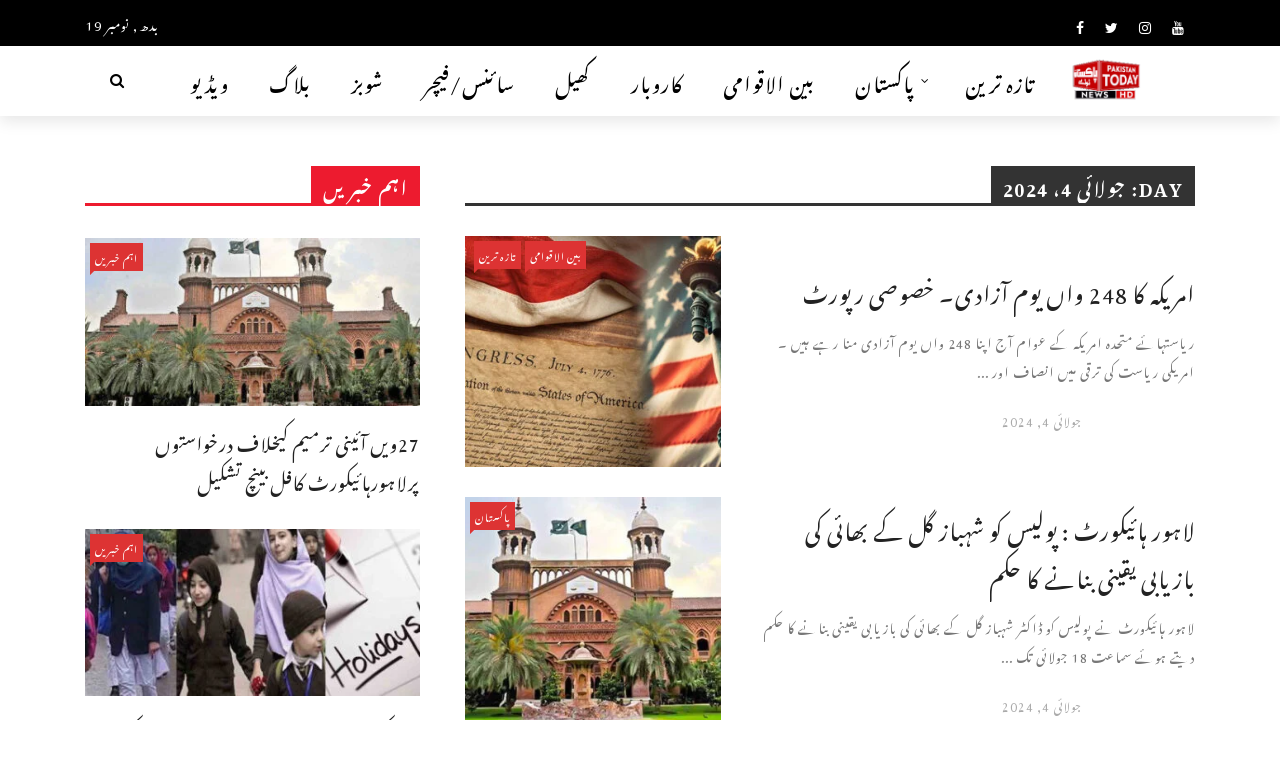

--- FILE ---
content_type: text/html
request_url: https://pakistantoday.tv/2024/07/04/page/2/
body_size: 15272
content:
<!DOCTYPE html>
<html dir="rtl" lang="ur">
<head>
<meta name="google-site-verification" content="RGTIKsEwPXv7cw9B8N9RGIVB78HC9zpfXxDyjh-9p84" />
<meta charset="UTF-8" />
<meta name="viewport" content="width=device-width, initial-scale=1"/>
<link rel="profile" href="https://gmpg.org/xfn/11" />
<link href="https://db.onlinewebfonts.com/c/8ae7fe1e60ecd9ad8e4161d1fc408e09?family=Jameel+Noori+Nastaleeq" rel="stylesheet" type="text/css"/>
<title>جولائی 4, 2024 &#8211; صفحہ 2 &#8211; Pakistan Today</title>
<link rel="preload" href="https://pakistantoday.tv/wp-content/uploads/2024/01/Jameel_Noori_Nastaleeq.ttf" as="font" type="font/woff2" crossorigin><link rel="preload" href="https://pakistantoday.tv/wp-content/uploads/2024/01/Jameel_Noori_Nastaleeq.ttf" as="font" type="font/woff2" crossorigin><script>var ajaxurl = "https://pakistantoday.tv/wp-admin/admin-ajax.php"</script><meta name='robots' content='max-image-preview:large' />
<style>img:is([sizes="auto" i], [sizes^="auto," i]) { contain-intrinsic-size: 3000px 1500px }</style>
<link rel='dns-prefetch' href='//www.googletagmanager.com' />
<link rel='dns-prefetch' href='//fonts.googleapis.com' />
<link rel='dns-prefetch' href='//pagead2.googlesyndication.com' />
<link rel='preconnect' href='https://fonts.gstatic.com' crossorigin />
<link rel="alternate" type="application/rss+xml" title="Pakistan Today &raquo; فیڈ" href="https://pakistantoday.tv/feed/" />
<link rel="alternate" type="application/rss+xml" title="Pakistan Today &raquo; تبصروں کی فیڈ" href="https://pakistantoday.tv/comments/feed/" />
<style id='cf-frontend-style-inline-css' type='text/css'>
@font-face {
font-family: 'alvi';
font-weight: 400;
src: url('https://pakistantoday.tv/wp-content/uploads/2024/09/Alvi-Nastaleeq-Regular.ttf') format('truetype');
}
@font-face {
font-family: 'alvi';
font-weight: 400;
src: url('https://pakistantoday.tv/wp-content/uploads/2024/09/Alvi-Nastaleeq-Regular.ttf') format('truetype');
}
@font-face {
font-family: 'PT-New';
font-weight: 800;
src: url('https://pakistantoday.tv/wp-content/uploads/2024/01/Jameel_Noori_Nastaleeq.ttf') format('truetype');
}
@font-face {
font-family: 'PT-Font';
font-weight: 700;
src: url('https://pakistantoday.tv/wp-content/uploads/2024/01/Jameel_Noori_Nastaleeq.ttf') format('truetype');
}
@font-face {
font-family: 'PT-Font';
font-weight: 600;
}
@font-face {
font-family: 'PT-Font';
font-weight: 400;
}
@font-face {
font-family: 'PT-Font';
font-weight: 500;
}
@font-face {
font-family: 'PT-Font';
font-weight: 800;
}
@font-face {
font-family: 'PT-Font';
font-weight: 900;
}
@font-face {
font-family: 'PT-Font';
font-weight: 300;
}
</style>
<!-- <link rel='stylesheet' id='wp-block-library-rtl-css' href='https://pakistantoday.tv/wp-includes/css/dist/block-library/style-rtl.min.css?ver=6.8.3' type='text/css' media='all' /> -->
<link rel="stylesheet" type="text/css" href="//pakistantoday.tv/wp-content/cache/wpfc-minified/95x5ylrm/240rf.css" media="all"/>
<style id='global-styles-inline-css' type='text/css'>
:root{--wp--preset--aspect-ratio--square: 1;--wp--preset--aspect-ratio--4-3: 4/3;--wp--preset--aspect-ratio--3-4: 3/4;--wp--preset--aspect-ratio--3-2: 3/2;--wp--preset--aspect-ratio--2-3: 2/3;--wp--preset--aspect-ratio--16-9: 16/9;--wp--preset--aspect-ratio--9-16: 9/16;--wp--preset--color--black: #000000;--wp--preset--color--cyan-bluish-gray: #abb8c3;--wp--preset--color--white: #ffffff;--wp--preset--color--pale-pink: #f78da7;--wp--preset--color--vivid-red: #cf2e2e;--wp--preset--color--luminous-vivid-orange: #ff6900;--wp--preset--color--luminous-vivid-amber: #fcb900;--wp--preset--color--light-green-cyan: #7bdcb5;--wp--preset--color--vivid-green-cyan: #00d084;--wp--preset--color--pale-cyan-blue: #8ed1fc;--wp--preset--color--vivid-cyan-blue: #0693e3;--wp--preset--color--vivid-purple: #9b51e0;--wp--preset--gradient--vivid-cyan-blue-to-vivid-purple: linear-gradient(135deg,rgba(6,147,227,1) 0%,rgb(155,81,224) 100%);--wp--preset--gradient--light-green-cyan-to-vivid-green-cyan: linear-gradient(135deg,rgb(122,220,180) 0%,rgb(0,208,130) 100%);--wp--preset--gradient--luminous-vivid-amber-to-luminous-vivid-orange: linear-gradient(135deg,rgba(252,185,0,1) 0%,rgba(255,105,0,1) 100%);--wp--preset--gradient--luminous-vivid-orange-to-vivid-red: linear-gradient(135deg,rgba(255,105,0,1) 0%,rgb(207,46,46) 100%);--wp--preset--gradient--very-light-gray-to-cyan-bluish-gray: linear-gradient(135deg,rgb(238,238,238) 0%,rgb(169,184,195) 100%);--wp--preset--gradient--cool-to-warm-spectrum: linear-gradient(135deg,rgb(74,234,220) 0%,rgb(151,120,209) 20%,rgb(207,42,186) 40%,rgb(238,44,130) 60%,rgb(251,105,98) 80%,rgb(254,248,76) 100%);--wp--preset--gradient--blush-light-purple: linear-gradient(135deg,rgb(255,206,236) 0%,rgb(152,150,240) 100%);--wp--preset--gradient--blush-bordeaux: linear-gradient(135deg,rgb(254,205,165) 0%,rgb(254,45,45) 50%,rgb(107,0,62) 100%);--wp--preset--gradient--luminous-dusk: linear-gradient(135deg,rgb(255,203,112) 0%,rgb(199,81,192) 50%,rgb(65,88,208) 100%);--wp--preset--gradient--pale-ocean: linear-gradient(135deg,rgb(255,245,203) 0%,rgb(182,227,212) 50%,rgb(51,167,181) 100%);--wp--preset--gradient--electric-grass: linear-gradient(135deg,rgb(202,248,128) 0%,rgb(113,206,126) 100%);--wp--preset--gradient--midnight: linear-gradient(135deg,rgb(2,3,129) 0%,rgb(40,116,252) 100%);--wp--preset--font-size--small: 13px;--wp--preset--font-size--medium: 20px;--wp--preset--font-size--large: 36px;--wp--preset--font-size--x-large: 42px;--wp--preset--font-family--jameel-noori-regular: jameel-noori-regular;--wp--preset--spacing--20: 0.44rem;--wp--preset--spacing--30: 0.67rem;--wp--preset--spacing--40: 1rem;--wp--preset--spacing--50: 1.5rem;--wp--preset--spacing--60: 2.25rem;--wp--preset--spacing--70: 3.38rem;--wp--preset--spacing--80: 5.06rem;--wp--preset--shadow--natural: 6px 6px 9px rgba(0, 0, 0, 0.2);--wp--preset--shadow--deep: 12px 12px 50px rgba(0, 0, 0, 0.4);--wp--preset--shadow--sharp: 6px 6px 0px rgba(0, 0, 0, 0.2);--wp--preset--shadow--outlined: 6px 6px 0px -3px rgba(255, 255, 255, 1), 6px 6px rgba(0, 0, 0, 1);--wp--preset--shadow--crisp: 6px 6px 0px rgba(0, 0, 0, 1);}:where(body) { margin: 0; }.wp-site-blocks > .alignleft { float: left; margin-right: 2em; }.wp-site-blocks > .alignright { float: right; margin-left: 2em; }.wp-site-blocks > .aligncenter { justify-content: center; margin-left: auto; margin-right: auto; }:where(.is-layout-flex){gap: 0.5em;}:where(.is-layout-grid){gap: 0.5em;}.is-layout-flow > .alignleft{float: left;margin-inline-start: 0;margin-inline-end: 2em;}.is-layout-flow > .alignright{float: right;margin-inline-start: 2em;margin-inline-end: 0;}.is-layout-flow > .aligncenter{margin-left: auto !important;margin-right: auto !important;}.is-layout-constrained > .alignleft{float: left;margin-inline-start: 0;margin-inline-end: 2em;}.is-layout-constrained > .alignright{float: right;margin-inline-start: 2em;margin-inline-end: 0;}.is-layout-constrained > .aligncenter{margin-left: auto !important;margin-right: auto !important;}.is-layout-constrained > :where(:not(.alignleft):not(.alignright):not(.alignfull)){margin-left: auto !important;margin-right: auto !important;}body .is-layout-flex{display: flex;}.is-layout-flex{flex-wrap: wrap;align-items: center;}.is-layout-flex > :is(*, div){margin: 0;}body .is-layout-grid{display: grid;}.is-layout-grid > :is(*, div){margin: 0;}body{padding-top: 0px;padding-right: 0px;padding-bottom: 0px;padding-left: 0px;}a:where(:not(.wp-element-button)){text-decoration: underline;}:root :where(.wp-element-button, .wp-block-button__link){background-color: #32373c;border-width: 0;color: #fff;font-family: inherit;font-size: inherit;line-height: inherit;padding: calc(0.667em + 2px) calc(1.333em + 2px);text-decoration: none;}.has-black-color{color: var(--wp--preset--color--black) !important;}.has-cyan-bluish-gray-color{color: var(--wp--preset--color--cyan-bluish-gray) !important;}.has-white-color{color: var(--wp--preset--color--white) !important;}.has-pale-pink-color{color: var(--wp--preset--color--pale-pink) !important;}.has-vivid-red-color{color: var(--wp--preset--color--vivid-red) !important;}.has-luminous-vivid-orange-color{color: var(--wp--preset--color--luminous-vivid-orange) !important;}.has-luminous-vivid-amber-color{color: var(--wp--preset--color--luminous-vivid-amber) !important;}.has-light-green-cyan-color{color: var(--wp--preset--color--light-green-cyan) !important;}.has-vivid-green-cyan-color{color: var(--wp--preset--color--vivid-green-cyan) !important;}.has-pale-cyan-blue-color{color: var(--wp--preset--color--pale-cyan-blue) !important;}.has-vivid-cyan-blue-color{color: var(--wp--preset--color--vivid-cyan-blue) !important;}.has-vivid-purple-color{color: var(--wp--preset--color--vivid-purple) !important;}.has-black-background-color{background-color: var(--wp--preset--color--black) !important;}.has-cyan-bluish-gray-background-color{background-color: var(--wp--preset--color--cyan-bluish-gray) !important;}.has-white-background-color{background-color: var(--wp--preset--color--white) !important;}.has-pale-pink-background-color{background-color: var(--wp--preset--color--pale-pink) !important;}.has-vivid-red-background-color{background-color: var(--wp--preset--color--vivid-red) !important;}.has-luminous-vivid-orange-background-color{background-color: var(--wp--preset--color--luminous-vivid-orange) !important;}.has-luminous-vivid-amber-background-color{background-color: var(--wp--preset--color--luminous-vivid-amber) !important;}.has-light-green-cyan-background-color{background-color: var(--wp--preset--color--light-green-cyan) !important;}.has-vivid-green-cyan-background-color{background-color: var(--wp--preset--color--vivid-green-cyan) !important;}.has-pale-cyan-blue-background-color{background-color: var(--wp--preset--color--pale-cyan-blue) !important;}.has-vivid-cyan-blue-background-color{background-color: var(--wp--preset--color--vivid-cyan-blue) !important;}.has-vivid-purple-background-color{background-color: var(--wp--preset--color--vivid-purple) !important;}.has-black-border-color{border-color: var(--wp--preset--color--black) !important;}.has-cyan-bluish-gray-border-color{border-color: var(--wp--preset--color--cyan-bluish-gray) !important;}.has-white-border-color{border-color: var(--wp--preset--color--white) !important;}.has-pale-pink-border-color{border-color: var(--wp--preset--color--pale-pink) !important;}.has-vivid-red-border-color{border-color: var(--wp--preset--color--vivid-red) !important;}.has-luminous-vivid-orange-border-color{border-color: var(--wp--preset--color--luminous-vivid-orange) !important;}.has-luminous-vivid-amber-border-color{border-color: var(--wp--preset--color--luminous-vivid-amber) !important;}.has-light-green-cyan-border-color{border-color: var(--wp--preset--color--light-green-cyan) !important;}.has-vivid-green-cyan-border-color{border-color: var(--wp--preset--color--vivid-green-cyan) !important;}.has-pale-cyan-blue-border-color{border-color: var(--wp--preset--color--pale-cyan-blue) !important;}.has-vivid-cyan-blue-border-color{border-color: var(--wp--preset--color--vivid-cyan-blue) !important;}.has-vivid-purple-border-color{border-color: var(--wp--preset--color--vivid-purple) !important;}.has-vivid-cyan-blue-to-vivid-purple-gradient-background{background: var(--wp--preset--gradient--vivid-cyan-blue-to-vivid-purple) !important;}.has-light-green-cyan-to-vivid-green-cyan-gradient-background{background: var(--wp--preset--gradient--light-green-cyan-to-vivid-green-cyan) !important;}.has-luminous-vivid-amber-to-luminous-vivid-orange-gradient-background{background: var(--wp--preset--gradient--luminous-vivid-amber-to-luminous-vivid-orange) !important;}.has-luminous-vivid-orange-to-vivid-red-gradient-background{background: var(--wp--preset--gradient--luminous-vivid-orange-to-vivid-red) !important;}.has-very-light-gray-to-cyan-bluish-gray-gradient-background{background: var(--wp--preset--gradient--very-light-gray-to-cyan-bluish-gray) !important;}.has-cool-to-warm-spectrum-gradient-background{background: var(--wp--preset--gradient--cool-to-warm-spectrum) !important;}.has-blush-light-purple-gradient-background{background: var(--wp--preset--gradient--blush-light-purple) !important;}.has-blush-bordeaux-gradient-background{background: var(--wp--preset--gradient--blush-bordeaux) !important;}.has-luminous-dusk-gradient-background{background: var(--wp--preset--gradient--luminous-dusk) !important;}.has-pale-ocean-gradient-background{background: var(--wp--preset--gradient--pale-ocean) !important;}.has-electric-grass-gradient-background{background: var(--wp--preset--gradient--electric-grass) !important;}.has-midnight-gradient-background{background: var(--wp--preset--gradient--midnight) !important;}.has-small-font-size{font-size: var(--wp--preset--font-size--small) !important;}.has-medium-font-size{font-size: var(--wp--preset--font-size--medium) !important;}.has-large-font-size{font-size: var(--wp--preset--font-size--large) !important;}.has-x-large-font-size{font-size: var(--wp--preset--font-size--x-large) !important;}.has-jameel-noori-regular-font-family{font-family: var(--wp--preset--font-family--jameel-noori-regular) !important;}
:where(.wp-block-post-template.is-layout-flex){gap: 1.25em;}:where(.wp-block-post-template.is-layout-grid){gap: 1.25em;}
:where(.wp-block-columns.is-layout-flex){gap: 2em;}:where(.wp-block-columns.is-layout-grid){gap: 2em;}
:root :where(.wp-block-pullquote){font-size: 1.5em;line-height: 1.6;}
</style>
<!-- <link rel='stylesheet' id='contact-form-7-css' href='https://pakistantoday.tv/wp-content/plugins/contact-form-7/includes/css/styles.css?ver=6.1.3' type='text/css' media='all' /> -->
<!-- <link rel='stylesheet' id='contact-form-7-rtl-css' href='https://pakistantoday.tv/wp-content/plugins/contact-form-7/includes/css/styles-rtl.css?ver=6.1.3' type='text/css' media='all' /> -->
<!-- <link rel='stylesheet' id='bkswcss-css' href='https://pakistantoday.tv/wp-content/plugins/rubik-shortcode/css/shortcode.css?ver=6.8.3' type='text/css' media='all' /> -->
<!-- <link rel='stylesheet' id='bootstrap-css' href='https://pakistantoday.tv/wp-content/themes/rubik/framework/bootstrap/css/bootstrap.css?ver=6.8.3' type='text/css' media='all' /> -->
<!-- <link rel='stylesheet' id='fa-css' href='https://pakistantoday.tv/wp-content/themes/rubik/css/fonts/awesome-fonts/css/font-awesome.min.css?ver=6.8.3' type='text/css' media='all' /> -->
<!-- <link rel='stylesheet' id='rubik-external-css' href='https://pakistantoday.tv/wp-content/themes/rubik/css/external.css?ver=6.8.3' type='text/css' media='all' /> -->
<!-- <link rel='stylesheet' id='rubik-style-css' href='https://pakistantoday.tv/wp-content/themes/rubik/css/bkstyle.css?ver=6.8.3' type='text/css' media='all' /> -->
<link rel="stylesheet" type="text/css" href="//pakistantoday.tv/wp-content/cache/wpfc-minified/fte5c5mb/240rf.css" media="all"/>
<style id='rubik-style-inline-css' type='text/css'>
.bk-breadcrumbs-wrap{display: none;}::selection {color: #FFF; background: #DD3333;}::-webkit-selection {color: #FFF; background: #DD3333;}.content_out.small-post h4:hover,
.bk-sub-posts .post-title a:hover,
.bk-blog-content .meta-wrap .post-category, 
.breadcrumbs .fa-home, .module-feature2 .meta-wrap .post-category, .module-tech-grid ul li .meta > div.post-category a, .module-pyramid-grid ul li .meta > div.post-category a,
p > a, p > a:hover, .single-page .article-content a:hover, .single-page .article-content a:visited, .content_out.small-post .meta .post-category, .bk-sub-menu li > a:hover,
#top-menu>ul>li > .sub-menu a:hover, .bk-dropdown-menu li > a:hover, .widget-twitter .fa-twitter,
.widget-twitter ul.slides li .twitter-message a, .content_in .meta > div.post-category a,
.row-type .meta-wrap .post-category, .article-content li a, .article-content p a,
.s-post-header .meta > .post-category, .breadcrumbs .location,
.s-post-nav .nav-title span, .error-number h4, .redirect-home, .module-breaking-carousel .flex-direction-nav .flex-next, .module-breaking-carousel:hover .flex-direction-nav .flex-prev,
.bk-author-box .author-info .author-title:hover, .bk-author-box .author-info .bk-author-page-contact a:hover, .module-feature2 .meta .post-category, 
.bk-blog-content .meta .post-category, .bk-forum-title:hover,
.content_out .post-c-wrap .readmore a:hover, .module-blog ul li .readmore a:hover, .widget_latest_replies .details h4:hover,
#pagination .page-numbers, .post-page-links a, .single-page .icon-play, #wp-calendar tbody td a, #wp-calendar tfoot #prev,
.widget_comment .post-title:hover,
.widget_latest_replies .details .comment-author, .widget_recent_topics .details .comment-author a,
a.bk_u_login:hover, a.bk_u_logout:hover, .bk-back-login:hover, 
.main-nav.bk-menu-light .bk-sub-menu li > a:hover, .main-nav.bk-menu-light .bk-sub-posts .post-title a:hover,
.row-type h4:hover, .widget-social ul li a:hover, .module-large-blog .post-c-wrap h4:hover,
.module-feature2 .content_out h4:hover, .module-classic-blog .bk-blog-content h4:hover, .content_out .meta > div.post-author a:hover,
.s-post-header .meta > div.post-author a:hover, .s-post-header .post-category a, .module-title .bk-tabs.active a,
.bk-tabs-dropdown:hover .bk-tabs-more, .header-5 .main-menu > ul > li.current-menu-item > a, .header-5 .main-menu > ul > li.current-menu-item > a:hover,
.header-2 .main-menu > ul > li.current-menu-item > a, .header-2 .main-menu > ul > li.current-menu-item > a:hover,
.nav-btn h3:hover, .title > a:hover, .module-grid-7 .grid7-col:first-child:hover .title,
.widget a:hover, .ticker-content a:hover, .heading-related-posts h4:hover, .s-template-14 .heading-related-posts h4:hover,
.s-template-16 .heading-related-posts h4:hover
{color: #DD3333;}#top-menu>ul>li > .sub-menu, .bk-dropdown-menu, .s-post-nav .nav-title span,
.s-post-nav .nav-title span, .bk-mega-menu, .bk-mega-column-menu, .search-loadding, #comment-submit:hover, .s-tags a:hover, input[type='submit']:hover,
.ticker-controls li.jnt-prev:hover:before, .ticker-controls li.jnt-next:hover:after,
#pagination .page-numbers, .post-page-links a, .post-page-links > span, .widget-twitter .flex-direction-nav li a:hover, .menu-location-title,
.button:hover, .bk-lwa:hover > .bk-account-info, .bk-back-login:hover,
.page-nav .current, .widget_tag_cloud .tagcloud a:hover
{border-color: #DD3333;}.sidebar_header_24 .sidebar-wrap .widget-title
{border-color: #333333;}.sidebar_header_25 .sidebar-wrap .widget-title h3:after, .module_header_11 .module-title h2:after
{border-left-color: #ed1b2f;}.module_header_11 .module-title h2 
{background-color: #ed1b2f;}.footer_header_15 .footer .widget-title h3:after
{border-left-color: #ed1b2f;}.module_header_13 .module-title h2:before
{border-color: #DD3333 transparent transparent transparent;}.bk-preload-wrapper:after {border-top-color: #DD3333; border-bottom-color: #DD3333;}.s-tags a:hover, .s-post-nav .icon, #comment-submit:hover, .flex-direction-nav li a,
.widget-twitter .flex-direction-nav li a:hover,.button:hover, .widget_most_commented .comments,
.footer .widget-title h3, .post-c-wrap .readmore a:hover, .ticker-title span, .ticker-controls li.jnt-prev:hover:before, 
.ticker-controls li.jnt-next:hover:after,
.widget_tag_cloud .tagcloud a:hover, .footer .widget_tag_cloud .tagcloud a:hover, input[type='submit']:hover,
.thumb, .module-fw-slider .flex-control-nav li a.flex-active, .module-breaking-carousel .content_out.small-post .meta:after,
.footer .cm-flex .flex-control-paging li a.flex-active, .header-1 .main-nav .menu > li.current-menu-item, 
.header-3 .main-nav .menu > li.current-menu-item,
.module-feature2 .flex-direction-nav li a, 
.bk-review-box .bk-overlay span, .bk-score-box, .share-total, #pagination .page-numbers.current, .post-page-links > span,
.widget_display_stats dd strong, .widget_display_search .search-icon, .searchform-wrap .search-icon,
#back-top, .module-square-grid .content_in_wrapper, .bk_tabs .ui-tabs-nav li.ui-tabs-active, #bk-gallery-carousel .bk-gallery-item:before,
.page-nav .current, .bk-page-header.header-1 .main-menu > ul > li:hover > a:after, .bk-page-header.header-2 .main-menu > ul > li:hover > a:after,
.module_header_13 .module-title h2, .bk-page-header.header-3 .main-menu > ul > li:hover > a:after, .loadmore span.ajaxtext,
.heading-related-posts h4:hover:before, .s-template-14 .heading-related-posts h4:hover:before, .s-template-16 .heading-related-posts h4:hover:before,
div.wpforms-container-full .wpforms-form button[type=submit], div.wpforms-container-full .wpforms-form button[type=submit]:hover
{background-color: #DD3333;}.content_out .review-score, ::-webkit-scrollbar-thumb
{background-color: rgba(221,51,51,0.9)}.footer .cm-flex .flex-control-paging li a
{background-color: rgba(221,51,51,0.3)}.widget_most_commented .comments:after 
{border-right-color: #DD3333;}.post-category a:after 
{border-left-color: #DD3333;}#page-wrap { width: auto; }.header-inner {margin-top: 0px;}.header-inner {margin-bottom: 0px;}.footer {padding-top: 50px;}.footer .footer-lower {margin-top: 50px;}.sidebar-wrap .widget-title h3:before{border-color: #ED1B2F transparent transparent transparent;}.footer .widget-title h3:before{border-color: #333333 transparent transparent transparent;}.post-category a.term-82,  
.main-nav .main-menu .menu > li.menu-category-82:hover > a:after, .main-nav .menu > li.current-menu-item.menu-category-82 > a:after,
.content_out .thumb.term-82, .content_in .bk-thumb-wrap.term-82,
.header-1 .main-nav .menu > li.current-menu-item.menu-category-82,
.header-3 .main-nav .menu > li.current-menu-item.menu-category-82,
.header-4 .main-nav .menu > li.current-menu-item.menu-category-82,
.rating-wrap.term-82 .rating-canvas-bg
{background-color: #DD3333 !important;}.bk-preload-wrapper.term-82:after
{border-top-color: #DD3333 !important; border-bottom-color: #DD3333 !important;}.bk-tabs.active > a.term-82, .bk-tabs a.term-82:hover, .content_out h4:hover a.term-82,
.menu-category-82 .post-title a:hover,
.bk-mega-menu .bk-sub-menu .menu-category-82.active > a, .bk-mega-menu .bk-sub-menu .menu-category-82:hover > a,
.menu-category-82 .all.active > a,
.main-nav .main-menu .bk-mega-menu .post-title a.term-82:hover,.bk-dropdown-menu li.menu-category-82 > a:hover,
.bk-page-header.header-5 .main-menu > ul > li.menu-category-82:hover > a,
.bk-page-header.header-5 .main-menu > ul > li.current-menu-item.menu-category-82 > a,
.bk-page-header.header-2 .main-menu > ul > li.menu-category-82:hover > a,
.bk-page-header.header-2 .main-menu > ul > li.current-menu-item.menu-category-82 > a
{color: #DD3333 !important;}.main-nav .menu > li.menu-category-82:hover > .bk-mega-menu, 
.main-nav .menu > li.menu-category-82:hover > .bk-mega-column-menu, .main-menu > ul > li.menu-category-82:hover .bk-dropdown-menu
{border-color: #DD3333 !important;}.post-category a.term-82:after
{border-left-color: #DD3333 !important;}.module-title.module-term-82 .bk-tab-original, .module-title.module-term-82:before {background-color: #DD3333 !important;}.post-category a.term-74,  
.main-nav .main-menu .menu > li.menu-category-74:hover > a:after, .main-nav .menu > li.current-menu-item.menu-category-74 > a:after,
.content_out .thumb.term-74, .content_in .bk-thumb-wrap.term-74,
.header-1 .main-nav .menu > li.current-menu-item.menu-category-74,
.header-3 .main-nav .menu > li.current-menu-item.menu-category-74,
.header-4 .main-nav .menu > li.current-menu-item.menu-category-74,
.rating-wrap.term-74 .rating-canvas-bg
{background-color: #DD3333 !important;}.bk-preload-wrapper.term-74:after
{border-top-color: #DD3333 !important; border-bottom-color: #DD3333 !important;}.bk-tabs.active > a.term-74, .bk-tabs a.term-74:hover, .content_out h4:hover a.term-74,
.menu-category-74 .post-title a:hover,
.bk-mega-menu .bk-sub-menu .menu-category-74.active > a, .bk-mega-menu .bk-sub-menu .menu-category-74:hover > a,
.menu-category-74 .all.active > a,
.main-nav .main-menu .bk-mega-menu .post-title a.term-74:hover,.bk-dropdown-menu li.menu-category-74 > a:hover,
.bk-page-header.header-5 .main-menu > ul > li.menu-category-74:hover > a,
.bk-page-header.header-5 .main-menu > ul > li.current-menu-item.menu-category-74 > a,
.bk-page-header.header-2 .main-menu > ul > li.menu-category-74:hover > a,
.bk-page-header.header-2 .main-menu > ul > li.current-menu-item.menu-category-74 > a
{color: #DD3333 !important;}.main-nav .menu > li.menu-category-74:hover > .bk-mega-menu, 
.main-nav .menu > li.menu-category-74:hover > .bk-mega-column-menu, .main-menu > ul > li.menu-category-74:hover .bk-dropdown-menu
{border-color: #DD3333 !important;}.post-category a.term-74:after
{border-left-color: #DD3333 !important;}.module-title.module-term-74 .bk-tab-original, .module-title.module-term-74:before {background-color: #DD3333 !important;}.post-category a.term-90,  
.main-nav .main-menu .menu > li.menu-category-90:hover > a:after, .main-nav .menu > li.current-menu-item.menu-category-90 > a:after,
.content_out .thumb.term-90, .content_in .bk-thumb-wrap.term-90,
.header-1 .main-nav .menu > li.current-menu-item.menu-category-90,
.header-3 .main-nav .menu > li.current-menu-item.menu-category-90,
.header-4 .main-nav .menu > li.current-menu-item.menu-category-90,
.rating-wrap.term-90 .rating-canvas-bg
{background-color: #DD3333 !important;}.bk-preload-wrapper.term-90:after
{border-top-color: #DD3333 !important; border-bottom-color: #DD3333 !important;}.bk-tabs.active > a.term-90, .bk-tabs a.term-90:hover, .content_out h4:hover a.term-90,
.menu-category-90 .post-title a:hover,
.bk-mega-menu .bk-sub-menu .menu-category-90.active > a, .bk-mega-menu .bk-sub-menu .menu-category-90:hover > a,
.menu-category-90 .all.active > a,
.main-nav .main-menu .bk-mega-menu .post-title a.term-90:hover,.bk-dropdown-menu li.menu-category-90 > a:hover,
.bk-page-header.header-5 .main-menu > ul > li.menu-category-90:hover > a,
.bk-page-header.header-5 .main-menu > ul > li.current-menu-item.menu-category-90 > a,
.bk-page-header.header-2 .main-menu > ul > li.menu-category-90:hover > a,
.bk-page-header.header-2 .main-menu > ul > li.current-menu-item.menu-category-90 > a
{color: #DD3333 !important;}.main-nav .menu > li.menu-category-90:hover > .bk-mega-menu, 
.main-nav .menu > li.menu-category-90:hover > .bk-mega-column-menu, .main-menu > ul > li.menu-category-90:hover .bk-dropdown-menu
{border-color: #DD3333 !important;}.post-category a.term-90:after
{border-left-color: #DD3333 !important;}.module-title.module-term-90 .bk-tab-original, .module-title.module-term-90:before {background-color: #DD3333 !important;}.bkmodule-dark .content_in .bk-thumb-wrap {background-color: #000 !important;}.post-category a{
background-color: #DD3333; 
color:  #fff !important;
padding: 1px 5px 2px 5px;
}
</style>
<!-- <link rel='stylesheet' id='rubik-1170-css' href='https://pakistantoday.tv/wp-content/themes/rubik/css/css_w/css_1170.css?ver=6.8.3' type='text/css' media='all' /> -->
<!-- <link rel='stylesheet' id='rubik-responsive-css' href='https://pakistantoday.tv/wp-content/themes/rubik/css/responsive.css?ver=6.8.3' type='text/css' media='all' /> -->
<link rel="stylesheet" type="text/css" href="//pakistantoday.tv/wp-content/cache/wpfc-minified/1bsgo106/240rf.css" media="all"/>
<link rel="preload" as="style" href="https://fonts.googleapis.com/css?family=Noto%20Nastaliq%20Urdu:400,500,600,700%7COpen%20Sans:300,400,500,600,700,800,300italic,400italic,500italic,600italic,700italic,800italic%7CWork%20Sans:100,200,300,400,500,600,700,800,900,100italic,200italic,300italic,400italic,500italic,600italic,700italic,800italic,900italic&#038;display=swap&#038;ver=1727288223" /><link rel="stylesheet" href="https://fonts.googleapis.com/css?family=Noto%20Nastaliq%20Urdu:400,500,600,700%7COpen%20Sans:300,400,500,600,700,800,300italic,400italic,500italic,600italic,700italic,800italic%7CWork%20Sans:100,200,300,400,500,600,700,800,900,100italic,200italic,300italic,400italic,500italic,600italic,700italic,800italic,900italic&#038;display=swap&#038;ver=1727288223" media="print" onload="this.media='all'"><noscript><link rel="stylesheet" href="https://fonts.googleapis.com/css?family=Noto%20Nastaliq%20Urdu:400,500,600,700%7COpen%20Sans:300,400,500,600,700,800,300italic,400italic,500italic,600italic,700italic,800italic%7CWork%20Sans:100,200,300,400,500,600,700,800,900,100italic,200italic,300italic,400italic,500italic,600italic,700italic,800italic,900italic&#038;display=swap&#038;ver=1727288223" /></noscript><script src='//pakistantoday.tv/wp-content/cache/wpfc-minified/m8ybxrdy/240rf.js' type="text/javascript"></script>
<!-- <script type="text/javascript" src="https://pakistantoday.tv/wp-includes/js/jquery/jquery.min.js?ver=3.7.1" id="jquery-core-js"></script> -->
<!-- <script type="text/javascript" src="https://pakistantoday.tv/wp-includes/js/jquery/jquery-migrate.min.js?ver=3.4.1" id="jquery-migrate-js"></script> -->
<!-- Google tag (gtag.js) snippet added by Site Kit -->
<!-- Google Analytics snippet added by Site Kit -->
<script type="text/javascript" src="https://www.googletagmanager.com/gtag/js?id=GT-MJSX75H" id="google_gtagjs-js" async></script>
<script type="text/javascript" id="google_gtagjs-js-after">
/* <![CDATA[ */
window.dataLayer = window.dataLayer || [];function gtag(){dataLayer.push(arguments);}
gtag("set","linker",{"domains":["pakistantoday.tv"]});
gtag("js", new Date());
gtag("set", "developer_id.dZTNiMT", true);
gtag("config", "GT-MJSX75H");
/* ]]> */
</script>
<link rel="https://api.w.org/" href="https://pakistantoday.tv/wp-json/" /><link rel="EditURI" type="application/rsd+xml" title="RSD" href="https://pakistantoday.tv/xmlrpc.php?rsd" />
<meta name="generator" content="WordPress 6.8.3" />
<meta name="generator" content="Redux 4.5.8" /><meta name="generator" content="Site Kit by Google 1.166.0" />
<!-- Google AdSense meta tags added by Site Kit -->
<meta name="google-adsense-platform-account" content="ca-host-pub-2644536267352236">
<meta name="google-adsense-platform-domain" content="sitekit.withgoogle.com">
<!-- End Google AdSense meta tags added by Site Kit -->
<!-- Google AdSense snippet added by Site Kit -->
<script type="text/javascript" async="async" src="https://pagead2.googlesyndication.com/pagead/js/adsbygoogle.js?client=ca-pub-6214260469715749&amp;host=ca-host-pub-2644536267352236" crossorigin="anonymous"></script>
<!-- End Google AdSense snippet added by Site Kit -->
<style class='wp-fonts-local' type='text/css'>
@font-face{font-family:jameel-noori-regular;font-style:normal;font-weight:400;font-display:fallback;src:url('https://pakistantoday.tv/wp-content/uploads/useanyfont/4072jameel-noori-regular.woff2') format('woff2');}
</style>
<link rel="icon" href="https://pakistantoday.tv/wp-content/uploads/2024/01/cropped-Pakistan-Today-News-HD-Logo-Urdu-32x32.png" sizes="32x32" />
<link rel="icon" href="https://pakistantoday.tv/wp-content/uploads/2024/01/cropped-Pakistan-Today-News-HD-Logo-Urdu-192x192.png" sizes="192x192" />
<link rel="apple-touch-icon" href="https://pakistantoday.tv/wp-content/uploads/2024/01/cropped-Pakistan-Today-News-HD-Logo-Urdu-180x180.png" />
<meta name="msapplication-TileImage" content="https://pakistantoday.tv/wp-content/uploads/2024/01/cropped-Pakistan-Today-News-HD-Logo-Urdu-270x270.png" />
<style type="text/css" id="wp-custom-css">
i.fa.fa-search {
position: absolute;
right: 1100px;;
}
.main-nav-container{
left:30px;
}
.rubik-sticky-header .main-nav-inner {
padding: 0 110px;
}
.rubik-sticky-header.header-wrap.rubik-shown-sticky .ajax-search-wrap.placeholder-black{
display:none;
}
.canvas-menu-wrap{
display:block;
opacity:0;
}
.meta .post-author a { 
visibility: hidden;
}
</style>
<style id="rubik_option-dynamic-css" title="dynamic-css" class="redux-options-output">.top-bar, .top-bar .rubik-ajax-search-bg{background-color:#000;}#top-menu>ul>li>a, .rubik_data_time, .bk-page-header .top-bar .ajax-form-search i{color:#FFFFFF;}.main-nav .rubik-ajax-search-bg, .header-12 .main-nav{background-color:#fff;}.main-nav .main-menu > ul > li > a, .ajax-form-search i, .ajax-form input, .header-3 .header-wrap .logo{color:#000000;}.main-nav .main-menu > ul > li:hover > a, .main-nav .main-menu>ul>li.current-menu-item>a{color:#FFFFFF;}#main-canvas-menu .rubik-canvas-background-img{background-repeat:no-repeat;background-position:center top;background-image:url('http://bk-ninja.com/rubik-world/wp-content/uploads/2018/05/2-1.jpg');background-size:cover;}#main-canvas-menu .rubik-canvas-menu li a, #main-canvas-menu .expand{font-family:"Noto Nastaliq Urdu";font-weight:500;color:#0a0a0a;font-size:18px;}.canvas-nav-btn, .header-12 .header-social .social-icon a{color:#222222;}.canvas-nav-btn:hover{color:#000000;}.footer{background-repeat:no-repeat;background-attachment:fixed;background-position:center bottom;background-image:url('http://bk-ninja.com/rubik-world/wp-content/uploads/2018/05/3-2.jpg');background-size:cover;}.footer:before{background-color:#000;}#footer-menu{font-family:"Open Sans";text-align:center;text-transform:uppercase;font-weight:normal;font-size:16px;}.footer .footer-lower{background-color:#111111;}.footer-lower-left .bk-copyright, .footer-lower-right #footer-menu-lower, .footer-lower-right ul li.social-icon{font-family:"Work Sans";text-transform:none;letter-spacing:0px;font-weight:400;color:#ffffff;font-size:12px;}body{letter-spacing:1px;font-size:18px;}#top-menu>ul>li, #top-menu>ul>li .sub-menu li, .rubik_data_time{font-family:"Noto Nastaliq Urdu";font-weight:400;font-style:normal;}.main-nav .main-menu .menu > li, .main-nav .main-menu .menu > li > a, .mega-title h3, .header .logo.logo-text h1,
.comment-box .comment-author-name, .today-date{font-family:"Noto Nastaliq Urdu";text-transform:uppercase;font-weight:500;font-style:normal;}.main-nav .main-menu .menu > li > a, .bk-sub-menu>li>a, .bk-sub-sub-menu>li>a{font-size:19px;}.main-nav .bk-sub-posts .post-title a{font-size:19px;}.meta, .post-category, .widget_comment .cm-header div, .module-feature2 .post-author, .comment-box .comment-time, .share-box ul li .share-item__value,.share-box .bk-share .share-item__valuem, .share-total, .loadmore span.ajaxtext,
.post-c-wrap .readmore a, .breadcrumbs, .s-post-nav .nav-title span, .product_meta .post-tags-title,
.button, .bk-search-content .nothing-respond{font-family:"Noto Nastaliq Urdu";font-weight:400;font-style:normal;}h1, h2, h3, h4, h5, .ticker-title, .bk-copyright, .rubik-widget-categories li,
.widget-social-counter .counter, .widget-social-counter ul li .data .subscribe, .related-box .related-box-tabs a,
.bk_tabs  .ui-tabs-nav li, .bk-tabs-more, .bkteamsc .team-member .member-name, .buttonsc, .bk-forum-title, .bk-sub-posts .post-title, 
.module-title .bk-tabs, .widget_recent_entries > ul li, .widget_archive > ul li, .widget_categories > ul li, .widget_meta > ul li, .widget_pages > ul li, .widget_recent_comments > ul li, .widget_nav_menu > div > ul li,
.bk-module-pagination .pagination-btn, .bk-widget-pagination .widget-pagination-btn, .bk-related-pagination .related-pagination-btn, .bk-megamenu-pagination .megamenu-pagination-btn {font-family:"Noto Nastaliq Urdu";font-weight:normal;font-style:normal;}body, textarea, input, p, 
.entry-excerpt, .comment-text, .comment-author, .article-content,
.comments-area, .tag-list, .bk-mega-menu .bk-sub-posts .feature-post .menu-post-item .post-date, .comments-area small{font-family:"Noto Nastaliq Urdu";font-weight:400;font-style:normal;}blockquote{font-family:"Noto Nastaliq Urdu";text-transform:inherit;line-height:35px;font-weight:normal;font-style:normal;color:#fff;font-size:26px;}blockquote{background-color:#4DB2EC;}.content_out.small-post h4{letter-spacing:1px;font-size:18px;}.bk-category-content .post-c-wrap h4.title, .bk-category-content .content_in .post-c-wrap h4.title{font-size:25px;}.bk-archive-content .post-c-wrap h4.title, .bk-archive-content .content_in .post-c-wrap h4.title{font-size:22px;}.bk-author-page .bkpage-content h4.title, .bk-author-page .bkpage-content .content_in h4.title{font-size:22px;}.bk-search-content .post-c-wrap h4.title, .bk-search-content .content_in .post-c-wrap h4.title{font-size:25px;}.bk-blog-template-page .bkpage-content h4.title, .bk-blog-template-page .bkpage-content .content_in h4.title{letter-spacing:1px;font-size:18px;}.error-404-page-posts-wrap .module-square-grid .content_in .post-c-wrap .title{text-transform:inherit;font-weight:700;font-style:normal;font-size:16px;}.s-post-header h1{text-transform:inherit;font-weight:400;font-style:normal;font-size:24px;}.single-page .main .article-content{font-family:"Noto Nastaliq Urdu";text-transform:inherit;line-height:40px;font-weight:normal;font-style:normal;color:#111;font-size:18px;}.single-page .article-content p, .single-page blockquote{margin-bottom:30px;}.s-static-post-nav .nav-title h3, .s-post-nav .nav-title h3{text-transform:inherit;font-size:18px;}.related-box .post-c-wrap h4{text-transform:inherit;font-size:18px;}.recommend-box h3{letter-spacing:1.5px;}.module-title, .page-title-wrapper{margin-bottom:30px;}.module-title h2, .page-title h2{letter-spacing:1.5px;font-weight:700;font-size:18px;}.sidebar-wrap .widget-title{margin-bottom:32px;}.sidebar_header_5 .sidebar-wrap .widget-title h3, .sidebar_header_5 .sidebar-wrap .widget-title:before,
.sidebar_header_6 .sidebar-wrap .widget-title h3, .sidebar_header_6 .sidebar-wrap .widget-title:before,
.sidebar_header_7 .sidebar-wrap .widget-title h3, .sidebar_header_7 .sidebar-wrap .widget-title:before,
.sidebar_header_8 .sidebar-wrap .widget-title h3, .sidebar_header_8 .sidebar-wrap .widget-title:before,
.sidebar_header_9 .sidebar-wrap .widget-title:before,
.sidebar_header_10 .sidebar-wrap .widget-title:before,
.sidebar_header_11 .sidebar-wrap .widget-title:before,
.sidebar_header_12 .sidebar-wrap .widget-title:before,
.sidebar_header_13 .sidebar-wrap .widget-title:before,
.sidebar_header_14 .sidebar-wrap .widget-title:before,
.sidebar_header_15 .sidebar-wrap .widget-title:before,
.sidebar_header_16 .sidebar-wrap .widget-title:before,
.sidebar_header_17 .sidebar-wrap .widget-title:before,
.sidebar_header_18 .sidebar-wrap .widget-title:before,
.sidebar_header_21 .sidebar-wrap .widget-title:before,
.sidebar_header_22 .sidebar-wrap .widget-title h3:before,
.sidebar_header_23 .sidebar-wrap .widget-title h3:before, .sidebar_header_23 .sidebar-wrap .widget-title h3:after,
.sidebar_header_25 .sidebar-wrap .widget-title h3, .sidebar_header_25 .sidebar-wrap .widget-title:before,
.sidebar_header_26 .sidebar-wrap .widget-title:before,
.sidebar_header_27 .sidebar-wrap .widget-title h3, .sidebar_header_27 .sidebar-wrap .widget-title:before,
.sidebar_header_28 .sidebar-wrap .widget-title h3, .sidebar_header_28 .sidebar-wrap .widget-title:before{background-color:#ed1b2f;}.sidebar_header_1 .sidebar-wrap .widget-title,.sidebar_header_2 .sidebar-wrap .widget-title,.sidebar_header_3 .sidebar-wrap .widget-title,.sidebar_header_4 .sidebar-wrap .widget-title,.sidebar_header_5 .sidebar-wrap .widget-title,.sidebar_header_6 .sidebar-wrap .widget-title,.sidebar_header_7 .sidebar-wrap .widget-title,.sidebar_header_8 .sidebar-wrap .widget-title,.sidebar_header_25 .sidebar-wrap .widget-title,.sidebar_header_27 .sidebar-wrap .widget-title,.sidebar_header_28 .sidebar-wrap .widget-title{color:#FFFFFF;}.sidebar-wrap .widget-title h3{letter-spacing:1.5px;font-weight:700;font-size:18px;}.footer .widget-title{margin-bottom:30px;}.footer_header_1 .footer .widget-title h3, .footer_header_1 .footer .widget-title:before, 
.footer_header_2 .footer .widget-title h3, .footer_header_2 .footer .widget-title:before,
.footer_header_3 .footer .widget-title h3, .footer_header_3 .footer .widget-title:before,
.footer_header_4 .footer .widget-title h3, .footer_header_4 .footer .widget-title:before,
.footer_header_5 .footer .widget-title:before, .footer_header_6 .footer .widget-title:before,
.footer_header_7 .footer .widget-title:before, .footer_header_8 .footer .widget-title:before,
.footer_header_9 .footer .widget-title:before, .footer_header_10 .footer .widget-title:before,
.footer_header_13 .footer .widget-title h3:before, .footer_header_14 .footer .widget-title h3:before,
.footer_header_14 .footer .widget-title h3:after, 
.footer_header_15 .footer .widget-title h3, .footer_header_15 .footer .widget-title:before,
.footer_header_16 .footer .widget-title:before, .footer_header_17 .footer .widget-title h3,
.footer_header_18 .footer .widget-title h3{background-color:#ed1b2f;}.footer_header_1 .footer .widget-title h3, .footer_header_2 .footer .widget-title h3,
.footer_header_3 .footer .widget-title h3, .footer_header_4 .footer .widget-title h3,
.footer_header_5 .footer .widget-title h3, .footer_header_6 .footer .widget-title h3,
.footer_header_7 .footer .widget-title h3, .footer_header_8 .footer .widget-title h3,
.footer_header_9 .footer .widget-title h3, .footer_header_10 .footer .widget-title h3,
.footer_header_11 .footer .widget-title h3, .footer_header_12 .footer .widget-title h3,
.footer_header_13 .footer .widget-title h3, .footer_header_14 .footer .widget-title h3,
.footer_header_15 .footer .widget-title h3, .footer_header_16 .footer .widget-title h3,
.footer_header_17 .footer .widget-title h3, .footer_header_18 .footer .widget-title h3{color:#FFFFFF;}.footer .widget-title h3{letter-spacing:1px;font-size:18px;}</style></head>
<body class="rtl archive date paged paged-2 date-paged-2 wp-theme-rubik module_header_1 sidebar_header_5 footer_header_16">
<div id="page-wrap" class="wide">
<div id="main-canvas-menu" class="light">
<div class="canvas-panel-wrap block">
<div class="rubik-offcanvas-top">
<div id="canvas-inner-header">
<div class="bk-offcanvas__title">
<h2 class="site-logo">
<a href="https://pakistantoday.tv">
<!-- logo open -->
<img src="https://pakistantoday.tv/wp-content/uploads/2024/01/Pakistan-Today-logo-1.png" alt="Logo"/>
<!-- logo close -->
</a>
</h2>
</div>
<a class="canvas-menu-close" href="#" title="Close">&#10005;</a>
</div>
<div class="rubik-canvas-menu">
<div id="canvas-menu" class="menu-main-menu-container"><ul id="menu-main-menu" class="menu"><li id="menu-item-43076" class="menu-item menu-item-type-post_type menu-item-object-page menu-item-43076"><a href="https://pakistantoday.tv/video/">ویڈیو</a></li>
<li id="menu-item-1576" class="menu-item menu-item-type-taxonomy menu-item-object-category menu-item-1576 menu-category-96"><a href="https://pakistantoday.tv/category/blog/">بلاگ</a></li>
<li id="menu-item-1467" class="menu-item menu-item-type-taxonomy menu-item-object-category menu-item-1467 menu-category-81"><a href="https://pakistantoday.tv/category/showbiz/">شوبز</a></li>
<li id="menu-item-43329" class="menu-item menu-item-type-taxonomy menu-item-object-category menu-item-43329 menu-category-92"><a href="https://pakistantoday.tv/category/science-and-technology/">سائنس/فیچر</a></li>
<li id="menu-item-1469" class="menu-item menu-item-type-taxonomy menu-item-object-category menu-item-1469 menu-category-80"><a href="https://pakistantoday.tv/category/sports/">کھیل</a></li>
<li id="menu-item-1468" class="menu-item menu-item-type-taxonomy menu-item-object-category menu-item-1468 menu-category-82"><a href="https://pakistantoday.tv/category/business/">کاروبار</a></li>
<li id="menu-item-1454" class="menu-item menu-item-type-taxonomy menu-item-object-category menu-item-1454 menu-category-79"><a href="https://pakistantoday.tv/category/international/">بین الاقوامی</a></li>
<li id="menu-item-1456" class="menu-item menu-item-type-taxonomy menu-item-object-category menu-item-has-children menu-item-1456 menu-category-75"><a href="https://pakistantoday.tv/category/pakistan/">پاکستان</a>
<ul class="sub-menu">
<li id="menu-item-1457" class="menu-item menu-item-type-taxonomy menu-item-object-category menu-item-1457 menu-category-78"><a href="https://pakistantoday.tv/category/pakistan/islamabad/">اسلام آباد</a></li>
<li id="menu-item-1458" class="menu-item menu-item-type-taxonomy menu-item-object-category menu-item-has-children menu-item-1458 menu-category-84"><a href="https://pakistantoday.tv/category/pakistan/punjab/">پنجاب</a>
<ul class="sub-menu">
<li id="menu-item-1461" class="menu-item menu-item-type-taxonomy menu-item-object-category menu-item-1461 menu-category-87"><a href="https://pakistantoday.tv/category/pakistan/punjab/lahore/">لاہور</a></li>
<li id="menu-item-1459" class="menu-item menu-item-type-taxonomy menu-item-object-category menu-item-1459 menu-category-89"><a href="https://pakistantoday.tv/category/pakistan/punjab/rawalpindi/">راولپنڈی</a></li>
<li id="menu-item-1460" class="menu-item menu-item-type-taxonomy menu-item-object-category menu-item-1460 menu-category-88"><a href="https://pakistantoday.tv/category/pakistan/punjab/sialkot/">سیالکوٹ</a></li>
</ul>
</li>
<li id="menu-item-1464" class="menu-item menu-item-type-taxonomy menu-item-object-category menu-item-1464 menu-category-85"><a href="https://pakistantoday.tv/category/pakistan/sindh/">سندھ</a></li>
<li id="menu-item-1462" class="menu-item menu-item-type-taxonomy menu-item-object-category menu-item-has-children menu-item-1462 menu-category-86"><a href="https://pakistantoday.tv/category/pakistan/kpk/">خیبرپختونخواہ</a>
<ul class="sub-menu">
<li id="menu-item-1463" class="menu-item menu-item-type-taxonomy menu-item-object-category menu-item-1463 menu-category-90"><a href="https://pakistantoday.tv/category/pakistan/kpk/peshawar/">پشاور</a></li>
</ul>
</li>
<li id="menu-item-43221" class="menu-item menu-item-type-taxonomy menu-item-object-category menu-item-43221 menu-category-102"><a href="https://pakistantoday.tv/category/balochistan/">بلوچستان</a></li>
<li id="menu-item-43222" class="menu-item menu-item-type-taxonomy menu-item-object-category menu-item-43222 menu-category-94"><a href="https://pakistantoday.tv/category/pakistan/gilgit-baltistan/">گلگت بلتستان</a></li>
<li id="menu-item-1465" class="menu-item menu-item-type-taxonomy menu-item-object-category menu-item-1465 menu-category-77"><a href="https://pakistantoday.tv/category/pakistan/azad-jammu-kashmir/">آزاد جموں و کشمیر</a></li>
</ul>
</li>
<li id="menu-item-1466" class="menu-item menu-item-type-taxonomy menu-item-object-category menu-item-1466 menu-category-74"><a href="https://pakistantoday.tv/category/latest-news/">تازہ ترین</a></li>
</ul></div>                        </div>
</div>
<div class="rubik-offcanvas-bottom">
<div class="rubik-off-canvas-copyright">
Copyright Pakistan Today. All Rights Reserved.©            </div>    
</div>
</div>
<div class="rubik-canvas-background-img"></div>
</div>    <div id="page-inner-wrap">
<div class="page-cover canvas-menu-close"></div>
<div class="bk-page-header header-3 header-7">            
<div class="header-wrap">
<!-- ticker open -->
<!-- ticker close -->
<div class="top-bar">
<div class="bkwrapper container">
<div class="top-nav clearfix">
<div class="rubik_data_time rubik-float-left">
بدھ, نومبر 19                        </div>
<div class="header-social">
<ul class="clearfix">
<li class="social-icon fb"><a class="bk-tipper-bottom" data-title="Facebook" href="https://www.facebook.com/PakistanTodayHDTV" target="_blank"><i class="fa fa-facebook"></i></a></li>
<li class="social-icon twitter"><a class="bk-tipper-bottom" data-title="Twitter" href="https://twitter.com/PakistanTodayTV" target="_blank"><i class="fa fa-twitter"></i></a></li>
<li class="social-icon instagram"><a class="bk-tipper-bottom" data-title="Instagram" href="https://www.instagram.com/pakistantodaydigital/" target="_blank"><i class="fa fa-instagram"></i></a></li>
<li class="social-icon youtube"><a class="bk-tipper-bottom" data-title="Youtube" href="https://www.youtube.com/@PakistanTodayDigitalNews/videos" target="_blank"><i class="fa fa-youtube"></i></a></li>
</ul>
</div>
</div><!--top-nav-->
</div>
</div><!--top-bar-->
<!-- nav open -->
<nav class="main-nav">
<div class="main-nav-inner bkwrapper container">
<div class="main-nav-container clearfix">
<div class="main-nav-wrap">
<div class="canvas-menu-wrap  left">
<a class="canvas-nav-btn nav-open-btn bold"><span></span><span></span><span></span></a>                                </div>
<div class="header-logo-wrapper">
<!-- logo open -->
<div class="logo">
<a href="https://pakistantoday.tv">
<img src="https://pakistantoday.tv/wp-content/uploads/2024/01/Bug-For-GIF.gif" alt="Logo"/>
</a>
</div>
<!-- logo close -->
</div>  
<div class="main-menu"><ul id="menu-main-menu-1" class="menu"><li class="menu-item menu-item-type-post_type menu-item-object-page menu-item-43076"><a href="https://pakistantoday.tv/video/">ویڈیو</a></li>
<li class="menu-item menu-item-type-taxonomy menu-item-object-category menu-item-1576 menu-category-96"><a href="https://pakistantoday.tv/category/blog/">بلاگ</a></li>
<li class="menu-item menu-item-type-taxonomy menu-item-object-category menu-item-1467 menu-category-81"><a href="https://pakistantoday.tv/category/showbiz/">شوبز</a></li>
<li class="menu-item menu-item-type-taxonomy menu-item-object-category menu-item-43329 menu-category-92"><a href="https://pakistantoday.tv/category/science-and-technology/">سائنس/فیچر</a></li>
<li class="menu-item menu-item-type-taxonomy menu-item-object-category menu-item-1469 menu-category-80"><a href="https://pakistantoday.tv/category/sports/">کھیل</a></li>
<li class="menu-item menu-item-type-taxonomy menu-item-object-category menu-item-1468 menu-category-82"><a href="https://pakistantoday.tv/category/business/">کاروبار</a></li>
<li class="menu-item menu-item-type-taxonomy menu-item-object-category menu-item-1454 menu-category-79"><a href="https://pakistantoday.tv/category/international/">بین الاقوامی</a></li>
<li class="menu-item menu-item-type-taxonomy menu-item-object-category menu-item-has-children menu-item-1456 menu-category-75"><a href="https://pakistantoday.tv/category/pakistan/">پاکستان</a><div class="bk-dropdown-menu"><div class="bk-sub-menu-wrap"><ul class="bk-sub-menu clearfix">	<li class="menu-item menu-item-type-taxonomy menu-item-object-category menu-item-1457 menu-category-78"><a href="https://pakistantoday.tv/category/pakistan/islamabad/">اسلام آباد</a></li>
<li class="menu-item menu-item-type-taxonomy menu-item-object-category menu-item-has-children menu-item-1458 menu-category-84"><a href="https://pakistantoday.tv/category/pakistan/punjab/">پنجاب</a><ul class="bk-sub-sub-menu bk-sub-dropdown-menu">		<li class="menu-item menu-item-type-taxonomy menu-item-object-category menu-item-1461 menu-category-87"><a href="https://pakistantoday.tv/category/pakistan/punjab/lahore/">لاہور</a></li>
<li class="menu-item menu-item-type-taxonomy menu-item-object-category menu-item-1459 menu-category-89"><a href="https://pakistantoday.tv/category/pakistan/punjab/rawalpindi/">راولپنڈی</a></li>
<li class="menu-item menu-item-type-taxonomy menu-item-object-category menu-item-1460 menu-category-88"><a href="https://pakistantoday.tv/category/pakistan/punjab/sialkot/">سیالکوٹ</a></li>
</ul></li>
<li class="menu-item menu-item-type-taxonomy menu-item-object-category menu-item-1464 menu-category-85"><a href="https://pakistantoday.tv/category/pakistan/sindh/">سندھ</a></li>
<li class="menu-item menu-item-type-taxonomy menu-item-object-category menu-item-has-children menu-item-1462 menu-category-86"><a href="https://pakistantoday.tv/category/pakistan/kpk/">خیبرپختونخواہ</a><ul class="bk-sub-sub-menu bk-sub-dropdown-menu">		<li class="menu-item menu-item-type-taxonomy menu-item-object-category menu-item-1463 menu-category-90"><a href="https://pakistantoday.tv/category/pakistan/kpk/peshawar/">پشاور</a></li>
</ul></li>
<li class="menu-item menu-item-type-taxonomy menu-item-object-category menu-item-43221 menu-category-102"><a href="https://pakistantoday.tv/category/balochistan/">بلوچستان</a></li>
<li class="menu-item menu-item-type-taxonomy menu-item-object-category menu-item-43222 menu-category-94"><a href="https://pakistantoday.tv/category/pakistan/gilgit-baltistan/">گلگت بلتستان</a></li>
<li class="menu-item menu-item-type-taxonomy menu-item-object-category menu-item-1465 menu-category-77"><a href="https://pakistantoday.tv/category/pakistan/azad-jammu-kashmir/">آزاد جموں و کشمیر</a></li>
</ul></div></div></li>
<li class="menu-item menu-item-type-taxonomy menu-item-object-category menu-item-1466 menu-category-74"><a href="https://pakistantoday.tv/category/latest-news/">تازہ ترین</a></li>
</ul></div>                            </div>
<div class="ajax-search-wrap placeholder-black"><div class="ajax-form-search ajax-search-icon "><i class="fa fa-search"></i><i class="fa fa-times"></i></div><form class="ajax-form" method="get" action="https://pakistantoday.tv/"><fieldset><input type="text" class="field search-form-text" name="s" autocomplete="off" value="" placeholder="Search and hit enter.."></fieldset></form> <div class="ajax-search-result"></div></div> 
</div>    
</div><!-- main-nav-inner -->       
<div class="rubik-ajax-search-bg"></div>   
</nav>
<!-- nav close -->
</div>
<div class="rubik-sticky-header header-wrap">
<nav class="main-nav">
<div class="main-nav-inner">
<div class="main-nav-container clearfix">
<div class="main-nav-wrap">
<div class="canvas-menu-wrap show-on-desktop">
<a class="canvas-nav-btn nav-open-btn bold"><span></span><span></span><span></span></a>                    </div>
<div class="header-logo-wrapper">
<!-- logo open -->
<div class="logo">
<a href="https://pakistantoday.tv">
<img src="https://pakistantoday.tv/wp-content/uploads/2024/01/Pakistan-Today-News-HD-Logo-English.png" alt="Logo"/>
</a>
</div>
<!-- logo close -->
</div>  
<div class="main-menu"><ul id="menu-main-menu-2" class="menu"><li class="menu-item menu-item-type-post_type menu-item-object-page menu-item-43076"><a href="https://pakistantoday.tv/video/">ویڈیو</a></li>
<li class="menu-item menu-item-type-taxonomy menu-item-object-category menu-item-1576 menu-category-96"><a href="https://pakistantoday.tv/category/blog/">بلاگ</a></li>
<li class="menu-item menu-item-type-taxonomy menu-item-object-category menu-item-1467 menu-category-81"><a href="https://pakistantoday.tv/category/showbiz/">شوبز</a></li>
<li class="menu-item menu-item-type-taxonomy menu-item-object-category menu-item-43329 menu-category-92"><a href="https://pakistantoday.tv/category/science-and-technology/">سائنس/فیچر</a></li>
<li class="menu-item menu-item-type-taxonomy menu-item-object-category menu-item-1469 menu-category-80"><a href="https://pakistantoday.tv/category/sports/">کھیل</a></li>
<li class="menu-item menu-item-type-taxonomy menu-item-object-category menu-item-1468 menu-category-82"><a href="https://pakistantoday.tv/category/business/">کاروبار</a></li>
<li class="menu-item menu-item-type-taxonomy menu-item-object-category menu-item-1454 menu-category-79"><a href="https://pakistantoday.tv/category/international/">بین الاقوامی</a></li>
<li class="menu-item menu-item-type-taxonomy menu-item-object-category menu-item-has-children menu-item-1456 menu-category-75"><a href="https://pakistantoday.tv/category/pakistan/">پاکستان</a><div class="bk-dropdown-menu"><div class="bk-sub-menu-wrap"><ul class="bk-sub-menu clearfix">	<li class="menu-item menu-item-type-taxonomy menu-item-object-category menu-item-1457 menu-category-78"><a href="https://pakistantoday.tv/category/pakistan/islamabad/">اسلام آباد</a></li>
<li class="menu-item menu-item-type-taxonomy menu-item-object-category menu-item-has-children menu-item-1458 menu-category-84"><a href="https://pakistantoday.tv/category/pakistan/punjab/">پنجاب</a><ul class="bk-sub-sub-menu bk-sub-dropdown-menu">		<li class="menu-item menu-item-type-taxonomy menu-item-object-category menu-item-1461 menu-category-87"><a href="https://pakistantoday.tv/category/pakistan/punjab/lahore/">لاہور</a></li>
<li class="menu-item menu-item-type-taxonomy menu-item-object-category menu-item-1459 menu-category-89"><a href="https://pakistantoday.tv/category/pakistan/punjab/rawalpindi/">راولپنڈی</a></li>
<li class="menu-item menu-item-type-taxonomy menu-item-object-category menu-item-1460 menu-category-88"><a href="https://pakistantoday.tv/category/pakistan/punjab/sialkot/">سیالکوٹ</a></li>
</ul></li>
<li class="menu-item menu-item-type-taxonomy menu-item-object-category menu-item-1464 menu-category-85"><a href="https://pakistantoday.tv/category/pakistan/sindh/">سندھ</a></li>
<li class="menu-item menu-item-type-taxonomy menu-item-object-category menu-item-has-children menu-item-1462 menu-category-86"><a href="https://pakistantoday.tv/category/pakistan/kpk/">خیبرپختونخواہ</a><ul class="bk-sub-sub-menu bk-sub-dropdown-menu">		<li class="menu-item menu-item-type-taxonomy menu-item-object-category menu-item-1463 menu-category-90"><a href="https://pakistantoday.tv/category/pakistan/kpk/peshawar/">پشاور</a></li>
</ul></li>
<li class="menu-item menu-item-type-taxonomy menu-item-object-category menu-item-43221 menu-category-102"><a href="https://pakistantoday.tv/category/balochistan/">بلوچستان</a></li>
<li class="menu-item menu-item-type-taxonomy menu-item-object-category menu-item-43222 menu-category-94"><a href="https://pakistantoday.tv/category/pakistan/gilgit-baltistan/">گلگت بلتستان</a></li>
<li class="menu-item menu-item-type-taxonomy menu-item-object-category menu-item-1465 menu-category-77"><a href="https://pakistantoday.tv/category/pakistan/azad-jammu-kashmir/">آزاد جموں و کشمیر</a></li>
</ul></div></div></li>
<li class="menu-item menu-item-type-taxonomy menu-item-object-category menu-item-1466 menu-category-74"><a href="https://pakistantoday.tv/category/latest-news/">تازہ ترین</a></li>
</ul></div>                </div>
<div class="ajax-search-wrap placeholder-black"><div class="ajax-form-search ajax-search-icon "><i class="fa fa-search"></i><i class="fa fa-times"></i></div><form class="ajax-form" method="get" action="https://pakistantoday.tv/"><fieldset><input type="text" class="field search-form-text" name="s" autocomplete="off" value="" placeholder="Search and hit enter.."></fieldset></form> <div class="ajax-search-result"></div></div> 
</div>    
</div><!-- main-nav-inner -->       
<div class="rubik-ajax-search-bg"></div>   
</nav>
</div>        </div>                
<div class="bk-breadcrumbs-container">
<div class="bk-breadcrumbs-wrap bkwrapper container"><div class="breadcrumbs"><i class="fa fa-home"></i><span"><a href="https://pakistantoday.tv//"><span>Home</span></a></span><span class="delim">&rsaquo;</span><span"><a href="https://pakistantoday.tv/2024/"><span>2024</span></a></span><span class="delim">&rsaquo;</span><span"><a href="https://pakistantoday.tv/2024/07/"><span>جولائی</span></a></span><span class="delim">&rsaquo;</span><span class="current">04</span> (Page 2)</div></div>            </div>
<!-- backtop open -->
<div id="back-top"><i class="fa fa-long-arrow-up"></i></div>
<!-- backtop close -->        <div class="rubik-page-content-wrapper clearfix ">    <div id="body-wrapper" class="wp-page bk-cat-arc-page-0">
<div class="bkwrapper container has-left-sidebar ">		
<div class="row bksection">			
<div class="bk-archive-content bk-cat-arc-content bkpage-content col-md-8 has-sb">
<div class="row">
<div id="main-content" class="clear-fix" role="main">
<div class="page-title-wrapper col-md-12">
<div class="module-title">
<h2 class="heading">
Day: <span>جولائی 4، 2024</span>                                </h2>
</div>
<div class="sub-title"><p></p></div>
</div>
<div class="bkmodule"><div class="content-wrap module-classic-blog module-blog"><ul class="bk-blog-content clearfix"><li class="item col-md-12"><div class="content_out clearfix ">                        <div class="bk-mask">
<div class="post-category"><a class="term-79" href="https://pakistantoday.tv/category/international/">بین الاقوامی</a><a class="term-74" href="https://pakistantoday.tv/category/latest-news/">تازہ ترین</a></div>                <div class="thumb hide-thumb term-79"><a href="https://pakistantoday.tv/%d8%a7%d9%85%d8%b1%db%8c%da%a9%db%81-%da%a9%d8%a7-248-%d9%88%d8%a7%da%ba-%db%8c%d9%88%d9%85-%d8%a2%d8%b2%d8%a7%d8%af%db%8c%db%94-%d8%ae%d8%b5%d9%88%d8%b5%db%8c-%d8%b1%d9%be%d9%88%d8%b1%d9%b9/"><img width="310" height="280" src="https://pakistantoday.tv/wp-content/uploads/2024/07/America-310x280.jpg" class="attachment-rubik-310-280 size-rubik-310-280 wp-post-image" alt="" decoding="async" fetchpriority="high" /></a> <!-- close a tag --></div> <!-- close thumb -->            </div>
<div class="post-c-wrap">
<div class="inner">
<div class="inner-cell">
<div class="post-c-inner">
<h4 class="title"><a class="term-79" href="https://pakistantoday.tv/%d8%a7%d9%85%d8%b1%db%8c%da%a9%db%81-%da%a9%d8%a7-248-%d9%88%d8%a7%da%ba-%db%8c%d9%88%d9%85-%d8%a2%d8%b2%d8%a7%d8%af%db%8c%db%94-%d8%ae%d8%b5%d9%88%d8%b5%db%8c-%d8%b1%d9%be%d9%88%d8%b1%d9%b9/">امریکہ کا 248 واں یوم آزادی۔ خصوصی رپورٹ</a></h4>                            <div class="excerpt">ریاستہائے متحدہ امریکہ کے عوام آج اپنا 248 واں یوم آزادی منا رہے ہیں ۔ امریکی ریاست کی ترقی میں انصاف اور ...</div>                            <div class="meta-wrap">
<div class="meta"><div class="post-author"><a href="https://pakistantoday.tv/author/noman-ahmed/">Noman Ahmed</a></div><div class="post-date">جولائی 4, 2024</div></div>                                                            </div>
</div>
</div>
</div>
</div>
</div></li><li class="item col-md-12"><div class="content_out clearfix ">                        <div class="bk-mask">
<div class="post-category"><a class="term-75" href="https://pakistantoday.tv/category/pakistan/">پاکستان</a></div>                <div class="thumb hide-thumb term-75"><a href="https://pakistantoday.tv/%d9%84%d8%a7%db%81%d9%88%d8%b1-%db%81%d8%a7%d8%a6%db%8c%da%a9%d9%88%d8%b1%d9%b9-%d9%be%d9%88%d9%84%db%8c%d8%b3-%da%a9%d9%88-%d8%b4%db%81%d8%a8%d8%a7%d8%b2-%da%af%d9%84-%da%a9%db%92-%d8%a8%da%be/"><img width="310" height="280" src="https://pakistantoday.tv/wp-content/uploads/2024/03/Lahore-High-Court-310x280.jpg" class="attachment-rubik-310-280 size-rubik-310-280 wp-post-image" alt="" decoding="async" /></a> <!-- close a tag --></div> <!-- close thumb -->            </div>
<div class="post-c-wrap">
<div class="inner">
<div class="inner-cell">
<div class="post-c-inner">
<h4 class="title"><a class="term-75" href="https://pakistantoday.tv/%d9%84%d8%a7%db%81%d9%88%d8%b1-%db%81%d8%a7%d8%a6%db%8c%da%a9%d9%88%d8%b1%d9%b9-%d9%be%d9%88%d9%84%db%8c%d8%b3-%da%a9%d9%88-%d8%b4%db%81%d8%a8%d8%a7%d8%b2-%da%af%d9%84-%da%a9%db%92-%d8%a8%da%be/">لاہور ہائیکورٹ : پولیس کو شہباز گل کے بھائی کی بازیابی یقینی بنانے کا حکم</a></h4>                            <div class="excerpt">لاہور ہائیکورٹ نے پولیس کو ڈاکٹر شہباز گل کے بھائی کی بازیابی یقینی بنانے کا حکم دیتے ہوئے سماعت 18 جولائی تک ...</div>                            <div class="meta-wrap">
<div class="meta"><div class="post-author"><a href="https://pakistantoday.tv/author/noman-ahmed/">Noman Ahmed</a></div><div class="post-date">جولائی 4, 2024</div></div>                                                            </div>
</div>
</div>
</div>
</div>
</div></li><li class="item col-md-12"><div class="content_out clearfix ">                        <div class="bk-mask">
<div class="post-category"><a class="term-74" href="https://pakistantoday.tv/category/latest-news/">تازہ ترین</a></div>                <div class="thumb hide-thumb term-74"><a href="https://pakistantoday.tv/%d9%88%d9%81%d8%a7%d9%82%db%8c-%da%a9%d8%a7%d8%a8%db%8c%d9%86%db%81-%d9%86%db%92-%d9%be%db%8c-%d9%b9%db%8c-%d8%a2%d8%a6%db%8c-%da%a9%d9%88-%d8%ac%d9%84%d8%b3%db%92-%da%a9%db%8c-%d8%a7%d8%ac%d8%a7/"><img width="310" height="280" src="https://pakistantoday.tv/wp-content/uploads/2024/05/PTI-2-310x280.jpg" class="attachment-rubik-310-280 size-rubik-310-280 wp-post-image" alt="" decoding="async" /></a> <!-- close a tag --></div> <!-- close thumb -->            </div>
<div class="post-c-wrap">
<div class="inner">
<div class="inner-cell">
<div class="post-c-inner">
<h4 class="title"><a class="term-74" href="https://pakistantoday.tv/%d9%88%d9%81%d8%a7%d9%82%db%8c-%da%a9%d8%a7%d8%a8%db%8c%d9%86%db%81-%d9%86%db%92-%d9%be%db%8c-%d9%b9%db%8c-%d8%a2%d8%a6%db%8c-%da%a9%d9%88-%d8%ac%d9%84%d8%b3%db%92-%da%a9%db%8c-%d8%a7%d8%ac%d8%a7/">وفاقی کابینہ نے پی ٹی آئی کو جلسے کی اجازت دے دی</a></h4>                            <div class="excerpt">اسلام آباد کی ضلعی انتظامیہ نے پی ٹی آئی کوکو جلسے کی اجازت دے دی۔ اسلام آباد ہائی کورٹ میں پی ٹی ...</div>                            <div class="meta-wrap">
<div class="meta"><div class="post-author"><a href="https://pakistantoday.tv/author/noman-ahmed/">Noman Ahmed</a></div><div class="post-date">جولائی 4, 2024</div></div>                                                            </div>
</div>
</div>
</div>
</div>
</div></li><li class="item col-md-12"><div class="content_out clearfix ">                        <div class="bk-mask">
<div class="post-category"><a class="term-74" href="https://pakistantoday.tv/category/latest-news/">تازہ ترین</a></div>                <div class="thumb hide-thumb term-74"><a href="https://pakistantoday.tv/%d8%ad%da%a9%d9%88%d9%85%d8%aa-%d9%86%db%92-%d8%b9%d9%88%d8%a7%d9%85-%d9%be%d8%b1-%d8%a8%d8%ac%d9%84%db%8c-%da%a9%db%92-%d8%a8%d9%86%db%8c%d8%a7%d8%af%db%8c-%d9%b9%db%8c%d8%b1%d9%81-%d9%85%db%8c%da%ba/"><img width="310" height="280" src="https://pakistantoday.tv/wp-content/uploads/2024/07/Nepra-310x280.jpg" class="attachment-rubik-310-280 size-rubik-310-280 wp-post-image" alt="" decoding="async" loading="lazy" /></a> <!-- close a tag --></div> <!-- close thumb -->            </div>
<div class="post-c-wrap">
<div class="inner">
<div class="inner-cell">
<div class="post-c-inner">
<h4 class="title"><a class="term-74" href="https://pakistantoday.tv/%d8%ad%da%a9%d9%88%d9%85%d8%aa-%d9%86%db%92-%d8%b9%d9%88%d8%a7%d9%85-%d9%be%d8%b1-%d8%a8%d8%ac%d9%84%db%8c-%da%a9%db%92-%d8%a8%d9%86%db%8c%d8%a7%d8%af%db%8c-%d9%b9%db%8c%d8%b1%d9%81-%d9%85%db%8c%da%ba/">حکومت نے عوام پر بجلی کے بنیادی ٹیرف میں اضافے کی منظوری دیدی</a></h4>                            <div class="excerpt">اسلام آباد: وفاقی کابینہ نے بجلی کے بنیادی ٹیرف میں اضافے کی منظوری دیدی ہے جو سرکولیشن کے ذریعے لی گئی۔ نجی ...</div>                            <div class="meta-wrap">
<div class="meta"><div class="post-author"><a href="https://pakistantoday.tv/author/noman-ahmed/">Noman Ahmed</a></div><div class="post-date">جولائی 4, 2024</div></div>                                                            </div>
</div>
</div>
</div>
</div>
</div></li><li class="item col-md-12"><div class="content_out clearfix ">                        <div class="bk-mask">
<div class="post-category"><a class="term-103" href="https://pakistantoday.tv/category/featured-news/">اہم خبریں</a></div>                <div class="thumb hide-thumb term-103"><a href="https://pakistantoday.tv/%d8%a7%d9%85%d8%b1%db%8c%da%a9%db%8c-%d8%b1%db%8c%d8%a7%d8%b3%d8%aa-%d9%85%db%8c%da%ba-%d8%a2%da%af-%d8%a8%da%be%da%91%da%a9-%d8%a7%d9%b9%da%be%db%8c%d8%8c%db%81%d8%b2%d8%a7%d8%b1%d9%88%da%ba-%d8%a7/"><img width="310" height="280" src="https://pakistantoday.tv/wp-content/uploads/2024/07/American-state-310x280.jpg" class="attachment-rubik-310-280 size-rubik-310-280 wp-post-image" alt="" decoding="async" loading="lazy" /></a> <!-- close a tag --></div> <!-- close thumb -->            </div>
<div class="post-c-wrap">
<div class="inner">
<div class="inner-cell">
<div class="post-c-inner">
<h4 class="title"><a class="term-103" href="https://pakistantoday.tv/%d8%a7%d9%85%d8%b1%db%8c%da%a9%db%8c-%d8%b1%db%8c%d8%a7%d8%b3%d8%aa-%d9%85%db%8c%da%ba-%d8%a2%da%af-%d8%a8%da%be%da%91%da%a9-%d8%a7%d9%b9%da%be%db%8c%d8%8c%db%81%d8%b2%d8%a7%d8%b1%d9%88%da%ba-%d8%a7/">امریکی ریاست میں آگ بھڑک اٹھی،ہزاروں افراد علاقہ چھوڑنے پر مجبور</a></h4>                            <div class="excerpt">امریکا کی ریاست کیلی فورنیا کے شمالی علاقوں میں آگ بھڑک اٹھی ہے۔ سخت گرمی کے دوران آگ بھڑکنے کے باعث 26 ...</div>                            <div class="meta-wrap">
<div class="meta"><div class="post-author"><a href="https://pakistantoday.tv/author/noman-ahmed/">Noman Ahmed</a></div><div class="post-date">جولائی 4, 2024</div></div>                                                            </div>
</div>
</div>
</div>
</div>
</div></li></ul></div><div class="rubik_pagination col-md-12">        <div id="pagination" class="clear-fix">
<a class="prev page-numbers" href="https://pakistantoday.tv/2024/07/04/page/1/"><i class="fa fa-long-arrow-left"></i></a>
<a class="page-numbers" href="https://pakistantoday.tv/2024/07/04/page/1/">1</a>
<span aria-current="page" class="page-numbers current">2</span>        </div>
</div></div>            
</div> <!-- end #main -->
</div>
</div> <!-- end #bk-content -->
<div class="sidebar col-md-4">
<div class="sidebar-wrap stick" id="bk-archive-sidebar">
<div id="bk_latest_posts-9" class="widget widget_latest_posts"><div class="widget_latest_posts_8">            <div class="widget-title-wrap">
<div class="bk-header"><div class="widget-title hide"><h3>اہم خبریں</h3></div></div>            </div>
<div id="latest_8-691d3c75d68ac" class="bk-widget-wrap">
<ul class="row list post-list bk-widget-content"><li class="large-post row-type content_out col-md-12">                        <div class="bk-mask">
<div class="post-category"><a class="term-103" href="https://pakistantoday.tv/category/featured-news/">اہم خبریں</a></div>                <div class="thumb hide-thumb term-103"><a href="https://pakistantoday.tv/petitions-against-the-27th-constitutional-amendment/"><img width="360" height="180" src="https://pakistantoday.tv/wp-content/uploads/2025/11/LHR-2-360x180.jpg" class="attachment-rubik-360-180 size-rubik-360-180 wp-post-image" alt="" decoding="async" loading="lazy" /><div class="rubik-post-icon-wrap"></div></a> <!-- close a tag --></div> <!-- close thumb -->            </div>
<div class="post-c-wrap">
<h4 class="title"><a class="term-103" href="https://pakistantoday.tv/petitions-against-the-27th-constitutional-amendment/">27ویں آئینی ترمیم کیخلاف درخواستوں پرلاہورہائیکورٹ کافل بینچ تشکیل</a></h4>                                                
</div>     
</li><li class="large-post row-type content_out col-md-12">                        <div class="bk-mask">
<div class="post-category"><a class="term-103" href="https://pakistantoday.tv/category/featured-news/">اہم خبریں</a></div>                <div class="thumb hide-thumb term-103"><a href="https://pakistantoday.tv/students-waves-as-winter-weather-increases/"><img width="360" height="180" src="https://pakistantoday.tv/wp-content/uploads/2025/11/winter-holidays-360x180.jpg" class="attachment-rubik-360-180 size-rubik-360-180 wp-post-image" alt="" decoding="async" loading="lazy" /><div class="rubik-post-icon-wrap"></div></a> <!-- close a tag --></div> <!-- close thumb -->            </div>
<div class="post-c-wrap">
<h4 class="title"><a class="term-103" href="https://pakistantoday.tv/students-waves-as-winter-weather-increases/">طلبا کی موجیں:سردی بڑھتے ہی موسم سرما کی تعطیلات کا اعلان ہو گیا</a></h4>                                                
</div>     
</li><li class="large-post row-type content_out col-md-12">                        <div class="bk-mask">
<div class="post-category"><a class="term-103" href="https://pakistantoday.tv/category/featured-news/">اہم خبریں</a></div>                <div class="thumb hide-thumb term-103"><a href="https://pakistantoday.tv/election-commission-on-senate-vacancies/"><img width="360" height="180" src="https://pakistantoday.tv/wp-content/uploads/2025/11/ele-1-360x180.jpg" class="attachment-rubik-360-180 size-rubik-360-180 wp-post-image" alt="" decoding="async" loading="lazy" /><div class="rubik-post-icon-wrap"></div></a> <!-- close a tag --></div> <!-- close thumb -->            </div>
<div class="post-c-wrap">
<h4 class="title"><a class="term-103" href="https://pakistantoday.tv/election-commission-on-senate-vacancies/">الیکشن کمیشن نےسینیٹ کی خالی نشست پرضمنی انتخاب کاشیڈول جاری کردیا</a></h4>                                                
</div>     
</li><li class="large-post row-type content_out col-md-12">                        <div class="bk-mask">
<div class="post-category"><a class="term-103" href="https://pakistantoday.tv/category/featured-news/">اہم خبریں</a></div>                <div class="thumb hide-thumb term-103"><a href="https://pakistantoday.tv/where-the-clouds-are-in-the-tent-where-the-cold-effect-is-showed/"><img width="360" height="180" src="https://pakistantoday.tv/wp-content/uploads/2025/11/weather-12-360x180.jpg" class="attachment-rubik-360-180 size-rubik-360-180 wp-post-image" alt="" decoding="async" loading="lazy" /><div class="rubik-post-icon-wrap"></div></a> <!-- close a tag --></div> <!-- close thumb -->            </div>
<div class="post-c-wrap">
<h4 class="title"><a class="term-103" href="https://pakistantoday.tv/where-the-clouds-are-in-the-tent-where-the-cold-effect-is-showed/">کہاں بادلوں کے ڈیرے ، کہاں سردی اثر دکھائے گی؟موسمیاتی پیشگوئی</a></h4>                                                
</div>     
</li><li class="large-post row-type content_out col-md-12">                        <div class="bk-mask">
<div class="post-category"><a class="term-103" href="https://pakistantoday.tv/category/featured-news/">اہم خبریں</a></div>                <div class="thumb hide-thumb term-103"><a href="https://pakistantoday.tv/foolproof-security-measures-in-educational-institutions/"><img width="360" height="180" src="https://pakistantoday.tv/wp-content/uploads/2025/11/school-security-360x180.jpg" class="attachment-rubik-360-180 size-rubik-360-180 wp-post-image" alt="" decoding="async" loading="lazy" /><div class="rubik-post-icon-wrap"></div></a> <!-- close a tag --></div> <!-- close thumb -->            </div>
<div class="post-c-wrap">
<h4 class="title"><a class="term-103" href="https://pakistantoday.tv/foolproof-security-measures-in-educational-institutions/">تعلیمی اداروں میں فول پروف سکیورٹی اقدامات کرنے کی ہدایت</a></h4>                                                
</div>     
</li></ul>            <div class="bk-widget-pagination"><a href="#" class="widget-pagination-btn prev disable-click" title="Previous" rel="prev"><i class="fa fa-angle-left" aria-hidden="true"></i></a><a href="#" class="widget-pagination-btn next" title="Next" rel="next"><i class="fa fa-angle-right" aria-hidden="true"></i></a></div>  
</div>          
</div></div><div id="bk_latest_posts-10" class="widget widget_latest_posts"><div class="widget_latest_posts_8">            <div class="widget-title-wrap">
<div class="bk-header"><div class="widget-title hide"><h3>سائنس/فیچر</h3></div></div>            </div>
<div id="latest_8-691d3c75d8c1e" class="bk-widget-wrap">
<ul class="row list post-list bk-widget-content"><li class="large-post row-type content_out col-md-12">                        <div class="bk-mask">
<div class="post-category"><a class="term-92" href="https://pakistantoday.tv/category/science-and-technology/">سائنس/فیچر</a></div>                <div class="thumb hide-thumb term-92"><a href="https://pakistantoday.tv/cloudflare-technical-failure-internet-failure/"><img width="360" height="180" src="https://pakistantoday.tv/wp-content/uploads/2025/11/no-inter-360x180.jpg" class="attachment-rubik-360-180 size-rubik-360-180 wp-post-image" alt="" decoding="async" loading="lazy" /><div class="rubik-post-icon-wrap"></div></a> <!-- close a tag --></div> <!-- close thumb -->            </div>
<div class="post-c-wrap">
<h4 class="title"><a class="term-92" href="https://pakistantoday.tv/cloudflare-technical-failure-internet-failure/">کلاؤڈفلیئرمیں تکنیکی خرابی سےپاکستان سمیت دنیابھرمیں انٹرنیٹ سروسزمتاثر</a></h4>                                                
</div>     
</li><li class="large-post row-type content_out col-md-12">                        <div class="bk-mask">
<div class="post-category"><a class="term-92" href="https://pakistantoday.tv/category/science-and-technology/">سائنس/فیچر</a></div>                <div class="thumb hide-thumb term-92"><a href="https://pakistantoday.tv/the-tradition-of-introducing-iphones-in-2026/"><img width="360" height="180" src="https://pakistantoday.tv/wp-content/uploads/2025/11/I-PH-360x180.jpg" class="attachment-rubik-360-180 size-rubik-360-180 wp-post-image" alt="" decoding="async" loading="lazy" /><div class="rubik-post-icon-wrap"></div></a> <!-- close a tag --></div> <!-- close thumb -->            </div>
<div class="post-c-wrap">
<h4 class="title"><a class="term-92" href="https://pakistantoday.tv/the-tradition-of-introducing-iphones-in-2026/">2026 میں آئی فونز کو متعارف کروانے کا روایتی طریقہ بدلنے والا ہے؟</a></h4>                                                
</div>     
</li><li class="large-post row-type content_out col-md-12">                        <div class="bk-mask">
<div class="post-category"><a class="term-92" href="https://pakistantoday.tv/category/science-and-technology/">سائنس/فیچر</a></div>                <div class="thumb hide-thumb term-92"><a href="https://pakistantoday.tv/social-media-x-finally-does-it-yourself/"><img width="360" height="180" src="https://pakistantoday.tv/wp-content/uploads/2025/11/x-chat-360x180.jpg" class="attachment-rubik-360-180 size-rubik-360-180 wp-post-image" alt="" decoding="async" loading="lazy" /><div class="rubik-post-icon-wrap"></div></a> <!-- close a tag --></div> <!-- close thumb -->            </div>
<div class="post-c-wrap">
<h4 class="title"><a class="term-92" href="https://pakistantoday.tv/social-media-x-finally-does-it-yourself/">سوشل میڈیاایکس کی طرف سے آخر کار اپنا چیٹ پلیٹ فارم متعارف</a></h4>                                                
</div>     
</li><li class="large-post row-type content_out col-md-12">                        <div class="bk-mask">
<div class="post-category"><a class="term-92" href="https://pakistantoday.tv/category/science-and-technology/">سائنس/فیچر</a></div>                <div class="thumb hide-thumb term-92"><a href="https://pakistantoday.tv/ai-machine-japan-created-by-a-woman/"><img width="360" height="180" src="https://pakistantoday.tv/wp-content/uploads/2025/11/ai-marrige-360x180.jpg" class="attachment-rubik-360-180 size-rubik-360-180 wp-post-image" alt="" decoding="async" loading="lazy" /><div class="rubik-post-icon-wrap"></div></a> <!-- close a tag --></div> <!-- close thumb -->            </div>
<div class="post-c-wrap">
<h4 class="title"><a class="term-92" href="https://pakistantoday.tv/ai-machine-japan-created-by-a-woman/">اےآئی کاکمال:جاپان، خاتون نے تخلیق کردہ ورچوئل ساتھی سے شادی کرلی</a></h4>                                                
</div>     
</li></ul>            <div class="bk-widget-pagination"><a href="#" class="widget-pagination-btn prev disable-click" title="Previous" rel="prev"><i class="fa fa-angle-left" aria-hidden="true"></i></a><a href="#" class="widget-pagination-btn next" title="Next" rel="next"><i class="fa fa-angle-right" aria-hidden="true"></i></a></div>  
</div>          
</div></div>  	
<!--</home sidebar widget>-->                        </div>
</div>
</div>
</div>
</div>   
            
<div class="footer bk-footer-light">
<div class="footer-content footer_1_3 bkwrapper clearfix container">
<div class="row">
<div class="footer-sidebar">
<div id="text-1" class="widget widget_text">			<div class="textwidget"><div id="rubik_social_widget-2" class="widget widget-social">
<div class="social-wrapper">
<p><img loading="lazy" decoding="async" class="wp-image-42929  aligncenter" src="https://pakistantoday.tv/wp-content/uploads/2024/01/Pakistan-Today-News-HD-Logo-Urdu-300x185.png" alt="" width="135" height="83" srcset="https://pakistantoday.tv/wp-content/uploads/2024/01/Pakistan-Today-News-HD-Logo-Urdu-300x185.png 300w, https://pakistantoday.tv/wp-content/uploads/2024/01/Pakistan-Today-News-HD-Logo-Urdu-768x472.png 768w, https://pakistantoday.tv/wp-content/uploads/2024/01/Pakistan-Today-News-HD-Logo-Urdu.png 881w, https://pakistantoday.tv/wp-content/uploads/2024/01/Pakistan-Today-News-HD-Logo-Urdu-400x246.png 400w" sizes="auto, (max-width: 135px) 100vw, 135px" /></p>
<p>پاکستان ٹوڈے ڈیجیٹل نیوز پر شائع ہونے والی تمام خبریں، رپورٹس، تصاویر اور وڈیوز ہماری رپورٹنگ ٹیم اور مانیٹرنگ ذرائع سے حاصل کی گئی ہیں۔ ان کو پبلش کرنے سے پہلے اسکے مصدقہ ذرائع کا ہرممکن خیال رکھا گیا ہے، تاہم کسی بھی خبر یا رپورٹ میں ٹائپنگ کی غلطی یا غیرارادی طور پر شائع ہونے والی غلطی کی فوری اصلاح کرکے اسکی تردید یا درستگی فوری طور پر ویب سائٹ پر شائع کردی جاتی ہے۔</p>
</div>
</div>
</div>
</div><div id="rubik_social_widget-2" class="widget widget-social">            <div class="widget-title-wrap">
<div class="bk-header"><div class="widget-title hide"><h3>ہمیں فالو کریں</h3></div></div>            </div>
<div class="social-wrapper">
<ul class="clearfix">
<li class="social-icon fb"><a href="https://www.facebook.com/PakistanTodayHDTV" target="_blank"><i class="fa fa-facebook"></i></a></li>
<li class="social-icon twitter"><a href="https://twitter.com/PakistanTodayTV" target="_blank"><i class="fa fa-twitter"></i></a></li>
<li class="social-icon instagram"><a href="https://www.instagram.com/pakistantodaydigital/" target="_blank"><i class="fa fa-instagram"></i></a></li>
<li class="social-icon youtube"><a href="https://www.youtube.com/@PakistanTodayDigitalNews/videos" target="_blank"><i class="fa fa-youtube"></i></a></li>
</ul>
</div>
</div>        </div>
<div class="footer-sidebar">
<div id="bk_widget_categories-4" class="widget mnmd-widget">        
<div class="rubik-widget-categories rubik-widget widget">
<ul class="list-unstyled">
<li>
<a href="https://pakistantoday.tv/category/uncategorized/">
<span class="rubik-cat-name">Uncategorized</span>
</a>
</li>
<li>
<a href="https://pakistantoday.tv/category/pakistan/azad-jammu-kashmir/">
<span class="rubik-cat-name">آزاد جموں و کشمیر</span>
</a>
</li>
<li>
<a href="https://pakistantoday.tv/category/featured-news/">
<span class="rubik-cat-name">اہم خبریں</span>
</a>
</li>
<li>
<a href="https://pakistantoday.tv/category/blog/">
<span class="rubik-cat-name">بلاگ</span>
</a>
</li>
<li>
<a href="https://pakistantoday.tv/category/balochistan/">
<span class="rubik-cat-name">بلوچستان</span>
</a>
</li>
<li>
<a href="https://pakistantoday.tv/category/international/">
<span class="rubik-cat-name">بین الاقوامی</span>
</a>
</li>
<li>
<a href="https://pakistantoday.tv/category/pakistan/">
<span class="rubik-cat-name">پاکستان</span>
</a>
</li>
</ul>
</div>
</div>        </div>
<div class="footer-sidebar">
<div id="archives-2" class="widget widget_archive"><div class="bk-header"><div class="widget-title hide"><h3>آرکائیوز</h3></div></div>		<label class="screen-reader-text" for="archives-dropdown-2">آرکائیوز</label>
<select id="archives-dropdown-2" name="archive-dropdown">
<option value="">مہینہ منتخب کریں</option>
<option value='https://pakistantoday.tv/2025/11/'> نومبر 2025 </option>
<option value='https://pakistantoday.tv/2025/10/'> اکتوبر 2025 </option>
<option value='https://pakistantoday.tv/2025/09/'> ستمبر 2025 </option>
<option value='https://pakistantoday.tv/2025/08/'> اگست 2025 </option>
<option value='https://pakistantoday.tv/2025/07/'> جولائی 2025 </option>
<option value='https://pakistantoday.tv/2025/06/'> جون 2025 </option>
<option value='https://pakistantoday.tv/2025/05/'> مئی 2025 </option>
<option value='https://pakistantoday.tv/2025/04/'> اپریل 2025 </option>
<option value='https://pakistantoday.tv/2025/03/'> مارچ 2025 </option>
<option value='https://pakistantoday.tv/2025/02/'> فروری 2025 </option>
<option value='https://pakistantoday.tv/2025/01/'> جنوری 2025 </option>
<option value='https://pakistantoday.tv/2024/12/'> دسمبر 2024 </option>
<option value='https://pakistantoday.tv/2024/11/'> نومبر 2024 </option>
<option value='https://pakistantoday.tv/2024/10/'> اکتوبر 2024 </option>
<option value='https://pakistantoday.tv/2024/09/'> ستمبر 2024 </option>
<option value='https://pakistantoday.tv/2024/08/'> اگست 2024 </option>
<option value='https://pakistantoday.tv/2024/07/' selected='selected'> جولائی 2024 </option>
<option value='https://pakistantoday.tv/2024/06/'> جون 2024 </option>
<option value='https://pakistantoday.tv/2024/05/'> مئی 2024 </option>
<option value='https://pakistantoday.tv/2024/04/'> اپریل 2024 </option>
<option value='https://pakistantoday.tv/2024/03/'> مارچ 2024 </option>
<option value='https://pakistantoday.tv/2024/02/'> فروری 2024 </option>
<option value='https://pakistantoday.tv/2024/01/'> جنوری 2024 </option>
</select>
<script type="text/javascript">
/* <![CDATA[ */
(function() {
var dropdown = document.getElementById( "archives-dropdown-2" );
function onSelectChange() {
if ( dropdown.options[ dropdown.selectedIndex ].value !== '' ) {
document.location.href = this.options[ this.selectedIndex ].value;
}
}
dropdown.onchange = onSelectChange;
})();
/* ]]> */
</script>
</div><div id="calendar-2" class="widget widget_calendar"><div class="bk-header"><div class="widget-title hide"><h3>تاریخ سے دریافت کریں۔</h3></div></div><div id="calendar_wrap" class="calendar_wrap"><table id="wp-calendar" class="wp-calendar-table">
<caption>جولائی 2024</caption>
<thead>
<tr>
<th scope="col" aria-label="پیر">پیر</th>
<th scope="col" aria-label="منگل">منگل</th>
<th scope="col" aria-label="بدھ">بدھ</th>
<th scope="col" aria-label="جمعرات">جمعرات</th>
<th scope="col" aria-label="جمعہ">جمعہ</th>
<th scope="col" aria-label="ہفتہ">ہفتہ</th>
<th scope="col" aria-label="اتوار">اتوار</th>
</tr>
</thead>
<tbody>
<tr><td><a href="https://pakistantoday.tv/2024/07/01/" aria-label="July 1، 2024 پر شائع شدہ پوسٹس">1</a></td><td><a href="https://pakistantoday.tv/2024/07/02/" aria-label="July 2، 2024 پر شائع شدہ پوسٹس">2</a></td><td><a href="https://pakistantoday.tv/2024/07/03/" aria-label="July 3، 2024 پر شائع شدہ پوسٹس">3</a></td><td><a href="https://pakistantoday.tv/2024/07/04/" aria-label="July 4، 2024 پر شائع شدہ پوسٹس">4</a></td><td><a href="https://pakistantoday.tv/2024/07/05/" aria-label="July 5، 2024 پر شائع شدہ پوسٹس">5</a></td><td><a href="https://pakistantoday.tv/2024/07/06/" aria-label="July 6، 2024 پر شائع شدہ پوسٹس">6</a></td><td>7</td>
</tr>
<tr>
<td><a href="https://pakistantoday.tv/2024/07/08/" aria-label="July 8، 2024 پر شائع شدہ پوسٹس">8</a></td><td><a href="https://pakistantoday.tv/2024/07/09/" aria-label="July 9، 2024 پر شائع شدہ پوسٹس">9</a></td><td><a href="https://pakistantoday.tv/2024/07/10/" aria-label="July 10، 2024 پر شائع شدہ پوسٹس">10</a></td><td><a href="https://pakistantoday.tv/2024/07/11/" aria-label="July 11، 2024 پر شائع شدہ پوسٹس">11</a></td><td><a href="https://pakistantoday.tv/2024/07/12/" aria-label="July 12، 2024 پر شائع شدہ پوسٹس">12</a></td><td><a href="https://pakistantoday.tv/2024/07/13/" aria-label="July 13، 2024 پر شائع شدہ پوسٹس">13</a></td><td>14</td>
</tr>
<tr>
<td><a href="https://pakistantoday.tv/2024/07/15/" aria-label="July 15، 2024 پر شائع شدہ پوسٹس">15</a></td><td><a href="https://pakistantoday.tv/2024/07/16/" aria-label="July 16، 2024 پر شائع شدہ پوسٹس">16</a></td><td>17</td><td><a href="https://pakistantoday.tv/2024/07/18/" aria-label="July 18، 2024 پر شائع شدہ پوسٹس">18</a></td><td><a href="https://pakistantoday.tv/2024/07/19/" aria-label="July 19، 2024 پر شائع شدہ پوسٹس">19</a></td><td><a href="https://pakistantoday.tv/2024/07/20/" aria-label="July 20، 2024 پر شائع شدہ پوسٹس">20</a></td><td>21</td>
</tr>
<tr>
<td><a href="https://pakistantoday.tv/2024/07/22/" aria-label="July 22، 2024 پر شائع شدہ پوسٹس">22</a></td><td><a href="https://pakistantoday.tv/2024/07/23/" aria-label="July 23، 2024 پر شائع شدہ پوسٹس">23</a></td><td><a href="https://pakistantoday.tv/2024/07/24/" aria-label="July 24، 2024 پر شائع شدہ پوسٹس">24</a></td><td><a href="https://pakistantoday.tv/2024/07/25/" aria-label="July 25، 2024 پر شائع شدہ پوسٹس">25</a></td><td><a href="https://pakistantoday.tv/2024/07/26/" aria-label="July 26، 2024 پر شائع شدہ پوسٹس">26</a></td><td><a href="https://pakistantoday.tv/2024/07/27/" aria-label="July 27، 2024 پر شائع شدہ پوسٹس">27</a></td><td>28</td>
</tr>
<tr>
<td><a href="https://pakistantoday.tv/2024/07/29/" aria-label="July 29، 2024 پر شائع شدہ پوسٹس">29</a></td><td>30</td><td><a href="https://pakistantoday.tv/2024/07/31/" aria-label="July 31، 2024 پر شائع شدہ پوسٹس">31</a></td>
<td class="pad" colspan="4">&nbsp;</td>
</tr>
</tbody>
</table><nav aria-label="Previous and next months" class="wp-calendar-nav">
<span class="wp-calendar-nav-prev"><a href="https://pakistantoday.tv/2024/06/">&laquo; جون</a></span>
<span class="pad">&nbsp;</span>
<span class="wp-calendar-nav-next"><a href="https://pakistantoday.tv/2024/08/">اگست &raquo;</a></span>
</nav></div></div>        </div>
</div>
</div>
<div class="footer-lower">
<div class="container">
<div class="footer-inner clearfix">
<div class="footer-lower-left">
<div class="bk-copyright">Copyright Pakistan Today. All Rights Reserved.  ©</div>
</div>
<div class="footer-lower-right">
<div id="footer-menu-lower" class="menu-footer-lower-container"><ul id="menu-footer-lower" class="menu"><li id="menu-item-42916" class="menu-item menu-item-type-post_type menu-item-object-page menu-item-privacy-policy menu-item-42916"><a rel="privacy-policy" href="https://pakistantoday.tv/privacy-policy/">رازداری کی پالیسی</a></li>
<li id="menu-item-42914" class="menu-item menu-item-type-post_type menu-item-object-page menu-item-42914"><a href="https://pakistantoday.tv/about-us/">ہمارے بارے میں</a></li>
<li id="menu-item-42915" class="menu-item menu-item-type-post_type menu-item-object-page menu-item-42915"><a href="https://pakistantoday.tv/contact-us/">ہم سے رابطہ کریں۔</a></li>
</ul></div>                            </div>
</div>
</div>
</div>
</div>
</div> <!-- Close rubik-page-content-wrapper -->
</div> <!-- Close Page inner Wrap -->
</div> <!-- Close Page Wrap -->
<script type="speculationrules">
{"prefetch":[{"source":"document","where":{"and":[{"href_matches":"\/*"},{"not":{"href_matches":["\/wp-*.php","\/wp-admin\/*","\/wp-content\/uploads\/*","\/wp-content\/*","\/wp-content\/plugins\/*","\/wp-content\/themes\/rubik\/*","\/*\\?(.+)"]}},{"not":{"selector_matches":"a[rel~=\"nofollow\"]"}},{"not":{"selector_matches":".no-prefetch, .no-prefetch a"}}]},"eagerness":"conservative"}]}
</script>
<script type="text/javascript" src="https://pakistantoday.tv/wp-includes/js/dist/hooks.min.js?ver=4d63a3d491d11ffd8ac6" id="wp-hooks-js"></script>
<script type="text/javascript" src="https://pakistantoday.tv/wp-includes/js/dist/i18n.min.js?ver=5e580eb46a90c2b997e6" id="wp-i18n-js"></script>
<script type="text/javascript" id="wp-i18n-js-after">
/* <![CDATA[ */
wp.i18n.setLocaleData( { 'text direction\u0004ltr': [ 'rtl' ] } );
/* ]]> */
</script>
<script type="text/javascript" src="https://pakistantoday.tv/wp-content/plugins/contact-form-7/includes/swv/js/index.js?ver=6.1.3" id="swv-js"></script>
<script type="text/javascript" id="contact-form-7-js-before">
/* <![CDATA[ */
var wpcf7 = {
"api": {
"root": "https:\/\/pakistantoday.tv\/wp-json\/",
"namespace": "contact-form-7\/v1"
}
};
/* ]]> */
</script>
<script type="text/javascript" src="https://pakistantoday.tv/wp-content/plugins/contact-form-7/includes/js/index.js?ver=6.1.3" id="contact-form-7-js"></script>
<script type="text/javascript" src="https://pakistantoday.tv/wp-content/plugins/rubik-shortcode/js/shortcode.js?ver=6.8.3" id="bkswjs-js"></script>
<script type="text/javascript" src="https://pakistantoday.tv/wp-includes/js/jquery/ui/core.min.js?ver=1.13.3" id="jquery-ui-core-js"></script>
<script type="text/javascript" src="https://pakistantoday.tv/wp-includes/js/jquery/ui/tabs.min.js?ver=1.13.3" id="jquery-ui-tabs-js"></script>
<script type="text/javascript" src="https://pakistantoday.tv/wp-includes/js/jquery/ui/accordion.min.js?ver=1.13.3" id="jquery-ui-accordion-js"></script>
<script type="text/javascript" src="https://pakistantoday.tv/wp-includes/js/imagesloaded.min.js?ver=5.0.0" id="imagesloaded-js"></script>
<script type="text/javascript" src="https://pakistantoday.tv/wp-includes/js/masonry.min.js?ver=4.2.2" id="masonry-js"></script>
<script type="text/javascript" src="https://pakistantoday.tv/wp-includes/js/jquery/jquery.masonry.min.js?ver=3.1.2b" id="jquery-masonry-js"></script>
<script type="text/javascript" src="https://pakistantoday.tv/wp-content/themes/rubik/js/cookie.min.js?ver=6.8.3" id="cookie-js"></script>
<script type="text/javascript" src="https://pakistantoday.tv/wp-content/themes/rubik/js/jquery.flexslider.js?ver=6.8.3" id="flexslider-js"></script>
<script type="text/javascript" src="https://pakistantoday.tv/wp-content/themes/rubik/js/froogaloop2.min.js?ver=6.8.3" id="froogaloop2-js"></script>
<script type="text/javascript" src="https://pakistantoday.tv/wp-content/themes/rubik/js/modernizr.js?ver=6.8.3" id="modernizr-js"></script>
<script type="text/javascript" src="https://pakistantoday.tv/wp-content/themes/rubik/js/justifiedGallery.js?ver=6.8.3" id="justifiedGallery-js"></script>
<script type="text/javascript" src="https://pakistantoday.tv/wp-content/themes/rubik/js/jquery.magnific-popup.min.js?ver=6.8.3" id="justifiedlightbox-js"></script>
<script type="text/javascript" src="https://pakistantoday.tv/wp-content/themes/rubik/js/jquery.fitvids.js?ver=6.8.3" id="fitvids-js"></script>
<script type="text/javascript" src="https://pakistantoday.tv/wp-content/themes/rubik/js/jquery.fs.tipper.js?ver=6.8.3" id="tipper-js"></script>
<script type="text/javascript" src="https://pakistantoday.tv/wp-content/themes/rubik/js/slick.js?ver=6.8.3" id="Slick-js"></script>
<script type="text/javascript" src="https://pakistantoday.tv/wp-content/themes/rubik/js/jquery-news-ticker.js?ver=6.8.3" id="newsticker-js"></script>
<script type="text/javascript" src="https://pakistantoday.tv/wp-content/themes/rubik/js/onviewport.js?ver=6.8.3" id="rubik-onviewport-js"></script>
<script type="text/javascript" id="rubik-module-load-post-js-extra">
/* <![CDATA[ */
var ajax_c = {"mega-43073":{"offset":0},"megamenu":{"43073":{"content":"","cat-link":""},"96":{"content":"","cat-link":"https:\/\/pakistantoday.tv\/category\/blog\/"},"81":{"content":"","cat-link":"https:\/\/pakistantoday.tv\/category\/showbiz\/"},"92":{"content":"","cat-link":"https:\/\/pakistantoday.tv\/category\/science-and-technology\/"},"80":{"content":"","cat-link":"https:\/\/pakistantoday.tv\/category\/sports\/"},"82":{"content":"","cat-link":"https:\/\/pakistantoday.tv\/category\/business\/"},"79":{"content":"","cat-link":"https:\/\/pakistantoday.tv\/category\/international\/"},"75":{"content":"","cat-link":"https:\/\/pakistantoday.tv\/category\/pakistan\/"},"78":{"content":"","cat-link":"https:\/\/pakistantoday.tv\/category\/pakistan\/islamabad\/"},"84":{"content":"","cat-link":"https:\/\/pakistantoday.tv\/category\/pakistan\/punjab\/"},"87":{"content":"","cat-link":"https:\/\/pakistantoday.tv\/category\/pakistan\/punjab\/lahore\/"},"89":{"content":"","cat-link":"https:\/\/pakistantoday.tv\/category\/pakistan\/punjab\/rawalpindi\/"},"88":{"content":"","cat-link":"https:\/\/pakistantoday.tv\/category\/pakistan\/punjab\/sialkot\/"},"85":{"content":"","cat-link":"https:\/\/pakistantoday.tv\/category\/pakistan\/sindh\/"},"86":{"content":"","cat-link":"https:\/\/pakistantoday.tv\/category\/pakistan\/kpk\/"},"90":{"content":"","cat-link":"https:\/\/pakistantoday.tv\/category\/pakistan\/kpk\/peshawar\/"},"102":{"content":"","cat-link":"https:\/\/pakistantoday.tv\/category\/balochistan\/"},"94":{"content":"","cat-link":"https:\/\/pakistantoday.tv\/category\/pakistan\/gilgit-baltistan\/"},"77":{"content":"","cat-link":"https:\/\/pakistantoday.tv\/category\/pakistan\/azad-jammu-kashmir\/"},"74":{"content":"","cat-link":"https:\/\/pakistantoday.tv\/category\/latest-news\/"}},"mega-96":{"offset":0},"mega-81":{"offset":0},"mega-92":{"offset":0},"mega-80":{"offset":0},"mega-82":{"offset":0},"mega-79":{"offset":0},"mega-75":{"offset":0},"mega-78":{"offset":0},"mega-84":{"offset":0},"mega-87":{"offset":0},"mega-89":{"offset":0},"mega-88":{"offset":0},"mega-85":{"offset":0},"mega-86":{"offset":0},"mega-90":{"offset":0},"mega-102":{"offset":0},"mega-94":{"offset":0},"mega-77":{"offset":0},"mega-74":{"offset":0},"latest_8-691d3c75d68ac":{"args":{"post_status":"publish","ignore_sticky_posts":1,"post_type":"post","orderby":"date","posts_per_page":5,"cat":"103","offset":0},"offset":0,"entries":5,"next":0,"prev":0},"latest_8-691d3c75d8c1e":{"args":{"post_status":"publish","ignore_sticky_posts":1,"post_type":"post","orderby":"date","posts_per_page":4,"cat":"92","offset":0},"offset":0,"entries":4,"next":0,"prev":0}};
/* ]]> */
</script>
<script type="text/javascript" src="https://pakistantoday.tv/wp-content/themes/rubik/js/module-load-post.js?ver=6.8.3" id="rubik-module-load-post-js"></script>
<script type="text/javascript" src="https://pakistantoday.tv/wp-content/themes/rubik/js/menu.js?ver=6.8.3" id="rubik-menu-js"></script>
<script type="text/javascript" src="https://pakistantoday.tv/wp-content/themes/rubik/js/playlist.js?ver=6.8.3" id="rubik-playlist-js"></script>
<script type="text/javascript" id="rubik-customjs-js-extra">
/* <![CDATA[ */
var fixed_nav = ["2"];
var rubik_instagram_col = ["7"];
var rubik_tabs_more = ["<div class=\"bk-tabs-dropdown\"><div class=\"bk-tabs-more\"><span>More<\/span><i class=\"fa fa-caret-down\" aria-hidden=\"true\"><\/i><\/div><div class=\"bk-tabs-pull-list clearfix\"><\/div><\/div>"];
var justified_ids = [];
/* ]]> */
</script>
<script type="text/javascript" src="https://pakistantoday.tv/wp-content/themes/rubik/js/customjs.js?ver=6.8.3" id="rubik-customjs-js"></script>
<script type="text/javascript">
var MyJSStringVar = '<style type="text/css" media="all">.module-title h2, .module-title .bk-tabs, .bk-tabs-more {line-height: 40px !important;}.footer .widget-title h3 {line-height: 40px !important;}.sidebar-wrap .widget-title h3 {line-height: 40px !important;}.bkmodule .post-c-wrap .title, h4.title {opacity: 1;}</style>';
jQuery(document).ready(function($){
jQuery('head').append(MyJSStringVar);
});
</script>
</body>
</html><!-- WP Fastest Cache file was created in 0.209 seconds, on November 19, 2025 @ 8:41 am -->

--- FILE ---
content_type: text/html; charset=utf-8
request_url: https://www.google.com/recaptcha/api2/aframe
body_size: 268
content:
<!DOCTYPE HTML><html><head><meta http-equiv="content-type" content="text/html; charset=UTF-8"></head><body><script nonce="DiawxX6S4kOsXKKOkVAA_w">/** Anti-fraud and anti-abuse applications only. See google.com/recaptcha */ try{var clients={'sodar':'https://pagead2.googlesyndication.com/pagead/sodar?'};window.addEventListener("message",function(a){try{if(a.source===window.parent){var b=JSON.parse(a.data);var c=clients[b['id']];if(c){var d=document.createElement('img');d.src=c+b['params']+'&rc='+(localStorage.getItem("rc::a")?sessionStorage.getItem("rc::b"):"");window.document.body.appendChild(d);sessionStorage.setItem("rc::e",parseInt(sessionStorage.getItem("rc::e")||0)+1);localStorage.setItem("rc::h",'1768684972978');}}}catch(b){}});window.parent.postMessage("_grecaptcha_ready", "*");}catch(b){}</script></body></html>

--- FILE ---
content_type: text/css
request_url: https://pakistantoday.tv/wp-content/cache/wpfc-minified/fte5c5mb/240rf.css
body_size: 50270
content:
@charset "UTF-8";
.wpcf7 .screen-reader-response {
position: absolute;
overflow: hidden;
clip: rect(1px, 1px, 1px, 1px);
clip-path: inset(50%);
height: 1px;
width: 1px;
margin: -1px;
padding: 0;
border: 0;
word-wrap: normal !important;
}
.wpcf7 .hidden-fields-container {
display: none;
}
.wpcf7 form .wpcf7-response-output {
margin: 2em 0.5em 1em;
padding: 0.2em 1em;
border: 2px solid #00a0d2; }
.wpcf7 form.init .wpcf7-response-output,
.wpcf7 form.resetting .wpcf7-response-output,
.wpcf7 form.submitting .wpcf7-response-output {
display: none;
}
.wpcf7 form.sent .wpcf7-response-output {
border-color: #46b450; }
.wpcf7 form.failed .wpcf7-response-output,
.wpcf7 form.aborted .wpcf7-response-output {
border-color: #dc3232; }
.wpcf7 form.spam .wpcf7-response-output {
border-color: #f56e28; }
.wpcf7 form.invalid .wpcf7-response-output,
.wpcf7 form.unaccepted .wpcf7-response-output,
.wpcf7 form.payment-required .wpcf7-response-output {
border-color: #ffb900; }
.wpcf7-form-control-wrap {
position: relative;
}
.wpcf7-not-valid-tip {
color: #dc3232; font-size: 1em;
font-weight: normal;
display: block;
}
.use-floating-validation-tip .wpcf7-not-valid-tip {
position: relative;
top: -2ex;
left: 1em;
z-index: 100;
border: 1px solid #dc3232;
background: #fff;
padding: .2em .8em;
width: 24em;
}
.wpcf7-list-item {
display: inline-block;
margin: 0 0 0 1em;
}
.wpcf7-list-item-label::before,
.wpcf7-list-item-label::after {
content: " ";
}
.wpcf7-spinner {
visibility: hidden;
display: inline-block;
background-color: #23282d; opacity: 0.75;
width: 24px;
height: 24px;
border: none;
border-radius: 100%;
padding: 0;
margin: 0 24px;
position: relative;
}
form.submitting .wpcf7-spinner {
visibility: visible;
}
.wpcf7-spinner::before {
content: '';
position: absolute;
background-color: #fbfbfc; top: 4px;
left: 4px;
width: 6px;
height: 6px;
border: none;
border-radius: 100%;
transform-origin: 8px 8px;
animation-name: spin;
animation-duration: 1000ms;
animation-timing-function: linear;
animation-iteration-count: infinite;
}
@media (prefers-reduced-motion: reduce) {
.wpcf7-spinner::before {
animation-name: blink;
animation-duration: 2000ms;
}
}
@keyframes spin {
from {
transform: rotate(0deg);
}
to {
transform: rotate(360deg);
}
}
@keyframes blink {
from {
opacity: 0;
}
50% {
opacity: 1;
}
to {
opacity: 0;
}
}
.wpcf7 [inert] {
opacity: 0.5;
}
.wpcf7 input[type="file"] {
cursor: pointer;
}
.wpcf7 input[type="file"]:disabled {
cursor: default;
}
.wpcf7 .wpcf7-submit:disabled {
cursor: not-allowed;
}
.wpcf7 input[type="url"],
.wpcf7 input[type="email"],
.wpcf7 input[type="tel"] {
direction: ltr;
}
.wpcf7-reflection > output {
display: list-item;
list-style: none;
}
.wpcf7-reflection > output[hidden] {
display: none;
}.wpcf7-not-valid-tip {
direction: rtl;
}
.use-floating-validation-tip .wpcf7-not-valid-tip {
right: 1em;
}
.wpcf7-list-item {
margin: 0 1em 0 0;
}.bk-shortcode {
clear: both;
}
.article-content .bk-shortcode {
margin-bottom: 30px;
}
.bk_tabs .ui-tabs-nav, .bkteamsc ul  {
list-style: none;
padding: 0;
margin-top: 0;
margin-bottom: 0;
}
.bk-shortcode:last-child {
margin-bottom: 0 !important;
}
.bk-shortcode.bk-float-left {
float: left;
margin-right: 30px;
margin-bottom: 15px;
}
.bk-shortcode.bk-float-right {
float: right;
margin-left: 30px;
margin-bottom: 15px;
} .fluid-width-video-wrapper {
padding-top: 56.2857% !important;
}
.fluid-width-video-wrapper iframe, .fluid-width-video-wrapper object, .fluid-width-video-wrapper embed {
border: none;
}
.video-wrap-sc {
margin-bottom: 45px;
clear: both;
max-width: 100%;
}
.video-wrap-sc iframe {
border: none;
width: 100%;
} .bk_onehalfs {
margin-bottom: 45px;
}
.bk_onehalfs .one_half {
width: 48%;
float: left;
margin-right: 4%;
}
.bk_onehalfs .one_half:last-child {
margin-right: 0;
}
.bkshortcode-wrapper h1, .bkshortcode-wrapper h2, .bkshortcode-wrapper h3, .bkshortcode-wrapper h4, .bkshortcode-wrapper h5, .bkshortcode-wrapper h6 {
margin-top:  0;
font-weight: bold;
} .bk_onethirds, .bk_twothird_onethird {
margin-bottom: 45px;
}
.bk_onethirds .one_third {
width: 30.66%;
float: left;
margin-right: 4%;
}
.bk_onethirds .one_third:last-child{
margin-right: 0;
}
.bk_twothird_onethird .two_third {
width: 64.66%;
float: left;
margin-right: 4%;
}
.bk_twothird_onethird .one_third {
width: 31.33%;
float: left;
} .bk_buttons {
margin-bottom: 45px;
}
.buttonsc {
text-transform: uppercase;
font-size: 14px;
color: #fff;
padding: 8px 16px;
margin: 0 4px 4px 4px ;
display: inline-block;
width: inherit;
text-decoration: none !important;
font-weight: 600;
background-color: #D13030;
} .bkinfobox {
padding: 20px;
text-align: center;
margin-bottom: 45px;
}
.bkinfobox .inforbox-title {
text-transform: uppercase;
}
.bkinfobox.alignleft, .bkinfobox.alignright {
width: 40%;
}
.bkinfobox.alignleft .inforbox-title, .bkinfobox.alignright .inforbox-title{
margin-top: 10px;
}
.bkinfobox .inforbox-title {
font-weight: 600;
} .bk_accordions {
margin-bottom: 45px;
}
.accordion-trigger {
display: block;
position: relative;
color: #444;
padding: 21px 0 18px 30px;
border-top: 1px solid #eee;
border-bottom: 1px solid #eee;
font-size: 14px;
font-weight: 600 !important;
line-height: 1.5em;
text-transform: uppercase;
text-decoration: none;
margin-top: -1px !important;
margin-bottom: 0;
cursor: pointer;
}
.accordion-trigger:focus { 
text-decoration: none !important;
color: inherit;
outline: 0 !important;
}
.accordion-trigger:after {
content: "+";
position: absolute;
top: 17px;
left: 0;
font: normal 25px "Courier New",Courier,monospace;
}
.accordion-trigger.ui-state-active:after {
content: "-" !important;
position: absolute;
top: 16px;
left: 0;
font: normal 25px "Courier New",Courier,monospace;
}
.accordion-content {
display: none;
overflow: hidden;
padding: 18px 0 21px 30px;
border-bottom: 1px solid #ddd;
border-top: 0;
} .bk_tabs {
margin-bottom: 45px;
}
.bk_tabs .ui-tabs-nav {
background-color: #333946;
margin-bottom: 20px !important;
}
.bk_tabs .ui-tabs-nav li {
display: inline-block;
padding: 8px 16px;
cursor: pointer;
font-size: 14px;
text-transform: uppercase;
}
.bk_tabs .ui-tabs-nav li.ui-tabs-active {
background-color: #D13030;
}
.bk_tabs .ui-tabs-nav li > a {
text-decoration: none !important;
}
.bk_tabs .ui-tabs-nav li:focus { 
text-decoration: none !important;
color: inherit;
outline: 0 !important;
}
.bk_tabs .ui-state-focus { 
color: #fff !important;   
} .bkparallaxsc {
position: relative;
height: 400px;
margin-bottom: 45px;
}
.bkparallaxsc .parallaximage {
position: absolute;
text-align: center;
top: 0;
left: 0;
width: 100%;
height: 400px;
background-position: 50% 0;
background-repeat: no-repeat;
-webkit-background-size: cover;
-moz-background-size: cover;
-o-background-size: cover;
background-size: cover;
background-attachment: fixed;
}
.bkparallaxsc-details {
position: absolute;
width: 100%;
top: 0;
height: 100%;
padding: 0 200px;
color: #fff;
}
.has-sb .bkparallaxsc {
height: 400px;
}
.has-sb .bkparallaxsc .parallaximage {
height: 400px;
}
.has-sb .bkparallaxsc-details {
position: absolute;
width: 100%;
top: 0;
height: 100%;
padding: 0 100px;
color: #fff;
}
.bkparallaxsc-details h3 {
margin: 0 0 20px 0;
font-size: 40px;
color: #fff;
text-transform: uppercase;
}
.bkparallaxsc-link {
position: absolute;
top: 0;
left: 0;
width: 100%;
height: 100%;
}
.bkparallaxsc .inner-cell {
vertical-align: middle;
text-align: center;
} .bkteamsc .team-member .member-img {
display: block;
max-width: 100%;
width: 100%;
margin: 0 auto;
}
.bkteamsc .team-member .member-img img {
width: 100%;
height: auto;
}
.bkteamsc .team-member .member-name{
margin-top: 16px;
margin-bottom: 8px;
text-align: center;
font-size: 14px;
text-transform: uppercase;
font-weight: bold;
}
.bkteamsc .team-member .member-desc {
font-style: italic;
text-align: center;
margin-bottom: 8px;
color: #888;
}
.bkteamsc .team-member .member-social {
text-align: center;
}
.bkteamsc .team-member .member-social a {
margin: 0 4px;
color: #888;
}
.bkteamsc .team-member .member-social a:hover {
color: #D13030;
}
.bkteamsc .team-member.three-item:nth-child(3n+1){
clear: both;
}
.bkteamsc .team-member.three-item:nth-child(n+4){
margin-top: 30px;
}
.bkteamsc .team-member.four-item:nth-child(4n+1){
clear: both;
}
.bkteamsc .team-member.four-item:nth-child(n+5){
margin-top: 30px;
} .bk-authorsc .bk-author-box {
margin-top: 0;
}
@media (max-width: 991px){
.bkparallaxsc, .bkparallaxsc .parallaximage {
max-height: 430px;
}
.bkparallaxsc-details {
padding: 0 100px;
}
.bkteamsc .team-member.four-item:nth-child(4n+1){
clear: none;
}
.bkteamsc .team-member.four-item:nth-child(3n+1) {
clear: both;
}
.bkteamsc .team-member.four-item:nth-child(n+4){
margin-top: 30px;
}
}
@media (max-width: 779px) {
.bkparallaxsc-details {
padding: 0 50px !important;
}
.bkparallaxsc, .bkparallaxsc .parallaximage {
max-height: 280px !important;
}
.bkteamsc .team-member.three-item:nth-child(3n+1), .bkteamsc .team-member.four-item:nth-child(3n+1){
clear: none;
}
.bkteamsc .team-member.three-item:nth-child(n+4), .bkteamsc .team-member.four-item:nth-child(n+4){
margin-top: 0;
}
.bkteamsc .team-member.three-item:nth-child(2n+1), .bkteamsc .team-member.four-item:nth-child(2n+1){
clear: both;   
}
.bkteamsc .team-member.three-item:nth-child(n+3), .bkteamsc .team-member.four-item:nth-child(n+3){
margin-top: 30px;
}
}
@media (max-width: 510px) {
.bkparallaxsc, .bk_tabs, .bk_accordions, .bkinfobox, .bk_buttons, .bk_onethirds, .bk_twothird_onethird, .bk_onehalfs, .video-wrap-sc{
margin-bottom: 30px;
}
.halfsc, .thirdsc {
width: 100% !important;
margin-top: 0;
}
.halfsc+.halfsc, .thirdsc+.thirdsc {
margin-top: 20px;
}
.bkparallaxsc-details {
padding: 0 15px;
}
.bkparallaxsc-details h3 {
font-size: 20px !important;   
}
.bkparallaxsc-details {
font-size: 14px !important;
}
.bkteamsc .team-member {
width: 50% !important;
}
.bkteamsc .team-member {
margin-top: 30px;
}
}article,
aside,
details,
figcaption,
figure,
footer,
header,
hgroup,
main,
nav,
section,
summary {
display: block;
}
audio,
canvas,
video {
display: inline-block;
}
audio:not([controls]) {
display: none;
height: 0;
}
[hidden],
template {
display: none;
}
html {
font-family: sans-serif;
-ms-text-size-adjust: 100%;
-webkit-text-size-adjust: 100%;
}
body {
margin: 0;
}
a {
background: transparent;
}
a:focus {
outline: thin dotted;
}
a:active,
a:hover {
outline: 0;
}
h1 {
font-size: 2em;
margin: 0.67em 0;
}
abbr[title] {
border-bottom: 1px dotted;
}
b,
strong {
font-weight: bold;
}
dfn {
font-style: italic;
}
hr {
-moz-box-sizing: content-box;
box-sizing: content-box;
height: 0;
}
mark {
background: #ff0;
color: #000;
}
code,
kbd,
pre,
samp {
font-family: monospace, serif;
font-size: 1em;
}
pre {
white-space: pre-wrap;
}
q {
quotes: "\201C" "\201D" "\2018" "\2019";
}
small {
font-size: 80%;
}
sub,
sup {
font-size: 75%;
line-height: 0;
position: relative;
vertical-align: baseline;
}
sup {
top: -0.5em;
}
sub {
bottom: -0.25em;
}
img {
border: 0;
}
svg:not(:root) {
overflow: hidden;
}
figure {
margin: 0;
}
fieldset {
border: 1px solid #c0c0c0;
margin: 0 2px;
padding: 0.35em 0.625em 0.75em;
}
legend {
border: 0;
padding: 0;
}
button,
input,
select,
textarea {
font-family: inherit;
font-size: 100%;
margin: 0;
}
button,
input {
line-height: normal;
}
button,
select {
text-transform: none;
}
button,
html input[type="button"],
input[type="reset"],
input[type="submit"] {
-webkit-appearance: button;
cursor: pointer;
}
button[disabled],
html input[disabled] {
cursor: default;
}
input[type="checkbox"],
input[type="radio"] {
box-sizing: border-box;
padding: 0;
}
input[type="search"] {
-webkit-appearance: textfield;
-moz-box-sizing: content-box;
-webkit-box-sizing: content-box;
box-sizing: content-box;
}
input[type="search"]::-webkit-search-cancel-button,
input[type="search"]::-webkit-search-decoration {
-webkit-appearance: none;
}
button::-moz-focus-inner,
input::-moz-focus-inner {
border: 0;
padding: 0;
}
textarea {
overflow: auto;
vertical-align: top;
}
table {
border-collapse: collapse;
border-spacing: 0;
}
@media print {
* {
text-shadow: none !important;
color: #000 !important;
background: transparent !important;
box-shadow: none !important;
}
a,
a:visited {
text-decoration: underline;
}
a[href]:after {
content: " (" attr(href) ")";
}
abbr[title]:after {
content: " (" attr(title) ")";
}
a[href^="javascript:"]:after,
a[href^="#"]:after {
content: "";
}
pre,
blockquote {
border: 1px solid #999;
page-break-inside: avoid;
}
thead {
display: table-header-group;
}
tr,
img {
page-break-inside: avoid;
}
img {
max-width: 100% !important;
}
@page {
margin: 2cm .5cm;
}
p,
h2,
h3 {
orphans: 3;
widows: 3;
}
h2,
h3 {
page-break-after: avoid;
}
select {
background: #fff !important;
}
.navbar {
display: none;
}
.table td,
.table th {
background-color: #fff !important;
}
.btn > .caret,
.dropup > .btn > .caret {
border-top-color: #000 !important;
}
.label {
border: 1px solid #000;
}
.table {
border-collapse: collapse !important;
}
.table-bordered th,
.table-bordered td {
border: 1px solid #ddd !important;
}
}
*,
*:before,
*:after {
-webkit-box-sizing: border-box;
-moz-box-sizing: border-box;
box-sizing: border-box;
}
html {
font-size: 62.5%;
-webkit-tap-highlight-color: rgba(0, 0, 0, 0);
}
body {
font-family: "Helvetica Neue", Helvetica, Arial, sans-serif;
font-size: 14px;
line-height: 1.428571429;
color: #333333;
background-color: #ffffff;
}
input,
button,
select,
textarea {
font-family: inherit;
font-size: inherit;
line-height: inherit;
}
a {
color: #428bca;
text-decoration: none;
}
a:hover,
a:focus {
color: #2a6496;
text-decoration: underline;
}
a:focus {
outline: thin dotted #333;
outline: 5px auto -webkit-focus-ring-color;
outline-offset: -2px;
}
img {
vertical-align: middle;
}
.img-responsive {
display: block;
max-width: 100%;
height: auto;
}
.img-rounded {
border-radius: 6px;
}
.img-thumbnail {
padding: 4px;
line-height: 1.428571429;
background-color: #ffffff;
border: 1px solid #dddddd;
border-radius: 4px;
-webkit-transition: all 0.2s ease-in-out;
transition: all 0.2s ease-in-out;
display: inline-block;
max-width: 100%;
height: auto;
}
.img-circle {
border-radius: 50%;
}
hr {
margin-top: 20px;
margin-bottom: 20px;
border: 0;
border-top: 1px solid #eeeeee;
}
.sr-only {
position: absolute;
width: 1px;
height: 1px;
margin: -1px;
padding: 0;
overflow: hidden;
clip: rect(0, 0, 0, 0);
border: 0;
}
p {
margin: 0 0 10px;
}
.lead {
margin-bottom: 20px;
font-size: 16px;
font-weight: 200;
line-height: 1.4;
}
@media (min-width: 768px) {
.lead {
font-size: 21px;
}
}
small,
.small {
font-size: 85%;
}
cite {
font-style: normal;
}
.text-muted {
color: #999999;
}
.text-primary {
color: #428bca;
}
.text-primary:hover {
color: #3071a9;
}
.text-warning {
color: #c09853;
}
.text-warning:hover {
color: #a47e3c;
}
.text-danger {
color: #b94a48;
}
.text-danger:hover {
color: #953b39;
}
.text-success {
color: #468847;
}
.text-success:hover {
color: #356635;
}
.text-info {
color: #3a87ad;
}
.text-info:hover {
color: #2d6987;
}
.text-left {
text-align: left;
}
.text-right {
text-align: right;
}
.text-center {
text-align: center;
}
h1,
h2,
h3,
h4,
h5,
h6,
.h1,
.h2,
.h3,
.h4,
.h5,
.h6 {
font-family: "Helvetica Neue", Helvetica, Arial, sans-serif;
font-weight: 500;
line-height: 1.1;
color: inherit;
}
h1 small,
h2 small,
h3 small,
h4 small,
h5 small,
h6 small,
.h1 small,
.h2 small,
.h3 small,
.h4 small,
.h5 small,
.h6 small,
h1 .small,
h2 .small,
h3 .small,
h4 .small,
h5 .small,
h6 .small,
.h1 .small,
.h2 .small,
.h3 .small,
.h4 .small,
.h5 .small,
.h6 .small {
font-weight: normal;
line-height: 1;
color: #999999;
}
h1,
h2,
h3 {
margin-top: 20px;
margin-bottom: 10px;
}
h1 small,
h2 small,
h3 small,
h1 .small,
h2 .small,
h3 .small {
font-size: 65%;
}
h4,
h5,
h6 {
margin-top: 10px;
margin-bottom: 10px;
}
h4 small,
h5 small,
h6 small,
h4 .small,
h5 .small,
h6 .small {
font-size: 75%;
}
h1,
.h1 {
font-size: 36px;
}
h2,
.h2 {
font-size: 30px;
}
h3,
.h3 {
font-size: 24px;
}
h4,
.h4 {
font-size: 18px;
}
h5,
.h5 {
font-size: 14px;
}
h6,
.h6 {
font-size: 12px;
}
.page-header {
padding-bottom: 9px;
margin: 40px 0 20px;
border-bottom: 1px solid #eeeeee;
}
ul,
ol {
margin-top: 0;
margin-bottom: 10px;
}
ul ul,
ol ul,
ul ol,
ol ol {
margin-bottom: 0;
}
.list-unstyled {
padding-left: 0;
list-style: none;
}
.list-inline {
padding-left: 0;
list-style: none;
}
.list-inline > li {
display: inline-block;
padding-left: 5px;
padding-right: 5px;
}
.list-inline > li:first-child {
padding-left: 0;
}
dl {
margin-bottom: 20px;
}
dt,
dd {
line-height: 1.428571429;
}
dt {
font-weight: bold;
}
dd {
margin-left: 0;
}
@media (min-width: 768px) {
.dl-horizontal dt {
float: left;
width: 160px;
clear: left;
text-align: right;
overflow: hidden;
text-overflow: ellipsis;
white-space: nowrap;
}
.dl-horizontal dd {
margin-left: 180px;
}
.dl-horizontal dd:before,
.dl-horizontal dd:after {
content: " "; display: table; }
.dl-horizontal dd:after {
clear: both;
}
.dl-horizontal dd:before,
.dl-horizontal dd:after {
content: " "; display: table; }
.dl-horizontal dd:after {
clear: both;
}
}
abbr[title],
abbr[data-original-title] {
cursor: help;
border-bottom: 1px dotted #999999;
}
abbr.initialism {
font-size: 90%;
text-transform: uppercase;
}
blockquote {
padding: 10px 20px;
margin: 0 0 20px;
border-left: 5px solid #eeeeee;
}
blockquote p {
font-size: 17.5px;
font-weight: 300;
line-height: 1.25;
}
blockquote p:last-child {
margin-bottom: 0;
}
blockquote small {
display: block;
line-height: 1.428571429;
color: #999999;
}
blockquote small:before {
content: '\2014 \00A0';
}
blockquote.pull-right {
padding-right: 15px;
padding-left: 0;
border-right: 5px solid #eeeeee;
border-left: 0;
}
blockquote.pull-right p,
blockquote.pull-right small,
blockquote.pull-right .small {
text-align: right;
}
blockquote.pull-right small:before,
blockquote.pull-right .small:before {
content: '';
}
blockquote.pull-right small:after,
blockquote.pull-right .small:after {
content: '\00A0 \2014';
}
blockquote:before,
blockquote:after {
content: "";
}
address {
margin-bottom: 20px;
font-style: normal;
line-height: 1.428571429;
}
code,
kbd,
pre,
samp {
font-family: Monaco, Menlo, Consolas, "Courier New", monospace;
}
code {
padding: 2px 4px;
font-size: 90%;
color: #c7254e;
background-color: #f9f2f4;
white-space: nowrap;
border-radius: 4px;
}
pre {
display: block;
padding: 9.5px;
margin: 0 0 10px;
font-size: 13px;
line-height: 1.428571429;
word-break: break-all;
word-wrap: break-word;
color: #333333;
background-color: #f5f5f5;
border: 1px solid #cccccc;
border-radius: 4px;
}
pre code {
padding: 0;
font-size: inherit;
color: inherit;
white-space: pre-wrap;
background-color: transparent;
border-radius: 0;
}
.pre-scrollable {
max-height: 340px;
overflow-y: scroll;
}
.container {
margin-right: auto;
margin-left: auto;
padding-left: 15px;
padding-right: 15px;
}
.container:before,
.container:after {
content: " "; display: table; }
.container:after {
clear: both;
}
.container:before,
.container:after {
content: " "; display: table; }
.container:after {
clear: both;
}
.row {
margin-left: -15px;
margin-right: -15px;
}
.row:before,
.row:after {
content: " "; display: table; }
.row:after {
clear: both;
}
.row:before,
.row:after {
content: " "; display: table; }
.row:after {
clear: both;
}
.col-xs-1, .col-sm-1, .col-md-1, .col-lg-1, .col-xs-2, .col-sm-2, .col-md-2, .col-lg-2, .col-xs-3, .col-sm-3, .col-md-3, .col-lg-3, .col-xs-4, .col-sm-4, .col-md-4, .col-lg-4, .col-xs-5, .col-sm-5, .col-md-5, .col-lg-5, .col-xs-6, .col-sm-6, .col-md-6, .col-lg-6, .col-xs-7, .col-sm-7, .col-md-7, .col-lg-7, .col-xs-8, .col-sm-8, .col-md-8, .col-lg-8, .col-xs-9, .col-sm-9, .col-md-9, .col-lg-9, .col-xs-10, .col-sm-10, .col-md-10, .col-lg-10, .col-xs-11, .col-sm-11, .col-md-11, .col-lg-11, .col-xs-12, .col-sm-12, .col-md-12, .col-lg-12 {
position: relative;
min-height: 1px;
padding-left: 15px;
padding-right: 15px;
}
.col-xs-1, .col-xs-2, .col-xs-3, .col-xs-4, .col-xs-5, .col-xs-6, .col-xs-7, .col-xs-8, .col-xs-9, .col-xs-10, .col-xs-11 {
float: left;
}
.col-xs-12 {
width: 100%;
}
.col-xs-11 {
width: 91.66666666666666%;
}
.col-xs-10 {
width: 83.33333333333334%;
}
.col-xs-9 {
width: 75%;
}
.col-xs-8 {
width: 66.66666666666666%;
}
.col-xs-7 {
width: 58.333333333333336%;
}
.col-xs-6 {
width: 50%;
}
.col-xs-5 {
width: 41.66666666666667%;
}
.col-xs-4 {
width: 33.33333333333333%;
}
.col-xs-3 {
width: 25%;
}
.col-xs-2 {
width: 16.666666666666664%;
}
.col-xs-1 {
width: 8.333333333333332%;
}
.col-xs-pull-12 {
right: 100%;
}
.col-xs-pull-11 {
right: 91.66666666666666%;
}
.col-xs-pull-10 {
right: 83.33333333333334%;
}
.col-xs-pull-9 {
right: 75%;
}
.col-xs-pull-8 {
right: 66.66666666666666%;
}
.col-xs-pull-7 {
right: 58.333333333333336%;
}
.col-xs-pull-6 {
right: 50%;
}
.col-xs-pull-5 {
right: 41.66666666666667%;
}
.col-xs-pull-4 {
right: 33.33333333333333%;
}
.col-xs-pull-3 {
right: 25%;
}
.col-xs-pull-2 {
right: 16.666666666666664%;
}
.col-xs-pull-1 {
right: 8.333333333333332%;
}
.col-xs-push-12 {
left: 100%;
}
.col-xs-push-11 {
left: 91.66666666666666%;
}
.col-xs-push-10 {
left: 83.33333333333334%;
}
.col-xs-push-9 {
left: 75%;
}
.col-xs-push-8 {
left: 66.66666666666666%;
}
.col-xs-push-7 {
left: 58.333333333333336%;
}
.col-xs-push-6 {
left: 50%;
}
.col-xs-push-5 {
left: 41.66666666666667%;
}
.col-xs-push-4 {
left: 33.33333333333333%;
}
.col-xs-push-3 {
left: 25%;
}
.col-xs-push-2 {
left: 16.666666666666664%;
}
.col-xs-push-1 {
left: 8.333333333333332%;
}
.col-xs-offset-12 {
margin-left: 100%;
}
.col-xs-offset-11 {
margin-left: 91.66666666666666%;
}
.col-xs-offset-10 {
margin-left: 83.33333333333334%;
}
.col-xs-offset-9 {
margin-left: 75%;
}
.col-xs-offset-8 {
margin-left: 66.66666666666666%;
}
.col-xs-offset-7 {
margin-left: 58.333333333333336%;
}
.col-xs-offset-6 {
margin-left: 50%;
}
.col-xs-offset-5 {
margin-left: 41.66666666666667%;
}
.col-xs-offset-4 {
margin-left: 33.33333333333333%;
}
.col-xs-offset-3 {
margin-left: 25%;
}
.col-xs-offset-2 {
margin-left: 16.666666666666664%;
}
.col-xs-offset-1 {
margin-left: 8.333333333333332%;
}
@media (min-width: 768px) {
.container {
width: 750px;
}
.col-sm-1, .col-sm-2, .col-sm-3, .col-sm-4, .col-sm-5, .col-sm-6, .col-sm-7, .col-sm-8, .col-sm-9, .col-sm-10, .col-sm-11 {
float: left;
}
.col-sm-12 {
width: 100%;
}
.col-sm-11 {
width: 91.66666666666666%;
}
.col-sm-10 {
width: 83.33333333333334%;
}
.col-sm-9 {
width: 75%;
}
.col-sm-8 {
width: 66.66666666666666%;
}
.col-sm-7 {
width: 58.333333333333336%;
}
.col-sm-6 {
width: 50%;
}
.col-sm-5 {
width: 41.66666666666667%;
}
.col-sm-4 {
width: 33.33333333333333%;
}
.col-sm-3 {
width: 25%;
}
.col-sm-2 {
width: 16.666666666666664%;
}
.col-sm-1 {
width: 8.333333333333332%;
}
.col-sm-pull-12 {
right: 100%;
}
.col-sm-pull-11 {
right: 91.66666666666666%;
}
.col-sm-pull-10 {
right: 83.33333333333334%;
}
.col-sm-pull-9 {
right: 75%;
}
.col-sm-pull-8 {
right: 66.66666666666666%;
}
.col-sm-pull-7 {
right: 58.333333333333336%;
}
.col-sm-pull-6 {
right: 50%;
}
.col-sm-pull-5 {
right: 41.66666666666667%;
}
.col-sm-pull-4 {
right: 33.33333333333333%;
}
.col-sm-pull-3 {
right: 25%;
}
.col-sm-pull-2 {
right: 16.666666666666664%;
}
.col-sm-pull-1 {
right: 8.333333333333332%;
}
.col-sm-push-12 {
left: 100%;
}
.col-sm-push-11 {
left: 91.66666666666666%;
}
.col-sm-push-10 {
left: 83.33333333333334%;
}
.col-sm-push-9 {
left: 75%;
}
.col-sm-push-8 {
left: 66.66666666666666%;
}
.col-sm-push-7 {
left: 58.333333333333336%;
}
.col-sm-push-6 {
left: 50%;
}
.col-sm-push-5 {
left: 41.66666666666667%;
}
.col-sm-push-4 {
left: 33.33333333333333%;
}
.col-sm-push-3 {
left: 25%;
}
.col-sm-push-2 {
left: 16.666666666666664%;
}
.col-sm-push-1 {
left: 8.333333333333332%;
}
.col-sm-offset-12 {
margin-left: 100%;
}
.col-sm-offset-11 {
margin-left: 91.66666666666666%;
}
.col-sm-offset-10 {
margin-left: 83.33333333333334%;
}
.col-sm-offset-9 {
margin-left: 75%;
}
.col-sm-offset-8 {
margin-left: 66.66666666666666%;
}
.col-sm-offset-7 {
margin-left: 58.333333333333336%;
}
.col-sm-offset-6 {
margin-left: 50%;
}
.col-sm-offset-5 {
margin-left: 41.66666666666667%;
}
.col-sm-offset-4 {
margin-left: 33.33333333333333%;
}
.col-sm-offset-3 {
margin-left: 25%;
}
.col-sm-offset-2 {
margin-left: 16.666666666666664%;
}
.col-sm-offset-1 {
margin-left: 8.333333333333332%;
}
}
@media (min-width: 992px) {
.container {
width: 970px;
}
.col-md-1, .col-md-2, .col-md-3, .col-md-4, .col-md-5, .col-md-6, .col-md-7, .col-md-8, .col-md-9, .col-md-10, .col-md-11 {
float: left;
}
.col-md-12 {
width: 100%;
}
.col-md-11 {
width: 91.66666666666666%;
}
.col-md-10 {
width: 83.33333333333334%;
}
.col-md-9 {
width: 75%;
}
.col-md-8 {
width: 66.66666666666666%;
}
.col-md-7 {
width: 58.333333333333336%;
}
.col-md-6 {
width: 50%;
}
.col-md-5 {
width: 41.66666666666667%;
}
.col-md-4 {
width: 33.33333333333333%;
}
.col-md-3 {
width: 25%;
}
.col-md-2 {
width: 16.666666666666664%;
}
.col-md-1 {
width: 8.333333333333332%;
}
.col-md-pull-12 {
right: 100%;
}
.col-md-pull-11 {
right: 91.66666666666666%;
}
.col-md-pull-10 {
right: 83.33333333333334%;
}
.col-md-pull-9 {
right: 75%;
}
.col-md-pull-8 {
right: 66.66666666666666%;
}
.col-md-pull-7 {
right: 58.333333333333336%;
}
.col-md-pull-6 {
right: 50%;
}
.col-md-pull-5 {
right: 41.66666666666667%;
}
.col-md-pull-4 {
right: 33.33333333333333%;
}
.col-md-pull-3 {
right: 25%;
}
.col-md-pull-2 {
right: 16.666666666666664%;
}
.col-md-pull-1 {
right: 8.333333333333332%;
}
.col-md-push-12 {
left: 100%;
}
.col-md-push-11 {
left: 91.66666666666666%;
}
.col-md-push-10 {
left: 83.33333333333334%;
}
.col-md-push-9 {
left: 75%;
}
.col-md-push-8 {
left: 66.66666666666666%;
}
.col-md-push-7 {
left: 58.333333333333336%;
}
.col-md-push-6 {
left: 50%;
}
.col-md-push-5 {
left: 41.66666666666667%;
}
.col-md-push-4 {
left: 33.33333333333333%;
}
.col-md-push-3 {
left: 25%;
}
.col-md-push-2 {
left: 16.666666666666664%;
}
.col-md-push-1 {
left: 8.333333333333332%;
}
.col-md-offset-12 {
margin-left: 100%;
}
.col-md-offset-11 {
margin-left: 91.66666666666666%;
}
.col-md-offset-10 {
margin-left: 83.33333333333334%;
}
.col-md-offset-9 {
margin-left: 75%;
}
.col-md-offset-8 {
margin-left: 66.66666666666666%;
}
.col-md-offset-7 {
margin-left: 58.333333333333336%;
}
.col-md-offset-6 {
margin-left: 50%;
}
.col-md-offset-5 {
margin-left: 41.66666666666667%;
}
.col-md-offset-4 {
margin-left: 33.33333333333333%;
}
.col-md-offset-3 {
margin-left: 25%;
}
.col-md-offset-2 {
margin-left: 16.666666666666664%;
}
.col-md-offset-1 {
margin-left: 8.333333333333332%;
}
}
@media (min-width: 1200px) {
.container {
width: 1170px;
}
.col-lg-1, .col-lg-2, .col-lg-3, .col-lg-4, .col-lg-5, .col-lg-6, .col-lg-7, .col-lg-8, .col-lg-9, .col-lg-10, .col-lg-11 {
float: left;
}
.col-lg-12 {
width: 100%;
}
.col-lg-11 {
width: 91.66666666666666%;
}
.col-lg-10 {
width: 83.33333333333334%;
}
.col-lg-9 {
width: 75%;
}
.col-lg-8 {
width: 66.66666666666666%;
}
.col-lg-7 {
width: 58.333333333333336%;
}
.col-lg-6 {
width: 50%;
}
.col-lg-5 {
width: 41.66666666666667%;
}
.col-lg-4 {
width: 33.33333333333333%;
}
.col-lg-3 {
width: 25%;
}
.col-lg-2 {
width: 16.666666666666664%;
}
.col-lg-1 {
width: 8.333333333333332%;
}
.col-lg-pull-12 {
right: 100%;
}
.col-lg-pull-11 {
right: 91.66666666666666%;
}
.col-lg-pull-10 {
right: 83.33333333333334%;
}
.col-lg-pull-9 {
right: 75%;
}
.col-lg-pull-8 {
right: 66.66666666666666%;
}
.col-lg-pull-7 {
right: 58.333333333333336%;
}
.col-lg-pull-6 {
right: 50%;
}
.col-lg-pull-5 {
right: 41.66666666666667%;
}
.col-lg-pull-4 {
right: 33.33333333333333%;
}
.col-lg-pull-3 {
right: 25%;
}
.col-lg-pull-2 {
right: 16.666666666666664%;
}
.col-lg-pull-1 {
right: 8.333333333333332%;
}
.col-lg-push-12 {
left: 100%;
}
.col-lg-push-11 {
left: 91.66666666666666%;
}
.col-lg-push-10 {
left: 83.33333333333334%;
}
.col-lg-push-9 {
left: 75%;
}
.col-lg-push-8 {
left: 66.66666666666666%;
}
.col-lg-push-7 {
left: 58.333333333333336%;
}
.col-lg-push-6 {
left: 50%;
}
.col-lg-push-5 {
left: 41.66666666666667%;
}
.col-lg-push-4 {
left: 33.33333333333333%;
}
.col-lg-push-3 {
left: 25%;
}
.col-lg-push-2 {
left: 16.666666666666664%;
}
.col-lg-push-1 {
left: 8.333333333333332%;
}
.col-lg-offset-12 {
margin-left: 100%;
}
.col-lg-offset-11 {
margin-left: 91.66666666666666%;
}
.col-lg-offset-10 {
margin-left: 83.33333333333334%;
}
.col-lg-offset-9 {
margin-left: 75%;
}
.col-lg-offset-8 {
margin-left: 66.66666666666666%;
}
.col-lg-offset-7 {
margin-left: 58.333333333333336%;
}
.col-lg-offset-6 {
margin-left: 50%;
}
.col-lg-offset-5 {
margin-left: 41.66666666666667%;
}
.col-lg-offset-4 {
margin-left: 33.33333333333333%;
}
.col-lg-offset-3 {
margin-left: 25%;
}
.col-lg-offset-2 {
margin-left: 16.666666666666664%;
}
.col-lg-offset-1 {
margin-left: 8.333333333333332%;
}
}
table {
max-width: 100%;
background-color: transparent;
}
th {
text-align: left;
}
.table {
width: 100%;
margin-bottom: 20px;
}
.table > thead > tr > th,
.table > tbody > tr > th,
.table > tfoot > tr > th,
.table > thead > tr > td,
.table > tbody > tr > td,
.table > tfoot > tr > td {
padding: 8px;
line-height: 1.428571429;
vertical-align: top;
border-top: 1px solid #dddddd;
}
.table > thead > tr > th {
vertical-align: bottom;
border-bottom: 2px solid #dddddd;
}
.table > caption + thead > tr:first-child > th,
.table > colgroup + thead > tr:first-child > th,
.table > thead:first-child > tr:first-child > th,
.table > caption + thead > tr:first-child > td,
.table > colgroup + thead > tr:first-child > td,
.table > thead:first-child > tr:first-child > td {
border-top: 0;
}
.table > tbody + tbody {
border-top: 2px solid #dddddd;
}
.table .table {
background-color: #ffffff;
}
.table-condensed > thead > tr > th,
.table-condensed > tbody > tr > th,
.table-condensed > tfoot > tr > th,
.table-condensed > thead > tr > td,
.table-condensed > tbody > tr > td,
.table-condensed > tfoot > tr > td {
padding: 5px;
}
.table-bordered {
border: 1px solid #dddddd;
}
.table-bordered > thead > tr > th,
.table-bordered > tbody > tr > th,
.table-bordered > tfoot > tr > th,
.table-bordered > thead > tr > td,
.table-bordered > tbody > tr > td,
.table-bordered > tfoot > tr > td {
border: 1px solid #dddddd;
}
.table-bordered > thead > tr > th,
.table-bordered > thead > tr > td {
border-bottom-width: 2px;
}
.table-striped > tbody > tr:nth-child(odd) > td,
.table-striped > tbody > tr:nth-child(odd) > th {
background-color: #f9f9f9;
}
.table-hover > tbody > tr:hover > td,
.table-hover > tbody > tr:hover > th {
background-color: #f5f5f5;
}
table col[class*="col-"] {
float: none;
display: table-column;
}
table td[class*="col-"],
table th[class*="col-"] {
float: none;
display: table-cell;
}
.table > thead > tr > td.active,
.table > tbody > tr > td.active,
.table > tfoot > tr > td.active,
.table > thead > tr > th.active,
.table > tbody > tr > th.active,
.table > tfoot > tr > th.active,
.table > thead > tr.active > td,
.table > tbody > tr.active > td,
.table > tfoot > tr.active > td,
.table > thead > tr.active > th,
.table > tbody > tr.active > th,
.table > tfoot > tr.active > th {
background-color: #f5f5f5;
}
.table > thead > tr > td.success,
.table > tbody > tr > td.success,
.table > tfoot > tr > td.success,
.table > thead > tr > th.success,
.table > tbody > tr > th.success,
.table > tfoot > tr > th.success,
.table > thead > tr.success > td,
.table > tbody > tr.success > td,
.table > tfoot > tr.success > td,
.table > thead > tr.success > th,
.table > tbody > tr.success > th,
.table > tfoot > tr.success > th {
background-color: #dff0d8;
}
.table-hover > tbody > tr > td.success:hover,
.table-hover > tbody > tr > th.success:hover,
.table-hover > tbody > tr.success:hover > td,
.table-hover > tbody > tr.success:hover > th {
background-color: #d0e9c6;
}
.table > thead > tr > td.danger,
.table > tbody > tr > td.danger,
.table > tfoot > tr > td.danger,
.table > thead > tr > th.danger,
.table > tbody > tr > th.danger,
.table > tfoot > tr > th.danger,
.table > thead > tr.danger > td,
.table > tbody > tr.danger > td,
.table > tfoot > tr.danger > td,
.table > thead > tr.danger > th,
.table > tbody > tr.danger > th,
.table > tfoot > tr.danger > th {
background-color: #f2dede;
}
.table-hover > tbody > tr > td.danger:hover,
.table-hover > tbody > tr > th.danger:hover,
.table-hover > tbody > tr.danger:hover > td,
.table-hover > tbody > tr.danger:hover > th {
background-color: #ebcccc;
}
.table > thead > tr > td.warning,
.table > tbody > tr > td.warning,
.table > tfoot > tr > td.warning,
.table > thead > tr > th.warning,
.table > tbody > tr > th.warning,
.table > tfoot > tr > th.warning,
.table > thead > tr.warning > td,
.table > tbody > tr.warning > td,
.table > tfoot > tr.warning > td,
.table > thead > tr.warning > th,
.table > tbody > tr.warning > th,
.table > tfoot > tr.warning > th {
background-color: #fcf8e3;
}
.table-hover > tbody > tr > td.warning:hover,
.table-hover > tbody > tr > th.warning:hover,
.table-hover > tbody > tr.warning:hover > td,
.table-hover > tbody > tr.warning:hover > th {
background-color: #faf2cc;
}
@media (max-width: 767px) {
.table-responsive {
width: 100%;
margin-bottom: 15px;
overflow-y: hidden;
overflow-x: scroll;
-ms-overflow-style: -ms-autohiding-scrollbar;
border: 1px solid #dddddd;
-webkit-overflow-scrolling: touch;
}
.table-responsive > .table {
margin-bottom: 0;
}
.table-responsive > .table > thead > tr > th,
.table-responsive > .table > tbody > tr > th,
.table-responsive > .table > tfoot > tr > th,
.table-responsive > .table > thead > tr > td,
.table-responsive > .table > tbody > tr > td,
.table-responsive > .table > tfoot > tr > td {
white-space: nowrap;
}
.table-responsive > .table-bordered {
border: 0;
}
.table-responsive > .table-bordered > thead > tr > th:first-child,
.table-responsive > .table-bordered > tbody > tr > th:first-child,
.table-responsive > .table-bordered > tfoot > tr > th:first-child,
.table-responsive > .table-bordered > thead > tr > td:first-child,
.table-responsive > .table-bordered > tbody > tr > td:first-child,
.table-responsive > .table-bordered > tfoot > tr > td:first-child {
border-left: 0;
}
.table-responsive > .table-bordered > thead > tr > th:last-child,
.table-responsive > .table-bordered > tbody > tr > th:last-child,
.table-responsive > .table-bordered > tfoot > tr > th:last-child,
.table-responsive > .table-bordered > thead > tr > td:last-child,
.table-responsive > .table-bordered > tbody > tr > td:last-child,
.table-responsive > .table-bordered > tfoot > tr > td:last-child {
border-right: 0;
}
.table-responsive > .table-bordered > tbody > tr:last-child > th,
.table-responsive > .table-bordered > tfoot > tr:last-child > th,
.table-responsive > .table-bordered > tbody > tr:last-child > td,
.table-responsive > .table-bordered > tfoot > tr:last-child > td {
border-bottom: 0;
}
}                           .clearfix:before,
.clearfix:after {
content: " "; display: table; }
.clearfix:after {
clear: both;
}
.center-block {
display: block;
margin-left: auto;
margin-right: auto;
}
.pull-right {
float: right !important;
}
.pull-left {
float: left !important;
}
.hide {
display: none !important;
}
.show {
display: block !important;
}
.invisible {
visibility: hidden;
}
.text-hide {
font: 0/0 a;
color: transparent;
text-shadow: none;
background-color: transparent;
border: 0;
}
.hidden {
display: none !important;
visibility: hidden !important;
}
.affix {
position: fixed;
}
@-ms-viewport {
width: device-width;
}
.visible-xs,
tr.visible-xs,
th.visible-xs,
td.visible-xs {
display: none !important;
}
@media (max-width: 767px) {
.visible-xs {
display: block !important;
}
tr.visible-xs {
display: table-row !important;
}
th.visible-xs,
td.visible-xs {
display: table-cell !important;
}
}
@media (min-width: 768px) and (max-width: 991px) {
.visible-xs.visible-sm {
display: block !important;
}
tr.visible-xs.visible-sm {
display: table-row !important;
}
th.visible-xs.visible-sm,
td.visible-xs.visible-sm {
display: table-cell !important;
}
}
@media (min-width: 992px) and (max-width: 1199px) {
.visible-xs.visible-md {
display: block !important;
}
tr.visible-xs.visible-md {
display: table-row !important;
}
th.visible-xs.visible-md,
td.visible-xs.visible-md {
display: table-cell !important;
}
}
@media (min-width: 1200px) {
.visible-xs.visible-lg {
display: block !important;
}
tr.visible-xs.visible-lg {
display: table-row !important;
}
th.visible-xs.visible-lg,
td.visible-xs.visible-lg {
display: table-cell !important;
}
}
.visible-sm,
tr.visible-sm,
th.visible-sm,
td.visible-sm {
display: none !important;
}
@media (max-width: 767px) {
.visible-sm.visible-xs {
display: block !important;
}
tr.visible-sm.visible-xs {
display: table-row !important;
}
th.visible-sm.visible-xs,
td.visible-sm.visible-xs {
display: table-cell !important;
}
}
@media (min-width: 768px) and (max-width: 991px) {
.visible-sm {
display: block !important;
}
tr.visible-sm {
display: table-row !important;
}
th.visible-sm,
td.visible-sm {
display: table-cell !important;
}
}
@media (min-width: 992px) and (max-width: 1199px) {
.visible-sm.visible-md {
display: block !important;
}
tr.visible-sm.visible-md {
display: table-row !important;
}
th.visible-sm.visible-md,
td.visible-sm.visible-md {
display: table-cell !important;
}
}
@media (min-width: 1200px) {
.visible-sm.visible-lg {
display: block !important;
}
tr.visible-sm.visible-lg {
display: table-row !important;
}
th.visible-sm.visible-lg,
td.visible-sm.visible-lg {
display: table-cell !important;
}
}
.visible-md,
tr.visible-md,
th.visible-md,
td.visible-md {
display: none !important;
}
@media (max-width: 767px) {
.visible-md.visible-xs {
display: block !important;
}
tr.visible-md.visible-xs {
display: table-row !important;
}
th.visible-md.visible-xs,
td.visible-md.visible-xs {
display: table-cell !important;
}
}
@media (min-width: 768px) and (max-width: 991px) {
.visible-md.visible-sm {
display: block !important;
}
tr.visible-md.visible-sm {
display: table-row !important;
}
th.visible-md.visible-sm,
td.visible-md.visible-sm {
display: table-cell !important;
}
}
@media (min-width: 992px) and (max-width: 1199px) {
.visible-md {
display: block !important;
}
tr.visible-md {
display: table-row !important;
}
th.visible-md,
td.visible-md {
display: table-cell !important;
}
}
@media (min-width: 1200px) {
.visible-md.visible-lg {
display: block !important;
}
tr.visible-md.visible-lg {
display: table-row !important;
}
th.visible-md.visible-lg,
td.visible-md.visible-lg {
display: table-cell !important;
}
}
.visible-lg,
tr.visible-lg,
th.visible-lg,
td.visible-lg {
display: none !important;
}
@media (max-width: 767px) {
.visible-lg.visible-xs {
display: block !important;
}
tr.visible-lg.visible-xs {
display: table-row !important;
}
th.visible-lg.visible-xs,
td.visible-lg.visible-xs {
display: table-cell !important;
}
}
@media (min-width: 768px) and (max-width: 991px) {
.visible-lg.visible-sm {
display: block !important;
}
tr.visible-lg.visible-sm {
display: table-row !important;
}
th.visible-lg.visible-sm,
td.visible-lg.visible-sm {
display: table-cell !important;
}
}
@media (min-width: 992px) and (max-width: 1199px) {
.visible-lg.visible-md {
display: block !important;
}
tr.visible-lg.visible-md {
display: table-row !important;
}
th.visible-lg.visible-md,
td.visible-lg.visible-md {
display: table-cell !important;
}
}
@media (min-width: 1200px) {
.visible-lg {
display: block !important;
}
tr.visible-lg {
display: table-row !important;
}
th.visible-lg,
td.visible-lg {
display: table-cell !important;
}
}
.hidden-xs {
display: block !important;
}
tr.hidden-xs {
display: table-row !important;
}
th.hidden-xs,
td.hidden-xs {
display: table-cell !important;
}
@media (max-width: 767px) {
.hidden-xs,
tr.hidden-xs,
th.hidden-xs,
td.hidden-xs {
display: none !important;
}
}
@media (min-width: 768px) and (max-width: 991px) {
.hidden-xs.hidden-sm,
tr.hidden-xs.hidden-sm,
th.hidden-xs.hidden-sm,
td.hidden-xs.hidden-sm {
display: none !important;
}
}
@media (min-width: 992px) and (max-width: 1199px) {
.hidden-xs.hidden-md,
tr.hidden-xs.hidden-md,
th.hidden-xs.hidden-md,
td.hidden-xs.hidden-md {
display: none !important;
}
}
@media (min-width: 1200px) {
.hidden-xs.hidden-lg,
tr.hidden-xs.hidden-lg,
th.hidden-xs.hidden-lg,
td.hidden-xs.hidden-lg {
display: none !important;
}
}
.hidden-sm {
display: block !important;
}
tr.hidden-sm {
display: table-row !important;
}
th.hidden-sm,
td.hidden-sm {
display: table-cell !important;
}
@media (max-width: 767px) {
.hidden-sm.hidden-xs,
tr.hidden-sm.hidden-xs,
th.hidden-sm.hidden-xs,
td.hidden-sm.hidden-xs {
display: none !important;
}
}
@media (min-width: 768px) and (max-width: 991px) {
.hidden-sm,
tr.hidden-sm,
th.hidden-sm,
td.hidden-sm {
display: none !important;
}
}
@media (min-width: 992px) and (max-width: 1199px) {
.hidden-sm.hidden-md,
tr.hidden-sm.hidden-md,
th.hidden-sm.hidden-md,
td.hidden-sm.hidden-md {
display: none !important;
}
}
@media (min-width: 1200px) {
.hidden-sm.hidden-lg,
tr.hidden-sm.hidden-lg,
th.hidden-sm.hidden-lg,
td.hidden-sm.hidden-lg {
display: none !important;
}
}
.hidden-md {
display: block !important;
}
tr.hidden-md {
display: table-row !important;
}
th.hidden-md,
td.hidden-md {
display: table-cell !important;
}
@media (max-width: 767px) {
.hidden-md.hidden-xs,
tr.hidden-md.hidden-xs,
th.hidden-md.hidden-xs,
td.hidden-md.hidden-xs {
display: none !important;
}
}
@media (min-width: 768px) and (max-width: 991px) {
.hidden-md.hidden-sm,
tr.hidden-md.hidden-sm,
th.hidden-md.hidden-sm,
td.hidden-md.hidden-sm {
display: none !important;
}
}
@media (min-width: 992px) and (max-width: 1199px) {
.hidden-md,
tr.hidden-md,
th.hidden-md,
td.hidden-md {
display: none !important;
}
}
@media (min-width: 1200px) {
.hidden-md.hidden-lg,
tr.hidden-md.hidden-lg,
th.hidden-md.hidden-lg,
td.hidden-md.hidden-lg {
display: none !important;
}
}
.hidden-lg {
display: block !important;
}
tr.hidden-lg {
display: table-row !important;
}
th.hidden-lg,
td.hidden-lg {
display: table-cell !important;
}
@media (max-width: 767px) {
.hidden-lg.hidden-xs,
tr.hidden-lg.hidden-xs,
th.hidden-lg.hidden-xs,
td.hidden-lg.hidden-xs {
display: none !important;
}
}
@media (min-width: 768px) and (max-width: 991px) {
.hidden-lg.hidden-sm,
tr.hidden-lg.hidden-sm,
th.hidden-lg.hidden-sm,
td.hidden-lg.hidden-sm {
display: none !important;
}
}
@media (min-width: 992px) and (max-width: 1199px) {
.hidden-lg.hidden-md,
tr.hidden-lg.hidden-md,
th.hidden-lg.hidden-md,
td.hidden-lg.hidden-md {
display: none !important;
}
}
@media (min-width: 1200px) {
.hidden-lg,
tr.hidden-lg,
th.hidden-lg,
td.hidden-lg {
display: none !important;
}
}
.visible-print,
tr.visible-print,
th.visible-print,
td.visible-print {
display: none !important;
}
@media print {
.visible-print {
display: block !important;
}
tr.visible-print {
display: table-row !important;
}
th.visible-print,
td.visible-print {
display: table-cell !important;
}
.hidden-print,
tr.hidden-print,
th.hidden-print,
td.hidden-print {
display: none !important;
}
}@font-face{font-family:'FontAwesome';src:url(//pakistantoday.tv/wp-content/themes/rubik/css/fonts/awesome-fonts/fonts/fontawesome-webfont.eot?v=4.7.0);src:url(//pakistantoday.tv/wp-content/themes/rubik/css/fonts/awesome-fonts/fonts/fontawesome-webfont.eot?#iefix&v=4.7.0) format('embedded-opentype'),url(//pakistantoday.tv/wp-content/themes/rubik/css/fonts/awesome-fonts/fonts/fontawesome-webfont.woff2?v=4.7.0) format('woff2'),url(//pakistantoday.tv/wp-content/themes/rubik/css/fonts/awesome-fonts/fonts/fontawesome-webfont.woff?v=4.7.0) format('woff'),url(//pakistantoday.tv/wp-content/themes/rubik/css/fonts/awesome-fonts/fonts/fontawesome-webfont.ttf?v=4.7.0) format('truetype'),url(//pakistantoday.tv/wp-content/themes/rubik/css/fonts/awesome-fonts/fonts/fontawesome-webfont.svg?v=4.7.0#fontawesomeregular) format('svg');font-weight:normal;font-style:normal}.fa{display:inline-block;font:normal normal normal 14px/1 FontAwesome;font-size:inherit;text-rendering:auto;-webkit-font-smoothing:antialiased;-moz-osx-font-smoothing:grayscale}.fa-lg{font-size:1.33333333em;line-height:.75em;vertical-align:-15%}.fa-2x{font-size:2em}.fa-3x{font-size:3em}.fa-4x{font-size:4em}.fa-5x{font-size:5em}.fa-fw{width:1.28571429em;text-align:center}.fa-ul{padding-left:0;margin-left:2.14285714em;list-style-type:none}.fa-ul>li{position:relative}.fa-li{position:absolute;left:-2.14285714em;width:2.14285714em;top:.14285714em;text-align:center}.fa-li.fa-lg{left:-1.85714286em}.fa-border{padding:.2em .25em .15em;border:solid .08em #eee;border-radius:.1em}.fa-pull-left{float:left}.fa-pull-right{float:right}.fa.fa-pull-left{margin-right:.3em}.fa.fa-pull-right{margin-left:.3em}.pull-right{float:right}.pull-left{float:left}.fa.pull-left{margin-right:.3em}.fa.pull-right{margin-left:.3em}.fa-spin{-webkit-animation:fa-spin 2s infinite linear;animation:fa-spin 2s infinite linear}.fa-pulse{-webkit-animation:fa-spin 1s infinite steps(8);animation:fa-spin 1s infinite steps(8)}@-webkit-keyframes fa-spin{0%{-webkit-transform:rotate(0deg);transform:rotate(0deg)}100%{-webkit-transform:rotate(359deg);transform:rotate(359deg)}}@keyframes fa-spin{0%{-webkit-transform:rotate(0deg);transform:rotate(0deg)}100%{-webkit-transform:rotate(359deg);transform:rotate(359deg)}}.fa-rotate-90{-ms-filter:"progid:DXImageTransform.Microsoft.BasicImage(rotation=1)";-webkit-transform:rotate(90deg);-ms-transform:rotate(90deg);transform:rotate(90deg)}.fa-rotate-180{-ms-filter:"progid:DXImageTransform.Microsoft.BasicImage(rotation=2)";-webkit-transform:rotate(180deg);-ms-transform:rotate(180deg);transform:rotate(180deg)}.fa-rotate-270{-ms-filter:"progid:DXImageTransform.Microsoft.BasicImage(rotation=3)";-webkit-transform:rotate(270deg);-ms-transform:rotate(270deg);transform:rotate(270deg)}.fa-flip-horizontal{-ms-filter:"progid:DXImageTransform.Microsoft.BasicImage(rotation=0, mirror=1)";-webkit-transform:scale(-1, 1);-ms-transform:scale(-1, 1);transform:scale(-1, 1)}.fa-flip-vertical{-ms-filter:"progid:DXImageTransform.Microsoft.BasicImage(rotation=2, mirror=1)";-webkit-transform:scale(1, -1);-ms-transform:scale(1, -1);transform:scale(1, -1)}:root .fa-rotate-90,:root .fa-rotate-180,:root .fa-rotate-270,:root .fa-flip-horizontal,:root .fa-flip-vertical{filter:none}.fa-stack{position:relative;display:inline-block;width:2em;height:2em;line-height:2em;vertical-align:middle}.fa-stack-1x,.fa-stack-2x{position:absolute;left:0;width:100%;text-align:center}.fa-stack-1x{line-height:inherit}.fa-stack-2x{font-size:2em}.fa-inverse{color:#fff}.fa-glass:before{content:"\f000"}.fa-music:before{content:"\f001"}.fa-search:before{content:"\f002"}.fa-envelope-o:before{content:"\f003"}.fa-heart:before{content:"\f004"}.fa-star:before{content:"\f005"}.fa-star-o:before{content:"\f006"}.fa-user:before{content:"\f007"}.fa-film:before{content:"\f008"}.fa-th-large:before{content:"\f009"}.fa-th:before{content:"\f00a"}.fa-th-list:before{content:"\f00b"}.fa-check:before{content:"\f00c"}.fa-remove:before,.fa-close:before,.fa-times:before{content:"\f00d"}.fa-search-plus:before{content:"\f00e"}.fa-search-minus:before{content:"\f010"}.fa-power-off:before{content:"\f011"}.fa-signal:before{content:"\f012"}.fa-gear:before,.fa-cog:before{content:"\f013"}.fa-trash-o:before{content:"\f014"}.fa-home:before{content:"\f015"}.fa-file-o:before{content:"\f016"}.fa-clock-o:before{content:"\f017"}.fa-road:before{content:"\f018"}.fa-download:before{content:"\f019"}.fa-arrow-circle-o-down:before{content:"\f01a"}.fa-arrow-circle-o-up:before{content:"\f01b"}.fa-inbox:before{content:"\f01c"}.fa-play-circle-o:before{content:"\f01d"}.fa-rotate-right:before,.fa-repeat:before{content:"\f01e"}.fa-refresh:before{content:"\f021"}.fa-list-alt:before{content:"\f022"}.fa-lock:before{content:"\f023"}.fa-flag:before{content:"\f024"}.fa-headphones:before{content:"\f025"}.fa-volume-off:before{content:"\f026"}.fa-volume-down:before{content:"\f027"}.fa-volume-up:before{content:"\f028"}.fa-qrcode:before{content:"\f029"}.fa-barcode:before{content:"\f02a"}.fa-tag:before{content:"\f02b"}.fa-tags:before{content:"\f02c"}.fa-book:before{content:"\f02d"}.fa-bookmark:before{content:"\f02e"}.fa-print:before{content:"\f02f"}.fa-camera:before{content:"\f030"}.fa-font:before{content:"\f031"}.fa-bold:before{content:"\f032"}.fa-italic:before{content:"\f033"}.fa-text-height:before{content:"\f034"}.fa-text-width:before{content:"\f035"}.fa-align-left:before{content:"\f036"}.fa-align-center:before{content:"\f037"}.fa-align-right:before{content:"\f038"}.fa-align-justify:before{content:"\f039"}.fa-list:before{content:"\f03a"}.fa-dedent:before,.fa-outdent:before{content:"\f03b"}.fa-indent:before{content:"\f03c"}.fa-video-camera:before{content:"\f03d"}.fa-photo:before,.fa-image:before,.fa-picture-o:before{content:"\f03e"}.fa-pencil:before{content:"\f040"}.fa-map-marker:before{content:"\f041"}.fa-adjust:before{content:"\f042"}.fa-tint:before{content:"\f043"}.fa-edit:before,.fa-pencil-square-o:before{content:"\f044"}.fa-share-square-o:before{content:"\f045"}.fa-check-square-o:before{content:"\f046"}.fa-arrows:before{content:"\f047"}.fa-step-backward:before{content:"\f048"}.fa-fast-backward:before{content:"\f049"}.fa-backward:before{content:"\f04a"}.fa-play:before{content:"\f04b"}.fa-pause:before{content:"\f04c"}.fa-stop:before{content:"\f04d"}.fa-forward:before{content:"\f04e"}.fa-fast-forward:before{content:"\f050"}.fa-step-forward:before{content:"\f051"}.fa-eject:before{content:"\f052"}.fa-chevron-left:before{content:"\f053"}.fa-chevron-right:before{content:"\f054"}.fa-plus-circle:before{content:"\f055"}.fa-minus-circle:before{content:"\f056"}.fa-times-circle:before{content:"\f057"}.fa-check-circle:before{content:"\f058"}.fa-question-circle:before{content:"\f059"}.fa-info-circle:before{content:"\f05a"}.fa-crosshairs:before{content:"\f05b"}.fa-times-circle-o:before{content:"\f05c"}.fa-check-circle-o:before{content:"\f05d"}.fa-ban:before{content:"\f05e"}.fa-arrow-left:before{content:"\f060"}.fa-arrow-right:before{content:"\f061"}.fa-arrow-up:before{content:"\f062"}.fa-arrow-down:before{content:"\f063"}.fa-mail-forward:before,.fa-share:before{content:"\f064"}.fa-expand:before{content:"\f065"}.fa-compress:before{content:"\f066"}.fa-plus:before{content:"\f067"}.fa-minus:before{content:"\f068"}.fa-asterisk:before{content:"\f069"}.fa-exclamation-circle:before{content:"\f06a"}.fa-gift:before{content:"\f06b"}.fa-leaf:before{content:"\f06c"}.fa-fire:before{content:"\f06d"}.fa-eye:before{content:"\f06e"}.fa-eye-slash:before{content:"\f070"}.fa-warning:before,.fa-exclamation-triangle:before{content:"\f071"}.fa-plane:before{content:"\f072"}.fa-calendar:before{content:"\f073"}.fa-random:before{content:"\f074"}.fa-comment:before{content:"\f075"}.fa-magnet:before{content:"\f076"}.fa-chevron-up:before{content:"\f077"}.fa-chevron-down:before{content:"\f078"}.fa-retweet:before{content:"\f079"}.fa-shopping-cart:before{content:"\f07a"}.fa-folder:before{content:"\f07b"}.fa-folder-open:before{content:"\f07c"}.fa-arrows-v:before{content:"\f07d"}.fa-arrows-h:before{content:"\f07e"}.fa-bar-chart-o:before,.fa-bar-chart:before{content:"\f080"}.fa-twitter-square:before{content:"\f081"}.fa-facebook-square:before{content:"\f082"}.fa-camera-retro:before{content:"\f083"}.fa-key:before{content:"\f084"}.fa-gears:before,.fa-cogs:before{content:"\f085"}.fa-comments:before{content:"\f086"}.fa-thumbs-o-up:before{content:"\f087"}.fa-thumbs-o-down:before{content:"\f088"}.fa-star-half:before{content:"\f089"}.fa-heart-o:before{content:"\f08a"}.fa-sign-out:before{content:"\f08b"}.fa-linkedin-square:before{content:"\f08c"}.fa-thumb-tack:before{content:"\f08d"}.fa-external-link:before{content:"\f08e"}.fa-sign-in:before{content:"\f090"}.fa-trophy:before{content:"\f091"}.fa-github-square:before{content:"\f092"}.fa-upload:before{content:"\f093"}.fa-lemon-o:before{content:"\f094"}.fa-phone:before{content:"\f095"}.fa-square-o:before{content:"\f096"}.fa-bookmark-o:before{content:"\f097"}.fa-phone-square:before{content:"\f098"}.fa-twitter:before{content:"\f099"}.fa-facebook-f:before,.fa-facebook:before{content:"\f09a"}.fa-github:before{content:"\f09b"}.fa-unlock:before{content:"\f09c"}.fa-credit-card:before{content:"\f09d"}.fa-feed:before,.fa-rss:before{content:"\f09e"}.fa-hdd-o:before{content:"\f0a0"}.fa-bullhorn:before{content:"\f0a1"}.fa-bell:before{content:"\f0f3"}.fa-certificate:before{content:"\f0a3"}.fa-hand-o-right:before{content:"\f0a4"}.fa-hand-o-left:before{content:"\f0a5"}.fa-hand-o-up:before{content:"\f0a6"}.fa-hand-o-down:before{content:"\f0a7"}.fa-arrow-circle-left:before{content:"\f0a8"}.fa-arrow-circle-right:before{content:"\f0a9"}.fa-arrow-circle-up:before{content:"\f0aa"}.fa-arrow-circle-down:before{content:"\f0ab"}.fa-globe:before{content:"\f0ac"}.fa-wrench:before{content:"\f0ad"}.fa-tasks:before{content:"\f0ae"}.fa-filter:before{content:"\f0b0"}.fa-briefcase:before{content:"\f0b1"}.fa-arrows-alt:before{content:"\f0b2"}.fa-group:before,.fa-users:before{content:"\f0c0"}.fa-chain:before,.fa-link:before{content:"\f0c1"}.fa-cloud:before{content:"\f0c2"}.fa-flask:before{content:"\f0c3"}.fa-cut:before,.fa-scissors:before{content:"\f0c4"}.fa-copy:before,.fa-files-o:before{content:"\f0c5"}.fa-paperclip:before{content:"\f0c6"}.fa-save:before,.fa-floppy-o:before{content:"\f0c7"}.fa-square:before{content:"\f0c8"}.fa-navicon:before,.fa-reorder:before,.fa-bars:before{content:"\f0c9"}.fa-list-ul:before{content:"\f0ca"}.fa-list-ol:before{content:"\f0cb"}.fa-strikethrough:before{content:"\f0cc"}.fa-underline:before{content:"\f0cd"}.fa-table:before{content:"\f0ce"}.fa-magic:before{content:"\f0d0"}.fa-truck:before{content:"\f0d1"}.fa-pinterest:before{content:"\f0d2"}.fa-pinterest-square:before{content:"\f0d3"}.fa-google-plus-square:before{content:"\f0d4"}.fa-google-plus:before{content:"\f0d5"}.fa-money:before{content:"\f0d6"}.fa-caret-down:before{content:"\f0d7"}.fa-caret-up:before{content:"\f0d8"}.fa-caret-left:before{content:"\f0d9"}.fa-caret-right:before{content:"\f0da"}.fa-columns:before{content:"\f0db"}.fa-unsorted:before,.fa-sort:before{content:"\f0dc"}.fa-sort-down:before,.fa-sort-desc:before{content:"\f0dd"}.fa-sort-up:before,.fa-sort-asc:before{content:"\f0de"}.fa-envelope:before{content:"\f0e0"}.fa-linkedin:before{content:"\f0e1"}.fa-rotate-left:before,.fa-undo:before{content:"\f0e2"}.fa-legal:before,.fa-gavel:before{content:"\f0e3"}.fa-dashboard:before,.fa-tachometer:before{content:"\f0e4"}.fa-comment-o:before{content:"\f0e5"}.fa-comments-o:before{content:"\f0e6"}.fa-flash:before,.fa-bolt:before{content:"\f0e7"}.fa-sitemap:before{content:"\f0e8"}.fa-umbrella:before{content:"\f0e9"}.fa-paste:before,.fa-clipboard:before{content:"\f0ea"}.fa-lightbulb-o:before{content:"\f0eb"}.fa-exchange:before{content:"\f0ec"}.fa-cloud-download:before{content:"\f0ed"}.fa-cloud-upload:before{content:"\f0ee"}.fa-user-md:before{content:"\f0f0"}.fa-stethoscope:before{content:"\f0f1"}.fa-suitcase:before{content:"\f0f2"}.fa-bell-o:before{content:"\f0a2"}.fa-coffee:before{content:"\f0f4"}.fa-cutlery:before{content:"\f0f5"}.fa-file-text-o:before{content:"\f0f6"}.fa-building-o:before{content:"\f0f7"}.fa-hospital-o:before{content:"\f0f8"}.fa-ambulance:before{content:"\f0f9"}.fa-medkit:before{content:"\f0fa"}.fa-fighter-jet:before{content:"\f0fb"}.fa-beer:before{content:"\f0fc"}.fa-h-square:before{content:"\f0fd"}.fa-plus-square:before{content:"\f0fe"}.fa-angle-double-left:before{content:"\f100"}.fa-angle-double-right:before{content:"\f101"}.fa-angle-double-up:before{content:"\f102"}.fa-angle-double-down:before{content:"\f103"}.fa-angle-left:before{content:"\f104"}.fa-angle-right:before{content:"\f105"}.fa-angle-up:before{content:"\f106"}.fa-angle-down:before{content:"\f107"}.fa-desktop:before{content:"\f108"}.fa-laptop:before{content:"\f109"}.fa-tablet:before{content:"\f10a"}.fa-mobile-phone:before,.fa-mobile:before{content:"\f10b"}.fa-circle-o:before{content:"\f10c"}.fa-quote-left:before{content:"\f10d"}.fa-quote-right:before{content:"\f10e"}.fa-spinner:before{content:"\f110"}.fa-circle:before{content:"\f111"}.fa-mail-reply:before,.fa-reply:before{content:"\f112"}.fa-github-alt:before{content:"\f113"}.fa-folder-o:before{content:"\f114"}.fa-folder-open-o:before{content:"\f115"}.fa-smile-o:before{content:"\f118"}.fa-frown-o:before{content:"\f119"}.fa-meh-o:before{content:"\f11a"}.fa-gamepad:before{content:"\f11b"}.fa-keyboard-o:before{content:"\f11c"}.fa-flag-o:before{content:"\f11d"}.fa-flag-checkered:before{content:"\f11e"}.fa-terminal:before{content:"\f120"}.fa-code:before{content:"\f121"}.fa-mail-reply-all:before,.fa-reply-all:before{content:"\f122"}.fa-star-half-empty:before,.fa-star-half-full:before,.fa-star-half-o:before{content:"\f123"}.fa-location-arrow:before{content:"\f124"}.fa-crop:before{content:"\f125"}.fa-code-fork:before{content:"\f126"}.fa-unlink:before,.fa-chain-broken:before{content:"\f127"}.fa-question:before{content:"\f128"}.fa-info:before{content:"\f129"}.fa-exclamation:before{content:"\f12a"}.fa-superscript:before{content:"\f12b"}.fa-subscript:before{content:"\f12c"}.fa-eraser:before{content:"\f12d"}.fa-puzzle-piece:before{content:"\f12e"}.fa-microphone:before{content:"\f130"}.fa-microphone-slash:before{content:"\f131"}.fa-shield:before{content:"\f132"}.fa-calendar-o:before{content:"\f133"}.fa-fire-extinguisher:before{content:"\f134"}.fa-rocket:before{content:"\f135"}.fa-maxcdn:before{content:"\f136"}.fa-chevron-circle-left:before{content:"\f137"}.fa-chevron-circle-right:before{content:"\f138"}.fa-chevron-circle-up:before{content:"\f139"}.fa-chevron-circle-down:before{content:"\f13a"}.fa-html5:before{content:"\f13b"}.fa-css3:before{content:"\f13c"}.fa-anchor:before{content:"\f13d"}.fa-unlock-alt:before{content:"\f13e"}.fa-bullseye:before{content:"\f140"}.fa-ellipsis-h:before{content:"\f141"}.fa-ellipsis-v:before{content:"\f142"}.fa-rss-square:before{content:"\f143"}.fa-play-circle:before{content:"\f144"}.fa-ticket:before{content:"\f145"}.fa-minus-square:before{content:"\f146"}.fa-minus-square-o:before{content:"\f147"}.fa-level-up:before{content:"\f148"}.fa-level-down:before{content:"\f149"}.fa-check-square:before{content:"\f14a"}.fa-pencil-square:before{content:"\f14b"}.fa-external-link-square:before{content:"\f14c"}.fa-share-square:before{content:"\f14d"}.fa-compass:before{content:"\f14e"}.fa-toggle-down:before,.fa-caret-square-o-down:before{content:"\f150"}.fa-toggle-up:before,.fa-caret-square-o-up:before{content:"\f151"}.fa-toggle-right:before,.fa-caret-square-o-right:before{content:"\f152"}.fa-euro:before,.fa-eur:before{content:"\f153"}.fa-gbp:before{content:"\f154"}.fa-dollar:before,.fa-usd:before{content:"\f155"}.fa-rupee:before,.fa-inr:before{content:"\f156"}.fa-cny:before,.fa-rmb:before,.fa-yen:before,.fa-jpy:before{content:"\f157"}.fa-ruble:before,.fa-rouble:before,.fa-rub:before{content:"\f158"}.fa-won:before,.fa-krw:before{content:"\f159"}.fa-bitcoin:before,.fa-btc:before{content:"\f15a"}.fa-file:before{content:"\f15b"}.fa-file-text:before{content:"\f15c"}.fa-sort-alpha-asc:before{content:"\f15d"}.fa-sort-alpha-desc:before{content:"\f15e"}.fa-sort-amount-asc:before{content:"\f160"}.fa-sort-amount-desc:before{content:"\f161"}.fa-sort-numeric-asc:before{content:"\f162"}.fa-sort-numeric-desc:before{content:"\f163"}.fa-thumbs-up:before{content:"\f164"}.fa-thumbs-down:before{content:"\f165"}.fa-youtube-square:before{content:"\f166"}.fa-youtube:before{content:"\f167"}.fa-xing:before{content:"\f168"}.fa-xing-square:before{content:"\f169"}.fa-youtube-play:before{content:"\f16a"}.fa-dropbox:before{content:"\f16b"}.fa-stack-overflow:before{content:"\f16c"}.fa-instagram:before{content:"\f16d"}.fa-flickr:before{content:"\f16e"}.fa-adn:before{content:"\f170"}.fa-bitbucket:before{content:"\f171"}.fa-bitbucket-square:before{content:"\f172"}.fa-tumblr:before{content:"\f173"}.fa-tumblr-square:before{content:"\f174"}.fa-long-arrow-down:before{content:"\f175"}.fa-long-arrow-up:before{content:"\f176"}.fa-long-arrow-left:before{content:"\f177"}.fa-long-arrow-right:before{content:"\f178"}.fa-apple:before{content:"\f179"}.fa-windows:before{content:"\f17a"}.fa-android:before{content:"\f17b"}.fa-linux:before{content:"\f17c"}.fa-dribbble:before{content:"\f17d"}.fa-skype:before{content:"\f17e"}.fa-foursquare:before{content:"\f180"}.fa-trello:before{content:"\f181"}.fa-female:before{content:"\f182"}.fa-male:before{content:"\f183"}.fa-gittip:before,.fa-gratipay:before{content:"\f184"}.fa-sun-o:before{content:"\f185"}.fa-moon-o:before{content:"\f186"}.fa-archive:before{content:"\f187"}.fa-bug:before{content:"\f188"}.fa-vk:before{content:"\f189"}.fa-weibo:before{content:"\f18a"}.fa-renren:before{content:"\f18b"}.fa-pagelines:before{content:"\f18c"}.fa-stack-exchange:before{content:"\f18d"}.fa-arrow-circle-o-right:before{content:"\f18e"}.fa-arrow-circle-o-left:before{content:"\f190"}.fa-toggle-left:before,.fa-caret-square-o-left:before{content:"\f191"}.fa-dot-circle-o:before{content:"\f192"}.fa-wheelchair:before{content:"\f193"}.fa-vimeo-square:before{content:"\f194"}.fa-turkish-lira:before,.fa-try:before{content:"\f195"}.fa-plus-square-o:before{content:"\f196"}.fa-space-shuttle:before{content:"\f197"}.fa-slack:before{content:"\f198"}.fa-envelope-square:before{content:"\f199"}.fa-wordpress:before{content:"\f19a"}.fa-openid:before{content:"\f19b"}.fa-institution:before,.fa-bank:before,.fa-university:before{content:"\f19c"}.fa-mortar-board:before,.fa-graduation-cap:before{content:"\f19d"}.fa-yahoo:before{content:"\f19e"}.fa-google:before{content:"\f1a0"}.fa-reddit:before{content:"\f1a1"}.fa-reddit-square:before{content:"\f1a2"}.fa-stumbleupon-circle:before{content:"\f1a3"}.fa-stumbleupon:before{content:"\f1a4"}.fa-delicious:before{content:"\f1a5"}.fa-digg:before{content:"\f1a6"}.fa-pied-piper-pp:before{content:"\f1a7"}.fa-pied-piper-alt:before{content:"\f1a8"}.fa-drupal:before{content:"\f1a9"}.fa-joomla:before{content:"\f1aa"}.fa-language:before{content:"\f1ab"}.fa-fax:before{content:"\f1ac"}.fa-building:before{content:"\f1ad"}.fa-child:before{content:"\f1ae"}.fa-paw:before{content:"\f1b0"}.fa-spoon:before{content:"\f1b1"}.fa-cube:before{content:"\f1b2"}.fa-cubes:before{content:"\f1b3"}.fa-behance:before{content:"\f1b4"}.fa-behance-square:before{content:"\f1b5"}.fa-steam:before{content:"\f1b6"}.fa-steam-square:before{content:"\f1b7"}.fa-recycle:before{content:"\f1b8"}.fa-automobile:before,.fa-car:before{content:"\f1b9"}.fa-cab:before,.fa-taxi:before{content:"\f1ba"}.fa-tree:before{content:"\f1bb"}.fa-spotify:before{content:"\f1bc"}.fa-deviantart:before{content:"\f1bd"}.fa-soundcloud:before{content:"\f1be"}.fa-database:before{content:"\f1c0"}.fa-file-pdf-o:before{content:"\f1c1"}.fa-file-word-o:before{content:"\f1c2"}.fa-file-excel-o:before{content:"\f1c3"}.fa-file-powerpoint-o:before{content:"\f1c4"}.fa-file-photo-o:before,.fa-file-picture-o:before,.fa-file-image-o:before{content:"\f1c5"}.fa-file-zip-o:before,.fa-file-archive-o:before{content:"\f1c6"}.fa-file-sound-o:before,.fa-file-audio-o:before{content:"\f1c7"}.fa-file-movie-o:before,.fa-file-video-o:before{content:"\f1c8"}.fa-file-code-o:before{content:"\f1c9"}.fa-vine:before{content:"\f1ca"}.fa-codepen:before{content:"\f1cb"}.fa-jsfiddle:before{content:"\f1cc"}.fa-life-bouy:before,.fa-life-buoy:before,.fa-life-saver:before,.fa-support:before,.fa-life-ring:before{content:"\f1cd"}.fa-circle-o-notch:before{content:"\f1ce"}.fa-ra:before,.fa-resistance:before,.fa-rebel:before{content:"\f1d0"}.fa-ge:before,.fa-empire:before{content:"\f1d1"}.fa-git-square:before{content:"\f1d2"}.fa-git:before{content:"\f1d3"}.fa-y-combinator-square:before,.fa-yc-square:before,.fa-hacker-news:before{content:"\f1d4"}.fa-tencent-weibo:before{content:"\f1d5"}.fa-qq:before{content:"\f1d6"}.fa-wechat:before,.fa-weixin:before{content:"\f1d7"}.fa-send:before,.fa-paper-plane:before{content:"\f1d8"}.fa-send-o:before,.fa-paper-plane-o:before{content:"\f1d9"}.fa-history:before{content:"\f1da"}.fa-circle-thin:before{content:"\f1db"}.fa-header:before{content:"\f1dc"}.fa-paragraph:before{content:"\f1dd"}.fa-sliders:before{content:"\f1de"}.fa-share-alt:before{content:"\f1e0"}.fa-share-alt-square:before{content:"\f1e1"}.fa-bomb:before{content:"\f1e2"}.fa-soccer-ball-o:before,.fa-futbol-o:before{content:"\f1e3"}.fa-tty:before{content:"\f1e4"}.fa-binoculars:before{content:"\f1e5"}.fa-plug:before{content:"\f1e6"}.fa-slideshare:before{content:"\f1e7"}.fa-twitch:before{content:"\f1e8"}.fa-yelp:before{content:"\f1e9"}.fa-newspaper-o:before{content:"\f1ea"}.fa-wifi:before{content:"\f1eb"}.fa-calculator:before{content:"\f1ec"}.fa-paypal:before{content:"\f1ed"}.fa-google-wallet:before{content:"\f1ee"}.fa-cc-visa:before{content:"\f1f0"}.fa-cc-mastercard:before{content:"\f1f1"}.fa-cc-discover:before{content:"\f1f2"}.fa-cc-amex:before{content:"\f1f3"}.fa-cc-paypal:before{content:"\f1f4"}.fa-cc-stripe:before{content:"\f1f5"}.fa-bell-slash:before{content:"\f1f6"}.fa-bell-slash-o:before{content:"\f1f7"}.fa-trash:before{content:"\f1f8"}.fa-copyright:before{content:"\f1f9"}.fa-at:before{content:"\f1fa"}.fa-eyedropper:before{content:"\f1fb"}.fa-paint-brush:before{content:"\f1fc"}.fa-birthday-cake:before{content:"\f1fd"}.fa-area-chart:before{content:"\f1fe"}.fa-pie-chart:before{content:"\f200"}.fa-line-chart:before{content:"\f201"}.fa-lastfm:before{content:"\f202"}.fa-lastfm-square:before{content:"\f203"}.fa-toggle-off:before{content:"\f204"}.fa-toggle-on:before{content:"\f205"}.fa-bicycle:before{content:"\f206"}.fa-bus:before{content:"\f207"}.fa-ioxhost:before{content:"\f208"}.fa-angellist:before{content:"\f209"}.fa-cc:before{content:"\f20a"}.fa-shekel:before,.fa-sheqel:before,.fa-ils:before{content:"\f20b"}.fa-meanpath:before{content:"\f20c"}.fa-buysellads:before{content:"\f20d"}.fa-connectdevelop:before{content:"\f20e"}.fa-dashcube:before{content:"\f210"}.fa-forumbee:before{content:"\f211"}.fa-leanpub:before{content:"\f212"}.fa-sellsy:before{content:"\f213"}.fa-shirtsinbulk:before{content:"\f214"}.fa-simplybuilt:before{content:"\f215"}.fa-skyatlas:before{content:"\f216"}.fa-cart-plus:before{content:"\f217"}.fa-cart-arrow-down:before{content:"\f218"}.fa-diamond:before{content:"\f219"}.fa-ship:before{content:"\f21a"}.fa-user-secret:before{content:"\f21b"}.fa-motorcycle:before{content:"\f21c"}.fa-street-view:before{content:"\f21d"}.fa-heartbeat:before{content:"\f21e"}.fa-venus:before{content:"\f221"}.fa-mars:before{content:"\f222"}.fa-mercury:before{content:"\f223"}.fa-intersex:before,.fa-transgender:before{content:"\f224"}.fa-transgender-alt:before{content:"\f225"}.fa-venus-double:before{content:"\f226"}.fa-mars-double:before{content:"\f227"}.fa-venus-mars:before{content:"\f228"}.fa-mars-stroke:before{content:"\f229"}.fa-mars-stroke-v:before{content:"\f22a"}.fa-mars-stroke-h:before{content:"\f22b"}.fa-neuter:before{content:"\f22c"}.fa-genderless:before{content:"\f22d"}.fa-facebook-official:before{content:"\f230"}.fa-pinterest-p:before{content:"\f231"}.fa-whatsapp:before{content:"\f232"}.fa-server:before{content:"\f233"}.fa-user-plus:before{content:"\f234"}.fa-user-times:before{content:"\f235"}.fa-hotel:before,.fa-bed:before{content:"\f236"}.fa-viacoin:before{content:"\f237"}.fa-train:before{content:"\f238"}.fa-subway:before{content:"\f239"}.fa-medium:before{content:"\f23a"}.fa-yc:before,.fa-y-combinator:before{content:"\f23b"}.fa-optin-monster:before{content:"\f23c"}.fa-opencart:before{content:"\f23d"}.fa-expeditedssl:before{content:"\f23e"}.fa-battery-4:before,.fa-battery:before,.fa-battery-full:before{content:"\f240"}.fa-battery-3:before,.fa-battery-three-quarters:before{content:"\f241"}.fa-battery-2:before,.fa-battery-half:before{content:"\f242"}.fa-battery-1:before,.fa-battery-quarter:before{content:"\f243"}.fa-battery-0:before,.fa-battery-empty:before{content:"\f244"}.fa-mouse-pointer:before{content:"\f245"}.fa-i-cursor:before{content:"\f246"}.fa-object-group:before{content:"\f247"}.fa-object-ungroup:before{content:"\f248"}.fa-sticky-note:before{content:"\f249"}.fa-sticky-note-o:before{content:"\f24a"}.fa-cc-jcb:before{content:"\f24b"}.fa-cc-diners-club:before{content:"\f24c"}.fa-clone:before{content:"\f24d"}.fa-balance-scale:before{content:"\f24e"}.fa-hourglass-o:before{content:"\f250"}.fa-hourglass-1:before,.fa-hourglass-start:before{content:"\f251"}.fa-hourglass-2:before,.fa-hourglass-half:before{content:"\f252"}.fa-hourglass-3:before,.fa-hourglass-end:before{content:"\f253"}.fa-hourglass:before{content:"\f254"}.fa-hand-grab-o:before,.fa-hand-rock-o:before{content:"\f255"}.fa-hand-stop-o:before,.fa-hand-paper-o:before{content:"\f256"}.fa-hand-scissors-o:before{content:"\f257"}.fa-hand-lizard-o:before{content:"\f258"}.fa-hand-spock-o:before{content:"\f259"}.fa-hand-pointer-o:before{content:"\f25a"}.fa-hand-peace-o:before{content:"\f25b"}.fa-trademark:before{content:"\f25c"}.fa-registered:before{content:"\f25d"}.fa-creative-commons:before{content:"\f25e"}.fa-gg:before{content:"\f260"}.fa-gg-circle:before{content:"\f261"}.fa-tripadvisor:before{content:"\f262"}.fa-odnoklassniki:before{content:"\f263"}.fa-odnoklassniki-square:before{content:"\f264"}.fa-get-pocket:before{content:"\f265"}.fa-wikipedia-w:before{content:"\f266"}.fa-safari:before{content:"\f267"}.fa-chrome:before{content:"\f268"}.fa-firefox:before{content:"\f269"}.fa-opera:before{content:"\f26a"}.fa-internet-explorer:before{content:"\f26b"}.fa-tv:before,.fa-television:before{content:"\f26c"}.fa-contao:before{content:"\f26d"}.fa-500px:before{content:"\f26e"}.fa-amazon:before{content:"\f270"}.fa-calendar-plus-o:before{content:"\f271"}.fa-calendar-minus-o:before{content:"\f272"}.fa-calendar-times-o:before{content:"\f273"}.fa-calendar-check-o:before{content:"\f274"}.fa-industry:before{content:"\f275"}.fa-map-pin:before{content:"\f276"}.fa-map-signs:before{content:"\f277"}.fa-map-o:before{content:"\f278"}.fa-map:before{content:"\f279"}.fa-commenting:before{content:"\f27a"}.fa-commenting-o:before{content:"\f27b"}.fa-houzz:before{content:"\f27c"}.fa-vimeo:before{content:"\f27d"}.fa-black-tie:before{content:"\f27e"}.fa-fonticons:before{content:"\f280"}.fa-reddit-alien:before{content:"\f281"}.fa-edge:before{content:"\f282"}.fa-credit-card-alt:before{content:"\f283"}.fa-codiepie:before{content:"\f284"}.fa-modx:before{content:"\f285"}.fa-fort-awesome:before{content:"\f286"}.fa-usb:before{content:"\f287"}.fa-product-hunt:before{content:"\f288"}.fa-mixcloud:before{content:"\f289"}.fa-scribd:before{content:"\f28a"}.fa-pause-circle:before{content:"\f28b"}.fa-pause-circle-o:before{content:"\f28c"}.fa-stop-circle:before{content:"\f28d"}.fa-stop-circle-o:before{content:"\f28e"}.fa-shopping-bag:before{content:"\f290"}.fa-shopping-basket:before{content:"\f291"}.fa-hashtag:before{content:"\f292"}.fa-bluetooth:before{content:"\f293"}.fa-bluetooth-b:before{content:"\f294"}.fa-percent:before{content:"\f295"}.fa-gitlab:before{content:"\f296"}.fa-wpbeginner:before{content:"\f297"}.fa-wpforms:before{content:"\f298"}.fa-envira:before{content:"\f299"}.fa-universal-access:before{content:"\f29a"}.fa-wheelchair-alt:before{content:"\f29b"}.fa-question-circle-o:before{content:"\f29c"}.fa-blind:before{content:"\f29d"}.fa-audio-description:before{content:"\f29e"}.fa-volume-control-phone:before{content:"\f2a0"}.fa-braille:before{content:"\f2a1"}.fa-assistive-listening-systems:before{content:"\f2a2"}.fa-asl-interpreting:before,.fa-american-sign-language-interpreting:before{content:"\f2a3"}.fa-deafness:before,.fa-hard-of-hearing:before,.fa-deaf:before{content:"\f2a4"}.fa-glide:before{content:"\f2a5"}.fa-glide-g:before{content:"\f2a6"}.fa-signing:before,.fa-sign-language:before{content:"\f2a7"}.fa-low-vision:before{content:"\f2a8"}.fa-viadeo:before{content:"\f2a9"}.fa-viadeo-square:before{content:"\f2aa"}.fa-snapchat:before{content:"\f2ab"}.fa-snapchat-ghost:before{content:"\f2ac"}.fa-snapchat-square:before{content:"\f2ad"}.fa-pied-piper:before{content:"\f2ae"}.fa-first-order:before{content:"\f2b0"}.fa-yoast:before{content:"\f2b1"}.fa-themeisle:before{content:"\f2b2"}.fa-google-plus-circle:before,.fa-google-plus-official:before{content:"\f2b3"}.fa-fa:before,.fa-font-awesome:before{content:"\f2b4"}.fa-handshake-o:before{content:"\f2b5"}.fa-envelope-open:before{content:"\f2b6"}.fa-envelope-open-o:before{content:"\f2b7"}.fa-linode:before{content:"\f2b8"}.fa-address-book:before{content:"\f2b9"}.fa-address-book-o:before{content:"\f2ba"}.fa-vcard:before,.fa-address-card:before{content:"\f2bb"}.fa-vcard-o:before,.fa-address-card-o:before{content:"\f2bc"}.fa-user-circle:before{content:"\f2bd"}.fa-user-circle-o:before{content:"\f2be"}.fa-user-o:before{content:"\f2c0"}.fa-id-badge:before{content:"\f2c1"}.fa-drivers-license:before,.fa-id-card:before{content:"\f2c2"}.fa-drivers-license-o:before,.fa-id-card-o:before{content:"\f2c3"}.fa-quora:before{content:"\f2c4"}.fa-free-code-camp:before{content:"\f2c5"}.fa-telegram:before{content:"\f2c6"}.fa-thermometer-4:before,.fa-thermometer:before,.fa-thermometer-full:before{content:"\f2c7"}.fa-thermometer-3:before,.fa-thermometer-three-quarters:before{content:"\f2c8"}.fa-thermometer-2:before,.fa-thermometer-half:before{content:"\f2c9"}.fa-thermometer-1:before,.fa-thermometer-quarter:before{content:"\f2ca"}.fa-thermometer-0:before,.fa-thermometer-empty:before{content:"\f2cb"}.fa-shower:before{content:"\f2cc"}.fa-bathtub:before,.fa-s15:before,.fa-bath:before{content:"\f2cd"}.fa-podcast:before{content:"\f2ce"}.fa-window-maximize:before{content:"\f2d0"}.fa-window-minimize:before{content:"\f2d1"}.fa-window-restore:before{content:"\f2d2"}.fa-times-rectangle:before,.fa-window-close:before{content:"\f2d3"}.fa-times-rectangle-o:before,.fa-window-close-o:before{content:"\f2d4"}.fa-bandcamp:before{content:"\f2d5"}.fa-grav:before{content:"\f2d6"}.fa-etsy:before{content:"\f2d7"}.fa-imdb:before{content:"\f2d8"}.fa-ravelry:before{content:"\f2d9"}.fa-eercast:before{content:"\f2da"}.fa-microchip:before{content:"\f2db"}.fa-snowflake-o:before{content:"\f2dc"}.fa-superpowers:before{content:"\f2dd"}.fa-wpexplorer:before{content:"\f2de"}.fa-meetup:before{content:"\f2e0"}.sr-only{position:absolute;width:1px;height:1px;padding:0;margin:-1px;overflow:hidden;clip:rect(0, 0, 0, 0);border:0}.sr-only-focusable:active,.sr-only-focusable:focus{position:static;width:auto;height:auto;margin:0;overflow:visible;clip:auto}
.flex-container a:active,.flex-container a:focus,.flexslider a:active,.flexslider a:focus{outline:0}.flex-control-nav,.flex-direction-nav,.slides{margin:0;padding:0;list-style:none}.flexslider-rtl{direction:rtl;text-align:right}@font-face{font-family:flexslider-icon;src:url(//pakistantoday.tv/wp-content/themes/rubik/css/fonts/flexslider-icon.eot);src:url(//pakistantoday.tv/wp-content/themes/rubik/css/fonts/flexslider-icon.eot?#iefix) format('embedded-opentype'),url(//pakistantoday.tv/wp-content/themes/rubik/css/fonts/flexslider-icon.woff) format('woff'),url(//pakistantoday.tv/wp-content/themes/rubik/css/fonts/flexslider-icon.ttf) format('truetype'),url(//pakistantoday.tv/wp-content/themes/rubik/css/fonts/flexslider-icon.svg#flexslider-icon) format('svg');font-weight:400;font-style:normal}.flexslider{padding:0}.flexslider .slides>li{display:none;-webkit-backface-visibility:hidden}.flexslider .slides img{width:100%;display:block}.flex-pauseplay span{text-transform:capitalize}.slides:after{content:"\0020";display:block;clear:both;visibility:hidden;line-height:0;height:0}html[xmlns] .slides{display:block}* html .slides{height:1%}.no-js .slides>li:first-child{display:block}.flexslider{margin:0 0 60px;background:#fff;border:4px solid #fff;position:relative;-webkit-border-radius:4px;-moz-border-radius:4px;-o-border-radius:4px;border-radius:4px;-webkit-box-shadow:0 1px 4px rgba(0,0,0,.2);-moz-box-shadow:0 1px 4px rgba(0,0,0,.2);-o-box-shadow:0 1px 4px rgba(0,0,0,.2);box-shadow:0 1px 4px rgba(0,0,0,.2);zoom:1}.flex-viewport{max-height:2000px;-webkit-transition:all 1s ease;-moz-transition:all 1s ease;-o-transition:all 1s ease;transition:all 1s ease}.loading .flex-viewport{max-height:300px}.flexslider .slides{zoom:1}.carousel li{margin-right:5px}.flexslider-rtl .carousel li{margin-right:0;margin-left:5px}.flex-direction-nav a{display:block;width:40px;height:40px;margin:-20px 0 0;position:absolute;top:50%;z-index:10;overflow:hidden;opacity:0;cursor:pointer;color:rgba(0,0,0,.8);text-shadow:1px 1px 0 rgba(255,255,255,.3);-webkit-transition:all .3s ease;-moz-transition:all .3s ease;transition:all .3s ease}.flex-direction-nav .flex-prev{left:-50px}.flexslider-rtl .flex-direction-nav .flex-prev{left:auto;right:-50px}.flex-direction-nav .flex-next{right:-50px;text-align:right}.flexslider-rtl .flex-direction-nav .flex-next{right:auto;left:-50px;text-align:left}.flexslider:hover .flex-prev{opacity:.7;left:10px}.flexslider-rtl.flexslider:hover .flex-prev{left:auto;right:10px}.flexslider:hover .flex-next{opacity:.7;right:10px}.flexslider-rtl.flexslider:hover .flex-next{right:auto;left:10px}.flexslider:hover .flex-next:hover,.flexslider:hover .flex-prev:hover{opacity:1}.flex-direction-nav .flex-disabled{opacity:0!important;filter:alpha(opacity=0);cursor:default}.flex-direction-nav a:before{font-family:flexslider-icon;font-size:40px;display:inline-block;content:'\f001'}.flex-direction-nav a.flex-next:before{content:'\f002'}.flexslider-rtl .flex-direction-nav a.flex-next:before{content:'\f001'}.flexslider-rtl .flex-direction-nav a.flex-prev:before{content:'\f002'}.flex-pauseplay a{display:block;width:20px;height:20px;position:absolute;bottom:5px;left:10px;opacity:.8;z-index:10;overflow:hidden;cursor:pointer;color:#000}.flexslider-rtl .flex-pauseplay a{left:auto;right:10px}.flex-pauseplay a:before{font-family:flexslider-icon;font-size:20px;display:inline-block;content:'\f004'}.flex-pauseplay a:hover{opacity:1}.flex-pauseplay a.flex-play:before{content:'\f003'}.flex-control-nav{width:100%;position:absolute;bottom:-40px;text-align:center}.flex-control-nav li{margin:0 6px;display:inline-block;zoom:1}.flex-control-paging li a{width:11px;height:11px;display:block;background:#666;background:rgba(0,0,0,.5);cursor:pointer;text-indent:-9999px;-webkit-border-radius:20px;-moz-border-radius:20px;-o-border-radius:20px;border-radius:20px;-webkit-box-shadow:inset 0 0 3px rgba(0,0,0,.3);-moz-box-shadow:inset 0 0 3px rgba(0,0,0,.3);-o-box-shadow:inset 0 0 3px rgba(0,0,0,.3);box-shadow:inset 0 0 3px rgba(0,0,0,.3)}.flex-control-paging li a:hover{background:#333;background:rgba(0,0,0,.7)}.flex-control-paging li a.flex-active{background:#000;background:rgba(0,0,0,.9);cursor:default}.flex-control-thumbs{margin:5px 0 0;position:static;overflow:hidden}.flex-control-thumbs li{width:25%;float:left;margin:0}.flexslider-rtl .flex-control-thumbs li{float:right}.flex-control-thumbs img{width:100%;display:block;opacity:.7;cursor:pointer}.flex-control-thumbs img:hover{opacity:1}.flex-control-thumbs .flex-active{opacity:1;cursor:default}@media screen and (max-width:860px){.flex-direction-nav .flex-prev{opacity:1;left:10px}.flexslider-rtl .flex-direction-nav .flex-prev{left:auto;right:10px}.flex-direction-nav .flex-next{opacity:1;right:10px}.flexslider-rtl .flex-direction-nav .flex-next{right:auto;left:10px}} .mfp-bg{top:0;left:0;width:100%;height:100%;z-index:1042;overflow:hidden;position:fixed;background:#0b0b0b;opacity:.8;filter:alpha(opacity=80)}.mfp-wrap{top:0;left:0;width:100%;height:100%;z-index:1043;position:fixed;outline:0!important;-webkit-backface-visibility:hidden}.mfp-container{text-align:center;position:absolute;width:100%;height:100%;left:0;top:0;padding:0 8px;-webkit-box-sizing:border-box;-moz-box-sizing:border-box;box-sizing:border-box}.mfp-container:before{content:'';display:inline-block;height:100%;vertical-align:middle}.mfp-align-top .mfp-container:before{display:none}.mfp-content{position:relative;display:inline-block;vertical-align:middle;margin:0 auto;text-align:left;z-index:1045}.mfp-ajax-holder .mfp-content,.mfp-inline-holder .mfp-content{width:100%;cursor:auto}.mfp-ajax-cur{cursor:progress}.mfp-zoom-out-cur,.mfp-zoom-out-cur .mfp-image-holder .mfp-close{cursor:url(//pakistantoday.tv/wp-content/themes/rubik/images/zoom_out.png),auto}.mfp-zoom{cursor:pointer;cursor:-webkit-zoom-in;cursor:-moz-zoom-in;cursor:zoom-in}.mfp-auto-cursor .mfp-content{cursor:auto}.mfp-arrow,.mfp-close,.mfp-counter,.mfp-preloader{-webkit-user-select:none;-moz-user-select:none;user-select:none}.mfp-loading.mfp-figure{display:none}.mfp-hide{display:none!important}.mfp-preloader{color:#ccc;position:absolute;top:50%;width:auto;text-align:center;margin-top:-.8em;left:8px;right:8px;z-index:1044}.mfp-preloader a{color:#ccc}.mfp-preloader a:hover{color:#fff}.mfp-s-error .mfp-content,.mfp-s-ready .mfp-preloader{display:none}button.mfp-arrow,button.mfp-close{overflow:visible;cursor:pointer;background:0 0;border:0;-webkit-appearance:none;display:block;outline:0;padding:0;z-index:1046;-webkit-box-shadow:none;box-shadow:none}button::-moz-focus-inner{padding:0;border:0}.mfp-close{width:44px;height:44px;line-height:44px;position:absolute;right:0;top:0;text-decoration:none;text-align:center;opacity:.65;filter:alpha(opacity=65);padding:0 0 18px 10px;color:#fff;font-style:normal;font-size:28px;font-family:Arial,Baskerville,monospace}.mfp-close:focus,.mfp-close:hover{opacity:1;filter:alpha(opacity=100)}.mfp-close:active{top:1px}.mfp-close-btn-in .mfp-close{color:#333}.mfp-iframe-holder .mfp-close,.mfp-image-holder .mfp-close{color:#fff;right:-6px;text-align:right;padding-right:6px;width:100%}.mfp-counter{position:absolute;top:0;right:0;color:#ccc;font-size:12px;line-height:18px}.mfp-arrow{position:absolute;opacity:.65;filter:alpha(opacity=65);margin:-55px 0 0;top:50%;padding:0;width:90px;height:110px;-webkit-tap-highlight-color:transparent}.mfp-arrow:active{margin-top:-54px}.mfp-arrow:focus,.mfp-arrow:hover{opacity:1;filter:alpha(opacity=100)}.mfp-arrow .mfp-a,.mfp-arrow .mfp-b,.mfp-arrow:after,.mfp-arrow:before{content:'';display:block;width:0;height:0;position:absolute;left:0;top:0;margin-top:35px;margin-left:35px;border:inset transparent}.mfp-arrow .mfp-a,.mfp-arrow:after{border-top-width:13px;border-bottom-width:13px;top:8px}.mfp-arrow .mfp-b,.mfp-arrow:before{border-top-width:21px;border-bottom-width:21px;opacity:.7}.mfp-arrow-left{left:0}.mfp-arrow-left .mfp-a,.mfp-arrow-left:after{border-right:17px solid #fff;margin-left:31px}.mfp-arrow-left .mfp-b,.mfp-arrow-left:before{margin-left:25px;border-right:27px solid #3f3f3f}.mfp-arrow-right{right:0}.mfp-arrow-right .mfp-a,.mfp-arrow-right:after{border-left:17px solid #fff;margin-left:39px}.mfp-arrow-right .mfp-b,.mfp-arrow-right:before{border-left:27px solid #3f3f3f}.mfp-iframe-holder{padding-top:40px;padding-bottom:40px}.mfp-iframe-holder .mfp-content{line-height:0;width:100%;max-width:900px}.mfp-iframe-holder .mfp-close{top:-40px}.mfp-iframe-scaler{width:100%;height:0;overflow:hidden;padding-top:56.25%}.mfp-iframe-scaler iframe{position:absolute;display:block;top:0;left:0;width:100%;height:100%;box-shadow:0 0 8px rgba(0,0,0,.6);background:#000}img.mfp-img{width:auto;max-width:100%;height:auto;display:block;line-height:0;-webkit-box-sizing:border-box;-moz-box-sizing:border-box;box-sizing:border-box;padding:40px 0;margin:0 auto}.mfp-figure{line-height:0}.mfp-figure:after{content:'';position:absolute;left:0;top:40px;bottom:40px;display:block;right:0;width:auto;height:auto;z-index:-1;box-shadow:0 0 8px rgba(0,0,0,.6);background:#444}.mfp-figure small{color:#bdbdbd;display:block;font-size:12px;line-height:14px}.mfp-figure figure{margin:0}.mfp-bottom-bar{margin-top:-36px;position:absolute;top:100%;left:0;width:100%;cursor:auto}.mfp-title{text-align:left;line-height:18px;color:#f3f3f3;word-wrap:break-word;padding-right:36px}.mfp-image-holder .mfp-content{max-width:100%}.mfp-gallery .mfp-image-holder .mfp-figure{cursor:pointer}@media screen and (max-width:800px) and (orientation:landscape),screen and (max-height:300px){.mfp-img-mobile .mfp-image-holder{padding-left:0;padding-right:0}.mfp-img-mobile img.mfp-img{padding:0}.mfp-img-mobile .mfp-figure:after{top:0;bottom:0}.mfp-img-mobile .mfp-figure small{display:inline;margin-left:5px}.mfp-img-mobile .mfp-bottom-bar{background:rgba(0,0,0,.6);bottom:0;margin:0;top:auto;padding:3px 5px;position:fixed;-webkit-box-sizing:border-box;-moz-box-sizing:border-box;box-sizing:border-box}.mfp-img-mobile .mfp-bottom-bar:empty{padding:0}.mfp-img-mobile .mfp-counter{right:5px;top:3px}.mfp-img-mobile .mfp-close{top:0;right:0;width:35px;height:35px;line-height:35px;background:rgba(0,0,0,.6);position:fixed;text-align:center;padding:0}}@media all and (max-width:900px){.mfp-arrow{-webkit-transform:scale(.75);transform:scale(.75)}.mfp-arrow-left{-webkit-transform-origin:0;transform-origin:0}.mfp-arrow-right{-webkit-transform-origin:100%;transform-origin:100%}.mfp-container{padding-left:6px;padding-right:6px}}.mfp-ie7 .mfp-img{padding:0}.mfp-ie7 .mfp-bottom-bar{width:600px;left:50%;margin-left:-300px;margin-top:5px;padding-bottom:5px}.mfp-ie7 .mfp-container{padding:0}.mfp-ie7 .mfp-content{padding-top:44px}.mfp-ie7 .mfp-close{top:0;right:0;padding-top:0} .slick-slider{position:relative;display:block;box-sizing:border-box;-moz-box-sizing:border-box;-webkit-touch-callout:none;-webkit-user-select:none;-khtml-user-select:none;-moz-user-select:none;-ms-user-select:none;user-select:none;-ms-touch-action:pan-y;touch-action:pan-y;-webkit-tap-highlight-color:transparent}.slick-list{position:relative;overflow:hidden;display:block;margin:0;padding:0}.slick-list:focus{outline:0}.slick-list.dragging{cursor:pointer;cursor:hand}.slick-slider .slick-track{-webkit-transform:translate3d(0,0,0);-moz-transform:translate3d(0,0,0);-ms-transform:translate3d(0,0,0);-o-transform:translate3d(0,0,0);transform:translate3d(0,0,0)}.slick-track{position:relative;left:0;top:0;display:block}.slick-track:after,.slick-track:before{content:"";display:table}.slick-track:after{clear:both}.slick-loading .slick-track{visibility:hidden}.slick-slide{float:left;height:100%;min-height:1px;display:none}[dir=rtl] .slick-slide{float:right}.slick-slide img{display:block}.slick-slide.slick-loading img{display:none}.slick-slide.dragging img{pointer-events:none}.slick-initialized .slick-slide{display:block}.slick-loading .slick-slide{visibility:hidden}.slick-vertical .slick-slide{display:block;height:auto;border:1px solid transparent}@font-face{font-family:slick;src:url(https://pakistantoday.tv/wp-content/themes/rubik/css/fonts/slick.eot);src:url(https://pakistantoday.tv/wp-content/themes/rubik/css/fonts/slick.eot?#iefix) format("embedded-opentype"),url(https://pakistantoday.tv/wp-content/themes/rubik/css/fonts/slick.woff) format("woff"),url(https://pakistantoday.tv/wp-content/themes/rubik/css/fonts/slick.ttf) format("truetype"),url(https://pakistantoday.tv/wp-content/themes/rubik/css/fonts/slick.svg#slick) format("svg");font-weight:400;font-style:normal}.slick-next,.slick-prev{position:absolute;display:block;height:20px;width:20px;line-height:0;font-size:0;cursor:pointer;background:0 0;color:transparent;top:50%;margin-top:-10px;padding:0;border:none;outline:0}.slick-next:focus,.slick-next:hover,.slick-prev:focus,.slick-prev:hover{outline:0;background:0 0;color:transparent}.slick-next:focus:before,.slick-next:hover:before,.slick-prev:focus:before,.slick-prev:hover:before{opacity:1}.slick-next.slick-disabled:before,.slick-prev.slick-disabled:before{opacity:.25}.slick-next:before,.slick-prev:before{font-family:slick;font-size:20px;line-height:1;color:#fff;opacity:.75;-webkit-font-smoothing:antialiased;-moz-osx-font-smoothing:grayscale}.slick-prev{left:-25px}[dir=rtl] .slick-prev{left:auto;right:-25px}.slick-prev:before{content:"?"}[dir=rtl] .slick-prev:before{content:"?"}.slick-next{right:-25px}[dir=rtl] .slick-next{left:-25px;right:auto}.slick-next:before{content:"?"}[dir=rtl] .slick-next:before{content:"?"}.slick-slider{margin-bottom:30px}.slick-dots{position:absolute;bottom:-45px;list-style:none;display:block;text-align:center;padding:0;width:100%}.slick-dots li{position:relative;display:inline-block;height:20px;width:20px;margin:0 5px;padding:0;cursor:pointer}.slick-dots li button{border:0;background:0 0;display:block;height:20px;width:20px;outline:0;line-height:0;font-size:0;color:transparent;padding:5px;cursor:pointer}.slick-dots li button:focus,.slick-dots li button:hover{outline:0}.slick-dots li button:focus:before,.slick-dots li button:hover:before{opacity:1}.slick-dots li button:before{position:absolute;top:0;left:0;content:"�";width:20px;height:20px;font-family:slick;font-size:6px;line-height:20px;text-align:center;color:#000;opacity:.25;-webkit-font-smoothing:antialiased;-moz-osx-font-smoothing:grayscale}.slick-dots li.slick-active button:before{color:#000;opacity:.75} .tipper{height:1px;left:-99999px;position:absolute;pointer-events:none;top:-99999px;width:1px}.tipper .tipper-content{background:rgba(0,0,0,.85);border-radius:3px;color:#fff;display:block;float:left;font-family:sans-serif;font-size:12px;margin:0;padding:8px 12px;position:relative;white-space:nowrap}.tipper .tipper-caret{background:url(//pakistantoday.tv/wp-content/themes/rubik/css/jquery.fs.tipper-icon.png) no-repeat;content:'';display:block;height:11px;margin:0;position:absolute;width:5px}.tipper.right .tipper-content{box-shadow:1px 0 3px rgba(0,0,0,.25)}.tipper.right .tipper-caret{background-position:left center;left:-5px;top:0}.tipper.left .tipper-content{box-shadow:-1px 0 3px rgba(0,0,0,.25)}.tipper.left .tipper-caret{background-position:right center;right:-5px;top:0}.tipper.bottom .tipper-caret,.tipper.top .tipper-caret{display:block;float:none;height:5px;margin:0 auto;width:11px}.tipper.top .tipper-content{box-shadow:0 -1px 3px rgba(0,0,0,.25)}.tipper.top .tipper-caret{background-position:center bottom;bottom:-5px;left:0}.tipper.bottom .tipper-content{box-shadow:0 1px 3px rgba(0,0,0,.25)}.tipper.bottom .tipper-caret{background-position:center top;top:-5px;left:0} .justified-gallery{width:100%;position:relative;overflow:hidden}.justified-gallery a{position:absolute;display:inline-block;overflow:hidden;opacity:0;filter:alpha(opacity=0)}.justified-gallery a img{position:absolute;top:50%;left:50%;margin:0;padding:0;border:none}.justified-gallery a .caption{display:none;position:absolute;bottom:0;padding:5px;background-color:#000;left:0;right:0;margin:0;color:#fff;font-size:12px;font-weight:300;font-family:sans-serif}.justified-gallery .spinner{position:absolute;bottom:0;margin-left:-24px;padding:10px 0;left:50%}.justified-gallery .spinner span{display:inline-block;opacity:0;filter:alpha(opacity=0);width:8px;height:8px;margin:0 4px;background-color:#000;border-radius:6px} .mCustomScrollbar{-ms-touch-action:none;touch-action:none}.mCustomScrollbar.mCS_no_scrollbar{-ms-touch-action:auto;touch-action:auto}.mCustomScrollBox{position:relative;overflow:hidden;height:100%;max-width:100%;outline:0;direction:ltr}.mCSB_container{overflow:hidden;width:auto;height:auto}.mCSB_inside>.mCSB_container{margin-right:30px}.mCSB_container.mCS_no_scrollbar_y.mCS_y_hidden{margin-right:0}.mCS-dir-rtl>.mCSB_inside>.mCSB_container{margin-right:0;margin-left:30px}.mCS-dir-rtl>.mCSB_inside>.mCSB_container.mCS_no_scrollbar_y.mCS_y_hidden{margin-left:0}.mCSB_scrollTools{position:absolute;width:16px;height:auto;left:auto;top:0;right:0;bottom:0}.mCSB_outside+.mCSB_scrollTools{right:-26px}.mCS-dir-rtl>.mCSB_inside>.mCSB_scrollTools,.mCS-dir-rtl>.mCSB_outside+.mCSB_scrollTools{right:auto;left:0}.mCS-dir-rtl>.mCSB_outside+.mCSB_scrollTools{left:-26px}.mCSB_scrollTools .mCSB_draggerContainer{position:absolute;top:0;left:0;bottom:0;right:0;height:auto}.mCSB_scrollTools a+.mCSB_draggerContainer{margin:20px 0}.mCSB_scrollTools .mCSB_draggerRail{width:2px;height:100%;margin:0 auto;-webkit-border-radius:16px;-moz-border-radius:16px;border-radius:16px}.mCSB_scrollTools .mCSB_dragger{cursor:pointer;width:100%;height:30px;z-index:1}.mCSB_scrollTools .mCSB_dragger .mCSB_dragger_bar{position:relative;width:4px;height:100%;margin:0 auto;-webkit-border-radius:16px;-moz-border-radius:16px;border-radius:16px;text-align:center}.mCSB_scrollTools_vertical.mCSB_scrollTools_onDrag_expand .mCSB_dragger.mCSB_dragger_onDrag_expanded .mCSB_dragger_bar,.mCSB_scrollTools_vertical.mCSB_scrollTools_onDrag_expand .mCSB_draggerContainer:hover .mCSB_dragger .mCSB_dragger_bar{width:12px}.mCSB_scrollTools_vertical.mCSB_scrollTools_onDrag_expand .mCSB_dragger.mCSB_dragger_onDrag_expanded+.mCSB_draggerRail,.mCSB_scrollTools_vertical.mCSB_scrollTools_onDrag_expand .mCSB_draggerContainer:hover .mCSB_draggerRail{width:8px}.mCSB_scrollTools .mCSB_buttonDown,.mCSB_scrollTools .mCSB_buttonUp{display:block;position:absolute;height:20px;width:100%;overflow:hidden;margin:0 auto;cursor:pointer}.mCSB_scrollTools .mCSB_buttonDown{bottom:0}.mCSB_horizontal.mCSB_inside>.mCSB_container{margin-right:0;margin-bottom:30px}.mCSB_horizontal.mCSB_outside>.mCSB_container{min-height:100%}.mCSB_horizontal>.mCSB_container.mCS_no_scrollbar_x.mCS_x_hidden{margin-bottom:0}.mCSB_scrollTools.mCSB_scrollTools_horizontal{width:auto;height:16px;top:auto;right:0;bottom:0;left:0}.mCustomScrollBox+.mCSB_scrollTools+.mCSB_scrollTools.mCSB_scrollTools_horizontal,.mCustomScrollBox+.mCSB_scrollTools.mCSB_scrollTools_horizontal{bottom:-26px}.mCSB_scrollTools.mCSB_scrollTools_horizontal a+.mCSB_draggerContainer{margin:0 20px}.mCSB_scrollTools.mCSB_scrollTools_horizontal .mCSB_draggerRail{width:100%;height:2px;margin:7px 0}.mCSB_scrollTools.mCSB_scrollTools_horizontal .mCSB_dragger{width:30px;height:100%;left:0}.mCSB_scrollTools.mCSB_scrollTools_horizontal .mCSB_dragger .mCSB_dragger_bar{width:100%;height:4px;margin:6px auto}.mCSB_scrollTools_horizontal.mCSB_scrollTools_onDrag_expand .mCSB_dragger.mCSB_dragger_onDrag_expanded .mCSB_dragger_bar,.mCSB_scrollTools_horizontal.mCSB_scrollTools_onDrag_expand .mCSB_draggerContainer:hover .mCSB_dragger .mCSB_dragger_bar{height:12px;margin:2px auto}.mCSB_scrollTools_horizontal.mCSB_scrollTools_onDrag_expand .mCSB_dragger.mCSB_dragger_onDrag_expanded+.mCSB_draggerRail,.mCSB_scrollTools_horizontal.mCSB_scrollTools_onDrag_expand .mCSB_draggerContainer:hover .mCSB_draggerRail{height:8px;margin:4px 0}.mCSB_scrollTools.mCSB_scrollTools_horizontal .mCSB_buttonLeft,.mCSB_scrollTools.mCSB_scrollTools_horizontal .mCSB_buttonRight{display:block;position:absolute;width:20px;height:100%;overflow:hidden;margin:0 auto;cursor:pointer}.mCSB_scrollTools.mCSB_scrollTools_horizontal .mCSB_buttonLeft{left:0}.mCSB_scrollTools.mCSB_scrollTools_horizontal .mCSB_buttonRight{right:0}.mCSB_container_wrapper{position:absolute;height:auto;width:auto;overflow:hidden;top:0;left:0;right:0;bottom:0;margin-right:30px;margin-bottom:30px}.mCSB_container_wrapper>.mCSB_container{padding-right:30px;padding-bottom:30px}.mCSB_vertical_horizontal>.mCSB_scrollTools.mCSB_scrollTools_vertical{bottom:20px}.mCSB_vertical_horizontal>.mCSB_scrollTools.mCSB_scrollTools_horizontal{right:20px}.mCSB_container_wrapper.mCS_no_scrollbar_x.mCS_x_hidden+.mCSB_scrollTools.mCSB_scrollTools_vertical{bottom:0}.mCS-dir-rtl>.mCustomScrollBox.mCSB_vertical_horizontal.mCSB_inside>.mCSB_scrollTools.mCSB_scrollTools_horizontal,.mCSB_container_wrapper.mCS_no_scrollbar_y.mCS_y_hidden+.mCSB_scrollTools~.mCSB_scrollTools.mCSB_scrollTools_horizontal{right:0}.mCS-dir-rtl>.mCustomScrollBox.mCSB_vertical_horizontal.mCSB_inside>.mCSB_scrollTools.mCSB_scrollTools_horizontal{left:20px}.mCS-dir-rtl>.mCustomScrollBox.mCSB_vertical_horizontal.mCSB_inside>.mCSB_container_wrapper.mCS_no_scrollbar_y.mCS_y_hidden+.mCSB_scrollTools~.mCSB_scrollTools.mCSB_scrollTools_horizontal{left:0}.mCS-dir-rtl>.mCSB_inside>.mCSB_container_wrapper{margin-right:0;margin-left:30px}.mCSB_container_wrapper.mCS_no_scrollbar_y.mCS_y_hidden>.mCSB_container{padding-right:0;-webkit-box-sizing:border-box;-moz-box-sizing:border-box;box-sizing:border-box}.mCSB_container_wrapper.mCS_no_scrollbar_x.mCS_x_hidden>.mCSB_container{padding-bottom:0;-webkit-box-sizing:border-box;-moz-box-sizing:border-box;box-sizing:border-box}.mCustomScrollBox.mCSB_vertical_horizontal.mCSB_inside>.mCSB_container_wrapper.mCS_no_scrollbar_y.mCS_y_hidden{margin-right:0;margin-left:0}.mCustomScrollBox.mCSB_vertical_horizontal.mCSB_inside>.mCSB_container_wrapper.mCS_no_scrollbar_x.mCS_x_hidden{margin-bottom:0}.mCSB_scrollTools,.mCSB_scrollTools .mCSB_buttonDown,.mCSB_scrollTools .mCSB_buttonLeft,.mCSB_scrollTools .mCSB_buttonRight,.mCSB_scrollTools .mCSB_buttonUp,.mCSB_scrollTools .mCSB_dragger .mCSB_dragger_bar{-webkit-transition:opacity .2s ease-in-out,background-color .2s ease-in-out;-moz-transition:opacity .2s ease-in-out,background-color .2s ease-in-out;-o-transition:opacity .2s ease-in-out,background-color .2s ease-in-out;transition:opacity .2s ease-in-out,background-color .2s ease-in-out}.mCSB_scrollTools_horizontal.mCSB_scrollTools_onDrag_expand .mCSB_draggerRail,.mCSB_scrollTools_horizontal.mCSB_scrollTools_onDrag_expand .mCSB_dragger_bar,.mCSB_scrollTools_vertical.mCSB_scrollTools_onDrag_expand .mCSB_draggerRail,.mCSB_scrollTools_vertical.mCSB_scrollTools_onDrag_expand .mCSB_dragger_bar{-webkit-transition:width .2s ease-out .2s,height .2s ease-out .2s,margin-left .2s ease-out .2s,margin-right .2s ease-out .2s,margin-top .2s ease-out .2s,margin-bottom .2s ease-out .2s,opacity .2s ease-in-out,background-color .2s ease-in-out;-moz-transition:width .2s ease-out .2s,height .2s ease-out .2s,margin-left .2s ease-out .2s,margin-right .2s ease-out .2s,margin-top .2s ease-out .2s,margin-bottom .2s ease-out .2s,opacity .2s ease-in-out,background-color .2s ease-in-out;-o-transition:width .2s ease-out .2s,height .2s ease-out .2s,margin-left .2s ease-out .2s,margin-right .2s ease-out .2s,margin-top .2s ease-out .2s,margin-bottom .2s ease-out .2s,opacity .2s ease-in-out,background-color .2s ease-in-out;transition:width .2s ease-out .2s,height .2s ease-out .2s,margin-left .2s ease-out .2s,margin-right .2s ease-out .2s,margin-top .2s ease-out .2s,margin-bottom .2s ease-out .2s,opacity .2s ease-in-out,background-color .2s ease-in-out}.mCSB_scrollTools{opacity:.75;filter:"alpha(opacity=75)";-ms-filter:"alpha(opacity=75)"}.mCS-autoHide>.mCustomScrollBox>.mCSB_scrollTools,.mCS-autoHide>.mCustomScrollBox~.mCSB_scrollTools{opacity:0;filter:"alpha(opacity=0)";-ms-filter:"alpha(opacity=0)"}.mCS-autoHide:hover>.mCustomScrollBox>.mCSB_scrollTools,.mCS-autoHide:hover>.mCustomScrollBox~.mCSB_scrollTools,.mCustomScrollBox:hover>.mCSB_scrollTools,.mCustomScrollBox:hover~.mCSB_scrollTools,.mCustomScrollbar>.mCustomScrollBox>.mCSB_scrollTools.mCSB_scrollTools_onDrag,.mCustomScrollbar>.mCustomScrollBox~.mCSB_scrollTools.mCSB_scrollTools_onDrag{opacity:1;filter:"alpha(opacity=100)";-ms-filter:"alpha(opacity=100)"}.mCSB_scrollTools .mCSB_draggerRail{background-color:#000;background-color:rgba(0,0,0,.4);filter:"alpha(opacity=40)";-ms-filter:"alpha(opacity=40)"}.mCSB_scrollTools .mCSB_dragger .mCSB_dragger_bar{background-color:#fff;background-color:rgba(255,255,255,.75);filter:"alpha(opacity=75)";-ms-filter:"alpha(opacity=75)"}.mCSB_scrollTools .mCSB_dragger:hover .mCSB_dragger_bar{background-color:#fff;background-color:rgba(255,255,255,.85);filter:"alpha(opacity=85)";-ms-filter:"alpha(opacity=85)"}.mCSB_scrollTools .mCSB_dragger.mCSB_dragger_onDrag .mCSB_dragger_bar,.mCSB_scrollTools .mCSB_dragger:active .mCSB_dragger_bar{background-color:#fff;background-color:rgba(255,255,255,.9);filter:"alpha(opacity=90)";-ms-filter:"alpha(opacity=90)"}.mCSB_scrollTools .mCSB_buttonDown,.mCSB_scrollTools .mCSB_buttonLeft,.mCSB_scrollTools .mCSB_buttonRight,.mCSB_scrollTools .mCSB_buttonUp{background-image:url(//pakistantoday.tv/wp-content/themes/rubik/css/mCSB_buttons.png);background-repeat:no-repeat;opacity:.4;filter:"alpha(opacity=40)";-ms-filter:"alpha(opacity=40)"}.mCSB_scrollTools .mCSB_buttonUp{background-position:0 0}.mCSB_scrollTools .mCSB_buttonDown{background-position:0 -20px}.mCSB_scrollTools .mCSB_buttonLeft{background-position:0 -40px}.mCSB_scrollTools .mCSB_buttonRight{background-position:0 -56px}.mCSB_scrollTools .mCSB_buttonDown:hover,.mCSB_scrollTools .mCSB_buttonLeft:hover,.mCSB_scrollTools .mCSB_buttonRight:hover,.mCSB_scrollTools .mCSB_buttonUp:hover{opacity:.75;filter:"alpha(opacity=75)";-ms-filter:"alpha(opacity=75)"}.mCSB_scrollTools .mCSB_buttonDown:active,.mCSB_scrollTools .mCSB_buttonLeft:active,.mCSB_scrollTools .mCSB_buttonRight:active,.mCSB_scrollTools .mCSB_buttonUp:active{opacity:.9;filter:"alpha(opacity=90)";-ms-filter:"alpha(opacity=90)"}.mCS-dark.mCSB_scrollTools .mCSB_draggerRail{background-color:#000;background-color:rgba(0,0,0,.15)}.mCS-dark.mCSB_scrollTools .mCSB_dragger .mCSB_dragger_bar{background-color:#000;background-color:rgba(0,0,0,.75)}.mCS-dark.mCSB_scrollTools .mCSB_dragger:hover .mCSB_dragger_bar{background-color:rgba(0,0,0,.85)}.mCS-dark.mCSB_scrollTools .mCSB_dragger.mCSB_dragger_onDrag .mCSB_dragger_bar,.mCS-dark.mCSB_scrollTools .mCSB_dragger:active .mCSB_dragger_bar{background-color:rgba(0,0,0,.9)}.mCS-dark.mCSB_scrollTools .mCSB_buttonUp{background-position:-80px 0}.mCS-dark.mCSB_scrollTools .mCSB_buttonDown{background-position:-80px -20px}.mCS-dark.mCSB_scrollTools .mCSB_buttonLeft{background-position:-80px -40px}.mCS-dark.mCSB_scrollTools .mCSB_buttonRight{background-position:-80px -56px}.mCS-dark-2.mCSB_scrollTools .mCSB_draggerRail,.mCS-light-2.mCSB_scrollTools .mCSB_draggerRail{width:4px;background-color:#fff;background-color:rgba(255,255,255,.1);-webkit-border-radius:1px;-moz-border-radius:1px;border-radius:1px}.mCS-dark-2.mCSB_scrollTools .mCSB_dragger .mCSB_dragger_bar,.mCS-light-2.mCSB_scrollTools .mCSB_dragger .mCSB_dragger_bar{width:4px;background-color:#fff;background-color:rgba(255,255,255,.75);-webkit-border-radius:1px;-moz-border-radius:1px;border-radius:1px}.mCS-dark-2.mCSB_scrollTools_horizontal .mCSB_dragger .mCSB_dragger_bar,.mCS-dark-2.mCSB_scrollTools_horizontal .mCSB_draggerRail,.mCS-light-2.mCSB_scrollTools_horizontal .mCSB_dragger .mCSB_dragger_bar,.mCS-light-2.mCSB_scrollTools_horizontal .mCSB_draggerRail{width:100%;height:4px;margin:6px auto}.mCS-light-2.mCSB_scrollTools .mCSB_dragger:hover .mCSB_dragger_bar{background-color:#fff;background-color:rgba(255,255,255,.85)}.mCS-light-2.mCSB_scrollTools .mCSB_dragger.mCSB_dragger_onDrag .mCSB_dragger_bar,.mCS-light-2.mCSB_scrollTools .mCSB_dragger:active .mCSB_dragger_bar{background-color:#fff;background-color:rgba(255,255,255,.9)}.mCS-light-2.mCSB_scrollTools .mCSB_buttonUp{background-position:-32px 0}.mCS-light-2.mCSB_scrollTools .mCSB_buttonDown{background-position:-32px -20px}.mCS-light-2.mCSB_scrollTools .mCSB_buttonLeft{background-position:-40px -40px}.mCS-light-2.mCSB_scrollTools .mCSB_buttonRight{background-position:-40px -56px}.mCS-dark-2.mCSB_scrollTools .mCSB_draggerRail{background-color:#000;background-color:rgba(0,0,0,.1);-webkit-border-radius:1px;-moz-border-radius:1px;border-radius:1px}.mCS-dark-2.mCSB_scrollTools .mCSB_dragger .mCSB_dragger_bar{background-color:#000;background-color:rgba(0,0,0,.75);-webkit-border-radius:1px;-moz-border-radius:1px;border-radius:1px}.mCS-dark-2.mCSB_scrollTools .mCSB_dragger:hover .mCSB_dragger_bar{background-color:#000;background-color:rgba(0,0,0,.85)}.mCS-dark-2.mCSB_scrollTools .mCSB_dragger.mCSB_dragger_onDrag .mCSB_dragger_bar,.mCS-dark-2.mCSB_scrollTools .mCSB_dragger:active .mCSB_dragger_bar{background-color:#000;background-color:rgba(0,0,0,.9)}.mCS-dark-2.mCSB_scrollTools .mCSB_buttonUp{background-position:-112px 0}.mCS-dark-2.mCSB_scrollTools .mCSB_buttonDown{background-position:-112px -20px}.mCS-dark-2.mCSB_scrollTools .mCSB_buttonLeft{background-position:-120px -40px}.mCS-dark-2.mCSB_scrollTools .mCSB_buttonRight{background-position:-120px -56px}.mCS-dark-thick.mCSB_scrollTools .mCSB_draggerRail,.mCS-light-thick.mCSB_scrollTools .mCSB_draggerRail{width:4px;background-color:#fff;background-color:rgba(255,255,255,.1);-webkit-border-radius:2px;-moz-border-radius:2px;border-radius:2px}.mCS-dark-thick.mCSB_scrollTools .mCSB_dragger .mCSB_dragger_bar,.mCS-light-thick.mCSB_scrollTools .mCSB_dragger .mCSB_dragger_bar{width:6px;background-color:#fff;background-color:rgba(255,255,255,.75);-webkit-border-radius:2px;-moz-border-radius:2px;border-radius:2px}.mCS-dark-thick.mCSB_scrollTools_horizontal .mCSB_draggerRail,.mCS-light-thick.mCSB_scrollTools_horizontal .mCSB_draggerRail{width:100%;height:4px;margin:6px 0}.mCS-dark-thick.mCSB_scrollTools_horizontal .mCSB_dragger .mCSB_dragger_bar,.mCS-light-thick.mCSB_scrollTools_horizontal .mCSB_dragger .mCSB_dragger_bar{width:100%;height:6px;margin:5px auto}.mCS-light-thick.mCSB_scrollTools .mCSB_dragger:hover .mCSB_dragger_bar{background-color:#fff;background-color:rgba(255,255,255,.85)}.mCS-light-thick.mCSB_scrollTools .mCSB_dragger.mCSB_dragger_onDrag .mCSB_dragger_bar,.mCS-light-thick.mCSB_scrollTools .mCSB_dragger:active .mCSB_dragger_bar{background-color:#fff;background-color:rgba(255,255,255,.9)}.mCS-light-thick.mCSB_scrollTools .mCSB_buttonUp{background-position:-16px 0}.mCS-light-thick.mCSB_scrollTools .mCSB_buttonDown{background-position:-16px -20px}.mCS-light-thick.mCSB_scrollTools .mCSB_buttonLeft{background-position:-20px -40px}.mCS-light-thick.mCSB_scrollTools .mCSB_buttonRight{background-position:-20px -56px}.mCS-dark-thick.mCSB_scrollTools .mCSB_draggerRail{background-color:#000;background-color:rgba(0,0,0,.1);-webkit-border-radius:2px;-moz-border-radius:2px;border-radius:2px}.mCS-dark-thick.mCSB_scrollTools .mCSB_dragger .mCSB_dragger_bar{background-color:#000;background-color:rgba(0,0,0,.75);-webkit-border-radius:2px;-moz-border-radius:2px;border-radius:2px}.mCS-dark-thick.mCSB_scrollTools .mCSB_dragger:hover .mCSB_dragger_bar{background-color:#000;background-color:rgba(0,0,0,.85)}.mCS-dark-thick.mCSB_scrollTools .mCSB_dragger.mCSB_dragger_onDrag .mCSB_dragger_bar,.mCS-dark-thick.mCSB_scrollTools .mCSB_dragger:active .mCSB_dragger_bar{background-color:#000;background-color:rgba(0,0,0,.9)}.mCS-dark-thick.mCSB_scrollTools .mCSB_buttonUp{background-position:-96px 0}.mCS-dark-thick.mCSB_scrollTools .mCSB_buttonDown{background-position:-96px -20px}.mCS-dark-thick.mCSB_scrollTools .mCSB_buttonLeft{background-position:-100px -40px}.mCS-dark-thick.mCSB_scrollTools .mCSB_buttonRight{background-position:-100px -56px}.mCS-light-thin.mCSB_scrollTools .mCSB_draggerRail{background-color:#fff;background-color:rgba(255,255,255,.1)}.mCS-dark-thin.mCSB_scrollTools .mCSB_dragger .mCSB_dragger_bar,.mCS-light-thin.mCSB_scrollTools .mCSB_dragger .mCSB_dragger_bar{width:2px}.mCS-dark-thin.mCSB_scrollTools_horizontal .mCSB_draggerRail,.mCS-light-thin.mCSB_scrollTools_horizontal .mCSB_draggerRail{width:100%}.mCS-dark-thin.mCSB_scrollTools_horizontal .mCSB_dragger .mCSB_dragger_bar,.mCS-light-thin.mCSB_scrollTools_horizontal .mCSB_dragger .mCSB_dragger_bar{width:100%;height:2px;margin:7px auto}.mCS-dark-thin.mCSB_scrollTools .mCSB_draggerRail{background-color:#000;background-color:rgba(0,0,0,.15)}.mCS-dark-thin.mCSB_scrollTools .mCSB_dragger .mCSB_dragger_bar{background-color:#000;background-color:rgba(0,0,0,.75)}.mCS-dark-thin.mCSB_scrollTools .mCSB_dragger:hover .mCSB_dragger_bar{background-color:#000;background-color:rgba(0,0,0,.85)}.mCS-dark-thin.mCSB_scrollTools .mCSB_dragger.mCSB_dragger_onDrag .mCSB_dragger_bar,.mCS-dark-thin.mCSB_scrollTools .mCSB_dragger:active .mCSB_dragger_bar{background-color:#000;background-color:rgba(0,0,0,.9)}.mCS-dark-thin.mCSB_scrollTools .mCSB_buttonUp{background-position:-80px 0}.mCS-dark-thin.mCSB_scrollTools .mCSB_buttonDown{background-position:-80px -20px}.mCS-dark-thin.mCSB_scrollTools .mCSB_buttonLeft{background-position:-80px -40px}.mCS-dark-thin.mCSB_scrollTools .mCSB_buttonRight{background-position:-80px -56px}.mCS-rounded.mCSB_scrollTools .mCSB_draggerRail{background-color:#fff;background-color:rgba(255,255,255,.15)}.mCS-rounded-dark.mCSB_scrollTools .mCSB_dragger,.mCS-rounded-dots-dark.mCSB_scrollTools .mCSB_dragger,.mCS-rounded-dots.mCSB_scrollTools .mCSB_dragger,.mCS-rounded.mCSB_scrollTools .mCSB_dragger{height:14px}.mCS-rounded-dark.mCSB_scrollTools .mCSB_dragger .mCSB_dragger_bar,.mCS-rounded-dots-dark.mCSB_scrollTools .mCSB_dragger .mCSB_dragger_bar,.mCS-rounded-dots.mCSB_scrollTools .mCSB_dragger .mCSB_dragger_bar,.mCS-rounded.mCSB_scrollTools .mCSB_dragger .mCSB_dragger_bar{width:14px;margin:0 1px}.mCS-rounded-dark.mCSB_scrollTools_horizontal .mCSB_dragger,.mCS-rounded-dots-dark.mCSB_scrollTools_horizontal .mCSB_dragger,.mCS-rounded-dots.mCSB_scrollTools_horizontal .mCSB_dragger,.mCS-rounded.mCSB_scrollTools_horizontal .mCSB_dragger{width:14px}.mCS-rounded-dark.mCSB_scrollTools_horizontal .mCSB_dragger .mCSB_dragger_bar,.mCS-rounded-dots-dark.mCSB_scrollTools_horizontal .mCSB_dragger .mCSB_dragger_bar,.mCS-rounded-dots.mCSB_scrollTools_horizontal .mCSB_dragger .mCSB_dragger_bar,.mCS-rounded.mCSB_scrollTools_horizontal .mCSB_dragger .mCSB_dragger_bar{height:14px;margin:1px 0}.mCS-rounded-dark.mCSB_scrollTools_vertical.mCSB_scrollTools_onDrag_expand .mCSB_dragger.mCSB_dragger_onDrag_expanded .mCSB_dragger_bar,.mCS-rounded-dark.mCSB_scrollTools_vertical.mCSB_scrollTools_onDrag_expand .mCSB_draggerContainer:hover .mCSB_dragger .mCSB_dragger_bar,.mCS-rounded.mCSB_scrollTools_vertical.mCSB_scrollTools_onDrag_expand .mCSB_dragger.mCSB_dragger_onDrag_expanded .mCSB_dragger_bar,.mCS-rounded.mCSB_scrollTools_vertical.mCSB_scrollTools_onDrag_expand .mCSB_draggerContainer:hover .mCSB_dragger .mCSB_dragger_bar{width:16px;height:16px;margin:-1px 0}.mCS-rounded-dark.mCSB_scrollTools_vertical.mCSB_scrollTools_onDrag_expand .mCSB_dragger.mCSB_dragger_onDrag_expanded+.mCSB_draggerRail,.mCS-rounded-dark.mCSB_scrollTools_vertical.mCSB_scrollTools_onDrag_expand .mCSB_draggerContainer:hover .mCSB_draggerRail,.mCS-rounded.mCSB_scrollTools_vertical.mCSB_scrollTools_onDrag_expand .mCSB_dragger.mCSB_dragger_onDrag_expanded+.mCSB_draggerRail,.mCS-rounded.mCSB_scrollTools_vertical.mCSB_scrollTools_onDrag_expand .mCSB_draggerContainer:hover .mCSB_draggerRail{width:4px}.mCS-rounded-dark.mCSB_scrollTools_horizontal.mCSB_scrollTools_onDrag_expand .mCSB_dragger.mCSB_dragger_onDrag_expanded .mCSB_dragger_bar,.mCS-rounded-dark.mCSB_scrollTools_horizontal.mCSB_scrollTools_onDrag_expand .mCSB_draggerContainer:hover .mCSB_dragger .mCSB_dragger_bar,.mCS-rounded.mCSB_scrollTools_horizontal.mCSB_scrollTools_onDrag_expand .mCSB_dragger.mCSB_dragger_onDrag_expanded .mCSB_dragger_bar,.mCS-rounded.mCSB_scrollTools_horizontal.mCSB_scrollTools_onDrag_expand .mCSB_draggerContainer:hover .mCSB_dragger .mCSB_dragger_bar{height:16px;width:16px;margin:0 -1px}.mCS-rounded-dark.mCSB_scrollTools_horizontal.mCSB_scrollTools_onDrag_expand .mCSB_dragger.mCSB_dragger_onDrag_expanded+.mCSB_draggerRail,.mCS-rounded-dark.mCSB_scrollTools_horizontal.mCSB_scrollTools_onDrag_expand .mCSB_draggerContainer:hover .mCSB_draggerRail,.mCS-rounded.mCSB_scrollTools_horizontal.mCSB_scrollTools_onDrag_expand .mCSB_dragger.mCSB_dragger_onDrag_expanded+.mCSB_draggerRail,.mCS-rounded.mCSB_scrollTools_horizontal.mCSB_scrollTools_onDrag_expand .mCSB_draggerContainer:hover .mCSB_draggerRail{height:4px;margin:6px 0}.mCS-rounded.mCSB_scrollTools .mCSB_buttonUp{background-position:0 -72px}.mCS-rounded.mCSB_scrollTools .mCSB_buttonDown{background-position:0 -92px}.mCS-rounded.mCSB_scrollTools .mCSB_buttonLeft{background-position:0 -112px}.mCS-rounded.mCSB_scrollTools .mCSB_buttonRight{background-position:0 -128px}.mCS-rounded-dark.mCSB_scrollTools .mCSB_dragger .mCSB_dragger_bar,.mCS-rounded-dots-dark.mCSB_scrollTools .mCSB_dragger .mCSB_dragger_bar{background-color:#000;background-color:rgba(0,0,0,.75)}.mCS-rounded-dark.mCSB_scrollTools .mCSB_draggerRail{background-color:#000;background-color:rgba(0,0,0,.15)}.mCS-rounded-dark.mCSB_scrollTools .mCSB_dragger:hover .mCSB_dragger_bar,.mCS-rounded-dots-dark.mCSB_scrollTools .mCSB_dragger:hover .mCSB_dragger_bar{background-color:#000;background-color:rgba(0,0,0,.85)}.mCS-rounded-dark.mCSB_scrollTools .mCSB_dragger.mCSB_dragger_onDrag .mCSB_dragger_bar,.mCS-rounded-dark.mCSB_scrollTools .mCSB_dragger:active .mCSB_dragger_bar,.mCS-rounded-dots-dark.mCSB_scrollTools .mCSB_dragger.mCSB_dragger_onDrag .mCSB_dragger_bar,.mCS-rounded-dots-dark.mCSB_scrollTools .mCSB_dragger:active .mCSB_dragger_bar{background-color:#000;background-color:rgba(0,0,0,.9)}.mCS-rounded-dark.mCSB_scrollTools .mCSB_buttonUp{background-position:-80px -72px}.mCS-rounded-dark.mCSB_scrollTools .mCSB_buttonDown{background-position:-80px -92px}.mCS-rounded-dark.mCSB_scrollTools .mCSB_buttonLeft{background-position:-80px -112px}.mCS-rounded-dark.mCSB_scrollTools .mCSB_buttonRight{background-position:-80px -128px}.mCS-rounded-dots-dark.mCSB_scrollTools_vertical .mCSB_draggerRail,.mCS-rounded-dots.mCSB_scrollTools_vertical .mCSB_draggerRail{width:4px}.mCS-rounded-dots-dark.mCSB_scrollTools .mCSB_draggerRail,.mCS-rounded-dots-dark.mCSB_scrollTools_horizontal .mCSB_draggerRail,.mCS-rounded-dots.mCSB_scrollTools .mCSB_draggerRail,.mCS-rounded-dots.mCSB_scrollTools_horizontal .mCSB_draggerRail{background-color:transparent;background-position:center}.mCS-rounded-dots-dark.mCSB_scrollTools .mCSB_draggerRail,.mCS-rounded-dots.mCSB_scrollTools .mCSB_draggerRail{background-image:url([data-uri]);background-repeat:repeat-y;opacity:.3;filter:"alpha(opacity=30)";-ms-filter:"alpha(opacity=30)"}.mCS-rounded-dots-dark.mCSB_scrollTools_horizontal .mCSB_draggerRail,.mCS-rounded-dots.mCSB_scrollTools_horizontal .mCSB_draggerRail{height:4px;margin:6px 0;background-repeat:repeat-x}.mCS-rounded-dots.mCSB_scrollTools .mCSB_buttonUp{background-position:-16px -72px}.mCS-rounded-dots.mCSB_scrollTools .mCSB_buttonDown{background-position:-16px -92px}.mCS-rounded-dots.mCSB_scrollTools .mCSB_buttonLeft{background-position:-20px -112px}.mCS-rounded-dots.mCSB_scrollTools .mCSB_buttonRight{background-position:-20px -128px}.mCS-rounded-dots-dark.mCSB_scrollTools .mCSB_draggerRail{background-image:url([data-uri])}.mCS-rounded-dots-dark.mCSB_scrollTools .mCSB_buttonUp{background-position:-96px -72px}.mCS-rounded-dots-dark.mCSB_scrollTools .mCSB_buttonDown{background-position:-96px -92px}.mCS-rounded-dots-dark.mCSB_scrollTools .mCSB_buttonLeft{background-position:-100px -112px}.mCS-rounded-dots-dark.mCSB_scrollTools .mCSB_buttonRight{background-position:-100px -128px}.mCS-3d-dark.mCSB_scrollTools .mCSB_dragger .mCSB_dragger_bar,.mCS-3d-thick-dark.mCSB_scrollTools .mCSB_dragger .mCSB_dragger_bar,.mCS-3d-thick.mCSB_scrollTools .mCSB_dragger .mCSB_dragger_bar,.mCS-3d.mCSB_scrollTools .mCSB_dragger .mCSB_dragger_bar{background-repeat:repeat-y;background-image:-moz-linear-gradient(left,rgba(255,255,255,.5) 0,rgba(255,255,255,0) 100%);background-image:-webkit-gradient(linear,left top,right top,color-stop(0,rgba(255,255,255,.5)),color-stop(100%,rgba(255,255,255,0)));background-image:-webkit-linear-gradient(left,rgba(255,255,255,.5) 0,rgba(255,255,255,0) 100%);background-image:-o-linear-gradient(left,rgba(255,255,255,.5) 0,rgba(255,255,255,0) 100%);background-image:-ms-linear-gradient(left,rgba(255,255,255,.5) 0,rgba(255,255,255,0) 100%);background-image:linear-gradient(to right,rgba(255,255,255,.5) 0,rgba(255,255,255,0) 100%)}.mCS-3d-dark.mCSB_scrollTools_horizontal .mCSB_dragger .mCSB_dragger_bar,.mCS-3d-thick-dark.mCSB_scrollTools_horizontal .mCSB_dragger .mCSB_dragger_bar,.mCS-3d-thick.mCSB_scrollTools_horizontal .mCSB_dragger .mCSB_dragger_bar,.mCS-3d.mCSB_scrollTools_horizontal .mCSB_dragger .mCSB_dragger_bar{background-repeat:repeat-x;background-image:-moz-linear-gradient(top,rgba(255,255,255,.5) 0,rgba(255,255,255,0) 100%);background-image:-webkit-gradient(linear,left top,left bottom,color-stop(0,rgba(255,255,255,.5)),color-stop(100%,rgba(255,255,255,0)));background-image:-webkit-linear-gradient(top,rgba(255,255,255,.5) 0,rgba(255,255,255,0) 100%);background-image:-o-linear-gradient(top,rgba(255,255,255,.5) 0,rgba(255,255,255,0) 100%);background-image:-ms-linear-gradient(top,rgba(255,255,255,.5) 0,rgba(255,255,255,0) 100%);background-image:linear-gradient(to bottom,rgba(255,255,255,.5) 0,rgba(255,255,255,0) 100%)}.mCS-3d-dark.mCSB_scrollTools_vertical .mCSB_dragger,.mCS-3d.mCSB_scrollTools_vertical .mCSB_dragger{height:70px}.mCS-3d-dark.mCSB_scrollTools_horizontal .mCSB_dragger,.mCS-3d.mCSB_scrollTools_horizontal .mCSB_dragger{width:70px}.mCS-3d-dark.mCSB_scrollTools,.mCS-3d.mCSB_scrollTools{opacity:1;filter:"alpha(opacity=30)";-ms-filter:"alpha(opacity=30)"}.mCS-3d-dark.mCSB_scrollTools .mCSB_dragger .mCSB_dragger_bar,.mCS-3d-dark.mCSB_scrollTools .mCSB_draggerRail,.mCS-3d.mCSB_scrollTools .mCSB_dragger .mCSB_dragger_bar,.mCS-3d.mCSB_scrollTools .mCSB_draggerRail{-webkit-border-radius:16px;-moz-border-radius:16px;border-radius:16px}.mCS-3d-dark.mCSB_scrollTools .mCSB_draggerRail,.mCS-3d.mCSB_scrollTools .mCSB_draggerRail{width:8px;background-color:#000;background-color:rgba(0,0,0,.2);box-shadow:inset 1px 0 1px rgba(0,0,0,.5),inset -1px 0 1px rgba(255,255,255,.2)}.mCS-3d-dark.mCSB_scrollTools .mCSB_dragger .mCSB_dragger_bar,.mCS-3d-dark.mCSB_scrollTools .mCSB_dragger.mCSB_dragger_onDrag .mCSB_dragger_bar,.mCS-3d-dark.mCSB_scrollTools .mCSB_dragger:active .mCSB_dragger_bar,.mCS-3d-dark.mCSB_scrollTools .mCSB_dragger:hover .mCSB_dragger_bar,.mCS-3d.mCSB_scrollTools .mCSB_dragger .mCSB_dragger_bar,.mCS-3d.mCSB_scrollTools .mCSB_dragger.mCSB_dragger_onDrag .mCSB_dragger_bar,.mCS-3d.mCSB_scrollTools .mCSB_dragger:active .mCSB_dragger_bar,.mCS-3d.mCSB_scrollTools .mCSB_dragger:hover .mCSB_dragger_bar{background-color:#555}.mCS-3d-dark.mCSB_scrollTools .mCSB_dragger .mCSB_dragger_bar,.mCS-3d.mCSB_scrollTools .mCSB_dragger .mCSB_dragger_bar{width:8px}.mCS-3d-dark.mCSB_scrollTools_horizontal .mCSB_draggerRail,.mCS-3d.mCSB_scrollTools_horizontal .mCSB_draggerRail{width:100%;height:8px;margin:4px 0;box-shadow:inset 0 1px 1px rgba(0,0,0,.5),inset 0 -1px 1px rgba(255,255,255,.2)}.mCS-3d-dark.mCSB_scrollTools_horizontal .mCSB_dragger .mCSB_dragger_bar,.mCS-3d.mCSB_scrollTools_horizontal .mCSB_dragger .mCSB_dragger_bar{width:100%;height:8px;margin:4px auto}.mCS-3d.mCSB_scrollTools .mCSB_buttonUp{background-position:-32px -72px}.mCS-3d.mCSB_scrollTools .mCSB_buttonDown{background-position:-32px -92px}.mCS-3d.mCSB_scrollTools .mCSB_buttonLeft{background-position:-40px -112px}.mCS-3d.mCSB_scrollTools .mCSB_buttonRight{background-position:-40px -128px}.mCS-3d-dark.mCSB_scrollTools .mCSB_draggerRail{background-color:#000;background-color:rgba(0,0,0,.1);box-shadow:inset 1px 0 1px rgba(0,0,0,.1)}.mCS-3d-dark.mCSB_scrollTools_horizontal .mCSB_draggerRail{box-shadow:inset 0 1px 1px rgba(0,0,0,.1)}.mCS-3d-dark.mCSB_scrollTools .mCSB_buttonUp{background-position:-112px -72px}.mCS-3d-dark.mCSB_scrollTools .mCSB_buttonDown{background-position:-112px -92px}.mCS-3d-dark.mCSB_scrollTools .mCSB_buttonLeft{background-position:-120px -112px}.mCS-3d-dark.mCSB_scrollTools .mCSB_buttonRight{background-position:-120px -128px}.mCS-3d-thick-dark.mCSB_scrollTools,.mCS-3d-thick.mCSB_scrollTools{opacity:1;filter:"alpha(opacity=30)";-ms-filter:"alpha(opacity=30)"}.mCS-3d-thick-dark.mCSB_scrollTools,.mCS-3d-thick-dark.mCSB_scrollTools .mCSB_draggerContainer,.mCS-3d-thick.mCSB_scrollTools,.mCS-3d-thick.mCSB_scrollTools .mCSB_draggerContainer{-webkit-border-radius:7px;-moz-border-radius:7px;border-radius:7px}.mCS-3d-thick-dark.mCSB_scrollTools .mCSB_dragger .mCSB_dragger_bar,.mCS-3d-thick.mCSB_scrollTools .mCSB_dragger .mCSB_dragger_bar{-webkit-border-radius:5px;-moz-border-radius:5px;border-radius:5px}.mCSB_inside+.mCS-3d-thick-dark.mCSB_scrollTools_vertical,.mCSB_inside+.mCS-3d-thick.mCSB_scrollTools_vertical{right:1px}.mCS-3d-thick-dark.mCSB_scrollTools_vertical,.mCS-3d-thick.mCSB_scrollTools_vertical{box-shadow:inset 1px 0 1px rgba(0,0,0,.1),inset 0 0 14px rgba(0,0,0,.5)}.mCS-3d-thick-dark.mCSB_scrollTools_horizontal,.mCS-3d-thick.mCSB_scrollTools_horizontal{bottom:1px;box-shadow:inset 0 1px 1px rgba(0,0,0,.1),inset 0 0 14px rgba(0,0,0,.5)}.mCS-3d-thick-dark.mCSB_scrollTools .mCSB_dragger .mCSB_dragger_bar,.mCS-3d-thick.mCSB_scrollTools .mCSB_dragger .mCSB_dragger_bar{box-shadow:inset 1px 0 0 rgba(255,255,255,.4);width:12px;margin:2px;position:absolute;height:auto;top:0;bottom:0;left:0;right:0}.mCS-3d-thick-dark.mCSB_scrollTools_horizontal .mCSB_dragger .mCSB_dragger_bar,.mCS-3d-thick.mCSB_scrollTools_horizontal .mCSB_dragger .mCSB_dragger_bar{box-shadow:inset 0 1px 0 rgba(255,255,255,.4)}.mCS-3d-thick.mCSB_scrollTools .mCSB_dragger .mCSB_dragger_bar,.mCS-3d-thick.mCSB_scrollTools .mCSB_dragger.mCSB_dragger_onDrag .mCSB_dragger_bar,.mCS-3d-thick.mCSB_scrollTools .mCSB_dragger:active .mCSB_dragger_bar,.mCS-3d-thick.mCSB_scrollTools .mCSB_dragger:hover .mCSB_dragger_bar{background-color:#555}.mCS-3d-thick-dark.mCSB_scrollTools_horizontal .mCSB_dragger .mCSB_dragger_bar,.mCS-3d-thick.mCSB_scrollTools_horizontal .mCSB_dragger .mCSB_dragger_bar{height:12px;width:auto}.mCS-3d-thick.mCSB_scrollTools .mCSB_draggerContainer{background-color:#000;background-color:rgba(0,0,0,.05);box-shadow:inset 1px 1px 16px rgba(0,0,0,.1)}.mCS-3d-thick.mCSB_scrollTools .mCSB_draggerRail{background-color:transparent}.mCS-3d-thick.mCSB_scrollTools .mCSB_buttonUp{background-position:-32px -72px}.mCS-3d-thick.mCSB_scrollTools .mCSB_buttonDown{background-position:-32px -92px}.mCS-3d-thick.mCSB_scrollTools .mCSB_buttonLeft{background-position:-40px -112px}.mCS-3d-thick.mCSB_scrollTools .mCSB_buttonRight{background-position:-40px -128px}.mCS-3d-thick-dark.mCSB_scrollTools{box-shadow:inset 0 0 14px rgba(0,0,0,.2)}.mCS-3d-thick-dark.mCSB_scrollTools_horizontal{box-shadow:inset 0 1px 1px rgba(0,0,0,.1),inset 0 0 14px rgba(0,0,0,.2)}.mCS-3d-thick-dark.mCSB_scrollTools .mCSB_dragger .mCSB_dragger_bar{box-shadow:inset 1px 0 0 rgba(255,255,255,.4),inset -1px 0 0 rgba(0,0,0,.2)}.mCS-3d-thick-dark.mCSB_scrollTools_horizontal .mCSB_dragger .mCSB_dragger_bar{box-shadow:inset 0 1px 0 rgba(255,255,255,.4),inset 0 -1px 0 rgba(0,0,0,.2)}.mCS-3d-thick-dark.mCSB_scrollTools .mCSB_dragger .mCSB_dragger_bar,.mCS-3d-thick-dark.mCSB_scrollTools .mCSB_dragger.mCSB_dragger_onDrag .mCSB_dragger_bar,.mCS-3d-thick-dark.mCSB_scrollTools .mCSB_dragger:active .mCSB_dragger_bar,.mCS-3d-thick-dark.mCSB_scrollTools .mCSB_dragger:hover .mCSB_dragger_bar{background-color:#777}.mCS-3d-thick-dark.mCSB_scrollTools .mCSB_draggerContainer{background-color:#fff;background-color:rgba(0,0,0,.05);box-shadow:inset 1px 1px 16px rgba(0,0,0,.1)}.mCS-3d-thick-dark.mCSB_scrollTools .mCSB_draggerRail{background-color:transparent}.mCS-3d-thick-dark.mCSB_scrollTools .mCSB_buttonUp{background-position:-112px -72px}.mCS-3d-thick-dark.mCSB_scrollTools .mCSB_buttonDown{background-position:-112px -92px}.mCS-3d-thick-dark.mCSB_scrollTools .mCSB_buttonLeft{background-position:-120px -112px}.mCS-3d-thick-dark.mCSB_scrollTools .mCSB_buttonRight{background-position:-120px -128px}.mCSB_outside+.mCS-minimal-dark.mCSB_scrollTools_vertical,.mCSB_outside+.mCS-minimal.mCSB_scrollTools_vertical{right:0;margin:12px 0}.mCustomScrollBox.mCS-minimal+.mCSB_scrollTools+.mCSB_scrollTools.mCSB_scrollTools_horizontal,.mCustomScrollBox.mCS-minimal+.mCSB_scrollTools.mCSB_scrollTools_horizontal,.mCustomScrollBox.mCS-minimal-dark+.mCSB_scrollTools+.mCSB_scrollTools.mCSB_scrollTools_horizontal,.mCustomScrollBox.mCS-minimal-dark+.mCSB_scrollTools.mCSB_scrollTools_horizontal{bottom:0;margin:0 12px}.mCS-dir-rtl>.mCSB_outside+.mCS-minimal-dark.mCSB_scrollTools_vertical,.mCS-dir-rtl>.mCSB_outside+.mCS-minimal.mCSB_scrollTools_vertical{left:0;right:auto}.mCS-minimal-dark.mCSB_scrollTools .mCSB_draggerRail,.mCS-minimal.mCSB_scrollTools .mCSB_draggerRail{background-color:transparent}.mCS-minimal-dark.mCSB_scrollTools_vertical .mCSB_dragger,.mCS-minimal.mCSB_scrollTools_vertical .mCSB_dragger{height:50px}.mCS-minimal-dark.mCSB_scrollTools_horizontal .mCSB_dragger,.mCS-minimal.mCSB_scrollTools_horizontal .mCSB_dragger{width:50px}.mCS-minimal.mCSB_scrollTools .mCSB_dragger .mCSB_dragger_bar{background-color:#fff;background-color:rgba(255,255,255,.2);filter:"alpha(opacity=20)";-ms-filter:"alpha(opacity=20)"}.mCS-minimal.mCSB_scrollTools .mCSB_dragger.mCSB_dragger_onDrag .mCSB_dragger_bar,.mCS-minimal.mCSB_scrollTools .mCSB_dragger:active .mCSB_dragger_bar{background-color:#fff;background-color:rgba(255,255,255,.5);filter:"alpha(opacity=50)";-ms-filter:"alpha(opacity=50)"}.mCS-minimal-dark.mCSB_scrollTools .mCSB_dragger .mCSB_dragger_bar{background-color:#000;background-color:rgba(0,0,0,.2);filter:"alpha(opacity=20)";-ms-filter:"alpha(opacity=20)"}.mCS-minimal-dark.mCSB_scrollTools .mCSB_dragger.mCSB_dragger_onDrag .mCSB_dragger_bar,.mCS-minimal-dark.mCSB_scrollTools .mCSB_dragger:active .mCSB_dragger_bar{background-color:#000;background-color:rgba(0,0,0,.5);filter:"alpha(opacity=50)";-ms-filter:"alpha(opacity=50)"}.mCS-dark-3.mCSB_scrollTools .mCSB_draggerRail,.mCS-light-3.mCSB_scrollTools .mCSB_draggerRail{width:6px;background-color:#000;background-color:rgba(0,0,0,.2)}.mCS-dark-3.mCSB_scrollTools .mCSB_dragger .mCSB_dragger_bar,.mCS-light-3.mCSB_scrollTools .mCSB_dragger .mCSB_dragger_bar{width:6px}.mCS-dark-3.mCSB_scrollTools_horizontal .mCSB_dragger .mCSB_dragger_bar,.mCS-dark-3.mCSB_scrollTools_horizontal .mCSB_draggerRail,.mCS-light-3.mCSB_scrollTools_horizontal .mCSB_dragger .mCSB_dragger_bar,.mCS-light-3.mCSB_scrollTools_horizontal .mCSB_draggerRail{width:100%;height:6px;margin:5px 0}.mCS-dark-3.mCSB_scrollTools_vertical.mCSB_scrollTools_onDrag_expand .mCSB_dragger.mCSB_dragger_onDrag_expanded+.mCSB_draggerRail,.mCS-dark-3.mCSB_scrollTools_vertical.mCSB_scrollTools_onDrag_expand .mCSB_draggerContainer:hover .mCSB_draggerRail,.mCS-light-3.mCSB_scrollTools_vertical.mCSB_scrollTools_onDrag_expand .mCSB_dragger.mCSB_dragger_onDrag_expanded+.mCSB_draggerRail,.mCS-light-3.mCSB_scrollTools_vertical.mCSB_scrollTools_onDrag_expand .mCSB_draggerContainer:hover .mCSB_draggerRail{width:12px}.mCS-dark-3.mCSB_scrollTools_horizontal.mCSB_scrollTools_onDrag_expand .mCSB_dragger.mCSB_dragger_onDrag_expanded+.mCSB_draggerRail,.mCS-dark-3.mCSB_scrollTools_horizontal.mCSB_scrollTools_onDrag_expand .mCSB_draggerContainer:hover .mCSB_draggerRail,.mCS-light-3.mCSB_scrollTools_horizontal.mCSB_scrollTools_onDrag_expand .mCSB_dragger.mCSB_dragger_onDrag_expanded+.mCSB_draggerRail,.mCS-light-3.mCSB_scrollTools_horizontal.mCSB_scrollTools_onDrag_expand .mCSB_draggerContainer:hover .mCSB_draggerRail{height:12px;margin:2px 0}.mCS-light-3.mCSB_scrollTools .mCSB_buttonUp{background-position:-32px -72px}.mCS-light-3.mCSB_scrollTools .mCSB_buttonDown{background-position:-32px -92px}.mCS-light-3.mCSB_scrollTools .mCSB_buttonLeft{background-position:-40px -112px}.mCS-light-3.mCSB_scrollTools .mCSB_buttonRight{background-position:-40px -128px}.mCS-dark-3.mCSB_scrollTools .mCSB_dragger .mCSB_dragger_bar{background-color:#000;background-color:rgba(0,0,0,.75)}.mCS-dark-3.mCSB_scrollTools .mCSB_dragger:hover .mCSB_dragger_bar{background-color:#000;background-color:rgba(0,0,0,.85)}.mCS-dark-3.mCSB_scrollTools .mCSB_dragger.mCSB_dragger_onDrag .mCSB_dragger_bar,.mCS-dark-3.mCSB_scrollTools .mCSB_dragger:active .mCSB_dragger_bar{background-color:#000;background-color:rgba(0,0,0,.9)}.mCS-dark-3.mCSB_scrollTools .mCSB_draggerRail{background-color:#000;background-color:rgba(0,0,0,.1)}.mCS-dark-3.mCSB_scrollTools .mCSB_buttonUp{background-position:-112px -72px}.mCS-dark-3.mCSB_scrollTools .mCSB_buttonDown{background-position:-112px -92px}.mCS-dark-3.mCSB_scrollTools .mCSB_buttonLeft{background-position:-120px -112px}.mCS-dark-3.mCSB_scrollTools .mCSB_buttonRight{background-position:-120px -128px}.mCS-inset-2-dark.mCSB_scrollTools .mCSB_draggerRail,.mCS-inset-2.mCSB_scrollTools .mCSB_draggerRail,.mCS-inset-3-dark.mCSB_scrollTools .mCSB_draggerRail,.mCS-inset-3.mCSB_scrollTools .mCSB_draggerRail,.mCS-inset-dark.mCSB_scrollTools .mCSB_draggerRail,.mCS-inset.mCSB_scrollTools .mCSB_draggerRail{width:12px;background-color:#000;background-color:rgba(0,0,0,.2)}.mCS-inset-2-dark.mCSB_scrollTools .mCSB_dragger .mCSB_dragger_bar,.mCS-inset-2.mCSB_scrollTools .mCSB_dragger .mCSB_dragger_bar,.mCS-inset-3-dark.mCSB_scrollTools .mCSB_dragger .mCSB_dragger_bar,.mCS-inset-3.mCSB_scrollTools .mCSB_dragger .mCSB_dragger_bar,.mCS-inset-dark.mCSB_scrollTools .mCSB_dragger .mCSB_dragger_bar,.mCS-inset.mCSB_scrollTools .mCSB_dragger .mCSB_dragger_bar{width:6px;margin:3px 5px;position:absolute;height:auto;top:0;bottom:0;left:0;right:0}.mCS-inset-2-dark.mCSB_scrollTools_horizontal .mCSB_dragger .mCSB_dragger_bar,.mCS-inset-2.mCSB_scrollTools_horizontal .mCSB_dragger .mCSB_dragger_bar,.mCS-inset-3-dark.mCSB_scrollTools_horizontal .mCSB_dragger .mCSB_dragger_bar,.mCS-inset-3.mCSB_scrollTools_horizontal .mCSB_dragger .mCSB_dragger_bar,.mCS-inset-dark.mCSB_scrollTools_horizontal .mCSB_dragger .mCSB_dragger_bar,.mCS-inset.mCSB_scrollTools_horizontal .mCSB_dragger .mCSB_dragger_bar{height:6px;margin:5px 3px;position:absolute;width:auto;top:0;bottom:0;left:0;right:0}.mCS-inset-2-dark.mCSB_scrollTools_horizontal .mCSB_draggerRail,.mCS-inset-2.mCSB_scrollTools_horizontal .mCSB_draggerRail,.mCS-inset-3-dark.mCSB_scrollTools_horizontal .mCSB_draggerRail,.mCS-inset-3.mCSB_scrollTools_horizontal .mCSB_draggerRail,.mCS-inset-dark.mCSB_scrollTools_horizontal .mCSB_draggerRail,.mCS-inset.mCSB_scrollTools_horizontal .mCSB_draggerRail{width:100%;height:12px;margin:2px 0}.mCS-inset-2.mCSB_scrollTools .mCSB_buttonUp,.mCS-inset-3.mCSB_scrollTools .mCSB_buttonUp,.mCS-inset.mCSB_scrollTools .mCSB_buttonUp{background-position:-32px -72px}.mCS-inset-2.mCSB_scrollTools .mCSB_buttonDown,.mCS-inset-3.mCSB_scrollTools .mCSB_buttonDown,.mCS-inset.mCSB_scrollTools .mCSB_buttonDown{background-position:-32px -92px}.mCS-inset-2.mCSB_scrollTools .mCSB_buttonLeft,.mCS-inset-3.mCSB_scrollTools .mCSB_buttonLeft,.mCS-inset.mCSB_scrollTools .mCSB_buttonLeft{background-position:-40px -112px}.mCS-inset-2.mCSB_scrollTools .mCSB_buttonRight,.mCS-inset-3.mCSB_scrollTools .mCSB_buttonRight,.mCS-inset.mCSB_scrollTools .mCSB_buttonRight{background-position:-40px -128px}.mCS-inset-2-dark.mCSB_scrollTools .mCSB_dragger .mCSB_dragger_bar,.mCS-inset-3-dark.mCSB_scrollTools .mCSB_dragger .mCSB_dragger_bar,.mCS-inset-dark.mCSB_scrollTools .mCSB_dragger .mCSB_dragger_bar{background-color:#000;background-color:rgba(0,0,0,.75)}.mCS-inset-2-dark.mCSB_scrollTools .mCSB_dragger:hover .mCSB_dragger_bar,.mCS-inset-3-dark.mCSB_scrollTools .mCSB_dragger:hover .mCSB_dragger_bar,.mCS-inset-dark.mCSB_scrollTools .mCSB_dragger:hover .mCSB_dragger_bar{background-color:#000;background-color:rgba(0,0,0,.85)}.mCS-inset-2-dark.mCSB_scrollTools .mCSB_dragger.mCSB_dragger_onDrag .mCSB_dragger_bar,.mCS-inset-2-dark.mCSB_scrollTools .mCSB_dragger:active .mCSB_dragger_bar,.mCS-inset-3-dark.mCSB_scrollTools .mCSB_dragger.mCSB_dragger_onDrag .mCSB_dragger_bar,.mCS-inset-3-dark.mCSB_scrollTools .mCSB_dragger:active .mCSB_dragger_bar,.mCS-inset-dark.mCSB_scrollTools .mCSB_dragger.mCSB_dragger_onDrag .mCSB_dragger_bar,.mCS-inset-dark.mCSB_scrollTools .mCSB_dragger:active .mCSB_dragger_bar{background-color:#000;background-color:rgba(0,0,0,.9)}.mCS-inset-2-dark.mCSB_scrollTools .mCSB_draggerRail,.mCS-inset-3-dark.mCSB_scrollTools .mCSB_draggerRail,.mCS-inset-dark.mCSB_scrollTools .mCSB_draggerRail{background-color:#000;background-color:rgba(0,0,0,.1)}.mCS-inset-2-dark.mCSB_scrollTools .mCSB_buttonUp,.mCS-inset-3-dark.mCSB_scrollTools .mCSB_buttonUp,.mCS-inset-dark.mCSB_scrollTools .mCSB_buttonUp{background-position:-112px -72px}.mCS-inset-2-dark.mCSB_scrollTools .mCSB_buttonDown,.mCS-inset-3-dark.mCSB_scrollTools .mCSB_buttonDown,.mCS-inset-dark.mCSB_scrollTools .mCSB_buttonDown{background-position:-112px -92px}.mCS-inset-2-dark.mCSB_scrollTools .mCSB_buttonLeft,.mCS-inset-3-dark.mCSB_scrollTools .mCSB_buttonLeft,.mCS-inset-dark.mCSB_scrollTools .mCSB_buttonLeft{background-position:-120px -112px}.mCS-inset-2-dark.mCSB_scrollTools .mCSB_buttonRight,.mCS-inset-3-dark.mCSB_scrollTools .mCSB_buttonRight,.mCS-inset-dark.mCSB_scrollTools .mCSB_buttonRight{background-position:-120px -128px}.mCS-inset-2-dark.mCSB_scrollTools .mCSB_draggerRail,.mCS-inset-2.mCSB_scrollTools .mCSB_draggerRail{background-color:transparent;border-width:1px;border-style:solid;border-color:#fff;border-color:rgba(255,255,255,.2);-webkit-box-sizing:border-box;-moz-box-sizing:border-box;box-sizing:border-box}.mCS-inset-2-dark.mCSB_scrollTools .mCSB_draggerRail{border-color:#000;border-color:rgba(0,0,0,.2)}.mCS-inset-3.mCSB_scrollTools .mCSB_draggerRail{background-color:#fff;background-color:rgba(255,255,255,.6)}.mCS-inset-3-dark.mCSB_scrollTools .mCSB_draggerRail{background-color:#000;background-color:rgba(0,0,0,.6)}.mCS-inset-3.mCSB_scrollTools .mCSB_dragger .mCSB_dragger_bar{background-color:#000;background-color:rgba(0,0,0,.75)}.mCS-inset-3.mCSB_scrollTools .mCSB_dragger:hover .mCSB_dragger_bar{background-color:#000;background-color:rgba(0,0,0,.85)}.mCS-inset-3.mCSB_scrollTools .mCSB_dragger.mCSB_dragger_onDrag .mCSB_dragger_bar,.mCS-inset-3.mCSB_scrollTools .mCSB_dragger:active .mCSB_dragger_bar{background-color:#000;background-color:rgba(0,0,0,.9)}.mCS-inset-3-dark.mCSB_scrollTools .mCSB_dragger .mCSB_dragger_bar{background-color:#fff;background-color:rgba(255,255,255,.75)}.mCS-inset-3-dark.mCSB_scrollTools .mCSB_dragger:hover .mCSB_dragger_bar{background-color:#fff;background-color:rgba(255,255,255,.85)}.mCS-inset-3-dark.mCSB_scrollTools .mCSB_dragger.mCSB_dragger_onDrag .mCSB_dragger_bar,.mCS-inset-3-dark.mCSB_scrollTools .mCSB_dragger:active .mCSB_dragger_bar{background-color:#fff;background-color:rgba(255,255,255,.9)}.head-weather i {
color: #373e59;
font-family: weather!important;
font-size: 74px;
font-weight: normal;
font-style: normal;
line-height: 1.0;
text-transform: none;
}
.head-weather i:before {
display: inline-block;
}
@font-face {
font-family: 'weather';
src: url(https://s3-us-west-2.amazonaws.com/s.cdpn.io/93/artill_clean_icons-webfont.eot);
src: url(https://s3-us-west-2.amazonaws.com/s.cdpn.io/93/artill_clean_icons-webfont.eot?#iefix) format('embedded-opentype'),
url(https://s3-us-west-2.amazonaws.com/s.cdpn.io/93/artill_clean_icons-webfont.woff) format('woff'),
url(https://s3-us-west-2.amazonaws.com/s.cdpn.io/93/artill_clean_icons-webfont.ttf) format('truetype'),
url(https://s3-us-west-2.amazonaws.com/s.cdpn.io/93/artill_clean_icons-webfont.svg#artill_clean_weather_iconsRg) format('svg');
font-weight: normal;
font-style: normal;
}
.icon-0:before { content: ":"; margin-top: 8px;}
.icon-1:before { content: "p"; }
.icon-2:before { content: "S"; }
.icon-3:before { content: "Q"; }
.icon-4:before { content: "S"; }
.icon-5:before { content: "W"; }
.icon-6:before { content: "W"; }
.icon-7:before { content: "W"; }
.icon-8:before { content: "W"; }
.icon-9:before { content: "I"; }
.icon-10:before { content: "W"; }
.icon-11:before { content: "I"; }
.icon-12:before { content: "I"; }
.icon-13:before { content: "I"; }
.icon-14:before { content: "I"; }
.icon-15:before { content: "W"; }
.icon-16:before { content: "I"; }
.icon-17:before { content: "W"; }
.icon-18:before { content: "U"; }
.icon-19:before { content: "Z"; }
.icon-20:before { content: "Z"; }
.icon-21:before { content: "Z"; }
.icon-22:before { content: "Z"; }
.icon-23:before { content: "Z"; }
.icon-24:before { content: "E"; }
.icon-25:before { content: "E"; }
.icon-26:before { content: "3"; margin-top: 5px; }
.icon-27:before { content: "a"; margin-top: 4px; }
.icon-28:before { content: "A"; margin-top: 8px; }
.icon-29:before { content: "a"; margin-top: 4px; }
.icon-30:before { content: "A"; margin-top: 8px; }
.icon-31:before { content: "6"; margin-top: 5px; margin-right: 3px; }
.icon-32:before { content: "1"; margin-top: 8px; margin-right: 5px; }
.icon-33:before { content: "6"; margin-top: 5px; margin-right: 3px; }
.icon-34:before { content: "1"; margin-top: 8px; margin-right: 5px; }
.icon-35:before { content: "W"; }
.icon-36:before { content: "1"; margin-top: 8px; margin-right: 5px; }
.icon-37:before { content: "S"; }
.icon-38:before { content: "S"; }
.icon-39:before { content: "S"; }
.icon-40:before { content: "M"; }
.icon-41:before { content: "W"; }
.icon-42:before { content: "I"; }
.icon-43:before { content: "W"; }
.icon-44:before { content: "a"; margin-top: 4px; }
.icon-45:before { content: "S"; }
.icon-46:before { content: "U"; }
.icon-47:before { content: "S"; }
html {
height: 100% !important;
}
body {
font-family: 'Open Sans', 'sans-serif';
line-height: 2.2;
font-size: 16px;
color: #333;
height: 100%;
}
.rubik-hidden-desktop {
display: none;
}
.excerpt {
line-height: 2.3;
}
small {
font-size: 80%;
}
a {
color: inherit;
-webkit-transform: translate3d(0, 0, 0);
-moz-transform: translate3d(0, 0, 0);
-ms-transform: translate3d(0, 0, 0);
-o-transform: translate3d(0, 0, 0);
transform: translate3d(0, 0, 0);
-webkit-backface-visibility: hidden;
-moz-backface-visibility: hidden;
-ms-backface-visibility: hidden;
-o-backface-visibility: hidden;
backface-visibility: hidden;
outline: 0 !important;
}
.bk-thumb-wrap > a, .content_in .link-overlap {
position: absolute;
left: 0;
right:0;
top: 0;
bottom: 0;
z-index: 9;
}
a:hover {
text-decoration: none;
color: inherit;
}
.single-page .article-content a:hover {
text-decoration: underline;
}
.single-page .main img {
height: auto;
}
.gallery-item img {
border: none !important; 
}
.post-content li, .article-content li {
line-height: 2.2;
}
.sticky-rubik-post h4 a {
position: relative;
} a:visited, a:focus { 
text-decoration: none !important;
color: inherit;
outline: 0 !important;
}
input {
outline: 0 !important;
}
input[type=number]::-webkit-inner-spin-button,
input[type=number]::-webkit-outer-spin-button {
-webkit-appearance: none;
margin: 0;
}
input[type="submit"] {
background: none;
text-transform: uppercase;
font-size: 14px;
color: #fff;
padding: 5px 18px;
background: #000;
width: inherit;
border: none;
}
input[type="password"] {
color: #e5e5e5;
border: 0;
color: #999999;
border: 1px solid #efefef;
font-size: 14px;
padding: 8px;
height: 33px;
margin-right: 15px;
margin-left: 15px;
outline: none;
min-width: 250px;
}
input[type="submit"]:hover {
color: #fff;
}
select {
padding: 10px;
max-width: 100%;
}
.widget select {
width: 100%;
}
p > a {
color: #4db2ec;
}
em, i {
font-style: italic;
}
pre {
margin: 1.5em 0;
border-style: dashed;
line-height: 2em;
border-radius: 0;
}
table {
border-top: 2px solid #999;
border-bottom: 2px solid #999;
margin-top: 15px;
margin-bottom: 15px;
}
table thead {
border-bottom: 1px solid #ddd;
}
table tr + tr {
border-top: 1px solid #ddd;
}
table th, table td {
padding: 5px 10px;
}
h1 {
font-size: 32px;
line-height: 2.2;
margin-top: 33px;
margin-bottom: 23px;
}
h2 {
font-size: 27px;
line-height: 2.2;
margin-top: 30px;
margin-bottom: 20px;
}
h3 {
font-size: 22px;
line-height: 2.2;
margin-top: 27px;
margin-bottom: 17px;
}
h4 {
font-size: 19px;
line-height: 2.2;
margin-top: 24px;
margin-bottom: 14px;
}
h5 {
font-size: 17px;
line-height: 2.2;
margin-top: 21px;
margin-bottom: 11px;
}
h6 {
font-size: 16px;
line-height: 2.2;
margin-top: 21px;
margin-bottom: 11px;
}
h1 + h2, h1 + h3, h1 + h4, h1 + h5, h1 + h6 {
margin-top: 0;
}
h2 + h3, h2 + h4, h2 + h5, h2 + h6 {
margin-top: 0;
}
h3 + h4, h3 + h5, h3 + h6 {
margin-top: 0;
}
h2 + h1, h3 + h1, h4 + h1, h5 + h1, h6 + h1 {
margin-top: 0;
}
h4.title {
opacity: 0;
}
img {
max-width: 100%;
height: auto;
}
.article-content > :first-child {
margin-top: 0;
}
.screen-reader-text{
display: none;
}
.bypostauthor {
display: inherit;
}
.bk-no-spacing-top {
margin-top: 0 !important;
padding-top: 0 !important;
}
.rubik-float-left {
float: left;
}
.rubik-float-right {
float: right;
}
.fluid-width-video-wrapper {
padding-top: 56.25% !important;
} #back-top {
width: 34px;
height: 34px;
position: fixed;
right: 20px;
bottom: -34px;
opacity: 0.5;
text-align: center;
cursor: pointer;
z-index: 100;
background-color: #4db2ec;
border-top-left-radius: 3px;
border-top-right-radius: 3px;
transition: all ease .3s;
-webkit-transition: all ease .3s;
-moz-transition: all ease .3s;
-ms-transition: all ease .3s;
-o-transition: all ease .3s;
}
#back-top:hover {
opacity: 1 !important
}
#back-top i {
display: block;
font-size: 16px;
line-height: 34px;
color: #fff;
} .mfp-bg {
z-index: 100000 !important;
}
.mfp-wrap {
z-index: 100001 !important;
}
.bk-notice {
padding: 20px;
background: #2c94ca;
margin-top: 40px;
margin-bottom: 40px;
color: #fff;
font-size: 14px;
} .tall .thumb a, .bkmodule .thumb a{
height: 100%;
}
.tall .thumb img, .bkmodule .thumb img{
min-height: 100%;
}
.thumb img {
height: auto;
width: 100%;
max-width: 100%;
-webkit-transition: opacity 0.35s, -webkit-transform 0.35s;
transition: opacity 0.35s, transform 0.35s;
-webkit-backface-visibility: hidden;
backface-visibility: hidden;
}
.thumb {
position: relative;
background-color: #2e5d5a;
overflow: hidden; 
opacity: 1;  
-webkit-transition: opacity 0.3s ease-in-out, -webkit-transform 0.3s ease-in-out;
transition: opacity 0.3s ease-in-out, transform 0.3s ease-in-out;
-webkit-backface-visibility: hidden;
backface-visibility: hidden; 
}
.thumb:hover img{
opacity: 0.8;
}
.hide-thumb {
opacity: 0 !important;
}
.flexslider {
margin: 0 !important;
box-shadow: none !important;
-webkit-box-shadow: none !important;  
overflow: hidden;    
background: transparent;      
}
.flex-direction-nav a.flex-prev:before {
content: '\f104';
font-family: FontAwesome;
}
.flex-direction-nav a.flex-next:before {
content: '\f105';
font-family: FontAwesome;
}
.flexslider .slides > li, .single-page #bk-carousel-gallery-thumb.flexslider .slides > li, .module-mainslider .carousel-ctrl.flexslider .slides > li,
.bk-mega-menu .flexslider .slides > li, .product.flexslider ul.slides li
{display: none;}
.bk-slider-module .flexslider .slides > li:first-child {display: block; -webkit-backface-visibility: visible;}
.footer .flexslider {
background-color: transparent;
}
.waiting {
opacity: 0;
}
.sink {
opacity: 0;
} .article-content > :first-child {
margin-top: 0;
}
.article-content {
position: relative;
}
embed, iframe, object, video {
max-width: 100%;
vertical-align: middle;
}
p > embed, p > iframe, p > object, p > video {
margin-bottom: 0;
}
.article-content .alignleft, .textwidget .alignleft, .alignleft{
display: inline;
float: left;
margin-right: 25px;
}
.article-content .alignright, .textwidget .alignright, .alignright{
display: inline;
float: right;
margin-left: 25px;
}
.article-content .alignnone, .textwidget .alignnone,
.article-content .aligncenter, .textwidget .aligncenter{
clear: both;
display: block;
margin-left: auto;
margin-right: auto;
}
.article-content img.alignleft, .textwidget img.alignleft,
.article-content img.alignright, .textwidget img.alignright,
.article-content img.alignnon, .textwidget img.alignnone,
.article-content img.aligncenter, .textwidget img.aligncenter {
margin-bottom: 1.5em;	
}
.article-content p img,
.article-content .wp-caption, .textwidget .wp-caption {
margin-top: 0.4em;
max-width: 100%;
height: auto;
}
.textwidget p img {
max-width: 100%;
height: auto;
}
.wp-caption {
margin-bottom: 1.25em;
max-width: 100%;
}
.article-content .textwidget .wp-caption, .textwidget .wp-caption {
margin-bottom: 1.25em;
max-width: 96%;
text-align:center;
background-color: #eee;
}
.article-content .wp-caption img, .textwidget .wp-caption img {
display: block;
margin: 0 auto;
max-width: 100%;
height: auto;
}
.article-content p.wp-caption-text, .textwidget p.wp-caption-text, .wp-caption-text {
margin-bottom: 0;
font-style: italic;    
}
.article-content .wp-caption .wp-caption-text, .textwidget .wp-caption .wp-caption-text,
.article-content .gallery-caption, .textwidget .gallery-caption {
padding: 4px;
color: #666;	
font-size: 12px;
margin-bottom: 0 !important;
}
#bk-gallery-slider ul li img {
width: 100%;
height: auto;
}
#bk-gallery-slider .slides > li {
position: relative;
}
#bk-gallery-slider .slides > li .caption {
position: absolute;
max-width: 100%;
text-align: left;
bottom: 0;
padding: 5px;
background-color: #000000;
left: 0;
right: 0;
margin: 0;
opacity: 0;
color: white;
font-size: 12px;
font-weight: 300;
font-family: sans-serif;
transition: all 0.5s ease;
-webkit-transition: all 0.5s ease;
}
#bk-gallery-slider .slides > li:hover .caption {
display: block;
opacity: 0.7;
}
#bk-gallery-carousel {
padding-top: 5px !important;
}
#bk-gallery-carousel .flex-viewport {
overflow: visible !important;
}
#bk-gallery-carousel .bk-gallery-item {
position: relative;
cursor: pointer;
}
#bk-gallery-carousel .bk-gallery-item:before {
content: '';
height: 5px;
width: 0;
position: absolute;
bottom: 100%;
left: 0;
background: #008EC2;
opacity: 0;
transition: all ease-in-out 0.2s;
}
#bk-gallery-carousel .bk-gallery-item.flex-active-slide:before {
opacity: 1;
width: 100%;
} .mfp-fade.mfp-bg {
opacity: 0;
-webkit-transition: all 0.15s ease-out;
-moz-transition: all 0.15s ease-out;
transition: all 0.15s ease-out;
} .mfp-fade.mfp-bg.mfp-ready {
opacity: 0.8;
} .mfp-fade.mfp-bg.mfp-removing {
opacity: 0;
} .mfp-fade.mfp-wrap .mfp-content {
opacity: 0;
-webkit-transition: all 0.15s ease-out;
-moz-transition: all 0.15s ease-out;
transition: all 0.15s ease-out;
} .mfp-fade.mfp-wrap.mfp-ready .mfp-content {
opacity: 1;
} .mfp-fade.mfp-wrap.mfp-removing .mfp-content {
opacity: 0;
}
blockquote {
font-family: Georgia,"Times New Roman",Times,serif;    
color: #fff;
background: #4DB2EC;
clear: both;
padding: 20px 20px 20px 50px;
margin: 20px 0 20px 0px;
font-size: 22px;
border-left:  none;    
line-height: 1.5em;
position: relative;
}
blockquote.alignleft, blockquote.alignright{
width: 330px;
max-width: 100%;
}
blockquote p {
font-family: inherit;    
font-size: inherit;
font-weight: inherit;
line-height: inherit;
}
blockquote p:last-child {
display: inline;
}
blockquote:before {
content: "\f10d";
font-size: 20px;
font-style: normal;
font-family: FontAwesome;
text-align: center;
position: absolute;
left: 15px;
top: 10px;
}
blockquote.blockquote_style2 {
border-left: 5px solid #4DB2EC;
padding-left: 30px;
}
blockquote.blockquote_style2:before {
display: none;
}
blockquote.blockquote_style3 {
padding: 70px 20px 20px 20px;
text-align: center;
}
blockquote.blockquote_style3:before {
left: 50%;
top: -10px;
width: 60px;
height: 60px;
text-align: center;
line-height: 60px;
background: #fff;
color: #333;
font-size: 30px;
border-radius: 50%;
transform: translatex(-30px);
-webkit-transform: translatex(-30px);
}
.dropcap {
float: left;
display: block;
font-size: 60px;
line-height: 1;
background-color: #4DB2EC;
color: #fff;
text-align: center;
margin: 10px 15px 0 0;
padding: 2px 10px 5px;
text-transform: uppercase;
}
.dropcap.dropcap_style2 {
padding: 0;
}
.liststyle-none {
list-style: none;
margin-left: 0;
padding-left: 0;
margin-bottom: 0;
max-width: 100%;
}
.bk-inline-post-box > ul {
list-style: none;
margin-left: 0;
padding-left: 0;
margin-bottom: 0;
max-width: 100%;
}
.bk-inline-post-box > ul li a, .bk-inline-post-box > ul li .title {
color: inherit !important;
text-decoration: none !important;
}
.bk-inline-post-box.alignleft, .bk-inline-post-box.alignright  {
width: 330px;
max-width: 100%;
padding: 25px 20px;
margin-bottom: 30px;
}
.inline-post-box-title {
margin-bottom: 20px;
position: relative;
line-height: 1.2;
padding-bottom: 10px;
font-weight: 600;
}
.inline-post-box-title:after {
content: '';
width: 40px;
height: 2px;
background: #b2b2b2;
bottom: 0;
left: 0;
position: absolute;
}
.bk-playlist-items > ul {
padding-left: 0;
}
.article-content .bk-current-iframe {
padding-bottom: 0;
}
.article-content .module-youtube-playlist {
margin-bottom: 30px;
}
.article-content .module-youtube-playlist a {
text-decoration: none !important;
}
p {
margin: 0 0 1em;
}
.bk-cover-link {
width: 100%;
height: 100%;
position: absolute;
top: 0;
left: 0;
display: block;
z-index: 1;
} .ticker-wrapper.has-js {
margin: 0;
display: block;
background-color: #f8f8f8;
font-size: 13px;
}
.bk-ticker-inner {
position: relative;
}
.ticker {
width: 100%;
display: block;
position: relative;
overflow: hidden;
background-color: #f8f8f8;
}
.ticker-title {
color: #fff;
text-transform: uppercase;
width: auto !important;
}
.ticker-title span {
white-space: nowrap;
line-height: 45px;
background-color: #000;
padding: 3px 5px 3px 9px;
font-size: 12px; 
position: relative;
}
.ticker-content {
margin: 0px;
position: absolute;
color: #222;
font-weight: bold;
background-color: #f8f8f8;
overflow: hidden;
white-space: nowrap;
line-height: 1.3;
}
.ticker-content:focus {
text-decoration: none !important;
outline: 0 !important;
}
.ticker-content a {
text-decoration: none;	
color: #222;
}
.ticker-content a:hover {
text-decoration: underline;	
color: #000;
}
.ticker-swipe {
padding-top: 15px;
position: absolute;
top: 0px;
background-color: #f8f8f8;
display: block;
width: 800px;
height: 45px; 
}
.ticker-swipe span {
margin-left: 1px;
background-color: #f8f8f8;
border-bottom: 1px solid #1F527B;
height: 15px;
width: 7px;
display: block;
}
.ticker-controls {
list-style-type: none;
float: left;
position: absolute;
right: 0;
top: 0;
}
.ticker-controls li {
padding: 0px;
margin-left: 5px;
float: left;
cursor: pointer;
display: block;
}
.ticker-controls li.jnt-play-pause {
display: none;
}
.ticker-controls li.jnt-prev:before {
font-family: FontAwesome;
content: "\f104";
font-size: 11px;
padding: 5px 11px;
border: 1px solid #d4d4d4;
color: #9c9c9c;
line-height: 45px;
}
.ticker-controls li.jnt-next:after {
font-family: FontAwesome;
content: "\f105";
font-size: 11px;
padding: 5px 11px;
border: 1px solid #d4d4d4;
color: #9c9c9c;
line-height: 45px;
}
.ticker-controls li.jnt-prev:hover:before, .ticker-controls li.jnt-next:hover:after {
background: #222;
color: #fff;
border-color: #222;
} .bk-header-index-wrap li {
width: 20%;
float: left;
}
.bk-header-index-wrap li .title {
font-size: 15px;
max-width: 95%;
margin-right: 5%;
margin-bottom: 0;
margin-top: 18px;
}
.bk-header-index-wrap {
counter-reset: index-posts;
}
.bk-header-index-wrap li .title:before {
content: counter(index-posts);
counter-increment: index-posts;
display: block;
height: 35px;
width: 35px;
text-align: center;
font-size: 20px;
line-height: 35px;
margin-right: 15px;
margin-bottom: 15px;
float: left;
color: #888;
border: 1px solid #aaa;
border-radius: 50%;
}
.js-hidden {
display: none;
}
.no-js-news {
padding: 10px 0px 0px 45px; 
color: #f8f8f8;
}
.left .ticker-swipe { }
.left .ticker-controls, .left .ticker-content, .left .ticker-title, .left .ticker {
float: left;
}
.left .ticker-controls {
padding-left: 6px;
}
.right .ticker-swipe { }
.right .ticker-controls, .right .ticker-content, .right .ticker-title, .right .ticker {
float: right;
}
.right .ticker-controls {
padding-right: 6px;
}
.bk-ticker-module {
background-color: #f8f8f8;
}
.bk-ticker-module .bk-ticker-inner{
height: 45px;
overflow-y: hidden;
}
.bk-ticker-wrapper{
opacity: 0;
}
.bk-ticker-module h4 {
font-size: 14px;
margin: 0;
padding: 0;
line-height: 45px;
}
.bk-ticker-module h4:hover a {
text-decoration: none;
}
.container {
padding-left: 30px;
padding-right: 30px;    
}
#page-wrap {
overflow-x: hidden;
margin: 0 auto;
position: relative;     
}
#page-wrap.wide {
margin-top: 0;
width: auto;
}
#page-content-wrap {
margin-top: 50px;
} #page-inner-wrap {
position: relative;
width: 100%;
overflow: hidden;
}
.rubik-page-content-wrapper {
background: #fff;
}
.cursor-zoom {
display: block;   
}
.cursor-zoom, .cursor-zoom img, .cursor-zoom i, .zoomer img, .article-thumb .img-popup-link, .icon-play i {
cursor: url(//pakistantoday.tv/wp-content/themes/rubik/images/zoom_in.png), auto;
}
.bk-align-center {text-align: center;} .sidebar_header_3 .sidebar-wrap .widget-title h3:before, 
.sidebar_header_4 .sidebar-wrap .widget-title h3:before,
.sidebar_header_24 .sidebar-wrap .widget-title h3:before,
.sidebar_header_27 .sidebar-wrap .widget-title h3:before,
.sidebar_header_28 .sidebar-wrap .widget-title h3:before,
.footer_header_17 .footer .widget-title h3:before,
.footer_header_18 .footer .widget-title h3:before,
.module_header_13 .module-title h2:before {
content: '';
position: absolute;
top: 100%;
left: 15px;
width: 0;
height: 0;
border-style: solid;
border-width: 7px 7px 0 7px;
}  .page-header-wrap {
background-color: #fff;
position: relative;
z-index: 1000;
} .header-inner {
margin: 50px auto;
position: relative;
display: table;
width: 100%;
}
.header-wrap {
width: 100%;
}
.header {
text-align: center;
}
.canvas-menu-wrap.left .logo.logo-text {
padding-left: 50px;
}
.header .logo.logo-text a{
color: #333;   
font-size: 40px;
text-transform: uppercase;
padding: 15px 0;
letter-spacing: 1px;
font-weight: 700;
}
.header-wrap .logo {
display: table-cell;
vertical-align: middle;
text-align: left;
}
.header .logo img {
max-width: 100%;
display: inline-block;
}
.header .logo a {
display: block;
}
.header-1 .header-wrap .canvas-menu-wrap .logo {
display: none;
}
.header-3 .main-nav .header-logo-wrapper {
display: table;
float: right;
padding-right: 0px;
height: 105px;
line-height: 105px;
}
.header-3 .main-nav .header-logo-wrapper .logo-text {
font-size: 32px;
}
.header-3 .main-nav .header-3 .main-nav .header-logo-wrapper img {
max-height: 105px;
}
.header-3 .main-nav .header-logo-wrapper img  {
display: table-cell;
max-height: 80px;
}
.header-wrap .header-banner {
display: table-cell;
vertical-align: middle;
text-align: right;
}
.header-banner img {
width: inherit;
max-width: 100% !important;
}
.top-bar .header-social {
float: right;
margin: 9px 0;
display: inline-block;
}
.top-bar .header-social .social-icon {
float: left;
line-height: 26px;
}
.top-bar .header-social .social-icon  a {
padding: 0 10px;
font-size: 14px;
color: #fff;
transition: all 0.3s ease;
-webkit-transition: all 0.3s ease;
}
.header-social .social-icon:hover {
background-color: #fff;
}
.canvas-panel-wrap .header-social .social-icon:hover {
background: none;
}
.header-12 .header-social .social-icon:hover {
background-color: transparent;
}
.header-social .social-icon.twitter:hover a {
color: #9AE4E8;
}
.header-social .social-icon.fb:hover a {
color: #3B5998;
}
.header-social .social-icon.dribbble:hover a {
color: #ea4c89;
}
.header-social .social-icon.youtube:hover a {
color: #cc181e;
}
.header-social .social-icon.vine:hover a {
color: #55BE96;
}
.header-social .social-icon.snapchat:hover a {
color: #000;
}
.header-social .social-icon.rss:hover a {
color: #F4A62A;
}
.header-social .social-icon.gplus:hover a {
color: #d34836;
}
.header-social .social-icon.linkedin:hover a {
color: #0e76a8;
}
.header-social .social-icon.pinterest:hover a {
color: #C92228;
}
.header-social .social-icon.instagram:hover a {
color: #3f729b;
}
.header-social .social-icon.vimeo:hover a {
color: #4ebbff;
}
.header-social .social-icon.vk:hover a {
color: #4F7094;
} .header-inner.header-center .header-banner {
margin-top: 20px;
}
.header-inner.header-center .logo, .header-inner.header-center .header-banner {
display: block;
text-align: center;
}
.header-inner.header-center .logo > h1, .header-inner.header-center .header-banner > a{
display: inline-block;   
}   .top-bar {
width: 100%;
background-color: #222;  
position: relative;
}
#top-menu {
float: left;
}
#top-menu>ul>li, .rubik_data_time {
color: #eee;
display: inline-block;
padding: 0 16px;
line-height: 45px;
font-size: 13px;
margin-right: -6px;
margin-left: 1px;
position: relative;
}
.rubik_data_time {
margin-right: 10px;
padding-left: 0;
}
.header-12 .rubik_data_time {
margin-right: 30px;
}
#top-menu>ul>li:first-child {
padding-left: 0;
}
#top-menu>ul>li > .sub-menu {
opacity: 0;
top: 38px;
border-top: 2px solid transparent;
pointer-events: none;
position: absolute;
left: 6px;
color: #222;
background-color: #fff;
min-width: 200px;
padding: 5px 0;
z-index: 10000;
}
#top-menu>ul>li > .sub-menu .sub-menu {
padding: 5px 0;
}
#top-menu>ul>li:hover > .sub-menu {
top: 100%;
left: 0;
pointer-events: auto;
opacity: 1;
}
#top-menu>ul>li > .sub-menu li {
padding: 7px 0 7px 15px;
line-height: 1.5;
}
#top-menu>ul>li > .sub-menu li:first-child {
border-top:  none;
-webkit-box-shadow: none;
-moz-box-shadow: none;
box-shadow: none;
}
.top-nav {
position: relative;
} .main-nav {
width: 100%;
}
.main-nav > .menu {
font-size: 0;
}
.rubik-sticky-header {
position: fixed;
top:0;
left: 0;
width: 100%;
z-index: 10000;
-webkit-transition: all 0.15s ease-out 0s;
-moz-transition: all 0.15s ease-out 0s;
transition: all 0.15s ease-out 0s;
-webkit-transform: translate3d(0, -101%, 0);
-moz-transform: translate3d(0, -101%, 0);
-ms-transform: translate3d(0, -101%, 0);
-o-transform: translate3d(0, -101%, 0);
transform: translate3d(0, -101%, 0);
}
.rubik-sticky-header .main-nav, .rubik-sticky-header .main-nav-container {
border-top: 0 !important;
}
.rubik-sticky-header.rubik-shown-sticky {
-webkit-transform: translate3d(0, 0, 0);
-moz-transform: translate3d(0, 0, 0);
-ms-transform: translate3d(0, 0, 0);
-o-transform: translate3d(0, 0, 0);
transform: translate3d(0, 0, 0);
}
.rubik-sticky-header .main-nav-inner {
padding: 0 30px;
}
.rubik-sticky-header .header-logo-wrapper {
display: table;
float: left;
padding-right: 50px;
}
.rubik-sticky-header .header-logo-wrapper img {
display: block;
} .header-1 .rubik-sticky-header .header-logo-wrapper {
height: 54px;
display: table;
}
.header-1 .rubik-sticky-header .header-logo-wrapper img {
max-height: 50px;
}
.header-1 .rubik-sticky-header .main-nav .canvas-menu-wrap {
margin-right: 30px;
} .header-2 .rubik-sticky-header .header-logo-wrapper {
height: 54px;
}
.header-2 .rubik-sticky-header .header-logo-wrapper img {
max-height: 50px;
}
.header-2 .rubik-sticky-header .main-nav .canvas-menu-wrap {
margin-right: 30px;
} .header-6 .rubik-sticky-header .main-nav-inner {
padding: 0;
}
.header-6 .ajax-form input{
padding-left: 20px !important;
} .header-4 .rubik-sticky-header .header-logo-wrapper {
height: 105px;
display: table;
border-bottom: 0;
}
.header-4 .rubik-sticky-header .header-logo-wrapper img {
max-height: 50px;
} .header-11 .rubik-sticky-header .header-logo-wrapper {
border-bottom:  0;
} .header-12 .rubik-sticky-header .main-nav .ajax-search-wrap {
display: block;
} .main-nav-inner {
position: relative;
} #main-canvas-menu {
max-width: 330px;
position: absolute;
top: 0;
padding: 0 20px;
height: 100%;
left: 0;
width: 100%;
padding: 0;
z-index: 200;
overflow-x: hidden;
opacity: 0;
display: none;
}
#main-canvas-menu.light {
background-color: #fff;
}
#main-canvas-menu.dark {
background-color: #000;
}
#main-canvas-menu .canvas-panel-wrap {
min-height: 100%;
display: flex;
flex-direction: column;
position: relative;
}
#main-canvas-menu .rubik-canvas-background-img {
position: absolute;
top: 0;
left: 0;
right: 0;
bottom: 0;
opacity: 0.15;
}
#main-canvas-menu.dark .rubik-canvas-background-img {
opacity: 0.2;
}
#main-canvas-menu .rubik-offcanvas-top{
flex: 1;
}
#main-canvas-menu .rubik-offcanvas-bottom {
-webkit-box-pack: end;
-ms-flex-pack: end;
justify-content: flex-end;
padding: 10px 20px 10px 30px;
margin-top: 40px;
}
.rubik-offcanvas-bottom .header-social ul li {
float: left;
margin-right: 15px;
}
#main-canvas-menu.light .rubik-offcanvas-bottom .header-social ul li {
color: #888;
}
#main-canvas-menu.dark .rubik-offcanvas-bottom .header-social ul li {
color: #ddd;
}
.rubik-offcanvas-bottom .rubik-off-canvas-copyright {
margin-top: 20px;
font-size: 12px;
}
#main-canvas-menu.light .rubik-offcanvas-bottom .rubik-off-canvas-copyright {
color: #444;   
}
#main-canvas-menu.dark .rubik-offcanvas-bottom .rubik-off-canvas-copyright {
color: #ccc;   
}
#main-canvas-menu .rubik-canvas-menu li a {
display: block;
font-size: 14px;
padding: 0;
text-transform: uppercase;
line-height: 40px;
color: #000;
}
.canvas-menu-wrap {
display: none;
min-height: 54px;
position: relative;
float: left;
margin-right: 30px;
min-width: 22px;
padding-left: 1px;
}
.header-2 .main-nav .canvas-menu-wrap, .header-5 .main-nav .canvas-menu-wrap {
margin-right: 40px;
}
.header-6 .main-nav .canvas-menu-wrap {
margin-right: 30px;
}
.header-10 .main-nav .canvas-menu-wrap {
margin-right: 30px;
}
.canvas-menu-wrap.show-on-desktop {
display: block;
}
#main-canvas-menu .block {
position: relative;
z-index: 2;
}
.canvas-nav-btn {
font-size: 28px;
color: #ccc;
position: absolute;
width: 100%;
max-width: 22px;
top: 50%;
height: 16px;
cursor: pointer;
transform: translatey(-50%);
-webkit-transform: translatey(-50%);
}
.canvas-nav-btn span {
position: absolute;
width: 100%;
height: 2px;
left: 0;
border-top: 2px solid;
transition: .15s ease;
}
.canvas-nav-btn.normal span {
border-top: 1px solid;
}
.canvas-nav-btn span:first-child {
top: 0;
}
.canvas-nav-btn span:nth-child(2) {
top: 50%;
margin-top: -1px;
}
.canvas-nav-btn span:nth-child(3) {
bottom: 0;
width: 80%;
}
.canvas-nav-btn:hover {
color: #eee;
height: 18px;    
}
.js-nav .canvas-nav-btn {
height: 18px;
}
.bk-menu-light .canvas-nav-btn, .bk-menu-light .canvas-nav-btn:hover {
color: #333;
}
.menu-title {
text-align: center;
color: #fff;
margin: 0;
padding: 14px 0;
font-size: 26px;
letter-spacing: 0.2em;
line-height: 1;
}
#canvas-inner-header .canvas-menu-close{
height: 30px;
width: 30px;
position: absolute;
top: 8px;
right: 8px;
bottom: auto;
left: auto;
padding: 0;
border: 1px solid rgba(0, 0, 0, 0.1);
border-radius: 100%;
background: transparent;
color: rgba(0, 0, 0, 0.5) !important;
font-size: 14px;
line-height: 28px;
text-align: center;
text-decoration: none !important;
overflow: hidden;
}
#main-canvas-menu.dark #canvas-inner-header .canvas-menu-close{
border: 1px solid rgba(255, 255, 255, 0.1);
color: rgba(255, 255, 255, 0.5) !important;
}
#canvas-inner-header .site-logo {
margin: 0;
}
#canvas-inner-header img {
max-width: 180px;
max-height: 40px;
}
#canvas-inner-header .canvas-menu-close i {
font-size: 16px;
color: #fff;
}
#canvas-inner-header {
position: relative;
width: 100%;
padding: 20px 50px 20px 20px;
min-height: 54px;
}
#main-canvas-menu.light #canvas-inner-header{
border-bottom: 1px solid rgba(0, 0, 0, 0.05);
}
#main-canvas-menu.dark #canvas-inner-header{
border-bottom: 1px solid rgba(255, 255, 255, 0.1);
}
#canvas-menu {
padding: 10px 20px 10px 30px;
}
#canvas-menu .bk-sub-sub-menu, #canvas-menu .sub-menu {
min-width: 0;
}
#canvas-menu > ul > li {
width: 100%;
}
#canvas-menu > ul > li:first-child {
border-top: none;
-webkit-box-shadow: none;
-moz-box-shadow: none;
box-shadow: none;
}
#canvas-menu > ul > li a {
line-height: 40px;
}
#canvas-menu ul > li.menu-item-has-children > a {
margin-right: 40px !important;
}
#canvas-menu > ul > li:last-child {
border-bottom: none;
}    
#canvas-menu > ul > li a:after {
display: none;
}
#canvas-menu > ul > li > a {
margin: 0;
padding: 0;
border: none;
}
#canvas-menu ul li.menu-item-has-children .sub-menu {
position: static;
opacity: 1;
display: none;
box-shadow: none;
-webkit-box-shadow: none; 
}
#canvas-menu .sub-menu > li {
border: none;
box-shadow: none;
-webkit-box-shadow: none;
padding: 0;
border: none;
}
#canvas-menu .sub-menu .sub-menu {
display: none;
pointer-events: auto;
}
.js-ready #main-canvas-menu {
position: fixed;    
min-width: 330px;
width: auto;
z-index: 10000;
left: -329.99px;
opacity: 1; 
-webkit-transition: -webkit-transform 0.5s;
transition: transform 0.5s;
}
.js-ready #page-inner-wrap {
left: 0;
-webkit-transition: -webkit-transform 0.5s;
transition: transform 0.5s;
} 
.js-nav #page-inner-wrap {
position: relative;
-webkit-transform: translate3d(330px, 0, 0);
transform: translate3d(330px, 0, 0);
}
.js-nav .boxed-layout #page-inner-wrap {
transform: none;
-webkit-transform: none;
}
.js-nav #main-canvas-menu {
opacity: 1; 
-webkit-transform: translate3d(330px, 0, 0);
transform: translate3d(330px, 0, 0);
z-index: 100000;
}
.page-cover {
background-color: #333;
width: 100%;
height: 100%;
opacity: 0;
z-index: 10000;
position: absolute;
top: 0;
left: 0;
cursor: pointer;
-webkit-transition: opacity 0.5s;
transition: opacity 0.5s;
display: none;
background-color: #000;
}
#main-canvas-menu .expand {
display: block;
width: 40px;
height: 40px;
float: right;
text-align: center;
cursor: pointer;
}
#main-canvas-menu .expand i {
font-size: 8px;
font-weight: 300;
line-height: 40px;
}
#main-canvas-menu .sub-menu {
margin-left: 12px;
position: static;
box-shadow: none;
opacity: 1;
display: none;
} .main-nav {
position: relative;
z-index: 9000;
box-sizing: content-box;
}
.main-nav-container {
height: 54px;
box-sizing: content-box !important;
}
.main-nav .main-menu > ul > li > div {
text-align: left;
}
.header-3 .main-nav .main-nav-container {
height: 105px;
}
.header-3 .main-nav .main-nav-container .main-nav-wrap {
padding-right: 30px;
}
.main-menu > ul {
font-size: 0;
}
.main-menu > ul > li{
display: inline-block;
font-size:  18px;
color: #222;
}
.bk-page-header.header-1 .main-menu > ul > li > a:after, 
.bk-page-header.header-2 .main-menu > ul > li > a:after{
background-color: transparent;
content: '';
width: 0;
height: 54px;
position: absolute;
top: 0;
left: 0;
right: 0;
margin: 0 auto;
z-index:-1;
-webkit-transform: translate3d(0,0,0);
transform: translate3d(0,0,0);
-webkit-transition: width .2s ease;
-moz-transition: width .2s ease;
-o-transition: width .2s ease;
transition: width .2s ease;
}
.bk-page-header.header-1 .main-menu > ul > li:hover > a:after,
.bk-page-header.header-2 .main-menu > ul > li:hover > a:after{
background-color: #4db2ec;
width: 100%;
}
.header-3 .main-nav .main-menu > ul > li{
height: 105px;
float: left;
}
.main-menu > ul > li > a{
padding: 0 20px; 
font-size: 16px;
color: #000;
height: 54px;
line-height: 54px;
display: block;
}
.header-3 .main-nav .main-menu > ul > li > a{
line-height: 105px;
height: 105px;  
}
.bk-page-header.header-3 .main-menu > ul > li > a:after {
background-color: transparent;
content: '';
width: 0;
height: 105px;
position: absolute;
top: 0;
left: 0;
right: 0;
margin: 0 auto;
z-index:-1;
-webkit-transform: translate3d(0,0,0);
transform: translate3d(0,0,0);
-webkit-transition: width .2s ease;
-moz-transition: width .2s ease;
-o-transition: width .2s ease;
transition: width .2s ease;
}
.bk-page-header.header-3 .main-menu > ul > li:hover > a:after{
background-color: #4db2ec;
width: 100%;
}
.main-menu > ul > li:hover > a {
color: #fff;
}
.main-nav-container {
position: relative
}
.boxed-layout .main-nav-inner{
position: relative;
}
.bk-dropdown-menu {
opacity: 0;
position: absolute;
top: -99999px;
z-index: 10000;    
pointer-events: none;
min-width: 220px;
background-color: #fff;
box-shadow: 0px 1px 1px 1px rgba(0, 0, 0, 0.1);
border-top: 3px solid transparent;
padding: 5px 0;
}
.bk-dropdown-menu .bk-sub-dropdown-menu, .bk-dropdown-menu .bk-sub-dropdown-menu .bk-sub-sub-menu {
padding: 5px 0;
}
.bk-dropdown-menu ul li {
font-weight: normal;
text-transform: initial;
}
.bk-sub-menu > li.menu-item-has-children:hover > a:after, .sub-menu > li.menu-item-has-children:hover > a:after, .bk-sub-sub-menu > li.menu-item-has-children:hover > a:after {
transform: rotatez(-90deg);
-webkit-transform: rotatez(-90deg);
}
.bk-mega-menu .bk-sub-menu > li.menu-item-has-children:hover > a:after, 
.bk-mega-menu .sub-menu > li.menu-item-has-children:hover > a:after, 
.bk-mega-menu .bk-sub-sub-menu > li.menu-item-has-children:hover > a:after {
transform: none;
-webkit-transform: none;
}
.bk-sub-sub-menu, .sub-menu {
opacity: 0;
position: absolute;
top: 28px;
left: 100%;
background: #fff;
box-shadow: 0px 1px 1px 1px rgba(0, 0, 0, 0.1);
border-top: none;
z-index: 10000;    
pointer-events: none;
min-width: 220px;
padding: 5px 0;
}   
#main-canvas-menu.bk-sub-sub-menu, #main-canvas-menu .sub-menu {
background: transparent;
}
.bk-sub-sub-menu {
box-shadow: 0px 0 0 1px rgba(0, 0, 0, 0.1);
}  
.bk-mega-menu .bk-sub-sub-menu {
opacity: 0;
position: absolute;
top: -9999px;
z-index: 10000;    
pointer-events: none;
min-width: 220px;
background-color: #fff;
box-shadow: 0px 1px 1px 1px rgba(0, 0, 0, 0.1);
border-top: 3px solid transparent;
padding: 5px 0;
}
.bk-mega-menu  .bk-sub-dropdown-menu {
opacity: 0;
position: absolute;
top: -9999px;
left: 0;
z-index: 10000;
pointer-events: none;
min-width: 220px;
background-color: #fff;
box-shadow: 0px 1px 1px 1px rgba(0, 0, 0, 0.1);
border-top: 3px solid transparent;
padding: 5px 0;
}
#main-canvas-menu .bk-sub-sub-menu, #main-canvas-menu  .sub-menu  {
pointer-events: auto;
}   
.main-menu > ul > li:hover .bk-dropdown-menu {
top: auto;
pointer-events: auto;
opacity: 1;   
}
.bk-sub-menu > li, #top-menu .sub-menu > li {
position: relative;
}
.bk-dropdown-menu .bk-sub-menu > li:hover > .bk-sub-sub-menu, .bk-mega-menu .bk-sub-menu > li:hover > .bk-sub-sub-menu, .sub-menu > li:hover > .sub-menu, 
.bk-sub-sub-menu > li:hover > .bk-sub-sub-menu   {
top: 0;
left: 100%;
pointer-events: auto;
opacity: 1;    
}
.bk-mega-menu .bk-sub-menu {
margin-top: 20px;
}
.bk-mega-menu .bk-sub-menu > li:hover > .bk-sub-dropdown-menu {
top: auto;
left: 0;
pointer-events: auto;
opacity: 1;    
}
.bk-sub-menu > li, .bk-sub-sub-menu > li {
padding: 5px 0 5px 15px;
font-size:14px;
}
.bk-mega-menu .bk-sub-menu > li {
padding: 0 0 10px 0;
margin-right: 15px;
display: inline-block;
}
.bk-mega-menu .bk-sub-menu > li:last-child {
margin-right: 0;
}
.sub-menu > li {
padding: 8px 12px;
font-size: 13px;
}
.bk-mega-column-menu li {
text-align: left;
}
.bk-mega-column-menu .bk-sub-menu > li, .bk-mega-column-menu .bk-sub-sub-menu, .bk-mega-column-menu .bk-sub-sub-menu > li {
-webkit-box-shadow: none;
-moz-box-shadow: none;
box-shadow: none;    
pointer-events: none;
border: none;
}
.bk-mega-column-menu .bk-sub-sub-menu > li {
text-transform: initial;
padding-left: 0;
font-weight: normal;
}
.bk-mega-column-menu .bk-sub-sub-menu > li a {
font-size: 14px;
position: relative;
padding-left: 0;
color: #333;
}
.main-menu > ul > li:hover .bk-mega-column-menu li {
pointer-events: auto;
}
.bk-sub-menu > li:first-child, .bk-sub-sub-menu > li:first-child {
border-top: none;
-webkit-box-shadow: none;
-moz-box-shadow: none;
box-shadow: none;
}
#top-menu>ul>li > .sub-menu a, .bk-dropdown-menu a {
display: block;
}
.main-nav .menu > li.current-menu-item {
background-color: #4db2ec;
}
.main-nav .main-menu > ul > li.current-menu-item > a {
color: #fff;
} .flexslider_destroy ul li{
width: 25%;
float: left;
}
.bk-with-sub.flexslider_destroy ul li {
width: 33.33333%;
}
.bk-mega-menu, .bk-mega-column-menu {
position: absolute;
left: 0;    
width: 100%;
padding: 20px 20px 30px 20px;
background-color: #fff;
opacity: 0;
top: -9999px;
z-index: 10000; 
pointer-events: none;
border-top: 3px solid transparent;
box-shadow: 0px 2px 1px 1px rgba(0,0,0,0.1);
-webkit-transition: all .2s ease;
-moz-transition: all .2s ease;
-o-transition: all .2s ease;
transition: all .2s ease;
}
.header-3 .bk-mega-menu, .header-3 .bk-mega-column-menu, .header-3 .bk-dropdown-menu {
top: -99999px;
}
.main-nav .menu > li.menu-item:hover > .bk-mega-menu, .main-nav .menu > li.menu-item:hover > .bk-mega-column-menu {
top: auto;
pointer-events: auto;
opacity: 1;
}
.bk-mega-menu .flexslider {
background-color: transparent;
}
.bk-mega-menu .flexslider {
overflow: hidden;
}
.bk-mega-menu .flex-direction-nav li a {
opacity: 0.4;
}
.bk-mega-menu .flex-direction-nav li:hover a {
opacity: 0.6;
}
.bk-mega-menu .flexslider:hover .flex-prev {
left: 10px;
}
.bk-mega-menu .flexslider:hover .flex-next {
right: 10px;
}
.bk-mega-menu .bk-with-sub {
position: relative;
margin-top: 45px;
}
.bk-mega-menu ul.slides li {
border: 10px solid transparent;
box-sizing: content-box;
overflow: hidden;
}
.bk-mega-menu .bk-sub-menu-wrap {
width: 100%;
position: absolute;
top: 0;
left: 20px;
}
.bk-sub-menu > li, .bk-sub-sub-menu > li.menu-item-has-children {
display: block;
position: relative;
text-align: left;
}
.bk-sub-menu > li > a, .bk-sub-sub-menu > li > a {
display: block;
line-height: 25px;
font-size: 14px;
}
.bk-sub-menu > li > a {
padding-right: 14px;
}   
.bk-sub-menu li > a {
webkit-transition: all .1s ease-in-out;
-moz-transition: all .1s ease-in-out;
-o-transition: all .1s ease-in-out;
transition: all .1s ease-in-out;
}
.mega-row {
margin: 0 -10px;
min-height: 240px;
}
.bk-sub-post {
position: relative;
padding: 0 10px !important;
}
.bk-sub-posts.bk-with-sub {
width: 100%;
}
.bk-sub-post .thumb img {
height: auto;
}
.bk-mega-column-menu {
padding: 0 !important;
border-top: 3px solid #4db2ec;        
}
.bk-mega-column-menu .bk-sub-menu {
padding: 30px 15px;
}
.bk-mega-column-menu .bk-sub-menu > li {
width: 25%;
float: left;
border: none;
padding: 0 15px;
}
.bk-mega-column-menu .bk-sub-menu > li:hover > a {
color: inherit !important;
}
.bk-mega-column-menu .bk-sub-menu > li > a {
font-size: 15px;
}
.bk-mega-column-menu .bk-sub-menu > li > a:after {
display: none;
}
.bk-mega-column-menu .bk-sub-menu > li:hover {
background: none;
}
.bk-mega-column-menu .bk-sub-sub-menu {
transition: none;
-webkit-transition: none;
transform: none;
-webkit-transition: none;
position: static;
text-align: center;
margin: 8px 0 0 0;
padding-top: 0;
width: 100%;
line-height: 25px; 
opacity: 1 !important;
font-weight: 600;    
} .bk-megamenu-pagination {
margin-top: 15px;    
} .bk-mega-menu .meta {
margin-top: 10px;
font-size: 12px;
text-transform: none;
}
.bk-mega-menu .meta i {
margin-right: 4px;
}
.bk-mega-menu .meta > div {
display: inline;
color: #aaa;
padding-right: 10px;
}
.bk-mega-menu .meta > div:last-child {
padding-right: 0;
}
.bk-sub-posts .thumb {
overflow: visible;
}
.bk-sub-posts .thumb:hover img {
transform: none;
-ms-transform: none;
-webkit-transform: none;
}
.bk-sub-posts .post-title {
margin: 0;
padding: 0;
margin-top: 10px;
margin-bottom: 5px;
line-height: 1.2;
text-transform: none;
}
.bk-sub-posts .post-title a {
font-size: 16px;
line-height: 1.3;
word-wrap: break-word;
}
.bk-module-inner {
position: relative;
}  .bkmodule-center .inner-cell, .bkmodule-center .content_out .post-c-wrap {
text-align: center;
}
.bkmodule-middle-left .inner-cell {
vertical-align: middle;
text-align: left;
}
.bkmodule-middle-center .inner-cell {
vertical-align: middle;
text-align: center;
}
.bkmodule-middle-center.module-carousel-type1 .post-c-wrap .title, .bkmodule-middle-left.module-carousel-type1 .post-c-wrap .title, 
.bkmodule-middle-center.module-square-grid .content_in .post-c-wrap .title, .bkmodule-middle-left.module-square-grid .content_in .post-c-wrap .title, 
.bkmodule-middle-center.module-hero .content_in .post-c-wrap .title, .bkmodule-middle-left.module-hero .content_in .post-c-wrap .title,
.bkmodule-middle-center.module-grid-carousel .post-c-wrap .title, .bkmodule-middle-left.module-grid-carousel .post-c-wrap .title, 
.bkmodule-middle-center .square-grid-type .post-c-wrap .title, .bkmodule-middle-left .square-grid-type .post-c-wrap .title {
margin-top: 20px;
margin-bottom: 18px;
} .bkmodule-dark .thumb, .bkmodule-dark .bk-slick-thumbnail {
opacity: 0.55 !important;
}
.bkmodule-dark .thumb:after, .bkmodule-dark .bk-thumb-wrap:before {
display: none !important;
} .module-tech-grid .content_in :hover .thumb {
opacity: 1;
} .bk-preload-wrapper {
width:100%;
height: 100%;  
top: 0;
left: 0;
position: absolute;                        
z-index: 100;
}
.bk-preload-blur {
opacity: 0.3;
} .bk-preload-wrapper:after {
border:2px solid #000;
border-left-color:transparent;
border-right-color:transparent;
border-radius:34px;
content:"";
width:34px;
height:34px;
display:inline-block;
overflow:hidden;
-moz-animation:loading-icon-spin 1000ms infinite linear;
-webkit-animation:loading-icon-spin 1000ms infinite linear;
animation:loading-icon-spin 1000ms infinite linear;
}
.bk-preload-wrapper:after {
position: absolute;
z-index: 2;
top: 50%;
left: 50%;
margin-top: -32px;
margin-left: -16px;
border-width: 3px;
}
.bk-preload-wrapper:after {
border-top-color: #ffcc0d;
border-bottom-color: #ffcc0d;
}
@-moz-keyframes loading-icon-spin{0%{-moz-transform:rotate(0deg);transform:rotate(0deg)}100%{-moz-transform:rotate(360deg);transform:rotate(360deg)}}@-webkit-keyframes loading-icon-spin{0%{-webkit-transform:rotate(0deg);transform:rotate(0deg)}100%{-webkit-transform:rotate(360deg);transform:rotate(360deg)}}@keyframes loading-icon-spin{0%{-moz-transform:rotate(0deg);-ms-transform:rotate(0deg);-webkit-transform:rotate(0deg);transform:rotate(0deg)}100%{-moz-transform:rotate(360deg);-ms-transform:rotate(360deg);-webkit-transform:rotate(360deg);transform:rotate(360deg)}} .ajax-search-wrap {
position: absolute;
right: 0px;
top: 0;
width: 0;
z-index: 9001;
}
.ajax-form fieldset {
border: none;
margin: 0;
padding: 0;
}
.ajax-form input {
width: 0;
padding: 0;
font-size: 0;
border: none;
height: 54px;
margin: 0;
color: #aaa;
background: transparent;
transition: width ease-out 0.3s;
-webkit-transition: width ease-out 0.3s;
}
.header-3 .main-nav .ajax-form input {
height: 105px;
}
.bk-page-header .top-bar .ajax-form input {
height: 45px;
color: #fff;
background: transparent;    
font-size: 13px !important;
}
.rubik-ajax-search-bg {
position: absolute;
top:0;
left: 0;
right: 0;
bottom: 0;
z-index: -1;
background: #fff;
}
.placeholder-white .ajax-form ::-webkit-input-placeholder { color: #fff !important;
font-size: 14px;
}
.placeholder-white .ajax-form :-moz-placeholder { color: #fff !important;
font-size: 14px;
}
.placeholder-white .ajax-form ::-moz-placeholder { color: #fff !important;
font-size: 14px;
}
.placeholder-white .ajax-form :-ms-input-placeholder { color: #fff !important;
font-size: 14px;
}
.placeholder-black .ajax-form ::-webkit-input-placeholder { color: #666 !important;
font-size: 14px;
}
.placeholder-black .ajax-form :-moz-placeholder { color: #666 !important;
font-size: 14px;
}
.placeholder-black .ajax-form ::-moz-placeholder { color: #666 !important;
font-size: 14px;
}
.placeholder-black .ajax-form :-ms-input-placeholder { color: #666 !important;
font-size: 14px;
}
.top-bar .ajax-form ::-webkit-input-placeholder { font-size: 13px;
}
.top-bar .ajax-form :-moz-placeholder { font-size: 13px;
}
.top-bar .ajax-form ::-moz-placeholder { font-size: 13px;
}
.top-bar .ajax-form :-ms-input-placeholder { font-size: 13px;
}
.ajax-form {
width: auto;
position: absolute;
right: 0;
top: 0;
left: 0;
}
.bk-page-header .top-bar .ajax-form {
height: 45px;
}
.ajax-form-search {
height: 54px;
text-align: center;
cursor: pointer;
z-index: 1000;
position: absolute;
right: 0;
top: 0;
}
.header-3 .ajax-form-search {
width: auto;
height: auto;
}
.bk-page-header .top-bar .ajax-form-search {
height: 45px;
}
.ajax-form-search i {
line-height: 54px;
font-size: 15px;
color: #000;
}
.header-3 .main-nav .ajax-form-search i {
line-height: 105px;
}
.bk-page-header .top-bar .ajax-form-search i {
line-height: 45px;
color: #fff;
}
.ajax-form-search i.fa-times {
display: none;
}
.ajax-search-result {
width: 100%;
margin-top: 54px;
right: 0;
background-color: #fff;
z-index: 100000;
position: relative;
background: #fff;
}
.bk-page-header .top-bar .ajax-search-result {
margin-top: 45px;
}
.header-3 .main-nav .ajax-search-result {
margin-top: 105px;
}
.ajax-search-result {
max-height: 370px;
overflow-y: scroll;
overflow-x: hidden;
}
.result-msg a {
padding: 10px;
border: 1px solid #ccc;
margin: auto;
margin-bottom: 20px;
font-size: 11px;
max-width: 150px;
text-align: center;
line-height: 1;
text-transform: uppercase;
display: block;
transition: all 0.2s ease-in-out;
-webkit-transition: all 0.2s ease-in-out;
}
.result-msg a:hover {
background: #000;
border-color: #000;
color: #fff;
} .menu-item-has-children > a:before, .main-nav .menu-category-megamenu > a:before {
content: '\f107';
position: absolute;
right: 15px;
font-family: "FontAwesome";
font-size: 12px;
}
.header-3 .main-nav .menu-category-megamenu > a:before {
right: 13px;
}
.menu-category-megamenu .bk-mega-column-menu a:before {
display: none;   
}
.footer .menu-item-has-children > a:before {
display: none;
}
#main-canvas-menu .menu-item-has-children > a:before {
display: none;
}
.top-nav .menu-item-has-children > a:before, .top-nav .menu-category-megamenu > a:before {
right: 3px;
font-size:10px;
}
.top-nav .sub-menu .menu-item-has-children > a:before {
right: 10px;
}
.header-3 .main-nav .main-menu > ul > li.menu-item-has-children > a,
.header-3 .main-nav .main-menu > ul > li.menu-category-megamenu > a,
.header-1 .main-nav .main-menu > ul > li.menu-item-has-children > a,
.header-1 .main-nav .main-menu > ul > li.menu-category-megamenu > a {
padding-right: 30px;
}
.header-1 .main-nav .menu-item-has-children > a:before, .header-1 .main-nav .menu-category-megamenu > a:before {
right: 13px;
}
.bk-mega-menu .bk-sub-menu > .menu-item-has-children > a:before {
right: 0 !important;
}
.main-nav.fixed, .main-nav.fixed .main-nav-container {
border-top: none !important;
}  .bk-page-header.header-1 .main-nav, .header-3 .main-nav, .rubik-sticky-header .main-nav{
box-shadow: 0 5px 15px rgba(0, 0, 0, 0.1);
} .bk-page-header.header-2.rubik-header-style-6 .main-nav {
border-top: 1px solid #e6e6e6;
border-bottom: 1px solid #e6e6e6;
}
.bk-page-header.header-2.rubik-header-style-6 .main-nav:before {
width: 100%;
content: '';
height: 1px;
position: absolute;
top: -4px;
border-top: 1px solid #e6e6e6;
box-sizing: border-box;
padding-top: 2px;
}
.bk-page-header.header-2 .main-menu > ul > li:hover > a:after {
display: none;
}
.header-1.header-2 .main-nav .menu > li.menu-item.current-menu-item {
background: none !important;                       
}
.header-2 .main-menu > ul > li:first-child > a {
padding-left: 0;
}
.header-2 .main-menu > ul > li:last-child > a {
padding-right: 0;
} .header-3 .main-menu {
display: contents;
}
.header-3 .main-nav .canvas-menu-wrap {
min-height: 105px;
float: left;
min-width: 25px;
} .header-4 .main-menu {
float: right;
margin-right: 35px;
}
.header-4 .header-logo-wrapper {
border-bottom: 1px solid #f2f2f2;
}
.header-4 .main-nav .main-menu > ul > li{
float: none;   
}
.bk-page-header.header-4 .main-nav {
border: none;
} .bk-page-header.header-5 .main-nav:after {
display: none;
}
.bk-page-header.header-5 .main-nav {
border-top: 1px solid #e6e6e6;
border-bottom: 1px solid #e6e6e6;
}
.bk-page-header.header-5 .main-menu > ul > li:hover > a:after {
display: none;
}
.header-1.header-5 .main-nav .menu > li.menu-item.current-menu-item {
background: none !important;                       
}
.header-5 .main-menu > ul > li:first-child > a {
padding-left: 0;
}
.header-5 .main-menu > ul > li:last-child > a {
padding-right: 0;
}
.bk-page-header.header-5 .main-nav{
box-shadow: none;
} .bk-page-header.header-6 .main-nav {
border-top: none;
border-bottom: none;
background: none !important;
}
.header-6 .ajax-form-search{
right: 20px;
}
.bk-page-header.header-6 .main-nav-container {
padding-left: 20px;
border-top: 1px solid #e6e6e6;
border-bottom: 1px solid #e6e6e6;
}
.bk-page-header.header-6 .ajax-form-search i:before {
display: block;
}
.bk-page-header.header-6 .main-nav{
box-shadow: none;
} .header-7 .main-nav .canvas-menu-wrap {
min-height: 70px;
}
.header-7 .header-wrap .logo-text {
color: #000;
}
.header-7 .main-menu > ul {
padding-right: 50px;
}
.header-7 .main-nav .header-logo-wrapper {
height: 70px;
line-height: 70px;
padding-right: 50px;
}
.header-7 .main-nav .header-logo-wrapper img {
max-height: 54px;
display: table-cell;
}
.header-7 .main-nav .main-nav-container {
height: 70px;
}
.header-7 .main-nav .main-menu > ul > li{
height: 70px;
}
.header-7 .main-nav .main-menu > ul > li > a {
line-height: 70px;
height: 70px;
}
.bk-page-header.header-7 .main-menu > ul > li > a:after {
height: 70px;
}
.header-7 .bk-mega-menu, .header-7 .bk-mega-column-menu {
top: -9999px;
}
.header-7 .main-nav .ajax-form input {
height: 70px;
}
.header-7 .main-nav .ajax-form-search i {
line-height: 70px;
}
.header-7 .main-nav .ajax-search-result {
margin-top: 70px;
} .bk-page-header.header-8 .main-nav, .bk-page-header.header-9 .main-nav-container {
box-shadow: 0 0 8px rgba(0,0,0,.16);
}
.bk-page-header.header-9 .main-nav{
box-shadow: none;
} .bk-page-header.header-10 .main-nav {
border: none;
}
.header-10 .main-nav .header-logo-wrapper {
padding-right: 50px;
} .header-11 .header-logo-wrapper {
border-bottom: 1px solid #f2f2f2;
}
.bk-page-header.header-11 .main-nav {
border: none;
} .header-12 .header-logo-wrapper .header-inner{
position: relative;
-js-display: flex;
display: -ms-flexbox;
display: flex;
-ms-flex-flow: row nowrap;
flex-flow: row nowrap;
-ms-flex-align: center;
align-items: center;
-ms-flex-pack: justify;
justify-content: space-between;
height: 100%;
}
.rubik-header12-grow {
-webkit-box-flex: 1;
-ms-flex: 1;
flex: 1;
}
.rubik-header12-grow > div {
margin: 0;
}
.rubik-header12-left {
text-align: left;
}
.rubik-header12-right {
text-align: right;
}
.rubik-header12-auto {
-webkit-box-flex: 0 0 auto;
-ms-flex: 0 0 auto;
flex: 0 0 auto;
}
.header-inner .header-social li {
display: inline-block;
margin-right: 20px;
font-size: 18px;
}
.header-inner .header-social li:last-child {
margin-right: 0;
}
.header-12 .main-nav-wrap .canvas-menu-wrap {
display: none;
}
.header-12 .rubik-sticky-header .main-nav-wrap .canvas-menu-wrap {
display: block;
}
.header-12 .main-nav .ajax-search-wrap, .header-12 .main-nav .rubik-ajax-search-bg {
display: none;
}
.rubik-sticky-header .main-nav .main-menu {
text-align: left !important;
} .bk-page-header.header-13 .main-nav {
border-top: 0;
border-bottom: 0;
box-shadow: none;
} .ajax-search-result .s-list {
padding: 30px 20px;
text-align: left;
list-style: none;
}
.ajax-search-result .s-list .content_out.small-post {
margin-top: 0;
}
.ajax-search-result .s-list .content_out.small-post:nth-child(n+4) {
margin-top: 30px;
}
.ajax-search-result .s-list .content_out.small-post:nth-child(3n+1) {
clear: both;
}
.ajax-not-found {
padding: 16px;
}
.loading-img-wrap {
min-height: 54px;
position: relative;
height: 100%;
box-shadow: rgba(0, 0, 0, 0.2) 0px 1px 3px 1px;        
}
.search-loadding {
margin: 0 auto;
position: absolute;
top: 50%;
left: 50%;            
border-radius: 50%;
border: dashed 1px #4db2ec;
animation-name: loader-spin;
-webkit-animation-name: loader-spin;
animation-duration: 2s;
-webkit-animation-duration: 2s;
animation-iteration-count: infinite;
-webkit-animation-iteration-count: infinite;
animation-timing-function: linear;
-webkit-animation-timing-function: linear;
width: 28px;
height: 28px;
border-width: 2px;
margin: -14px 0 0 -14px;
}
@-webkit-keyframes loader-spin {
from   {  transform: rotate(0deg); }
to     {  transform: rotate(360deg); }
} .flexslider {
-webkit-border-radius: 0 !important;
-moz-border-radius: 0 !important;
-o-border-radius: 0 !important;
border-radius: 0 !important;
-webkit-box-shadow: none !important;
-moz-box-shadow: none !important;
-o-box-shadow: none !important;
box-shadow: none !important; 
margin: 0 !important; 
border:  none;        
zoom: 1;
}
.flex-direction-nav li a {
text-shadow: none;
text-align: center !important;
color: #fff;
background-color: #4db2ec;
}
.flex-direction-nav li a.flex-next {
right: -40px;
}
.flex-direction-nav li a.flex-prev {
left: -40px;
}
.flexslider:hover .flex-next {
opacity: 1;
right: 0;
}
.flexslider:hover .flex-prev {
opacity: 1;
left: 0;
}
.flex-direction-nav li a:before {
font-size: 22px;
line-height: 40px;
}
.flexslider .slides {
zoom: 1;
}  .bkmodule ul, #top-menu ul, .main-nav ul, .footer ul, .widget ul, .share-box ul, .related-box ul, .bkpage-content ul, 
.header-social ul, #canvas-menu ul, .bk-ads, .bk_tabs .ui-tabs-nav, .bkteamsc ul  {
list-style: none;
padding: 0;
margin-top: 0;
margin-bottom: 0;
}
#page-content-wrap .bksection {
margin-bottom: 42px;
}
#page-content-wrap .bksection:last-child {
margin-bottom: 0;
}
.bkmodule  {
margin-bottom: 36px;
}
.bkmodule .post-c-wrap .title {
opacity: 0;
}
.bkmodule:last-child {
margin-bottom: 0;
}
.bk-masonry-content {
width: 100% !important;
} .bk-hide-tabs {
display: none;
}
.module-title, .page-title-wrapper {
margin-bottom: 30px;
position: relative;
}
.page-title-wrapper .module-title {
margin-bottom: 0;
}
.module-title h2, .page-title h2 {
color: #222;
font-size: 18px;
text-transform: uppercase;
display: inline-block;
margin: 0;
line-height: 40px;
}
.moduleHasbg .module-title {
border: none !important;
}
.moduleHasbg .module-title h2 {
line-height: 1;
}
.sub-title p {
margin-top: 10px;
color: #888;
font-size: 14px;
}
.bk-tabs-wrapper {
position: absolute;
top: 0;
right: 0;
}
.bk-current-tab {
display: none;
}
.module-title .bk-module-tabs {
display: inline-block;
background: none !important;
}
.module-title .bk-tabs {
line-height: 40px;
display: inline-block;
margin: 0 12px !important;
font-size: 14px;
background: none !important;
color: #888;
}
.module-title .bk-tabs a {
font-weight: 400;
}
.module-title .bk-tabs:last-child {
margin-right: 0 !important;
}
.module-title .bk-tabs.active a {
color: #4db2ec;
}
.bk-tabs-dropdown {
display: inline-block;
}
.bk-tabs-more {
display: inline-block;
margin-left: 30px;
line-height: 46px;
font-size: 14px;
background: none !important;
color: #888;
cursor: pointer;
}
.bk-tabs-more span {
margin-right: 12px;
}
.bk-tabs-pull-list {
list-style: none;
position: absolute;
right: 0;
top: 100%;
padding: 6px 0 8px 0;
background-color: #fff;
background-color: rgba(255,255,255,.95);
z-index: 999;
border-width: 0 1px 1px 1px;
border-color: #ededed;
border-style: solid;
min-width: 130px;
display: none;
}
.bk-tabs-pull-list .bk-tabs {
display: block;
margin: 0 !important;
padding: 0 20px;
line-height: 40px;
text-align: right;
}
.bk-tabs-dropdown:hover .bk-tabs-pull-list {
display: block;
}  .module_header_6 .module-title h2, .module_header_6 .module-title .bk-tabs, .module_header_6 .bk-tabs-more,
.module_header_8 .module-title h2, .module_header_8 .module-title .bk-tabs, .module_header_8 .bk-tabs-more,
.sidebar_header_14 .sidebar-wrap .widget-title h3, .sidebar_header_16 .sidebar-wrap .widget-title h3,
.sidebar_header_18 .sidebar-wrap .widget-title h3,
.footer_header_6 .footer .widget-title h3, .footer_header_8 .footer .widget-title h3,
.footer_header_10 .footer .widget-title h3 {
padding-top: 10px;
} .module_header_1 .module-title, .module_header_2 .module-title {
position: relative;
}
.module_header_1 .module-title:before, .module_header_2 .module-title:before {
content: '';
height: 3px;
width: 100%;
background: #333;
position: absolute;
left: 0;
bottom: 0;
}
.module_header_1 .module-title h2, .module_header_2 .module-title h2 {
background: #333;
color: #fff;
padding: 0 12px;
} .module_header_2 .module-title:before {
top: 0;
bottom: inherit;
} .module_header_3 .module-title:before {
content: '';
height: 5px;
width: 100%;
background: #333;
position: absolute;
left: 0;
top: 100%;
}
.module_header_3 .module-title:after {
content: '';
height: 1px;
width: 100%;
background: #eee;
position: absolute;
left: 0;
bottom: 100%;
}
.module_header_3 .module-title .bk-tab-original {
background: none !important;
} .module_header_4 .module-title:before {
content: '';
height: 5px;
width: 100%;
background: #333;
position: absolute;
left: 0;
bottom: 100%;
}
.module_header_4 .module-title:after {
content: '';
height: 1px;
width: 100%;
background: #eee;
position: absolute;
left: 0;
top: 100%;
}
.module_header_4 .module-title .bk-tab-original {
background: none !important;
} .module_header_5 .module-title:before {
content: '';
height: 5px;
width: 100%;
background: #333;
position: absolute;
left: 0;
top: 100%;
}
.module_header_5 .module-title .bk-tab-original {
background: none !important;
} .module_header_6 .module-title:before {
content: '';
height: 5px;
width: 100%;
background: #333;
position: absolute;
left: 0;
bottom: 100%;
}
.module_header_6 .module-title .bk-tab-original {
background: none !important;
} .module_header_7 .module-title:before {
content: '';
height: 3px;
width: 65px;
background: #333;
top: 100%;
left: 0;
position: absolute;
}
.module_header_7 .module-title {
background: none;
position: relative;
border-bottom: 3px solid #f2f2f2;
}
.module_header_7 .module-title .bk-tab-original {
background: none !important;
} .module_header_8 .module-title:before {
content: '';
height: 3px;
width: 65px;
background: #333;
bottom: 100%;
left: 0;
position: absolute;
}
.module_header_8 .module-title {
background: none;
position: relative;
border-top: 3px solid #f2f2f2;
}
.module_header_8 .module-title .bk-tab-original {
background: none !important;
} .module_header_9 .module-title .bk-tab-original {
background: none !important;
} .module_header_10 .module-title {
overflow: hidden;
}
.module_header_10 .module-title h2 {
position: relative;
}
.module_header_10 .module-title h2:before {
content: '';
width: 2000px;
height: 2px;
background: #eee;
position: absolute;
left: 100%;
top: 49%;
margin-left: 20px;
}
.module_header_10 .module-title .bk-tabs-wrapper {
background: #fff;
padding-left: 10px;
}
.module_header_10 .module-title .bk-tab-original {
background: none !important;
}
.module_header_10 .module-title .bk-tab-original {
background: none !important;
} .module_header_11 .module-title {
position: relative;
background: none;
overflow: hidden;
}
.module_header_11 .module-title h2 {
background: #333;
padding: 0 5px 0 12px;
position: relative;    
color: #fff;
}
.module_header_11 .module-title:before {
content: '';
height: 3px;
width: 100%;
background: #333;
position: absolute;
left: 0;
bottom: 0;
}
.module_header_11 .module-title h2:after {
content: '';
width: 0px;
height: 0px;
border-top: 55px solid transparent;
border-bottom: 0px solid transparent;
border-left: 30px solid #8e3e27;
display: inline-block;
position: absolute;
left: 100%;
top: 0;
} .module_header_12 .module-title {
position: relative;
}
.module_header_12 .module-title:before {
content: '';
height: 3px;
width: 65px;
background: #333;
top: 100%;
left: 0;
position: absolute;
}
.module_header_12 .module-title .bk-tab-original {
background: none !important;
} .module_header_13 .module-title h2 {
text-align: center; 
background: #333;
padding: 0 12px;
color: #fff;  
}
.module_header_13 .module-title h2:before{
left: 30px;
} .module_header_14 .module-title {
background: none;
position: relative;
border-bottom: 3px solid #f2f2f2;
padding-left: 9px;
}
.module_header_14 .module-title .bk-tab-original {
background: none !important;
}
.module_header_14 .module-title h2 a {
position: relative;
z-index: 1;
}
.module_header_14 .module-title h2:before {
content: '';
width: 30px;
height: 110%;
position: absolute;
bottom: -3px;
left: 0;
border: 4px solid #ccc;
z-index: 0;
opacity: 0.6;
}  .rubik-promo-item {
display: table;
width:32%;
float:left;
margin-right:2%;
height:250px;
background-size: cover;
background-repeat: no-repeat;
background-position: center center;
-moz-box-sizing: border-box;
-webkit-box-sizing: border-box;
box-sizing: border-box;
padding: 0 16px;
position:relative;
overflow: hidden;
}
.rubik-promo-item:last-child {
margin-right:0;
}
.rubik-promo-content {
height: 100%;
display: table-cell;   
vertical-align: middle;   
text-align:center;
position: relative;
z-index: 1;
}
.rubik-promo-content h4 {
color:#000;
line-height:1.5em;
padding: 8px 18px;
font-size:13px;
background: #fff;
display:inline-block;
max-width:60%;
text-transform: uppercase;
font-weight: 400 !important;
}
.rubik-promo-link {
position: absolute; 
height: 100%; 
width: 100%;
top: 0;
left:0;
z-index: 10;
display: block;
}
.widget .rubik-promo-item {
width: 100%;
padding: 0;
margin: 0;
max-height: 150px;
float: none;
}
.widget .rubik-promo-item:nth-child(n+1) {
margin-top: 30px;
} .rubik-promo-item a:before, .rubik-promo-item a:after, .rubik-promo-item a:before, .rubik-promo-item a:after {
position: absolute;
top: 15px;
right: 15px;
bottom: 15px;
left: 15px;
content: "";
opacity: 0;
transition: opacity 0.35s, transform 0.35s;
z-index: 1;
pointer-events: none;
}
.rubik-promo-item a:hover:before, .rubik-promo-item a:hover:after, .rubik-promo-item a:hover:before, .rubik-promo-item a:hover:after {
opacity: 1;
transform: scale(1);
}
.rubik-promo-item a:before, .rubik-promo-item a:before {
border-top: 1px solid rgba(255,255,255,0.7);
border-bottom: 1px solid rgba(255,255,255,0.7);
transform: scale(0,1);
}
.rubik-promo-item a:after, .rubik-promo-item a:after {
border-right: 1px solid rgba(255,255,255,0.7);
border-left: 1px solid rgba(255,255,255,0.7);
transform: scale(1,0);
} .content_in {
position: relative;
color: #fff;
overflow: hidden;
}
.content_in .post-category a {
pointer-events: auto;
}
.content_in .thumb{
background: #222;
}
.content_in .thumb:hover img{
opacity: 0.8;   
}
.content_in :hover .thumb {
opacity: 0.8;
}
.content_in .meta {
color: #efefef;
}
.content_in .view-more {
position: absolute;
top: 0;
left: 0;
z-index: 1000;
text-indent: 200%;
white-space: nowrap;
font-size: 0;
height: 100%;
width: 100%;
opacity: 0;
}
.meta > div {
display: inline;
margin-right: 12px;
font-size: 12px;
}
.meta .post-author a {
color: #333;
font-weight: 600;
text-transform: capitalize;
}
.footer.bk-footer-light .meta .post-author a {
color: #fff;
}
.content_in .meta .post-author a, .footer.bk-footer-light .content_in .meta .post-author a {
color: #efefef;
}
.meta i {
margin-right: 8px;
}
.content_in h2 {
margin: 0 0 15px 0;
line-height: 1.3;
}
.meta > div:last-child {
margin-right: 0;
}
.post-category {
line-height: 1;
-webkit-backface-visibility: hidden; backface-visibility: hidden;
}
.post-category a {
color: #4db2ec;
margin: 0 4px;
text-transform: uppercase;
line-height: 19px;
}
.post-category a:first-child {
margin-left: 0;
} .content_out .bk-mask {
position: relative;
overflow: hidden;
}
.content_out .bk-mask > div.post-category {
position: absolute;
top: 5px;
left: 5px;
z-index: 10;
line-height: 1;
}
.content_out .meta-wrap > div.post-category {
float: left;
}
.content_out .meta > div {
display: inline;
margin-right: 12px;
color: #aaa;
}
.footer.bk-footer-light .content_out .meta > div {
color: #fff;
}
.content_out .meta > div:hover {
color: #666;
}
.content_out .meta > div:last-child {
margin-right: 0;
}
.content_out .meta {
display: inline-block;
} .module-carousel .post-c-wrap .meta, .module-square-grid .content_in .post-c-wrap .meta, .module-hero .content_in .post-c-wrap .meta, 
.module-featured-slider .post-c-wrap .meta, .post-category a{
font-size: 10px;
} .content_in .bk-thumb-wrap:before, .featured-slider-wrapper .thumb:before, .module-feature1 .content_in .bk-thumb-wrap:before,
.module-grid-carousel .bk-thumb-wrap:before {
content: '';
width: 100%;
height: 100%;
position: absolute;
z-index: 1;
top: 0;
left: 0;
-webkit-backface-visibility: hidden;
-moz-backface-visibility: hidden;
-ms-backface-visibility: hidden;
-o-backface-visibility: hidden;
backface-visibility: hidden;    
background: -webkit-gradient(linear, left top, left bottom, color-stop(0%,rgba(0,0,0,0)), color-stop(100%,rgba(0,0,0,1)));
background: -webkit-linear-gradient(top, rgba(0,0,0,0) 0%,rgba(0,0,0,0.7) 100%);
background: -o-linear-gradient(top, rgba(0,0,0,0) 0%,rgba(0,0,0,0.7) 100%);
background: -ms-linear-gradient(top, rgba(0,0,0,0) 0%,rgba(0,0,0,0.7) 100%);
background: linear-gradient(to bottom, rgba(0,0,0,0) 0%,rgba(0,0,0,0.7) 100%);
filter: progid:DXImageTransform.Microsoft.gradient( startColorstr='#00000000', endColorstr='#000000',GradientType=0 );
background: -webkit-gradient(linear, left top, left bottom, color-stop(0%,rgba(0,0,0,0)), color-stop(100%,rgba(0,0,0,1)));
background: -webkit-linear-gradient(top, rgba(0,0,0,0) 0%,rgba(0,0,0,0.7) 100%);
background: -o-linear-gradient(top, rgba(0,0,0,0) 0%,rgba(0,0,0,0.7) 100%);
background: -ms-linear-gradient(top, rgba(0,0,0,0) 0%,rgba(0,0,0,0.7) 100%);
background: linear-gradient(to bottom, rgba(0,0,0,0) 0%,rgba(0,0,0,0.7) 100%);
filter: progid:DXImageTransform.Microsoft.gradient( startColorstr='#00000000', endColorstr='#000000',GradientType=0 );
}
.module-grid-7 .content_in .bk-thumb-wrap:before {
display: none;
} .opacity-zero {
opacity: 0;
}
.slick-initialized .slick-slide {
margin: 0 15px;
background-color: #000;
position: relative;
}
.slick-initialized .slick-center .bk-slick-thumbnail{
opacity: 1;
}
.slick-initialized .slick-center:hover .bk-slick-thumbnail{
opacity: 0.7;
}
.slick-initialized .bk-slick-thumbnail{
opacity: 0.4;
height: 548px;
width: 100%;
position: relative;
z-index: 0;
background-position: 50% 50%;
background-repeat: no-repeat;
-webkit-background-size: cover;
-moz-background-size: cover;
-o-background-size: cover;
background-size: cover;
transition: all 0.6s ease-in-out;
-webkit-transition: all 0.6s ease-in-out;
-webkit-backface-visibility: hidden; backface-visibility: hidden;
}
.img-caption {
opacity: 0;
position: absolute;
z-index: 999;
left: 0;
bottom: 0;
width: 100%;
padding: 20px 5%;
font: italic 16px Arvo,serif;
line-height: 24px;
letter-spacing: .1em;
color: #fff;
background: #000;
background: rgba(0,0,0,0.8);
transition: opacity .2s ease-in-out;
-moz-transition: opacity .3s ease-in-out;
-webkit-transition: opacity .3s ease-in-out;
}
.slick-initialized .slick-slide:hover .img-caption{
opacity: 1;
}
.slick-slider {
margin-bottom: 0 !important;
}
.featured-slider-wrapper .bk-control-nav {
position: absolute;
top: 50%;
border-radius: 50%;
border: 2px solid #fff;
color: #fff;
font-size: 28px;
display: block;
width: 54px;
height: 54px;
text-align: center;
margin-top: -27px;
cursor: pointer;
opacity: 0;
transition: all 0.2s ease-in-out
}
.featured-slider-wrapper:hover .bk-control-nav {
opacity: 1;   
}
.featured-slider-wrapper .bk-control-nav:hover{
background: #fff;
color: #000;
}
.featured-slider-wrapper .bk-slider-prev {
left: 5%;
}
.featured-slider-wrapper .bk-slider-next{
right: 5%;
}
.featured-slider-wrapper .bk-control-nav i{
line-height: 50px;
}
.module-featured-slider {
position: relative;
}
.featured-slider-wrapper {
position: relative;
max-height: 458px;
overflow: hidden;
transition: all 0.8s ease-in-out;
-webkit-transition: all 0.8s ease-in-out;
}
.featured-slider-wrapper .thumb {
max-height: 458px;
}
.featured-slider-wrapper .post-c-wrap {
position: absolute;
width: 100%;
top: 0;
height: 100%;
padding: 30px;
opacity: 0;
z-index: 1;
pointer-events: none;
}
.featured-slider-wrapper .slick-center .post-c-wrap {
opacity: 1;
}
.featured-slider-wrapper .slick-center .post-c-inner {
max-width: 600px;
}
.module-featured-slider.bkmodule-center .featured-slider-wrapper .slick-center .post-c-inner,
.module-featured-slider.bkmodule-middle-center .featured-slider-wrapper .slick-center .post-c-inner {
margin: auto;
}
.featured-slider-wrapper .post-c-wrap .title{
font-size: 30px;
color: #fff;
margin: 20px 0;
line-height: 1.3;
}
.featured-slider-wrapper .content_in .meta > div {
font-size: 12px;
}
.bkmodule .content_in .meta > .post-author {
pointer-events: auto;
}
.featured-slider-wrapper .post-c-wrap .title:hover a{
text-decoration: none;
color: #fff;
}
.post-c-wrap .readmore a {
color: #fff;
font-size: 13px;
padding: 6px 16px;
background: #222;
}
.content_out .post-c-wrap .readmore a{
color: #aaa;
padding: 0;
background: none !important;
} .module-feature1 .large-post .post-c-wrap {
margin-top: 26px;
}
.module-feature1 .large-post h4 {
font-size: 27px;
margin-top: 15px 0 0 0;
color: #222;
transition: background-color 0.2s ease-in-out;
-webkit-transition: background-color 0.2s ease-in-out;
}
.module-feature1 .large-post .meta-wrap {
margin-top: 8px;
}
.module-feature1 .large-post .excerpt {
margin-top: 15px;
font-size: 14px;
}
.module-feature1 .sub-post:last-child {
margin-top: 30px;
}
.module-feature1 .content_in .thumb {
width: 100%;
height: 100%;
position: absolute;
background-position: 50% 50%;
background-repeat: no-repeat;
-webkit-background-size: cover;
-moz-background-size: cover;
-o-background-size: cover;
background-size: cover;
}
.module-feature1 .content_in .post-c-wrap {
position: absolute;
width: 100%;
bottom: 0;
z-index: 10;
pointer-events: none;
}
.module-feature1 .content_in .title {
font-size: 20px;
margin: 15px 0 10px 0;
}
.module-feature1 .content_in .post-wrap {
position: relative;
height: 320px;
overflow: hidden;
}
.module-feature1 .content_in .bk-thumb-wrap {
width: 100%;
height: 100%;
} .module-feature2 .flexslider {
position: relative;
min-height: 400px;
}
.module-feature2 .content_out h4 {
font-size: 27px;
margin: 15px 0 20px 0;
line-height: 1.3;
color: #222;
}
.module-feature2 .content_out h4 a {
display: block;
}
.module-feature2 .head-wrap {
margin-bottom: 28px;
}
.module-feature2 .post-c-wrap {
padding-left: 30px;
-webkit-backface-visibility: hidden; backface-visibility: hidden;
}
.module-feature2 .flex-direction-nav li a {
display: block;
width: 50px;
line-height: 8px;
height: 50px;
text-align: center;
text-decoration: none;
position: absolute;
bottom: 10px;
top: 30px;
left: inherit;
opacity: 1;
color: #fff;
background-color: #fb4834;
}
.module-feature2 .flex-direction-nav li a:hover {
opacity: 0.7 !important;
}
.module-feature2 .flex-direction-nav li a.flex-next, .module-feature2 .flexslider:hover .flex-next {
bottom: 0;
right: 15px;
left: inherit;
top: inherit;
}
.module-feature2 .flex-direction-nav li a.flex-prev, .module-feature2 .flexslider:hover .flex-prev {
bottom: 0;
right: 65px;
left: inherit;
top: inherit;
}
.module-feature2 .flex-direction-nav li a:before {
line-height: 50px;
font-size: 40px;
}
.module-feature2 .bk_no_thumb .post-c-wrap {
width: 100%;
margin-top: 100px;
padding-left: 15px;
padding-right: 15px;
}
.module-feature2 .content_out.bk_no_thumb h4 {
margin-left: 0;
} .row-type .excerpt {
margin-top: 10px;
color: #777;
font-size: 16px;    
}
.footer.bk-footer-light .row-type .excerpt {
color: #fff;
}
.row-type .meta-wrap {
margin-top: 2px;
}
.row-type .meta-wrap .meta:nth-child(2) {
float: right;
} .module-row.fw-module ul li:nth-child(3n+1) {
clear: both;
}
.module-row.fw-module ul li:nth-child(n+4) {
margin-top: 40px;
}
.module-row.wsb-module ul li:nth-child(2n+1) {
clear: both;
}
.module-row.wsb-module ul li:nth-child(n+3) {
margin-top: 40px;
} .module-row.layout-4.wsb-module ul li:nth-child(2n+1) {
clear: none;
}
.module-row.layout-4.wsb-module ul li:nth-child(3n+1) {
clear: both;
}
.module-row.layout-4.wsb-module ul li:nth-child(n+3) {
margin-top: 0;
}
.module-row.layout-4.wsb-module ul li:nth-child(n+4) {
margin-top: 40px;
}
.row-type h4 {
font-size: 40px;
margin-top: 10px;
margin-bottom: 0;
line-height: 2.2;
color: #222;
transition: background-color 0.2s ease-in-out;
-webkit-transition: background-color 0.2s ease-in-out;
}
.footer.bk-footer-light .row-type h4 {
color: #fff;
}
.row-type .post-c-wrap {
margin-top: 15px;
}
.row-type.bk_no_thumb h4 {
margin-top: 0;
}
.row-type.bk_no_thumb .post-c-wrap {
margin-top: 0;
}
.module-row .row-type h4 a {
display: block;
} .module-row.layout-2 .row-type h4 {
margin-top: 0;
}
.module-row.layout-2 .row-head {
margin-bottom: 15px;
} .module-row.layout-3 .post-c-wrap {
width: 90%;
left: 5%;
background: #fff;
position: relative;
margin-top: -40px !important;
padding: 15px;
}
.module-row.layout-3 .post-c-wrap.bk-post-no-thumb {
width: 100%;
left: 0;
margin-top: 0 !important;
padding: 0;
}
.module-row.layout-3 .row-type.bk_no_thumb .post-c-wrap {
width: 100%;
left: 0;
background: none;
margin-top: 0 !important;
padding: 0;
}
.module-row.layout-3 .row-type.bk_no_thumb h4 {
margin-top: 10px;
} .module-row.tall .row-type .thumb img {
position: absolute;
max-width: none;
margin: 0 auto;
left: -9999px;
right: -9999px;
width: auto;
min-width: 750px;
}
.module-row.tall .row-type .thumb {
height: 410px;
overflow: hidden;
margin-bottom: 15px;
position: relative;
margin-bottom: 0;
} .module-hero .small-posts-col:first-child {
padding-right: 0;
}
.module-hero .small-posts-col:first-child .content_in {
padding-right: 0;   
}
.module-hero .small-posts-col:last-child {
padding-left: 0;
}
.module-hero .small-posts-col:last-child .content_in {
padding-left: 0;
}
.module-hero .large-post {
padding-left: 45px;
padding-right: 45px;
}
.module-hero.layout-2 .large-post .post-c-wrap {
margin-top: -40px;
padding: 20px;
background: #fff;
z-index: 10;
position: relative;
width: 90%;
left: 5%;
}
.module-hero.layout-2 .large-post .post-c-wrap.bk-post-no-thumb {
width: 100%;
left: 0;
margin-top: 0 !important;
padding: 0;
}
.module-hero.layout-2 .large-post .post-c-wrap .title {
margin-top: 0;
}
.module-hero .content_in .thumb {
height: 210px;
}
.module-hero .list-small-post li:nth-child(2) {
margin-top: 30px;
}
.module-hero .content_in .post-wrap {
position: relative;   
overflow: hidden;
}
.module-hero .row-type h4 a{
max-height: 2.6em;
overflow: hidden;
display: block;
}
.module-hero .row-type h4{    
margin: 15px 0 8px 0;
} .content_out.small-post {
margin-top: 25px;
position: relative;
}
.content_out.small-post:first-child {
margin-top: 0;
}
.content_out.small-post .thumb {
width: 90px;
height: auto; 
float: left;
}
.content_out.small-post .meta {
font-size: 11px;
color: #888;
text-align: left;
margin-top: 6px;
}
.content_out.small-post h4 {
font-size: 15px;
line-height: 2.2;
margin: 0;
color: #333;
}
.content_out.small-post .excerpt {
margin-bottom: 8px;
max-height: 4.5em;
overflow: hidden;
font-style: italic;
}
.content_out.small-post .meta > div {
font-size: 11px;
}
.footer.bk-footer-light .content_out.small-post h4 {
color: #fff; }
.footer.bk-footer-light .content_out.small-post .meta {
color: #fff; } .module-block-2 .content_out.small-post:nth-child(2) {
margin-top: 0;
}
.module-block-2 .content_out.small-post:nth-child(2n+1) {
clear: both;
} .module-block-3 .list-small-post{
clear: both;
}
.module-block-3 .content_out.small-post {
margin-top: 25px;
}
.module-block-3 .list-small-post .content_out.small-post {
margin-top: 16px;
}
.module-block-3 .content_out.small-post:nth-child(2n+1) {
clear: both;
}
.module-block-3 .list-small-post li {
margin-top: 16px;
}
.module-block-3 .list-small-post li .post-c-wrap {
border-top: 1px solid #f2f2f2;
padding-top: 10px;
} .module-block-4 .list-small-post{
clear: both;
}
.module-block-4 .content_out.small-post {
margin-top: 25px;
}
.module-block-4 .content_out.small-post:nth-child(2n+1) {
clear: both;
}
.module-block-4 .list-small-post li:nth-child(n+3) {
margin-top: 16px;
}
.module-block-4 .list-small-post li:nth-child(n+3) .post-c-wrap {
border-top: 1px solid #f2f2f2;
padding-top: 10px;
} .module-block-5 .post-c-wrap .title{
font-size: 15px;
margin-top: 15px;
margin-bottom: 0;
}
.module-block-5 ul li:nth-child(n+4) {
margin-top: 25px;
}
.module-block-5 ul li:nth-child(3n+1) {
clear: both;
} .module-block-6 .block6-medium-posts .title{
font-size: 15px;
margin-top: 15px;
margin-bottom: 0;
}
.module-block-6 .block6-small-posts li:nth-child(n+3) {
margin-top: 25px;
}
.module-block-6 ul li:nth-child(2n+1) {
clear: both;
}
.module-block-6.bkmodule-tall .large-post img {
position: absolute;
max-width: none;
margin: 0 auto;
left: -9999px;
right: -9999px;
width: auto;
}
.module-block-6.bkmodule-tall .large-post .thumb {
position: relative;
height: 340px;
overflow: hidden;
}
.module-block-6 .list-small-posts li {
margin-top: 16px !important;
}
.module-block-6 .list-small-posts li .post-c-wrap {
border-top: 1px solid #f2f2f2;
padding-top: 10px;
} .module-block-7 .block7-small-posts .title{
font-size: 15px;
margin-top: 15px;
margin-bottom: 0;
}
.module-block-7 .block7-small-posts li:nth-child(n+2) {
margin-top: 25px;
}
.module-block-7.bkmodule-tall .large-post img {
position: absolute;
max-width: none;
margin: 0 auto;
left: -9999px;
right: -9999px;
width: auto;
}
.module-block-7.bkmodule-tall .large-post .thumb {
position: relative;
height: 385px;
overflow: hidden;
}
.module-block-7 .block7-small-posts li:nth-child(n+2) {
margin-top: 16px !important;
}
.module-block-7 .block7-small-posts li:nth-child(n+2) .post-c-wrap {
border-top: 1px solid #f2f2f2;
padding-top: 10px;
}
.module-block-9 .large-post {
float: right;
} .module-block-8 .block8-small-posts .small-post:first-child .title{
margin-top: 0;
}
.module-block-8 .block8-small-posts li:nth-child(n+2) {
margin-top: 20px;
padding-top: 20px;
border-top: 1px solid #ddd;
}
.module-block-8.bkmodule-tall .large-post img {
position: absolute;
max-width: none;
margin: 0 auto;
left: -9999px;
right: -9999px;
width: auto;
}
.module-block-8.bkmodule-tall .large-post .thumb {
position: relative;
height: 500px;
overflow: hidden;
} .module-block-10 .large-post {
float: right;
} .module-block-11 .content_out.small-post:nth-child(2), .module-block-12 .content_out.small-post:nth-child(2) {
margin-top: 0;
}
.module-block-11 .content_out.small-post:nth-child(2n+1), .module-block-12 .content_out.small-post:nth-child(2n+1) {
clear: both;
}
.module-block-11 ul li:nth-child(n+3) .post-c-wrap, .module-block-12 ul li:nth-child(n+3) .post-c-wrap {
padding-top: 12px;
border-top: 1px solid #f2f2f2;
}
.module-block-11 .content_out.small-post:nth-child(n+3), .module-block-12 .content_out.small-post:nth-child(n+3) {
margin-top: 12px;
}
.module-block-11 .post-category, .module-block-12 .post-category {
margin-bottom: 10px;
}
.module-block-11 .post-category a, .module-block-12 .post-category a {
font-size: 10px;
} .module-block-2-fw .content_out.small-post:nth-child(2), .module-block-2-fw .content_out.small-post:nth-child(3) {
margin-top: 0;
}
.module-block-2-fw .content_out.small-post:nth-child(3n+1) {
clear: both;
} .rubik-meta-inline .title {
display: inline;    
position: relative;
}
.rubik-meta-inline .post-c-wrap .meta {
display: inline-block;
margin: 0 !important;
}
.rubik-meta-inline .post-c-wrap .meta:before {
content: '-';
margin-left: 8px;
margin-right: 8px;
color: #aaa;
}
.rubik-meta-inline h4.title a:before {
content: '\f0da';
font-family: fontawesome;
left: 0;
margin-right: 9px;
color: #999;
} .bk-widget-content {
position: relative;
}
.bk-module-pagination, .bk-widget-pagination, .bk-related-pagination {
margin-top: 20px;
}
.bk-module-pagination .pagination-btn, .bk-widget-pagination .widget-pagination-btn, 
.bk-related-pagination .related-pagination-btn, .bk-megamenu-pagination .megamenu-pagination-btn {
border: 1px solid #D4D4D4;
color: #9C9C9C;
font-size: 11px;
padding: 0 5px;
display: inline-block;
line-height: 22px;
height: 22px;
min-width: 18px;
text-align: center;
cursor: pointer;
text-transform: uppercase;
margin-right: 4px;
box-sizing: content-box;
}
.bk-megamenu-pagination .bk-megamenu-category-link {
border: 1px solid #D4D4D4;
color: #9C9C9C;
font-size: 11px;
padding: 0 5px;
display: inline-block;
line-height: 22px;
height: 22px;
min-width: 18px;
text-align: center;
cursor: pointer;
margin-right: 4px;
box-sizing: content-box;
font-family: 'roboto';
}
.bk-megamenu-pagination .bk-megamenu-category-link:hover {
background: #000;
color: #fff;
border-color: #000;
}
.bk-module-pagination .pagination-btn i, .bk-widget-pagination .widget-pagination-btn i, 
.bk-related-pagination .related-pagination-btn i, .bk-megamenu-pagination .megamenu-pagination-btn i {
line-height: 22px;
display: inline-block;
}
.bk-module-pagination .pagination-btn:hover, .bk-widget-pagination .widget-pagination-btn:hover, 
.bk-related-pagination .related-pagination-btn:hover, .bk-megamenu-pagination .megamenu-pagination-btn:hover {
background: #222;
border-color: #222;
color: #fff;
}
.bk-module-pagination .disable-click:hover,
.bk-widget-pagination .disable-click:hover,
.bk-related-pagination .disable-click:hover,
.bk-megamenu-pagination .disable-click:hover {
border: 1px solid #D4D4D4 !important;
color: #9C9C9C !important;
background: transparent !important;
}
.bk-module-pagination .pagination-btn.disable-click, .bk-module-pagination .pagination-btn.disable-click:hover,
.bk-widget-pagination .widget-pagination-btn.disable-click, .bk-widget-pagination .widget-pagination-btn.disable-click:hover,
.bk-related-pagination .related-pagination-btn.disable-click, .bk-related-pagination .related-pagination-btn.disable-click:hover,
.bk-megamenu-pagination .megamenu-pagination-btn.disable-click, .bk-megamenu-pagination .megamenu-pagination-btn.disable-click:hover, {
background: #fff;
border-color: #eee;
color: #C4C4C4;
}
.bk-module-pagination .pagination-btn.prev i, .bk-related-pagination .related-pagination-btn.prev i {
margin-right: 6px;
}
.bk-module-pagination .pagination-btn.next i, .bk-related-pagination .related-pagination-btn.next i {
margin-left: 6px;
}
.footer.bk-footer-light .bk-widget-pagination .widget-pagination-btn {
color: #fff;
}
.footer.bk-footer-dark .bk-widget-pagination .widget-pagination-btn {
color: #000;
}
.footer.bk-footer-dark .bk-widget-pagination .widget-pagination-btn {
border-color: rgba(0, 0, 0, 0.5);
background-color: transparent;
}
.footer.bk-footer-dark .bk-widget-pagination .widget-pagination-btn:hover {
background-color: rgba(0, 0, 0, 0.5);
}
.footer.bk-footer-light .bk-widget-pagination .widget-pagination-btn {
border-color: #aaa;
background-color: transparent;
}
.footer.bk-footer-light .bk-widget-pagination .widget-pagination-btn:hover {
background-color: rgba(255, 255, 255, 0.6);
}
.footer.bk-footer-light .bk-widget-pagination .widget-pagination-btn.disable-click, .footer.bk-footer-light .bk-widget-pagination .widget-pagination-btn.disable-click:hover {
background-color: transparent;
}
.footer.bk-footer-light .bk-widget-pagination .disable-click:hover {
border-color: #aaa !important;
color: #fff !important;
}
.footer.bk-footer-dark .bk-widget-pagination .disable-click:hover {
border-color: #aaa !important;
color: #000 !important;
}
.footer .bk-widget-pagination .widget-pagination-btn:hover {
color: #fff !important;
} .module-carousel .bk-carousel-wrap ul li .thumb {
height: 350px;
-webkit-transition: all 0.35s;
transition: all 0.35s;
-webkit-backface-visibility: hidden;
backface-visibility: hidden;
}
.module-carousel .module-tall .bk-carousel-wrap ul li .thumb {
height: 450px;
}
.fullwidth .module-carousel.carousel_2 .bk-carousel-wrap ul li .thumb {
height: 450px;
}
.module-carousel.carousel_3 .bk-carousel-wrap ul li .thumb {
height: 450px;
}
.module-carousel .bk-carousel-wrap ul li, .module-grid-carousel .bk-carousel-wrap ul li  {
box-sizing: content-box;
}
.module-carousel-type1 ul li {
padding: 2px;
}
.module-carousel .bk-carousel-wrap, .module-grid-carousel .bk-carousel-wrap {
position: relative;
}
.module-carousel .content_in_wrapper .thumb, .module-grid-carousel .content_in_wrapper .thumb{
z-index: 0;
}
.module-carousel .content_in_wrapper, .module-square-grid .content_in_wrapper, 
.square-grid-type .content_in_wrapper, .module-grid-carousel .content_in_wrapper{
position: relative;
overflow: hidden;
}
.module-carousel .thumb, .module-square-grid .content_in .thumb, .module-hero .content_in .thumb, .module-grid-carousel .content_in .thumb,
.square-grid-type .thumb {
width: 100%;
position: relative;
background-position: 50% 50%;
background-repeat: no-repeat;
-webkit-background-size: cover;
-moz-background-size: cover;
-o-background-size: cover;
background-size: cover;                                                
}
.module-carousel .post-c-wrap, .module-square-grid .content_in .post-c-wrap, 
.module-grid-carousel .post-c-wrap, .square-grid-type .post-c-wrap {
position: absolute;
width: 100%;
height: 100%;
top: 0;
z-index: 100;
pointer-events: none;
}
.module-carousel.module-carousel-type2 .post-c-wrap {
pointer-events: auto;
}
.module-carousel .post-c-wrap .post-c-inner, .module-square-grid .content_in .post-c-wrap .post-c-inner{
padding: 20px;
width: 100%;
position: relative;
z-index: 10;
}
.module-hero .content_in .post-c-wrap {
position: absolute;
width: 100%;
bottom: 0;
z-index: 1;
}
.module-hero .content_in .post-c-wrap .post-c-inner {
padding: 15px;
}
.module-carousel-type1 .post-c-wrap .title, .module-square-grid .content_in .post-c-wrap .title, .module-hero .content_in .post-c-wrap .title,
.module-grid-carousel .post-c-wrap .title, .square-grid-type .post-c-wrap .title{
margin-top: 15px;
margin-bottom: 10px;
color: #fff;
font-size: 20px;
}
.module-hero .content_in .post-c-wrap .title {
margin: 0 !important;
font-size: 17px;
} .module-square-grid .content_in .thumb, .square-grid-type .thumb {
height: 245px;
}
.module-square-grid.tall-layout .content_in .thumb {
height: 375px;
}
.square-grid-3 ul li:nth-child(n+4){
margin-top: 30px;
}
.square-grid-2 ul li:nth-child(n+3){
margin-top: 30px;
}
.module-square-grid .content_in_wrapper{
background-color: #4db2ec;
} .module-tech-grid ul li, .module-pyramid-grid ul li {
float: left;
width: 33.33333%;
height: 180px;
}
.module-tech-grid.w-border ul li, .module-pyramid-grid.w-border ul li {
border: 1px solid transparent;
}
.module-tech-grid.normal-grid ul li {
border: 1px solid #fff;
}
.module-tech-grid.normal-grid ul li:first-child {
border-right: 1px solid #fff;
}
.module-tech-grid ul li:nth-child(4), .module-tech-grid ul li:nth-child(5), .module-tech-grid ul li:nth-child(6) {
height: 240px;
}
.module-tech-grid ul li:first-child {
width: 66.66%;
height: 360px;
}
.bk-grid-general.bkmodule-color-overlay .grid-post-0 .bk-thumb-wrap:before {
opacity: .815;
background: #bd4cbf;
background: -moz-linear-gradient(45deg,#bd4cbf 0%,#06abe2 100%);
background: -webkit-gradient(left bottom,right top,color-stop(0%,#bd4cbf),color-stop(100%,#06abe2));
background: -webkit-linear-gradient(45deg,#bd4cbf 0%,#06abe2 100%);
background: -o-linear-gradient(45deg,#bd4cbf 0%,#06abe2 100%);
background: -ms-linear-gradient(45deg,#bd4cbf 0%,#06abe2 100%);
background: linear-gradient(45deg,#bd4cbf 0%,#06abe2 100%);
filter: progid:DXImageTransform.Microsoft.gradient(startColorstr='#bd4cbf', endColorstr='#06abe2', GradientType=1);
}
.bk-grid-general.bkmodule-color-overlay .grid-post-1 .bk-thumb-wrap:before {
opacity: .815;
background: #e9ec0b;
background: -moz-linear-gradient(-45deg,#e9ec0b 0%,#ab1e1e 100%);
background: -webkit-gradient(left top,right bottom,color-stop(0%,#e9ec0b),color-stop(100%,#ab1e1e));
background: -webkit-linear-gradient(-45deg,#e9ec0b 0%,#ab1e1e 100%);
background: -o-linear-gradient(-45deg,#e9ec0b 0%,#ab1e1e 100%);
background: -ms-linear-gradient(-45deg,#e9ec0b 0%,#ab1e1e 100%);
background: linear-gradient(135deg,#e9ec0b 0%,#ab1e1e 100%);
filter: progid:DXImageTransform.Microsoft.gradient(startColorstr='#e9ec0b', endColorstr='#ab1e1e', GradientType=1);
}
.bk-grid-general.bkmodule-color-overlay .grid-post-2 .bk-thumb-wrap:before {
opacity: .815;
background: #06a6e5;
background: -moz-linear-gradient(-45deg,#06a6e5 0%,#60ff9d 100%);
background: -webkit-gradient(left top,right bottom,color-stop(0%,#06a6e5),color-stop(100%,#60ff9d));
background: -webkit-linear-gradient(-45deg,#06a6e5 0%,#60ff9d 100%);
background: -o-linear-gradient(-45deg,#06a6e5 0%,#60ff9d 100%);
background: -ms-linear-gradient(-45deg,#06a6e5 0%,#60ff9d 100%);
background: linear-gradient(20deg,#06a6e5 0%,#60ff9d 100%);
filter: progid:DXImageTransform.Microsoft.gradient(startColorstr='#f4d03f', endColorstr='#60ff9d', GradientType=1);
}
.bk-grid-general.bkmodule-color-overlay .grid-post-3 .bk-thumb-wrap:before {
opacity: .815;
background: #d17646;
background: -moz-linear-gradient(20deg,#d17646 0%,#c63939 100%);
background: -webkit-gradient(left bottom,right top,color-stop(0%,#d17646),color-stop(100%,#c63939));
background: -webkit-linear-gradient(20deg,#d17646 0%,#c63939 100%);
background: -o-linear-gradient(20deg,#d17646 0%,#c63939 100%);
background: -ms-linear-gradient(20deg,#d17646 0%,#c63939 100%);
background: linear-gradient(45deg,#d17646 0%,#c63939 100%);
filter: progid:DXImageTransform.Microsoft.gradient(startColorstr='#0016be', endColorstr='#c63939', GradientType=1);
}
.bk-grid-general.bkmodule-color-overlay .grid-post-4 .bk-thumb-wrap:before {
opacity: .815;
background: #e050b7;
background: -moz-linear-gradient(20deg,#e050b7 0%,#3472ad 100%);
background: -webkit-gradient(left bottom,right top,color-stop(0%,#e050b7),color-stop(100%,#3472ad));
background: -webkit-linear-gradient(20deg,#e050b7 0%,#3472ad 100%);
background: -o-linear-gradient(20deg,#e050b7 0%,#3472ad 100%);
background: -ms-linear-gradient(20deg,#e050b7 0%,#3472ad 100%);
background: linear-gradient(135deg,#e050b7 0%,#3472ad 100%);
filter: progid:DXImageTransform.Microsoft.gradient(startColorstr='#e050b7', endColorstr='#3472ad', GradientType=1);
}
.bk-grid-general.bkmodule-color-overlay .grid-post-5 .bk-thumb-wrap:before {
opacity: .815;
background: #4db2ec;
background: -moz-linear-gradient(20deg,#4db2ec 0%,#4a8f5e 100%);
background: -webkit-gradient(left bottom,right top,color-stop(0%,#4db2ec),color-stop(100%,#4a8f5e));
background: -webkit-linear-gradient(20deg,#4db2ec 0%,#4a8f5e 100%);
background: -o-linear-gradient(20deg,#4db2ec 0%,#4a8f5e 100%);
background: -ms-linear-gradient(20deg,#4db2ec 0%,#4a8f5e 100%);
background: linear-gradient(45deg,#4db2ec 0%,#4a8f5e 100%);
filter: progid:DXImageTransform.Microsoft.gradient(startColorstr='#4db2ec', endColorstr='#4a8f5e', GradientType=1);
}
.bk-grid-general.bkmodule-color-overlay .grid-post-6 .bk-thumb-wrap:before {
opacity: .815;
background: #0016be;
background: -moz-linear-gradient(-45deg,#0016be 0%,#fff940 100%);
background: -webkit-gradient(left top,right bottom,color-stop(0%,#0016be),color-stop(100%,#fff940));
background: -webkit-linear-gradient(-45deg,#0016be 0%,#fff940 100%);
background: -o-linear-gradient(-45deg,#0016be 0%,#fff940 100%);
background: -ms-linear-gradient(-45deg,#0016be 0%,#fff940 100%);
background: linear-gradient(135deg,#0016be 0%,#fff940 100%);
filter: progid:DXImageTransform.Microsoft.gradient(startColorstr='#0016be', endColorstr='#fff940', GradientType=1);
}
.bk-grid-general.bkmodule-color-overlay .grid-post-7 .bk-thumb-wrap:before {
opacity: .815;
background: #00ac81;
background: -moz-linear-gradient(-45deg,#00ac81 0%,#4a8f5e 100%);
background: -webkit-gradient(left top,right bottom,color-stop(0%,#00ac81),color-stop(100%,#4a8f5e));
background: -webkit-linear-gradient(-45deg,#00ac81 0%,#4a8f5e 100%);
background: -o-linear-gradient(-45deg,#00ac81 0%,#4a8f5e 100%);
background: -ms-linear-gradient(-45deg,#00ac81 0%,#4a8f5e 100%);
background: linear-gradient(135deg,#00ac81 0%,#4a8f5e 100%);
filter: progid:DXImageTransform.Microsoft.gradient(startColorstr='#00ac81', endColorstr='#4a8f5e', GradientType=1);
}
.bk-grid-general.bkmodule-color-overlay .grid-post-8 .bk-thumb-wrap:before {
opacity: .815;
background: #4db2ec;
background: -moz-linear-gradient(-45deg,#4db2ec 0%,#fff940 100%);
background: -webkit-gradient(left top,right bottom,color-stop(0%,#4db2ec),color-stop(100%,#fff940));
background: -webkit-linear-gradient(-45deg,#4db2ec 0%,#fff940 100%);
background: -o-linear-gradient(-45deg,#4db2ec 0%,#fff940 100%);
background: -ms-linear-gradient(-45deg,#4db2ec 0%,#fff940 100%);
background: linear-gradient(135deg,#4db2ec 0%,#fff940 100%);
filter: progid:DXImageTransform.Microsoft.gradient(startColorstr='#4db2ec', endColorstr='#fff940', GradientType=1);
}
.module-tech-grid ul li .bk-thumb-wrap, .module-pyramid-grid ul li .bk-thumb-wrap, .bk-grid-general ul li .bk-thumb-wrap {
width: 100%;
height: 100%;
position: absolute;
}
.module-tech-grid ul li .thumb, .module-pyramid-grid ul li .thumb, .module-grid-1 ul li .thumb{
width: 100%;
height: 100%;
position: absolute;
background-position: 50% 50%;
background-repeat: no-repeat;
-webkit-background-size: cover;
-moz-background-size: cover;
-o-background-size: cover;
background-size: cover;
}
.module-pyramid-grid ul li:first-child , .module-pyramid-grid ul li:nth-child(2) {
height: 310px;
}
.module-tech-grid ul li .post-c-wrap, .module-pyramid-grid ul li .post-c-wrap, .module-grid-1 ul li .post-c-wrap{
position: absolute;
width: 100%;
bottom: 0;
z-index: 10;
}
.module-tech-grid ul li .post-c-inner, .module-pyramid-grid ul li .post-c-inner, .module-grid-1 ul li .post-c-inner{
padding: 20px;
width: 100%;
}
.module-tech-grid ul li:first-child .post-c-inner  {
padding: 20px;
}
.module-tech-grid ul li .title, .module-pyramid-grid ul li .title, .module-grid-1 ul li .title{
margin-top: 0;
margin-bottom: 0;
color: #fff;
font-size: 20px;
text-shadow: 1px 1px 1px rgba(0,0,0,.3);
}
.module-tech-grid ul li:first-child .title {
margin: 15px 0 10px 0;
font-size: 27px;
}
.module-tech-grid ul li .meta, .module-pyramid-grid ul li .meta, .module-grid-1 ul li .meta {
margin-bottom: 0;
}
.module-tech-grid ul li .meta > div.post-category a, .module-pyramid-grid ul li .meta > div.post-category a, 
.module-grid-1 ul li .meta > div.post-category a{
color: #4db2ec;
font-weight: bold;
}
.module-tech-grid ul.color-overlay-enable li .meta > div.post-category a, .module-pyramid-grid ul li .color-overlay-enable li .meta > div.post-category a,
.module-grid-1 ul li .color-overlay-enable li .meta > div.post-category a{
color: #fff !important;
} .module-pyramid-grid ul li {
float: left;
height: 240px;
}
.module-pyramid-grid ul li:first-child, .module-pyramid-grid ul li:nth-child(2) {
width: 50%;
}
.module-pyramid-grid ul li:first-child .title, .module-pyramid-grid ul li:nth-child(2) .title {
font-size: 24px;
margin: 15px 0 10px 0;
} .bk-grid-general .content_in .thumb {
width: 100%;
height: 100%;
position: absolute;
background-position: 50% 50%;
background-repeat: no-repeat;
-webkit-background-size: cover;
-moz-background-size: cover;
-o-background-size: cover;
background-size: cover;
}
.bk-grid-general .content_in .post-c-inner {
padding: 20px;
width: 100%;
}
.bk-grid-general .content_in .post-c-wrap {
position: absolute;
width: 100%;
bottom: 0;
z-index: 10;
pointer-events: none;
}
.bk-grid-general .post-category a {
pointer-events: auto;
}
.bk-grid-general .content_in .title {
margin-top: 0;
margin-bottom: 0;
color: #fff;
font-size: 18px;
text-shadow: 1px 1px 1px rgba(0,0,0,.3);
} .module-grid-1 ul li:first-child, .module-grid-1 ul li:nth-child(2) {
width: 50%;
}
.module-grid-1 ul li:first-child, .module-grid-1 ul li:nth-child(2) {
height: 310px;
}
.module-grid-1 ul li {
float: left;
width: 25%;
height: 195px;
}
.module-grid-1.w-border ul li {
border: 1px solid transparent;
}
.module-grid-1 ul li:first-child .title, .module-grid-1 ul li:nth-child(2) .title {
font-size: 24px;
margin: 15px 0 10px 0;
}
.module-grid-1 ul li .title {
font-size: 17px;
} .module-grid-2 ul li:first-child {
width: 50%;
height: 430px;
}
.module-grid-2 ul li {
float: left;
width: 25%;
height: 215px;
}
.module-grid-2.w-border ul li {
border: 1px solid transparent;
}
.module-grid-2 ul li:first-child .title {
font-size: 24px;
margin: 15px 0 10px 0;
}
.module-grid-2 ul li .title {
font-size: 17px;
} .module-grid-3 ul li:first-child {
width: 37%;
height: 390px;
}
.module-grid-3 ul li {
float: left;
width: 21%;
height: 195px;
}
.module-grid-3.w-border ul li {
border: 1px solid transparent;
}
.module-grid-3 ul li:first-child .title {
font-size: 24px;
margin: 15px 0 10px 0;
}
.module-grid-3 ul li .title {
font-size: 17px;
} .module-grid-4 ul li:first-child, .module-grid-4 ul li:nth-child(2) {
width: 50%;
}
.module-grid-4 ul li:first-child {
height: 430px;
}
.module-grid-4 ul li {
float: left;
width: 25%;
height: 215px;
}
.module-grid-4.w-border ul li {
border: 1px solid transparent;
}
.module-grid-4 ul li:first-child .title {
font-size: 24px;
margin: 15px 0 10px 0;
}
.module-grid-4 ul li:nth-child(2) .title {
font-size: 20px;
}
.module-grid-4 ul li .title {
font-size: 17px;
} .module-grid-5 ul li:first-child, .module-grid-5 ul li:nth-child(4) {
width: 50%;
}
.module-grid-5 ul li:first-child {
height: 430px;
}
.module-grid-5 ul li {
float: left;
width: 25%;
height: 215px;
}
.module-grid-5.w-border ul li {
border: 1px solid transparent;
}
.module-grid-5 ul li:first-child .title {
font-size: 24px;
margin: 15px 0 10px 0;
}
.module-grid-5 ul li:nth-child(4) .title {
font-size: 20px;
}
.module-grid-5 ul li .title {
font-size: 17px;
} .module-grid-6 .grid6-col:first-child{
width: 50%;
}
.module-grid-6 .grid6-col:first-child .content_in {
height: 430px;
}
.module-grid-6 .grid6-col {
float: left;
width: 25%;
position: relative;
}
.module-grid-6 .grid6-col .content_in {
height: 215px;
}
.module-grid-6.w-border .grid6-col .content_in {
border: 1px solid transparent;
}
.module-grid-6 .grid6-col:first-child .title {
font-size: 24px;
margin: 15px 0 10px 0;
}
.module-grid-6 .grid6-col .title {
font-size: 17px;
}
.module-grid-6 .grid6-col-1 {
left: 25%;
}
.module-grid-6 .grid6-col-2 {
left: -50%;
} .module-grid-7 .grid7-col:first-child{
width: 60%;
padding: 0 30px;
}
.module-grid-7 .grid7-col:first-child .content_in {
height: 390px;
overflow: visible;
}
.module-grid-7 .grid7-col:first-child .content_in .post-c-wrap {
width: 88%;
left: 6%;
bottom: -80px;
background: #fff;
}
.module-grid-7 .grid7-col:first-child .bk-grid-general ul li .content_in .post-c-inner {
padding-bottom: 0;
}
.module-grid-7 .grid7-col {
float: left;
width: 20%;
position: relative;
}
.module-grid-7 .grid7-col > div {
margin-top: 20px;
}
.module-grid-7 .grid7-col > div:first-child {
margin-top: 0;
}
.module-grid-7 .grid7-col:first-child .title {
font-size: 24px;
margin: 15px 0 10px 0;
color: #222;
text-shadow: none;
}
.module-grid-7 .grid7-col .title {
font-size: 16px;
margin-top: 15px;
margin-bottom: 0;
}
.module-grid-7 .grid7-col-1 {
left: 20%;
}
.module-grid-7 .grid7-col-2 {
left: -60%;
}
.module-grid-7 .content_in .meta {
color: #aaa;
}
.module-grid-7 .meta .post-author a {
color: #333;
font-weight: 600;
} .module-grid-8 .grid8-col:first-child{
width: 60%;
padding-right: 60px;
}
.module-grid-8 .grid8-col:first-child .content_in {
height: 390px;
overflow: visible;
}
.module-grid-8 .grid8-col:first-child .content_in .post-c-wrap {
width: 88%;
left: 6%;
bottom: -80px;
background: #fff;
}
.module-grid-8 .grid8-col:first-child .bk-grid-general ul li .content_in .post-c-inner {
padding-bottom: 0;
}
.module-grid-8 .grid8-col {
float: left;
width: 20%;
position: relative;
}
.module-grid-8 .grid8-col > div {
margin-top: 20px;
}
.module-grid-8 .grid8-col > div:first-child {
margin-top: 0;
}
.module-grid-8 .grid8-col:first-child .title {
font-size: 24px;
margin: 15px 0 10px 0;
color: #222;
text-shadow: none;
}
.module-grid-8 .grid8-col .title {
font-size: 16px;
margin-top: 15px;
margin-bottom: 0;
}
.module-grid-8 .grid8-col-2 {
left: -30px;
}
.module-grid-8 .content_in .meta {
color: #aaa;
}
.module-grid-8 .meta .post-author a {
color: #333;
font-weight: 600;
} .module-grid-9 ul li:first-child {
width: 50%;
height: 390px;
}
.module-grid-9 ul li {
float: left;
width: 25%;
height: 195px;
}
.module-grid-9.w-border ul li {
border: 1px solid transparent;
}
.module-grid-9 ul li:first-child .title {
font-size: 24px;
margin: 15px 0 10px 0;
}
.module-grid-9 ul li .title {
font-size: 17px;
} .module-grid-10 .grid10-col:first-child{
width: 50%;
}
.module-grid-10 .grid10-col:first-child .content_in {
height: 390px;
}
.module-grid-10 .grid10-col {
float: left;
width: 25%;
position: relative;
}
.module-grid-10 .grid10-col .content_in {
height: 195px;
}
.module-grid-10.w-border .grid10-col .content_in  {
border: 1px solid transparent;
}
.module-grid-10 .grid10-col:first-child .title {
font-size: 24px;
margin: 15px 0 10px 0;
}
.module-grid-10 .grid10-col .title {
font-size: 17px;
}
.module-grid-10 .grid10-col-1 {
left: 25%;
}
.module-grid-10 .grid10-col-2 {
left: -50%;
}
.module-grid-10 .grid10-bottom-col {
width: 100%;
}
.module-grid-10 .grid10-bottom-col > div {
width: 25%;
float: left;
} .module-grid-11 .grid11-col {
float: left;
width: 33.33%;
position: relative;
}
.module-grid-11 .grid11-col-1 .content_in:first-child, .module-grid-11 .grid11-col-3 .content_in:last-child {
height: 366px;
}
.module-grid-11 .grid11-col .content_in {
height: 183px;
}
.module-grid-11.w-border .grid11-col .content_in {
border: 1px solid transparent;
}
.module-grid-11 .grid11-col:first-child .title, .module-grid-11 .grid11-col:last-child .title {
font-size: 24px;
margin: 15px 0 10px 0;
}
.module-grid-11 .grid11-col .title {
font-size: 17px;
} .module-grid-12 ul li:first-child {
height: 540px;
}
.module-grid-12 ul li:nth-child(4) {
height: 180px;
} .module-grid-13 ul li:nth-child(2) {
height: 430px;
} .module-grid-14 ul li:first-child {
width: 50%;
}
.module-grid-14 ul li:first-child .title {
font-size: 24px;
margin: 15px 0 10px 0;
}
.module-grid-14 ul li {
float: left;
width: 25%;
height: 360px;
}
.module-grid-14 ul li .thumb {
background-color: #fff !important;
}
.module-grid-14 li:nth-child(n+2) {
position: relative;
display: -webkit-flex;
display: -ms-flexbox;
display: flex;
-webkit-flex-direction: column;
-ms-flex-direction: column;
flex-direction: column;
}
.module-grid-14 li:nth-child(n+2) .post-c-wrap {
padding: 20px;
background-color: #fff;
-webkit-flex: 1;
-ms-flex: 1;
flex: 1;
position: relative;
}
.module-grid-14 li:nth-child(n+2) .post-c-wrap .title {
margin-top: 0;
}
.module-grid-14 li:nth-child(n+2) .post-c-wrap .meta-wrap{
bottom: 20px;
position: absolute;
}
.module-grid-14 li:nth-child(n+2) .post-c-wrap {
border-right: 1px solid #e5e5e5;
}
.module-grid-14 li:nth-child(4) .post-c-wrap {
border-left: 1px solid #e5e5e5;
}
.module-grid-14 li:nth-child(n+4) .post-c-wrap {
border-bottom: 1px solid #e5e5e5;
}
.module-grid-14 .content_out .bk-mask > div.post-category {
top:auto;
bottom: 0;
left: 20px;    
}
.module-grid-14 .content_out .bk-mask > div.post-category {
display: block;
padding: 1px 5px 1px 5px;
}  .module-tech-grid .bkmodule-fw ul li {
height: 190px;
}    
.module-tech-grid .bkmodule-fw ul li:nth-child(4), 
.module-tech-grid .bkmodule-fw ul li:nth-child(5), 
.module-tech-grid .bkmodule-fw ul li:nth-child(6) {
height: 240px;
}
.module-tech-grid .bkmodule-fw ul li:first-child {
height: 380px;
} .module-pyramid-grid .bkmodule-fw ul li {
height: 240px;
}
.module-pyramid-grid .bkmodule-fw ul li:first-child , .module-pyramid-grid .bkmodule-fw ul li:nth-child(2) {
height: 330px;
} .module-grid-1 .bkmodule-fw ul li:first-child, .module-grid-1 .bkmodule-fw ul li:nth-child(2) {
height: 330px;
}
.module-grid-1 .bkmodule-fw ul li {
height: 210px;
} .module-grid-2 .bkmodule-fw ul li:first-child {
height: 460px;
}
.module-grid-2 .bkmodule-fw ul li {
height: 230px;
} .module-grid-3 .bkmodule-fw ul li:first-child {
height: 460px;
}
.module-grid-3 .bkmodule-fw ul li {
height: 230px;
} .module-grid-4 .bkmodule-fw ul li:first-child {
height: 480px;
}
.module-grid-4 .bkmodule-fw ul li {
height: 240px;
} .module-grid-5 .bkmodule-fw ul li:first-child {
height: 480px;
}
.module-grid-5 .bkmodule-fw ul li {
height: 240px;
} .module-grid-6 .bkmodule-fw .grid6-col:first-child .content_in {
height: 480px;
}
.module-grid-6 .bkmodule-fw .grid6-col .content_in {
height: 240px;
} .module-grid-9 .bkmodule-fw ul li:first-child {
height: 440px;
}
.module-grid-9 .bkmodule-fw ul li {
height: 220px;
} .module-grid-10 .bkmodule-fw .grid10-col:first-child .content_in {
height: 440px;
}
.module-grid-10 .bkmodule-fw .grid10-col .content_in {
height: 220px;
} .module-grid-11 .bkmodule-fw .grid11-col-1 .content_in:first-child, .module-grid-11 .bkmodule-fw .grid11-col-3 .content_in:last-child {
height: 440px;
}
.module-grid-11 .bkmodule-fw .grid11-col .content_in {
height: 220px;
} .module-grid-12 .bkmodule-fw ul li:first-child {
height: 570px;
}
.module-grid-12 .bkmodule-fw ul li:nth-child(4) {
height: 190px;
} .module-grid-13 .bkmodule-fw ul li:nth-child(2) {
height: 460px;
} .module-block-1 .content_out.small-post h4 {
font-size: 15px;
}
.fullwidth .module-block-1 .list-small-post li:nth-child(2){
margin-top: 0;
}
.fullwidth .module-block-1 .list-small-post li:nth-child(2n+1){
clear: both;
}
.module-block-1.bkmodule-tall .large-post img {
position: absolute;
max-width: none;
margin: 0 auto;
left: -9999px;
right: -9999px;
width: auto;
}
.module-block-1.bkmodule-tall .large-post .thumb {
position: relative;
height: 360px;
overflow: hidden;
}
.module-block-1 .list-small-post li:nth-child(n+2) {
margin-top: 16px;
}
.module-block-1 .list-small-post li:nth-child(n+2) .post-c-wrap {
border-top: 1px solid #f2f2f2;
padding-top: 10px;
} .fullwidth .module-block-3 .content_out.small-post:nth-child(2n+1) {
clear: none;
}
.fullwidth .module-block-3 .content_out.small-post:nth-child(3n+1) {
clear: both;
}
.module-block-3.bkmodule-tall .large-post img {
position: absolute;
max-width: none;
margin: 0 auto;
left: -9999px;
right: -9999px;
width: auto;
}
.module-block-3.bkmodule-tall .large-post .thumb {
position: relative;
height: 360px;
overflow: hidden;
} .fullwidth .module-block-4 .content_out.small-post:nth-child(2n+1) {
clear: none;
}
.fullwidth .module-block-4 .content_out.small-post:nth-child(3n+1) {
clear: both;
}
.module-block-4.bkmodule-tall .square-grid-type .thumb {
height: 380px;
} .fullwidth .module-block-5 ul li:nth-child(3n+1) {
clear: none;
}
.fullwidth .module-block-5 ul li:nth-child(4n+1) {
clear: both;
}
.fullwidth .module-block-5 ul li:nth-child(4) {
margin-top: 0;
}
.module-block-5 .post-c-wrap h4 {
color: #222;
} .bk-slider-module .flexslider .item {
z-index: -1; position: relative;
}
.bk-slider-module .flexslider .item .thumb{
width: 100%;
position: relative;
z-index: 0;
background-position: 50% 50%;
background-repeat: no-repeat;
-webkit-background-size: cover;
-moz-background-size: cover;
-o-background-size: cover;
background-size: cover;
}
.bk-slider-module .flexslider .item:hover .thumb {
opacity: 1;
}
.bk-slider-module .flexslider .item .thumb:before {
content: '';
width: 100%;
height: 100%;
position: absolute;
z-index: 1;
top: 0;
background: -webkit-gradient(linear, left top, left bottom, color-stop(0%,rgba(0,0,0,0)), color-stop(100%,rgba(0,0,0,1)));
background: -webkit-linear-gradient(top, rgba(0,0,0,0) 0%,rgba(0,0,0,0.6) 100%);
background: -o-linear-gradient(top, rgba(0,0,0,0) 0%,rgba(0,0,0,0.6) 100%);
background: -ms-linear-gradient(top, rgba(0,0,0,0) 0%,rgba(0,0,0,0.6) 100%);
background: linear-gradient(to bottom, rgba(0,0,0,0) 0%,rgba(0,0,0,0.6) 100%);
filter: progid:DXImageTransform.Microsoft.gradient( startColorstr='#00000000', endColorstr='#000000',GradientType=0 );
background: -webkit-gradient(linear, left top, left bottom, color-stop(0%,rgba(0,0,0,0)), color-stop(100%,rgba(0,0,0,1)));
background: -webkit-linear-gradient(top, rgba(0,0,0,0) 0%,rgba(0,0,0,0.6) 100%);
background: -o-linear-gradient(top, rgba(0,0,0,0) 0%,rgba(0,0,0,0.6) 100%);
background: -ms-linear-gradient(top, rgba(0,0,0,0) 0%,rgba(0,0,0,0.6) 100%);
background: linear-gradient(to bottom, rgba(0,0,0,0) 0%,rgba(0,0,0,0.6) 100%);
filter: progid:DXImageTransform.Microsoft.gradient( startColorstr='#00000000', endColorstr='#000000',GradientType=0 );
}
.bk-slider-module .flexslider .item h4 {
margin: 20px 0;
font-size: 30px;
color: #fff;
}
.has-sb .bk-slider-module .flexslider .item h4 {
font-size: 30px;
}
.bk-slider-module .post-c-wrap {
position: absolute;
z-index: 10;
top: 0;
left: 0;
height: 100%;
width: 100%;
pointer-events: none;
}
.bk-slider-module .post-c-wrap .post-c-inner {
width: 100%;
padding: 30px;
}
.bk-slider-module .post-c-wrap .meta {
margin: 0;
font-size: 13px;
color: #fff;
}
.bk-slider-module .content_in .meta > div {
margin-right: 20px;
font-size: 13px;
}
.bk-slider-module .content_in .meta > div.post-category a {
font-size: 12px;
}
.bk-slider-module .flex-control-nav {
bottom: 24px;
line-height: 1;
}
.bk-slider-module .flex-control-nav li {
margin: 0 32px;
}
.bk-slider-module .flex-control-nav li a {
box-sizing: content-box;
display: none;    
background: rgba(255,255,255,0.5);
width: 16px;
height: 16px;    
-webkit-border-radius: 50%;
-moz-border-radius: 50%;
-o-border-radius: 50%;
border-radius: 50%;
}
.inner {
width: 100%;
height: 100%;
display: table;
}
.inner-cell {
width: 100%;
height: 100%;
display: table-cell;
vertical-align: bottom;
text-align: right;
}   
.inner-cell .innerwrap {
display: inline-block;
padding: 12px 20px;
-webkit-backface-visibility: hidden; backface-visibility: hidden;
} .module-boxed-slider .flexslider {
height: 500px;
position: relative;
}
.module-boxed-slider .flexslider .item .thumb{
height: 500px;
}
.has-sb .module-boxed-slider .flexslider {
height: 400px;
}
.has-sb .module-boxed-slider .flexslider .item .thumb {
height: 400px;
}
.has-sb .bk-slider-module .post-c-wrap .post-c-inner {
padding: 30px;
}
.bk-slider-module .bk-thumb-wrap:before {
content: '';
width: 100%;
height: 100%;
position: absolute;
z-index: 1;
top: 0;
left: 0;
-webkit-backface-visibility: hidden;
-moz-backface-visibility: hidden;
-ms-backface-visibility: hidden;
-o-backface-visibility: hidden;
backface-visibility: hidden;
background: -webkit-gradient(linear, left top, left bottom, color-stop(0%,rgba(0,0,0,0)), color-stop(100%,rgba(0,0,0,1)));
background: -webkit-linear-gradient(top, rgba(0,0,0,0) 0%,rgba(0,0,0,0.3) 100%);
background: -o-linear-gradient(top, rgba(0,0,0,0) 0%,rgba(0,0,0,0.3) 100%);
background: -ms-linear-gradient(top, rgba(0,0,0,0) 0%,rgba(0,0,0,0.3) 100%);
background: linear-gradient(to bottom, rgba(0,0,0,0) 0%,rgba(0,0,0,0.3) 100%);
filter: progid:DXImageTransform.Microsoft.gradient( startColorstr='#00000000', endColorstr='#000000',GradientType=0 );
background: -webkit-gradient(linear, left top, left bottom, color-stop(0%,rgba(0,0,0,0)), color-stop(100%,rgba(0,0,0,1)));
background: -webkit-linear-gradient(top, rgba(0,0,0,0) 0%,rgba(0,0,0,0.3) 100%);
background: -o-linear-gradient(top, rgba(0,0,0,0) 0%,rgba(0,0,0,0.3) 100%);
background: -ms-linear-gradient(top, rgba(0,0,0,0) 0%,rgba(0,0,0,0.3) 100%);
background: linear-gradient(to bottom, rgba(0,0,0,0) 0%,rgba(0,0,0,0.2) 100%);
filter: progid:DXImageTransform.Microsoft.gradient( startColorstr='#00000000', endColorstr='#000000',GradientType=0 );
} .module-feature3-block .rubik-featured3-main .thumb, .module-feature4-block .rubik-featured4-main .thumb {
height: 540px;
width: 100%;
position: relative;
z-index: 0;
background-position: 50% 50%;
background-repeat: no-repeat;
-webkit-background-size: cover;
-moz-background-size: cover;
-o-background-size: cover;
background-size: cover;
}
.module-feature3-block .bk-thumb-wrap .thumb:before, .module-feature4-block .bk-thumb-wrap .thumb:before {
content: '';
width: 100%;
height: 100%;
position: absolute;
z-index: 1;
top: 0;
background: -webkit-gradient(linear, left top, left bottom, color-stop(0%,rgba(0,0,0,0)), color-stop(100%,rgba(0,0,0,1)));
background: -webkit-linear-gradient(top, rgba(0,0,0,0) 0%,rgba(0,0,0,0.75) 100%);
background: -o-linear-gradient(top, rgba(0,0,0,0) 0%,rgba(0,0,0,0.75) 100%);
background: -ms-linear-gradient(top, rgba(0,0,0,0) 0%,rgba(0,0,0,0.75) 100%);
background: linear-gradient(to bottom, rgba(0,0,0,0) 0%,rgba(0,0,0,0.75) 100%);
filter: progid:DXImageTransform.Microsoft.gradient( startColorstr='#00000000', endColorstr='#000000',GradientType=0 );
}
.module-feature3-block .rubik-featured3-main, .module-feature4-block .rubik-featured4-main {
position: relative;
}
.module-feature3-block .rubik-featured3-main .post-list-wrap {
position: absolute;
left:0;
bottom: 0;
width: 100%;
color: #fff;
padding: 30px 0;
z-index: 10;
pointer-events: none;
}
.module-feature3-block .large-post-content {
max-width: 600px;
}
.module-feature3-block .large-post-content .post-category, .module-feature3-block .large-post-content .post-author, 
.module-feature4-block .large-post-content .post-category, .module-feature4-block .large-post-content .post-author {
pointer-events: auto
}
.module-feature3-block .large-post-content .title, .module-feature4-block .large-post-content .title  {
margin: 22px 0 15px 0;
max-width: 500px;
}
.module-feature3-block .meta .post-author a, .module-feature4-block .meta .post-author a {
font-weight: 700;
color: #fff;
}
.module-feature3-block .post-list-wrap .list-small-post {
padding-top: 40px;
margin-top: 40px;
border-top: 1px solid rgba(255,255,255,.26);
}
.module-feature3-block .post-list-wrap .list-small-post .title, .module-feature4-block .post-list-wrap .list-small-post .title {
color: #fff;
}
.module-feature3-block .post-list-wrap .list-small-post .meta > div, .module-feature4-block .post-list-wrap .list-small-post .meta > div {
color: #ccc;
}
.module-feature3-block .large-post-content .meta > div, .module-feature4-block .large-post-content .meta > div {
color: #ccc;
}
.module-feature3-block .list-small-post .meta > div, .module-feature4-block .list-small-post .meta > div {
color: #888;
}
.module-feature3-block .list-small-post .title, .module-feature4-block .list-small-post .title {
font-size: 17px;
font-weight: normal;
pointer-events: auto;
margin-top: 0;
margin-bottom: 6px;
}
.module-feature3-block .post-list-wrap .list-small-post .title:hover a, .module-feature4-block .post-list-wrap .list-small-post .title:hover a {
color: #fff;
}
.module-feature3-block .list-small-post li {
margin-top: 0;
border-right: 1px solid rgba(255,255,255,.26);
}
.module-feature4-block .list-small-post .small-post {
margin-top: 20px;
padding-top: 20px;
border-top: 1px solid rgba(255,255,255,.26);
padding-left: 10px;
padding-right:  10px;
}
.module-feature3-block .list-small-post .small-post:last-child {
border-right: 0;
}
.module-feature4-block .list-small-post .small-post:first-child {
padding-top: 0;
margin-top: 0;
border-top: 0;
}
.module-feature4-block .post-list-wrap {
position: absolute;
top: 0;
left: 0;
bottom: 0;
right: 0;
pointer-events: none;
z-index: 10;
color: #fff;
}
.module-feature4-block .post-list-wrap > div {
height: 100%;
padding: 0;
}
.module-feature4-block .inner-cell {
vertical-align: middle;
}
.module-feature4-block .inner-cell .list-small-inner {
padding: 20px 15px;
background: rgba(0, 0, 0, 0.25);
} .module-fw-slider .flexslider {
height: 540px;
}
.module-fw-slider .flexslider .item .thumb{
height: 540px;
}
.module-fw-slider .slider-content-wrap {
position:  absolute;
top: 0;
left: 0;
bottom:0;
right:0;
}
.module-fw-slider .flexslider .item h4{
font-size: 32px;
margin: 25px 0;
}
.module-fw-slider .post-c-wrap .post-c-inner {
width: 70%;
} .module-fw-slider.bkmodule-middle-center .post-c-wrap .post-c-inner, .module-boxed-slider.bkmodule-middle-center .post-c-wrap .post-c-inner {
color: #fff;
position: absolute;
top: 50%;
left: 0;
right: 0;
padding: 0;
bottom: inherit;
margin: auto;
max-width: 700px;
text-align: center;
background: none;
z-index: 2;
-webkit-transform: translateY(-50%);
transform: translateY(-50%);
}
.has-sb .module-boxed-slider.bkmodule-middle-center .post-c-wrap .post-c-inner {
max-width: 550px;
}
.module-fw-slider.bkmodule-middle-center .post-c-wrap .post-c-inner:before,
.module-fw-slider.bkmodule-middle-center .post-c-wrap .post-c-inner:after,
.module-boxed-slider.bkmodule-middle-center .post-c-wrap .post-c-inner:before,
.module-boxed-slider.bkmodule-middle-center .post-c-wrap .post-c-inner:after {
content: "";
width: 60%;
display: block;
position: absolute;
border: 1px solid hsla(0,0%,100%,.7);
margin: auto;
left: 0;
right: 0;
z-index: -1;
opacity: 0;
transition: .4s ease-in-out .6s;
}
.module-fw-slider.bkmodule-middle-center .post-c-wrap .post-c-inner:before,
.module-boxed-slider.bkmodule-middle-center .post-c-wrap .post-c-inner:before {
height: 50px;
top: 0;
border-bottom: 0;
}
.module-fw-slider.bkmodule-middle-center li.flex-active-slide .post-c-wrap .post-c-inner:before,
.module-boxed-slider.bkmodule-middle-center li.flex-active-slide .post-c-wrap .post-c-inner:before {
top: -28px;
opacity: 1;
}
.module-fw-slider.bkmodule-middle-center .post-c-wrap .post-c-inner:after,
.module-boxed-slider.bkmodule-middle-center .post-c-wrap .post-c-inner:after {
height: 45px;
bottom: 0;
border-top: 0;
}
.module-fw-slider.bkmodule-middle-center li.flex-active-slide .post-c-wrap .post-c-inner:after,
.module-boxed-slider.bkmodule-middle-center li.flex-active-slide .post-c-wrap .post-c-inner:after {
bottom: -28px;
opacity: 1;
}
.module-fw-slider .content_in :hover .thumb {
opacity: 1;
} .bk-masonry-content .item {
margin-top: 44px;
}
.bk-masonry-content .item:nth-child(1), .bk-masonry-content .item:nth-child(2), .fullwidth .bk-masonry-content .item:nth-child(3) {
margin-top: 0;   
}
.loadmore {
text-align: center;
}
.loadmore span.ajaxtext {
display: inline-block;
background-color: #fff;
padding: 8px 20px;
text-transform: uppercase;
font-size: 12px;
margin-top: 45px;
cursor: pointer;
color: #fff;
background-color: #222;
letter-spacing: 1px;
font-weight:600 !important; 
transition: all 0.2s linear;
-webkit-transition: all 0.2s linear;
}
.loadmore span.ajaxtext:hover {
opacity: 0.7;
}
.loadmore span.loading-animation { 
display: none;
width: 158px;
height: 44px;
margin-top: 40px;
border: 2px solid transparent;   
cursor: pointer; 
background: url(//pakistantoday.tv/wp-content/themes/rubik/images/ajax_load.gif) no-repeat center;
} .module-masonry.layout-2 .row-type h4 {
margin-top: 0;
}
.module-masonry.layout-2 .row-head {
margin-bottom: 15px;
} .module-masonry.layout-2 .row-type h4 {
margin-top: 0;
}
.module-masonry.layout-2 .row-head {
margin-bottom: 15px;
} .module-masonry.layout-3 .post-c-wrap {
width: 90%;
left: 5%;
background: #fff;
position: relative;
margin-top: -40px !important;
padding: 15px 15px 0 15px;
}
.module-masonry.layout-3 .post-c-wrap.bk-post-no-thumb {
width: 100%;
left: 0;
margin-top: 0 !important;
padding: 0;
} .module-classic-blog .bk-blog-content .meta-wrap {
margin-top: 12px;
}
.bk-blog-content .meta-wrap .post-category {
color: #4db2ec;
}
.module-blog .thumb img {
width: 100%;
-webkit-backface-visibility: hidden; backface-visibility: hidden;
}
.module-blog .content_out .meta > div:after {
margin: 0 8px;
} .module-classic-blog .bk-mask {
width: 35%;
height: auto;
margin-right: 4%;
float: left;
overflow: hidden;
}
.module-classic-blog.layout-2 .bk-mask {
margin-left: 4%;
margin-right: 0;
float: right;
}
.module-classic-blog .post-c-wrap {
width: 60%;
position: absolute;
height: 100%;
right: 0;
top: 0;
}
.module-classic-blog.layout-2 .post-c-wrap {
right: auto;
left: 0;
}
.module-classic-blog .post-c-wrap .inner-cell {
vertical-align: middle;
}
.module-classic-blog .bk-blog-content h4 {
margin-top: 0;
margin-bottom: 12px;
font-size: 20px;
color: #222;
}
.module-classic-blog .bk-blog-content .excerpt {
font-size: 13px;
color: #777;
}
.module-classic-blog ul li .content_out {
margin-top: 30px;
position: relative;
}
.module-classic-blog ul li:first-child .content_out {
margin-top: 0;
padding-top: 0;
border-top: none;
}
.module-classic-blog .bk_no_thumb.content_out, .module-classic-blog .bk_no_thumb.content_out .post-c-wrap {
width: 100%;
position: relative;
} .module-large-blog.container.bkwrapper.large-blog-1-columns {
max-width: 860px;
}
.module-large-blog ul li.col-md-6:nth-child(2n+1) {
clear: both;
}
.module-large-blog .thumb {
width: 100%;
height: auto;
}
.module-large-blog .post-c-wrap {
position: relative;
margin-top: 25px;
z-index: 10;
background: #fff;
padding: 0 20px;
}
.module-large-blog .content_out.bk_no_thumb .post-c-wrap { 
margin-top: 0;
}
.module-large-blog .post-c-wrap h4 {
margin-top: 0;
margin-bottom: 5px;
font-size: 26px;
color: #222;
line-height: 1.3;
}
.module-large-blog ul li .content_out {
margin-top: 44px;
}
.module-large-blog ul li:first-child .content_out {
margin-top: 0;
}
.module-large-blog ul li.col-md-6:nth-child(2) .content_out {
margin-top: 0;
}
.module-large-blog ul li .excerpt {
margin: 15px 0 15px 0;
font-size: 13px;
} .module-large-blog.layout-2 .post-c-wrap h4 {
margin-top: 15px;
}
.module-large-blog.layout-2 .post-c-wrap {
width: 90%;
left: 5%;
background: #fff;
position: relative;
margin-top: -70px;
padding: 20px 20px 0 20px;
}
.module-large-blog.layout-2 .post-c-wrap.bk-post-no-thumb {
width: 100%;
left: 0;
margin-top: 0 !important;
padding: 0;
} .module_mailchimp_shortcode .rubik-boxed-layout {
padding-left: 30px !important;
padding-right: 30px !important;
}
.rubik-inline-subscribeform .mc4wp-form {
padding: 0;
margin-bottom: 0;
border: 0;
}
.rubik-inline-subscribeform .mc4wp-form h3 {
font-size: 20px;
margin: 0 0 6px;
}
.rubik-inline-subscribeform .mc4wp-form .bk_mailchimp_module_heading {
padding-right: 40px;
max-width: 45%;
margin-bottom: 0;
}
.rubik-inline-subscribeform .mc4wp-form-fields {
display: flex;
max-width: none !important;
align-items: center;
justify-content: space-between;
}
.rubik-inline-subscribeform .mc4wp-form-fields p {
padding-right: 20px;
flex-grow: 1;
font-size: 14px;
margin-bottom: 0;
}
.rubik-inline-subscribeform .mc4wp-form-fields p:last-of-type {
padding-right: 0;
}
.rubik-inline-subscribeform .mc4wp-form input[type=submit] {
font-weight: 400;
} .footer {
width: 100%;
clear: both;
margin-top: 50px;
position: relative;
background-color: #252729;
padding-top: 50px;
}
.footer.bk-footer-light {
color: #fff; }
.footer:before {
content: '';
position: absolute;
left: 0;
top: 0;
bottom: 0;
right: 0;
background-color: #000;
opacity: 0.9;
}
.footer-menu {
text-align: center;
position: relative;
}
.footer.bk-footer-light .widget .post-c-wrap h2 {
color: #fff; }
.footer .footer-content {
clear: both;
position: relative;
}
.footer .footer-content:nth-child(n+2) {
margin-top: 50px;
padding-top: 50px;
z-index: 10;
}
.footer .footer-content:nth-child(n+2):before {
content: '';
width: 90%;
height: 1px;
background-color: rgba(0, 0, 0, 0.12);
position: absolute;
top: 0;
left: 50%;
max-width: 100%;
transform: translatex(-50%);
-webkit-transform: translatex(-50%);
}
.footer.bk-footer-light .footer-content:nth-child(n+2):before {
background-color: rgba(255, 255, 255, 0.13);
}
.footer .footer-content > .row {
margin-left: -25px;
margin-right: -25px;
}
.footer .footer-content .footer-sidebar {
padding-left: 25px;
padding-right: 25px;   
}
.footer_1_3 .footer-sidebar {
width: 33.33333333333333%;
}
.footer-d3 .footer-sidebar, .footer-d2 .footer-sidebar, .footer_1_3 .footer-sidebar {
float: left;
}
#footer_d3_1.footer-sidebar {
width: 40%;
}
#footer_d3_2.footer-sidebar {
width: 30%;
}
#footer_d3_3.footer-sidebar {
width: 30%;
}
#footer_d2_1.footer-sidebar {
width: 60%;
margin-top: 0;
}
#footer_d2_1.footer-sidebar:nth-child(n+3){
margin-top: 15px;
}
#footer_d2_2.footer-sidebar {
width: 40%;
}
#footer_d1.footer-sidebar {
width: 100%;
margin-top: 0;
}
#footer_d1.footer-sidebar:nth-child(n+2) {
margin-top: 15px;
}
.footer-sidebar > .widget {
margin-top: 40px;
}
.footer-sidebar > .widget:first-child {
margin-top: 0;
}
.footer .footer-lower {
width: 100%;
margin: auto;
padding: 15px 0;
background-color: #222;
color: #fff; font-size: 14px;
position: relative;
}
.footer-lower-left {
float: left;
}
.footer-lower-right {
float: right;
}
.footer-lower-right ul li {
display: inline-block;
margin-right:  20px;
}
.footer-lower-right ul li:hover a, #footer-menu a:hover {
opacity: 0.8;
}
.footer-lower-right ul li:last-child {
margin-right: 0;
}
#footer-menu ul li {
display: inline-block;
margin-right: 30px;
}
#footer-menu ul li:last-child {
margin-right: 0;
}
.footer-inner.bk-align-center .bk-copyright {
float: none;
}
.footer-social {
position: relative;
text-align: center;
}
.footer-menu + .footer-social {
margin-top: 40px;
}
.footer-social ul li {
display: inline-block;
width: 50px;
height: 50px;
margin: 10px;
color: #ccc;
background-color: transparent;
border-radius: 4px;
line-height: 50px;
border: 1px solid #3c3535;
}
.footer-social ul li:hover {
border-color: transparent;
}
.footer-social ul li a {
display: block;
} .footer .widget-title {
margin-bottom: 30px;
}
.footer .widget-title h3 {
padding: 6px 16px;
background-color: #4db2ec;
text-transform: uppercase;
font-size: 16px;
line-height: 1;
display: inline-block;
margin: 0;
}
.footer.bk-footer-light .widget-title h3 {
color: #fff;
} .footer_header_1 .footer .widget-title, .footer_header_2 .footer .widget-title,
.footer_header_3 .footer .widget-title, .footer_header_4 .footer .widget-title {
position: relative;
}
.footer_header_3 .footer .widget-title, .footer_header_4 .footer .widget-title {
text-align: center;
}
.footer_header_1 .footer .widget-title:before, .footer_header_2 .footer .widget-title:before,
.footer_header_3 .footer .widget-title:before, .footer_header_4 .footer .widget-title:before {
content: '';
height: 3px;
width: 100%;
background: #333;
position: absolute;
left: 0;
bottom: 0;
}
.footer_header_1 .footer .widget-title h3, .footer_header_2 .footer .widget-title h3,
.footer_header_3 .footer .widget-title h3, .footer_header_4 .footer .widget-title h3 {
background: #333;
color: #fff;
padding: 0 12px;
} .footer_header_2 .footer .widget-title:before, .footer_header_4 .footer .widget-title:before {
top: 0;
bottom: inherit;
} .footer_header_6 .footer .widget-title h3 {
background: none;
}
.footer_header_5 .footer .widget-title h3,
.footer_header_7 .footer .widget-title h3, .footer_header_8 .footer .widget-title h3 {
background: none;
padding: 0;
}
.footer_header_5 .footer .widget-title, .footer_header_6 .footer .widget-title {
text-align: center;
background: none;
position: relative;
}
.footer_header_7 .footer .widget-title, .footer_header_8 .footer .widget-title {
text-align: left;
background: none;
position: relative;
}
.footer_header_5 .footer .widget-title:before, .footer_header_6 .footer .widget-title:before,
.footer_header_7 .footer .widget-title:before, .footer_header_8 .footer .widget-title:before {
content: '';
height: 5px;
width: 100%;
background: #333;
position: absolute;
left: 0;
top: 100%;
}
.footer_header_6 .footer .widget-title:before, .footer_header_8 .footer .widget-title:before {
top: inherit;
bottom: 100%;   
} .footer_header_10 .footer .widget-title h3 {
background: none;
padding-left: 0;
padding-right: 0;
}
.footer_header_9 .footer .widget-title h3 {
background: none;
padding: 0;
}
.footer_header_9 .footer .widget-title {
background: none;
position: relative;
border-bottom: 3px solid #2d2d2d;
}
.footer_header_9 .footer .widget-title:before {
content: '';
height: 3px;
width: 65px;
background: #333;
top: 100%;
left: 0;
position: absolute;
} .footer_header_10 .footer .widget-title {
background: none;
position: relative;
border-top: 3px solid #2d2d2d;
}
.footer_header_10 .footer .widget-title:before {
content: '';
height: 3px;
width: 65px;
background: #333;
bottom: 100%;
left: 0;
position: absolute;
} .footer_header_11 .footer .widget-title h3, .footer_header_12 .footer .widget-title h3 {
background: none;
padding: 0;
}
.footer_header_11 .footer .widget-title, .footer_header_12 .footer .widget-title {
background: none;
}
.footer_header_12 .footer .widget-title {
text-align: center;
}
.footer_header_11 .footer .widget-title h3, .footer_header_12 .footer .widget-title h3 {
text-align: center;
} .footer_header_13 .footer .widget-title h3, .footer_header_14 .footer .widget-title h3 {
background: none;
padding: 0;
}
.footer_header_13 .footer .widget-title, .footer_header_14 .footer .widget-title {
background: none;
overflow: hidden;
}
.footer_header_13 .footer .widget-title {
text-align: left;
}
.footer_header_13 .footer .widget-title h3 {
padding: 0;
padding-right: 15px;
position: relative;
}
.footer_header_13 .footer .widget-title h3:before {
content: '';
width: 400px;
height: 2px;
background: #333;
position: absolute;
left: 100%;
top: 46%;
}
.footer_header_14 .footer .widget {
overflow: hidden;
}
.footer_header_14 .footer .widget-title {
text-align: center;
}
.footer_header_14 .footer .widget-title h3 {
padding: 0 15px;
position: relative;
}
.footer_header_14 .footer .widget-title h3:after, .footer_header_14 .footer .widget-title h3:before {
content: '';
width: 400px;
height: 2px;
background: #333;
position: absolute;
top: 46%;
}
.footer_header_14 .footer .widget-title h3:after {
left: 100%;
}
.footer_header_14 .footer .widget-title h3:before {
right: 100%;
} .footer_header_15 .footer .widget-title {
position: relative;
background: none;
overflow: hidden;
}
.footer_header_15 .footer .widget-title h3 {
background: #333;
padding: 0 5px 0 12px;
position: relative;    
}
.footer_header_15 .footer .widget-title:before {
content: '';
height: 3px;
width: 100%;
background: #333;
position: absolute;
left: 0;
bottom: 0;
}
.footer_header_15 .footer .widget-title h3:after {
content: '';
width: 0px;
height: 0px;
border-top: 55px solid transparent;
border-bottom: 0px solid transparent;
border-left: 30px solid #8e3e27;
display: inline-block;
position: absolute;
left: 100%;
top: 0;
} .footer_header_16 .footer .widget-title h3 {
background: none;
padding: 0;
}
.footer_header_16 .footer .widget-title {
background: none;
position: relative;
}
.footer_header_16 .footer .widget-title:before {
content: '';
height: 3px;
width: 65px;
background: #333;
top: 100%;
left: 0;
position: absolute;
} .footer_header_17 .footer .widget-title, .footer_header_18 .footer .widget-title {
background: none;
}
.footer_header_18 .footer .widget-title {
text-align:center;
}
.footer_header_17 .footer .widget-title h3, .footer_header_18 .footer .widget-title h3 {
text-align: center;
padding: 0 12px;
position: relative;
}
.footer_header_17 .footer .widget-title h3:before{
left: 30px;
}
.footer_header_18 .footer .widget-title h3:before {
left: 50%;
transform: translatex(-50%);
-webkit-transform: translatex(-50%);
} .sidebar {
padding-left: 30px;
}
.has-sb.has-left-sidebar > div > .content-wrap {float: right;} .has-sb.has-left-sidebar .sidebar {float: left; padding-left: 15px; padding-right: 30px;}
.has-left-sidebar > div > div {float: right;} .has-left-sidebar .sidebar {float: left; padding-left: 15px; padding-right: 30px;}
.sidebar-wrap > .widget, .sidebar-wrap > div > .widget_sportspress {
margin-top: 20px;
padding-top: 28px;
}
.sidebar-wrap .widget-social-counter + .widget {
margin-top: 0;
}
.sidebar-wrap > .widget:first-child, .sidebar-wrap > div:first-child > .widget_sportspress {
margin-top: 0;
border-top: none;
padding-top: 0;
}
.sidebar-wrap .widget-title {
margin-bottom: 28px;
color: #222;
background-color: #F9F9F9;        
}
.sidebar-wrap .widget-title h3 {
font-size: 14px;
text-transform: uppercase;
display: inline-block;
margin: 0;
line-height: 1.3;
position: relative;
line-height: 40px;
} .sidebar_header_1 .sidebar-wrap .widget-title {
text-align: center;    
} .sidebar_header_2 .sidebar-wrap .widget-title {
text-align: left;   
padding: 0 20px; 
} .sidebar_header_3 .sidebar-wrap .widget-title {
text-align: center;    
}
.sidebar_header_3 .sidebar-wrap .widget-title h3:before,
.sidebar_header_24 .sidebar-wrap .widget-title h3:before {
left: 50%;
transform: translatex(-50%);
-webkit-transform: translatex(-50%);
} .sidebar_header_4 .sidebar-wrap .widget-title {
text-align: left;   
padding: 0 20px; 
} .sidebar_header_5 .sidebar-wrap .widget-title, .sidebar_header_6 .sidebar-wrap .widget-title, .sidebar_header_7 .sidebar-wrap .widget-title,
.sidebar_header_2 .sidebar-wrap .widget-title, .sidebar_header_8 .sidebar-wrap .widget-title {
position: relative;
background: none;
}
.sidebar_header_8 .sidebar-wrap .widget-title, .sidebar_header_7 .sidebar-wrap .widget-title {
text-align: center;
}
.sidebar_header_5 .sidebar-wrap .widget-title:before {
content: '';
height: 3px;
width: 100%;
background: #333;
position: absolute;
left: 0;
bottom: 0;
}
.sidebar_header_6 .sidebar-wrap .widget-title:before, .sidebar_header_7 .sidebar-wrap .widget-title:before,
.sidebar_header_8 .sidebar-wrap .widget-title:before {
content: '';
height: 3px;
width: 100%;
background: #333;
position: absolute;
left: 0;
top: 0;
}
.sidebar_header_7 .sidebar-wrap .widget-title:before {
top: inherit;
bottom: 0;
}
.sidebar_header_5 .sidebar-wrap .widget-title h3, .sidebar_header_6 .sidebar-wrap .widget-title h3,
.sidebar_header_7 .sidebar-wrap .widget-title h3, .sidebar_header_8 .sidebar-wrap .widget-title h3 {
background: #333;
padding: 0 12px;
} .sidebar_header_9 .sidebar-wrap .widget-title, .sidebar_header_10 .sidebar-wrap .widget-title, 
.sidebar_header_13 .sidebar-wrap .widget-title, .sidebar_header_14 .sidebar-wrap .widget-title {
text-align: center;
background: none;
position: relative;
}
.sidebar_header_11 .sidebar-wrap .widget-title, .sidebar_header_12 .sidebar-wrap .widget-title, 
.sidebar_header_15 .sidebar-wrap .widget-title, .sidebar_header_16 .sidebar-wrap .widget-title {
text-align: left;
background: none;
position: relative;
}
.sidebar_header_9 .sidebar-wrap .widget-title:before, .sidebar_header_10 .sidebar-wrap .widget-title:before,
.sidebar_header_11 .sidebar-wrap .widget-title:before, .sidebar_header_12 .sidebar-wrap .widget-title:before,
.sidebar_header_13 .sidebar-wrap .widget-title:before, .sidebar_header_14 .sidebar-wrap .widget-title:before,
.sidebar_header_15 .sidebar-wrap .widget-title:before, .sidebar_header_16 .sidebar-wrap .widget-title:before {
content: '';
height: 5px;
width: 100%;
background: #333;
position: absolute;
left: 0;
top: 100%;
}
.sidebar_header_10 .sidebar-wrap .widget-title:before, .sidebar_header_12 .sidebar-wrap .widget-title:before,
.sidebar_header_14 .sidebar-wrap .widget-title:before, .sidebar_header_16 .sidebar-wrap .widget-title:before {
top: inherit;
bottom: 100%;   
}
.sidebar_header_9 .sidebar-wrap .widget-title:after, .sidebar_header_10 .sidebar-wrap .widget-title:after,
.sidebar_header_11 .sidebar-wrap .widget-title:after, .sidebar_header_12 .sidebar-wrap .widget-title:after{
content: '';
height: 1px;
width: 100%;
background: #eee;
position: absolute;
left: 0;
bottom: 100%;
}
.sidebar_header_10 .sidebar-wrap .widget-title:after, .sidebar_header_12 .sidebar-wrap .widget-title:after{
top: 100%;
bottom: inherit; 
} .sidebar_header_17 .sidebar-wrap .widget-title {
background: none;
position: relative;
border-bottom: 3px solid #f2f2f2;
}
.sidebar_header_17 .sidebar-wrap .widget-title:before {
content: '';
height: 3px;
width: 65px;
background: #333;
top: 100%;
left: 0;
position: absolute;
} .sidebar_header_18 .sidebar-wrap .widget-title {
background: none;
position: relative;
border-top: 3px solid #f2f2f2;
}
.sidebar_header_18 .sidebar-wrap .widget-title:before {
content: '';
height: 3px;
width: 65px;
background: #333;
bottom: 100%;
left: 0;
position: absolute;
} .sidebar_header_19 .sidebar-wrap .widget-title, .sidebar_header_20 .sidebar-wrap .widget-title {
background: none;
}
.sidebar_header_21 .sidebar-wrap .widget-title {
background: none;
}
.sidebar_header_20 .sidebar-wrap .widget-title {
text-align: center;
}
.sidebar_header_19 .sidebar-wrap .widget-title h3, .sidebar_header_20 .sidebar-wrap .widget-title h3 {
text-align: center;
}
.sidebar_header_21 .sidebar-wrap .widget-title {
text-align: center;
position: relative;
}
.sidebar_header_21 .sidebar-wrap .widget-title h3 {
text-align: center;
padding-bottom: 0;
padding-top: 20px;
}
.sidebar_header_21 .sidebar-wrap .widget-title:before {
content: '';
position: absolute;
width: 55px;
height: 3px;
background-color: #333;
bottom: 100%;
left: 50%;
transform: translatex(-50%);
-webkit-transform: translatex(-50%);
} .sidebar_header_22 .sidebar-wrap .widget-title, .sidebar_header_23 .sidebar-wrap .widget-title {
background: none;
overflow: hidden;
}
.sidebar_header_22 .sidebar-wrap .widget-title {
text-align: left;
}
.sidebar_header_22 .sidebar-wrap .widget-title h3 {
padding: 0;
padding-right: 15px;
position: relative;
}
.sidebar_header_22 .sidebar-wrap .widget-title h3:before {
content: '';
width: 400px;
height: 2px;
background: #333;
position: absolute;
left: 100%;
top: 46%;
}
.sidebar_header_23 .sidebar-wrap .widget-title {
text-align: center;
}
.sidebar_header_23 .sidebar-wrap .widget-title h3 {
padding: 0 15px;
}
.sidebar_header_23 .sidebar-wrap .widget-title h3:after, .sidebar_header_23 .sidebar-wrap .widget-title h3:before {
content: '';
width: 400px;
height: 2px;
background: #333;
position: absolute;
top: 46%;
}
.sidebar_header_23 .sidebar-wrap .widget-title h3:after {
left: 100%;
}
.sidebar_header_23 .sidebar-wrap .widget-title h3:before {
right: 100%;
} .sidebar_header_24 .sidebar-wrap .widget-title {
background: none;
border: 2px solid #333;
text-align: center;
}
.sidebar_header_24 .sidebar-wrap .widget-title h3:before {
border-width: 9px 9px 0 9px;
} .sidebar_header_25 .sidebar-wrap .widget-title {
position: relative;
background: none;
overflow: hidden;
}
.sidebar_header_25 .sidebar-wrap .widget-title h3 {
background: #333;
padding: 0 5px 0 12px;
position: relative;    
}
.sidebar_header_25 .sidebar-wrap .widget-title:before {
content: '';
height: 3px;
width: 100%;
background: #333;
position: absolute;
left: 0;
bottom: 0;
}
.sidebar_header_25 .sidebar-wrap .widget-title h3:after {
content: '';
width: 0px;
height: 0px;
border-top: 55px solid transparent;
border-bottom: 0px solid transparent;
border-left: 30px solid #8e3e27;
display: inline-block;
position: absolute;
left: 100%;
top: 0;
} .sidebar_header_26 .sidebar-wrap .widget-title {
background: none;
position: relative;
}
.sidebar_header_26 .sidebar-wrap .widget-title:before {
content: '';
height: 3px;
width: 65px;
background: #333;
top: 100%;
left: 0;
position: absolute;
} .sidebar_header_27 .sidebar-wrap .widget-title, .sidebar_header_28 .sidebar-wrap .widget-title {
background: none;
}
.sidebar_header_28 .sidebar-wrap .widget-title {
text-align:center;
}
.sidebar_header_27 .sidebar-wrap .widget-title h3, .sidebar_header_28 .sidebar-wrap .widget-title h3 {
text-align: center;
padding: 0 12px;
}
.sidebar_header_27 .sidebar-wrap .widget-title h3:before{
left: 30px;
}
.sidebar_header_28 .sidebar-wrap .widget-title h3:before {
left: 50%;
transform: translatex(-50%);
-webkit-transform: translatex(-50%);
} .rubik-widget-categories .rubik-cat-count-no{
float: right;
}
.rubik-widget-categories li {
margin-bottom: 8px;
padding-bottom: 8px;
border-bottom: 1px dashed rgba(0, 0, 0, 0.15);
font-size: 15px;
}
.rubik-widget-categories li:last-child {
margin-bottom: 0;
padding-bottom: 0;
border-bottom: 0;
}
.footer.bk-footer-light .rubik-widget-categories li {
color: #fff;
border-color: rgba(255, 255, 255, 0.25);    
} .footer.bk-footer-light .content_out .meta>div, .footer.bk-footer-light .content_out .meta>div:hover {
color: #aaa;
}
.widget .post-c-wrap h2 {
color: #222;
} .widget_most_commented .bk-mask {
width: 90px;
height: 90px;
float: left;
margin-right: 12px;
}
.widget_most_commented .comments{
position: absolute;
color: #fff;
top: 0;
right: 0;
padding: 4px;
font-size: 12px;
line-height: 12px;
min-width: 20px;
height: 20px;
text-align: center;
background-color: #444;
z-index: 1;
}
.widget_most_commented .comments:after {
left: -2px;
top: 100%;
border: solid transparent;
content: " ";
height: 0;
width: 0;
position: absolute;
pointer-events: none;
border-color: transparent;
border-right-color: #444;
border-width: 8px;
margin-top: -11px;
-webkit-transform: rotate(45deg);
-ms-transform: rotate(45deg);
transform: rotate(45deg);
} .widget_latest_posts_3 .row-type h4 {
font-size: 14px;
}
.widget_latest_posts_3 .meta > div {
font-size: 11px;
}
.widget_latest_posts_3 ul li {
margin-top: 20px;
}
.widget_latest_posts_3 ul li:nth-child(1), .widget_latest_posts_3 ul li:nth-child(2){
margin-top: 0;
}
.widget_latest_posts_3 ul li:nth-child(2n+3) {
clear: both;
} .widget_latest_posts_5 .row-type h4, .widget_latest_posts_7 .row-type:nth-child(n+2) h4 {
font-size: 14px;
}
.widget_latest_posts_5 .meta > div, .widget_latest_posts_7 li:nth-child(n+2) .meta > div {
font-size: 11px;
}
.widget_latest_posts_5 ul li, .widget_latest_posts_7 ul li:nth-child(n+2) {
margin-top: 20px;
}
.widget_latest_posts_5 ul li:nth-child(1), .widget_latest_posts_7 ul li:nth-child(1) {
margin-top: 0;
}
.widget_latest_posts_5 ul li:nth-child(2n+2), .widget_latest_posts_7 ul li:nth-child(2n+2) {
clear: both;
} .widget_latest_posts_6 .bk-widget-wrap {
text-align: center;
}
.widget_latest_posts_6 .bk-widget-wrap ul li {
padding-top: 15px;
margin-top: 15px;
border-top: 1px dashed #e5e5e5;
}
.widget_latest_posts_6 .bk-widget-wrap ul li:first-child {
margin-top: 0;
padding-top: 0;
border-top: 0;
}
.widget_latest_posts_6 .bk-widget-wrap ul li .title {
font-size: 16px;
margin: 12px 0 4px 0;
}
.widget_latest_posts_6 .content_out.small-post .meta {
text-align: center;
} .widget_latest_posts_8 .bk-widget-wrap ul li:nth-child(n+2) {
margin-top: 30px;
}
.widget_latest_posts_8 .bk-widget-wrap ul li .title {
font-size: 18px;
margin: 12px 0 0 0;
} .widget_latest_posts_9 .bk-widget-wrap ul li:nth-child(n+2) {
margin-top: 30px;
}  .widget_index_posts ul {
counter-reset: index-posts;
}
.widget_index_posts ul li:before {
content: counter(index-posts);
counter-increment: index-posts;
display: block;
height: 60px;
width: 60px;
color: #000;
text-align: center;
font-size: 35px;
line-height: 60px;
margin-right: 20px;
float: left;
font-style: italic;
color: #aaa;
font-weight: 700;
}
.widget_index_posts ul li.large-post:before {
position: absolute;
top: 0;
left: 0;
opacity: 0;
} .widget_index_posts .widget_latest_posts_6 ul {
text-align: left;
}
.widget_index_posts .widget_latest_posts_6 ul li:before {
position: absolute;
left: auto;
right: 0;
font-size: 70px;
line-height: 70px;
opacity: 0.4;
} .widget_reviews .post-review-list .bk-mask {
width: 90px;
height: 90px;
float: left;
margin-right: 12px;
}
.widget_reviews .post-review-list .review-score{
position: absolute;
top: 0;
right: 0;
padding: 5px 4px;
line-height: 10px;
min-width: 20px;
height: 20px;
text-align: center;
color: #fff;
font-size: 12px;
} .small-thumbnail-wrapper {
position: relative;
float: left;
margin-right: 14px;
}
.review-score-smallpost {
position: absolute;
color: #fff;
top: 0;
left: 0;
padding: 4px;
font-size: 11px;
line-height: 11px;
min-width: 20px;
height: 20px;
text-align: center;
background-color: #222;
z-index: 1;
}
.review-score-smallpost span {
margin-right: 4px;
} .widget-social-counter ul li {
margin-bottom: 15px;
height: 40px;
overflow: hidden;
}
.widget-social-counter ul li a {
display: block;
}
.widget-social-counter ul li .social-icon {
float: left;
width: 40px;
border-radius: 50%;
height: 40px;
text-align: center;
}
.widget-social-counter ul li .social-icon i {
line-height: 40px;
font-size: 16px;
color: #fff;
}
.widget-social-counter ul li .data .counter{
font-size: 15px;
line-height: 1;
float: left;
color: #222;
padding: 0 20px;
line-height: 40px;
font-weight: 700;
}
.widget-social-counter ul li .data .subscribe {
font-size: 14px;
float: left;
color: #222;
line-height: 1;
padding: 0 16px;
line-height: 40px;
}
.widget-social-counter ul li .data .text {
font-size: 11px;
text-transform: uppercase;
float: right;
color: #333;
line-height: 40px;
font-weight: 700;
}
.widget-social-counter ul li.twitter .social-icon {
background-color: #2FC2EF;
}
.widget-social-counter ul li.facebook .social-icon {
background-color: #4c66a4;
}
.widget-social-counter ul li.dribbble .social-icon {
background-color: #ea4c89;
}
.widget-social-counter ul li.soundcloud .social-icon {
background-color: #FF5D00;
}
.widget-social-counter ul li.instagram .social-icon {
background-color: #406E94;
}
.widget-social-counter ul li.youtube .social-icon {
background-color: #cc181e;
}
.widget-social-counter ul li.googleplus .social-icon {
background-color: #D73D32;
}
.widget-social-counter ul li.rss .social-icon {
background-color: #F4A62A;
}
.widget-social-counter ul li.pinterest .social-icon {
background-color: #e60023;
}
.footer.bk-footer-light .widget-social-counter ul li .data {
color: #f8f8f8;   
} .widget-social-counter .layout-2 ul li .social-icon {
border-radius: 0;
} .widget-social-counter .layout-3 ul li {
height: auto;
padding: 8px 15px;
margin-bottom: 4px;
}
.widget-social-counter .layout-3 ul li:last-child {
margin-bottom: 0;
}
.widget-social-counter .layout-3 ul li .social-icon {
height: auto;
width: 25px;
border-radius: 0;
}
.widget-social-counter .layout-3 ul li .social-icon i {
line-height: 24px;
}
.widget-social-counter .layout-3 ul li .data .counter, .widget-social-counter .layout-3 ul li .data .text, 
.widget-social-counter .layout-3 ul li .data .subscribe {
line-height: 24px;
color: #fff;
font-weight: 400;
}
.widget-social-counter .layout-3 ul li .social-icon {
background: none !important;
}
.widget-social-counter .layout-3 ul li.twitter {
background-color: #2FC2EF;
}
.widget-social-counter .layout-3 ul li.facebook {
background-color: #4c66a4;
}
.widget-social-counter .layout-3 ul li.dribbble {
background-color: #ea4c89;
}
.widget-social-counter .layout-3 ul li.soundcloud {
background-color: #FF5D00;
}
.widget-social-counter .layout-3 ul li.pinterest {
background-color: #e60023;
}
.widget-social-counter .layout-3 ul li.instagram {
background-color: #406E94;
}
.widget-social-counter .layout-3 ul li.youtube {
background-color: #cc181e;
}
.widget-social-counter .layout-3 ul li.googleplus {
background-color: #D73D32;
}
.widget-social-counter .layout-3 ul li.rss {
background-color: #F4A62A;
} .widget-social-counter .layout-4 ul li, .widget-social-counter .layout-5 ul li {
height: auto;
width: 25%;
float: left;
text-align: center;
margin-top: 20px;
}
.widget-social-counter .layout-6 ul li, .widget-social-counter .layout-7 ul li {
height: 100px;
width: 30%;
float: left;
text-align: center;
margin-top: 16px;
margin-bottom: 0;
margin-right: 5%;
}
.widget-social-counter .layout-12 ul li {
width: 33.333%;
margin: 0 !important;
}
.widget-social-counter .layout-7 ul li {
border: 1px solid #ddd;
}
.widget-social-counter .layout-7 ul li:hover {
border: transparent;
}
.widget-social-counter .layout-6 ul li:nth-child(3n+3), .widget-social-counter .layout-7 ul li:nth-child(3n+3) {
margin-right: 0;
}
.widget-social-counter .layout-6 ul li .social-icon i, .widget-social-counter .layout-7 ul li .social-icon i {
line-height: 1;
font-size: 25px;
margin-top: 12px;
}
.widget-social-counter .layout-4 ul li:nth-child(1), 
.widget-social-counter .layout-4 ul li:nth-child(2),
.widget-social-counter .layout-4 ul li:nth-child(3),
.widget-social-counter .layout-4 ul li:nth-child(4),
.widget-social-counter .layout-5 ul li:nth-child(1), 
.widget-social-counter .layout-5 ul li:nth-child(2),
.widget-social-counter .layout-5 ul li:nth-child(3),
.widget-social-counter .layout-5 ul li:nth-child(4),
.widget-social-counter .layout-6 ul li:nth-child(1), 
.widget-social-counter .layout-6 ul li:nth-child(2),
.widget-social-counter .layout-6 ul li:nth-child(3),
.widget-social-counter .layout-7 ul li:nth-child(1), 
.widget-social-counter .layout-7 ul li:nth-child(2),
.widget-social-counter .layout-7 ul li:nth-child(3) {
margin-top: 0;
}
.widget-social-counter .layout-4 ul li .social-icon,
.widget-social-counter .layout-5 ul li .social-icon,
.widget-social-counter .layout-6 ul li .social-icon,
.widget-social-counter .layout-7 ul li .social-icon {
float: none;
display: inline-block;    
}
.widget-social-counter .layout-5 ul li .social-icon {
border-radius: 0;
}
.widget-social-counter .layout-4 ul li .data .counter, .widget-social-counter .layout-4 ul li .data .subscribe,
.widget-social-counter .layout-5 ul li .data .counter, .widget-social-counter .layout-5 ul li .data .subscribe,
.widget-social-counter .layout-6 ul li .data .counter, .widget-social-counter .layout-6 ul li .data .subscribe,
.widget-social-counter .layout-7 ul li .data .counter, .widget-social-counter .layout-7 ul li .data .subscribe{
font-size: 16px;
line-height: 1;
color: #333;
margin-top: 15px;
font-weight: 700;
float: none;
padding: 0;
}
.widget-social-counter .layout-4 ul li .data .text,
.widget-social-counter .layout-5 ul li .data .text,
.widget-social-counter .layout-6 ul li .data .text,
.widget-social-counter .layout-7 ul li .data .text {
font-size: 11px;
text-transform: none;
color: #888;
line-height: 1;
font-weight: 400;
margin-top: 10px;
float: none;
display: block;
padding: 0;
}
.widget-social-counter .layout-6 ul li .data .counter, .widget-social-counter .layout-6 ul li .data .subscribe,
.widget-social-counter .layout-6 ul li .data .text {
color: #fff;
}
.widget-social-counter .layout-7 ul li .data .counter, .widget-social-counter .layout-7 ul li .data .subscribe,
.widget-social-counter .layout-7 ul li .data .text {
color: #666;
}
.widget-social-counter .layout-7 ul li .social-icon i {
color: #333;
}
.widget-social-counter .layout-7 ul li:hover .data .counter, .widget-social-counter .layout-7 ul li:hover .data .subscribe,
.widget-social-counter .layout-7 ul li:hover .data .text, .widget-social-counter .layout-7 ul li:hover .social-icon i {
color: #fff;
}
.widget-social-counter .layout-7.dark ul li .data .counter, .widget-social-counter .layout-7.dark ul li .data .subscribe,
.widget-social-counter .layout-7.dark ul li .data .text, .widget-social-counter .layout-7.dark ul li .social-icon i {
color: #fff;
}
.widget-social-counter .layout-6 ul li .data .counter, .widget-social-counter .layout-6 ul li .data .subscribe,
.widget-social-counter .layout-7 ul li .data .counter, .widget-social-counter .layout-7 ul li .data .subscribe {
font-size: 18px;
margin-top: 13px;
}
.widget-social-counter .layout-6 ul li .social-icon, .widget-social-counter .layout-7 ul li .social-icon {
background: none;
height: auto;
width: auto;
}
.widget-social-counter .layout-7 ul li.twitter i{
color: #2FC2EF;
}
.widget-social-counter .layout-7 ul li.facebook i{
color: #4c66a4;
}
.widget-social-counter .layout-7 ul li.dribbble i{
color: #ea4c89;
}
.widget-social-counter .layout-7 ul li.soundcloud i{
color: #FF5D00;
}
.widget-social-counter .layout-7 ul li.instagram i{
color: #406E94;
}
.widget-social-counter .layout-7 ul li.youtube i{
color: #cc181e;
}
.widget-social-counter .layout-7 ul li.googleplus i{
color: #D73D32;
}
.widget-social-counter .layout-7 ul li.rss i{
color: #F4A62A;
}
.widget-social-counter .layout-6 ul li:hover {
background: #333;
}
.widget-social-counter .layout-6 ul li.twitter, .widget-social-counter .layout-7 ul li.twitter:hover {
background-color: #2FC2EF;
}
.widget-social-counter .layout-6 ul li.facebook, .widget-social-counter .layout-7 ul li.facebook:hover {
background-color: #4c66a4;
}
.widget-social-counter .layout-6 ul li.pinterest, .widget-social-counter .layout-7 ul li.pinterest:hover {
background-color: #e60023;
}
.widget-social-counter .layout-6 ul li.dribbble, .widget-social-counter .layout-7 ul li.dribbble:hover {
background-color: #ea4c89;
}
.widget-social-counter .layout-6 ul li.soundcloud, .widget-social-counter .layout-7 ul li.soundcloud:hover {
background-color: #FF5D00;
}
.widget-social-counter .layout-6 ul li.instagram, .widget-social-counter .layout-7 ul li.instagram:hover {
background-color: #406E94;
}
.widget-social-counter .layout-6 ul li.youtube, .widget-social-counter .layout-7 ul li.youtube:hover {
background-color: #cc181e;
}
.widget-social-counter .layout-6 ul li.googleplus, .widget-social-counter .layout-7 ul li.googleplus:hover {
background-color: #D73D32;
}
.widget-social-counter .layout-6 ul li.rss, .widget-social-counter .layout-7 ul li.rss:hover {
background-color: #F4A62A;
}
.widget-social-counter .layout-6 ul li:hover {
background: #000;
} .widget-social-counter .layout-6.layout-8 ul li, .widget-social-counter .layout-7.layout-9 ul li {
width: 100%;
margin-right: 0;
margin-top: 16px;
}
.widget-social-counter .layout-6.layout-8 ul li:first-child, .widget-social-counter .layout-7.layout-9 ul li:first-child {
margin-top: 0
}
.widget-social-counter .layout-6.layout-10 ul li, .widget-social-counter .layout-7.layout-11 ul li {
width: 47.5%;
margin-right: 5%;
margin-top: 16px;
}
.widget-social-counter .layout-6.layout-10 ul li:nth-child(2n+2), .widget-social-counter .layout-7.layout-11 ul li:nth-child(2n+2) {
margin-right: 0;
}
.widget-social-counter .layout-6.layout-10 ul li:first-child, .widget-social-counter .layout-7.layout-11 ul li:first-child,
.widget-social-counter .layout-6.layout-10 ul li:nth-child(2), .widget-social-counter .layout-7.layout-11 ul li:nth-child(2) {
margin-top: 0
}
.widget-social-counter .layout-13 ul li {
width: 50% !important;
margin: 0 !important;
} .widget-social-counter .dark ul li .social-icon, .widget-social-counter .layout-3.dark ul li,
.widget-social-counter .layout-6.dark ul li, .widget-social-counter .layout-7.dark ul li,
.widget-social-counter .layout-8.dark ul li, .widget-social-counter .layout-9.dark ul li,
.widget-social-counter .layout-10.dark ul li, .widget-social-counter .layout-11.dark ul li {
background: #333 !important;
} .about-widget {
text-align:center;
}
.about-img {
margin-bottom:20px;
border-radius: 50%;
width: 60%;
margin-left: auto;
margin-right: auto;
}
.about-img img {
border-radius: 50%;
}
.about-title {
display:block;
font-size:14px;
text-transform:uppercase;
font-weight:700;
margin-bottom:10px;
}
.about-autograph {
margin-top:14px;
display:inline-block;
}
.footer .about-widget p {
color: #fff;
}  .widget_latest_comments .widget_comment{
text-align: center;
}
.widget_comment .cm-header div {
display: inline;
font-size: 12px;
text-transform: uppercase;
color: #888;
}
.widget_comment .cm-header .author-name {
color: #444;
}
.widget_comment .cm-header .avatar {
margin-right: 8px;
border-radius: 50%;
}
.widget_comment .cm-header .avatar img {
width: inherit;
display: inline;
margin-bottom: 4px;
}
.widget_comment .cm-header span {
margin: 0 8px;
font-size: 12px;
color: #888;
}
.widget_comment .cm-header {
margin-bottom: 8px;
}
.widget_comment .comment-text {
font-style: italic;
margin-bottom: 16px;
}
.widget_comment .post-title {
font-size: 16px;
margin: 0;
color: #222;
}
.footer.bk-footer-light .widget_comment .post-title {
color: #fff;
}
.widget_comment .post-title i {
margin-right: 8px;
color: #888;
}
.cm-flex .flex-control-nav {
width: 100%;
position: static;
margin-top: 28px;
text-align: center;
line-height: 0;
}
.cm-flex .flex-control-paging li a {
background: rgba(0,0,0,0.3);
-webkit-box-shadow: none;
-moz-box-shadow: none;
-o-box-shadow: none;
box-shadow: none;
}
.cm-flex .flex-control-paging li a.flex-active {
background: rgba(0,0,0,1);
}
.footer.bk-footer-light .widget_comment .cm-header .author-name {
color: #fff; }
.footer.bk-footer-light .widget_comment .cm-header div {
color: #fff; } .widget-twitter .fa-twitter {
float: left;
font-size: 60px;
margin-bottom: 8px;
margin-right: 16px;
color: #4db2ec;
}
.widget-twitter ul.slides li .twitter-message a {
color: #4db2ec;
text-decoration: underline;
}
.widget-twitter ul.slides li > a {
padding-left: 72px;
color: #888;
font-style: italic;
font-size: 14px;
margin-top: 2px;
}
.widget-twitter .twitter-message {
padding-left: 72px;
} .mc4wp-form input:not([type=submit]){
display: inline-block;
background: #fff;
border: 1px solid #e0e0e0;
border-radius: 0;
padding: 7px 14px;
height: 40px;
outline: 0;
font-size: 14px;
font-weight: 300;
margin: 0;
width: 100%;
max-width: 100%;
transition: .25s ease;
box-shadow: none;
}
.mc4wp-form input[type=submit] {
border: 0;
border-radius: 0;
background: #000;
color: #fff;
padding: 0 20px;
line-height: 40px;
height: 40px;
display: inline-block;
cursor: pointer;
text-transform: uppercase;
font-size: 13px;
font-weight: 700;
letter-spacing: 1px;
outline: 0;
-webkit-appearance: none;
transition: .3s ease;
}
.widget .mc4wp-form,
.sidebar .mc4wp-form {
padding: 20px 25px;
background: #f7f7f7;
border: 1px solid #eee;
}
.mc4wp-form h3 {
font-size: 16px;
font-weight: bolder;
margin-top: 0px;
}
.mc4wp-form-fields p {
position: relative;
margin-bottom: 1em;
display: -webkit-box;
display: -ms-flexbox;
display: flex;
}
.mc4wp-form-fields p:last-of-type {
margin-bottom: 0
}
.mc4wp-form input[type="submit"] {
width: 100%;
}
.mc4wp-form input + input[type="submit"] {
width: auto;
}
.mc4wp-response p {
margin: 0 !important;
}
.mc4wp-alert {
padding: 6px 10px;
background: #f5f5f5;
font-size: 12px;
line-height: 1.5;
margin: 0.5em 0;
border: 1px solid #e0e0e0;
}
.mc4wp-error {
color: #a94442;
background-color: #f2dede;
border-color: #ebccd1;
}
.mc4wp-form .jeg_mc4wp_heading {
margin-bottom: 1em;
}
.widget .mc4wp-form, .sidebar .mc4wp-form {
background: transparent;
border-width: 4px;
border-radius: 5px;
padding: 30px;
text-align: center;
}
.widget .mc4wp-form input, .sidebar .mc4wp-form input {
text-align: center;
}
.widget .mc4wp-form h3, .sidebar .mc4wp-form h3 {
font-size: 16px;
text-transform: uppercase;
letter-spacing: 0.5px;
margin-bottom: 15px;
} .widget-twitter .flex-direction-nav, .widget_latest_comments .flex-direction-nav {
margin-top: 24px;
text-align: center;
}
.widget-twitter .flex-direction-nav li, .widget_latest_comments .flex-direction-nav li {
position: relative;
display: inline-block;
}
.widget-twitter .flex-direction-nav li a, .widget_latest_comments .flex-direction-nav li a{
display: block;
width: 24px;
height: 24px;
text-align: center;
text-decoration: none;
font-size: 16px;
position: absolute;
bottom: 10px;
opacity: 1;
top: inherit;
bottom: -44px;
border: 1px solid #666;
background: none;
color: #222;
}
.footer.bk-footer-light .widget-twitter .flex-direction-nav li a, .footer.bk-footer-light .widget_latest_comments .flex-direction-nav li a {
border: 1px solid #888;
color: #888;
}
.footer.bk-footer-dark .widget_latest_comments .flex-direction-nav li a:hover {
border-color: rgba(0, 0, 0, 0.2);
background: rgba(0, 0, 0, 0.6);
color: #fff !important;
}
.widget-twitter .flex-direction-nav li a:hover, .widget_latest_comments .flex-direction-nav li a:hover {
color: #fff;
background-color: #000;
border-color: #000;
}
.widget-twitter .flex-direction-nav li a.flex-prev, .widget_latest_comments .flex-direction-nav li a.flex-prev {
left: 50%;
margin-left: -28px;
position: static;
}
.widget-twitter .flex-direction-nav li a.flex-next, .widget_latest_comments .flex-direction-nav li a.flex-next {
right: 50%;
margin-right: -28px;  
position: static;  
}
.widget-twitter .flex-direction-nav li a:before, .widget_latest_comments .flex-direction-nav li a:before {
line-height: 22px;
}
.widget-twitter .bk-twitter-message {
font-size: 14px;
}
.widget-twitter .flex-direction-nav {
text-align: left;
margin-left: 28px;
} .widget_flickr img, .widget-instagram img {
width: 100%;
}
.widget_flickr ul li, .widget-instagram ul li {
float: left;
width: 25%;
border: 1px solid #fff;
}
.footer.bk-footer-light .widget_flickr ul li, .footer.bk-footer-light .widget-instagram ul li {
border: 2px solid #242628;    
} .widget_slider .content_in{
position: relative;
}
.widget_slider .thumb {
height: 324px;
}
.widget_slider .post-c-wrap {
position: absolute;
width: 100%;
bottom: 0;
padding: 10px 0; 
}
.widget_slider .title {
margin-top: 0;
}
.widget_slider .flexslider .slides > li, .bk-carousel-wrap .slides > li {display: none;}
.widget_slider .flexslider .slides > li:first-child {display: block; -webkit-backface-visibility: visible;} .widget-ads {
text-align: center;
} .module-ads .bk-ads {
text-align: center;
}
.module-ads img {
max-width: 100%;
} .widget_recent_entries > ul,
.widget_archive > ul,
.widget_categories > ul,
.widget_meta > ul,
.widget_pages > ul,
.widget_recent_comments > ul,
.widget_nav_menu > div > ul {
list-style: none;
font-size: 15px;
}
.widget_recent_entries > ul ul,
.widget_archive > ul ul,
.widget_categories > ul ul,
.widget_meta > ul ul,
.widget_pages > ul ul,
.widget_recent_comments > ul ul,
.widget_nav_menu > div > ul ul {
list-style: none;
margin-top: 10px;
margin-bottom: 10px;
}
.widget_recent_entries > ul li,
.widget_archive > ul li,
.widget_categories > ul li,
.widget_meta > ul li,
.widget_pages > ul li,
.widget_recent_comments > ul li,
.widget_nav_menu > div > ul li {
position: relative;
}
.widget_recent_entries > ul li {
margin-bottom: 8px;
padding-bottom: 8px;
border-bottom: 1px dashed rgba(0,0,0,.15);
}
.footer.bk-footer-light .widget_recent_entries > ul li {
border-bottom: 1px dashed rgba(255,255,255,.4);
}
.widget_recent_entries > ul li:last-child {
margin-bottom: 0 !important;
padding-bottom: 0 !important;
border-bottom: 0 !important;
}
.widget_recent_entries > ul li .post-date {
font-weight: normal;
font-style: italic;
margin-left: 6px;
font-size: 13px;
color: #888;
}
.widget_recent_entries > ul li .post-date:before {
content: "-";
margin-right: 8px;
}
.footer.bk-footer-light .widget_recent_entries > ul li .post-date {
color: #eee;
}
.widget_nav_menu .menu-item-has-children > a:before {
display: none;
}
.widget_nav_menu > div a {
pointer-events: auto;
}
.widget_recent_entries > ul li + li,
.widget_archive > ul li + li,
.widget_categories > ul li + li,
.widget_meta > ul li + li,
.widget_pages > ul li + li,
.widget_recent_comments > ul li + li,
.widget_nav_menu > div > ul li + li {
margin-top: 10px;
}
.widget_recent_entries a,
.widget_archive a,
.widget_categories a,
.widget_meta a,
.widget_pages a,
.widget_recent_comments a,
.widget_nav_menu > div a {
color: inherit;
}
.widget_search input[type=text] {
margin: 0;
}
.widget_recent_comments .recentcomments a:first-child {
font-weight: bold;
}
.textwidget {
text-align: justify;
}
.widget_archive select {
width: 100%;
}
.widget_nav_menu .sub-menu {
position: static;
background: none;
opacity: 1;
color: #444;
margin: 0;
padding: 8px 16px 0 16px;
box-shadow: none;
}
.footer.bk-footer-light .widget_nav_menu .sub-menu {
color: #fff;
}
.widget_nav_menu .sub-menu > li.menu-item-has-children > a:after {
display: none;
}
.widget_nav_menu .sub-menu > li {
font-size: 16px;
padding: 0;
}
.widget_nav_menu > div > ul li + li {
margin-top: 15px;
} .widget_tag_cloud .tagcloud {
font-size: 0;
text-align: left;
}
.widget_tag_cloud .tagcloud a {
border: 1px solid #ddd;
padding: 10px 16px;
line-height: 1;
background-color: #fff;
display: inline-block;
margin: 1px;
color: #4e4e4e;
}
.widget_tag_cloud .tagcloud a:hover {
color: #fff !important;
background: #212121;    
}
.footer .widget_tag_cloud .tagcloud a  {
background-color: #333;
color: #fff;
border: none;
}
#wp-calendar {
width: 100%;
margin-top: 15px;
border-bottom: 0;
border-top-color: #ddd;
}
#wp-calendar caption {
text-align: right;
color: #333;
margin-top: 0;
margin-bottom: 15px;
font-size: 14px;
}
.footer.bk-footer-light #wp-calendar caption {
color: #fff;
}
#wp-calendar thead {
font-size: 10px;
}
#wp-calendar thead th {
padding-bottom: 10px;
text-align: center;
}
#wp-calendar tbody {
color: #aaa;
}
#wp-calendar tbody td {
background: #f5f5f5;
border: 1px solid #fff;
text-align: center;
padding: 8px;
font-size: 12px;
}
#wp-calendar tbody td a {
text-decoration: underline;
}
#wp-calendar tbody td:hover {
background: #fff;
}
#wp-calendar tfoot #next {
font-size: 10px;
text-transform: uppercase;
text-align: right;
}
#wp-calendar tfoot #prev {
font-size: 10px;
text-transform: uppercase;
padding-top: 10px;
} .searchform-wrap {
position: relative;
}
.searchform-wrap > input {
padding: 12px 40px 12px 10px;
outline: 0;
font-size: 13px;
color: #a6a6a6;
width: 100%;
border: 1px solid rgba(0, 0, 0, 0.1);
}
.searchform-wrap .search-icon {
height: 45px;
line-height: 45px;
width: 45px;
position: absolute;
top: 0;
right: 0;
text-align: center;
color: #fff;
background-color: #4db2ec;
}
.footer .searchform-wrap .search-icon {
height: 45px;
line-height: 45px;
}
.searchform-wrap .search-icon i {
font-size: 18px;
color: #fff;
}
.footer .searchform-wrap > input {
border: 1px solid rgba(0, 0, 0, 0.2);
}
.search-no-result-wrap h2 {
margin: 40px 0 30px 0;
font-size: 16px;
} .widget_rss ul {
list-style: none;
font-size: 15px;
}
.widget_rss img{
width: auto;
height:auto;
}
.widget_rss li a {
font-weight: bold;
}
.widget_rss h3 a img {
vertical-align: middle;
}
.widget_rss li {
padding: 10px 0px;
position: relative;
}
.widget_rss li span, .widget_rss .rssSummary {
font-style: italic;
color: #444;
}
.footer.bk-footer-light .widget_rss li span, .footer.bk-footer-light .widget_rss .rssSummary {
color: #ccc;
}
.widget_rss li span:before {
content: '-';
margin-left: 15px;
margin-right: 15px;
font-size: 14px;
color: #212121;
font-weight: bold   
} .bk-breadcrumbs-container {
background-color: #f8f8f8;
}
.bk-breadcrumbs-container.boxed {
background: #fff;
}
.breadcrumbs .fa-home {
color: #4db2ec;
}
.bk-breadcrumbs-wrap {
padding: 0 30px;
}
.bk-breadcrumbs-wrap .breadcrumbs {
padding: 16px 24px;
color: #888;
}
.breadcrumbs a { color: #444; display: inline-block; }
.breadcrumbs span.current { color: #888; }
.breadcrumbs .delim {
padding: 0 10px;
font-size: 16px;
color: #8d97a1;
line-height: 0.7;
}
.breadcrumbs > i {
margin-right: 5px;
} .bk-image-gradient {
position: relative;
}
.bk-image-gradient:before {
bottom: 0;
content: "";
display: block;
height: 100%;
width: 100%;
position: absolute;
z-index: 1;
background: -moz-linear-gradient(top,rgba(0,0,0,0) 0%,rgba(0,0,0,.7) 100%);
background: -webkit-gradient(linear,left top,left bottom,color-stop(0%,rgba(0,0,0,0)),color-stop(100%,rgba(0,0,0,.7)));
background: -webkit-linear-gradient(top,rgba(0,0,0,0) 0%,rgba(0,0,0,.7) 100%);
background: -o-linear-gradient(top,rgba(0,0,0,0) 0%,rgba(0,0,0,.7) 100%);
background: -ms-linear-gradient(top,rgba(0,0,0,0) 0%,rgba(0,0,0,.7) 100%);
background: linear-gradient(to bottom,rgba(0,0,0,0) 0%,rgba(0,0,0,.7) 100%);
filter: progid:DXImageTransform.Microsoft.gradient(startColorstr='#00000000', endColorstr='#b3000000', GradientType=0);
}
.single-page {
position: relative;
}
.single-page.s-template-5, .single-page.s-template-6, .single-page.s-template-7, .single-page.s-template-8 {
margin-top: 40px;
}
.bkcnt_val {
display: none;
}
.main.col-md-8, .main.col-md-12 {
margin-top: 36px;
}
.bk-feature-image-fw-wrap {
position: relative;
}
.bk-feature-image-fw-wrap img {
width: 100%;
max-width: 100%;
height: auto;
} .bk-paragraph-padding-0 {
display: block;
padding-left: 0;
padding-right: 11%
}
.bk-paragraph-padding-1 {
display: block;
padding-left: 11%;
padding-right: 11%
}
.bk-paragraph-padding-2 {
display: block;
padding-left: 18%;
padding-right: 18%
}
.bk-paragraph-padding-3 {
display: block;
padding-left: 11%;
padding-right: 18%
}
.bk-paragraph-padding-4 {
display: block;
padding-left: 11%;
padding-right: 0
}
.bk-paragraph-padding-5 {
display: block;
padding-left: 23%;
padding-right: 23%
}
.bk-paragraph-padding-6 {
display: block;
padding-left: 18%;
padding-right: 11%
}
.main.col-md-8 .bk-paragraph-padding-0,
.mceContentBody-max-width-small .bk-paragraph-padding-0 {
padding-right: 4%
}
.main.col-md-8 .bk-paragraph-padding-1,
.mceContentBody-max-width-small .bk-paragraph-padding-1 {
padding-left: 4%;
padding-right: 4%
}
.main.col-md-8 .bk-paragraph-padding-2,
.mceContentBody-max-width-small .bk-paragraph-padding-2 {
padding-left: 8%;
padding-right: 8%
}
.main.col-md-8 .bk-paragraph-padding-3,
.mceContentBody-max-width-small .bk-paragraph-padding-3 {
padding-left: 4%;
padding-right: 8%
}
.main.col-md-8 .bk-paragraph-padding-4,
.mceContentBody-max-width-small .bk-paragraph-padding-4 {
padding-left: 4%
}
.main.col-md-8 .bk-paragraph-padding-5,
.mceContentBody-max-width-small .bk-paragraph-padding-5 {
padding-left: 10%;
padding-right: 10%
}
.main.col-md-8 .bk-paragraph-padding-6,
.mceContentBody-max-width-small .bk-paragraph-padding-6 {
padding-left: 8.5%;
padding-right: 3%
}
@media (max-width:500px) {
.bk-paragraph-padding-0,
.bk-paragraph-padding-1,
.bk-paragraph-padding-2,
.bk-paragraph-padding-3,
.bk-paragraph-padding-4,
.bk-paragraph-padding-5,
.bk-paragraph-padding-6 {
padding-left: 0 !important;
padding-right: 0 !important
}
} #bk-parallax-feat, #bk-fw-feat {
position: static;
height: 500px;
text-align: center;
}
#bk-fw-feat .s-feat-img {
position: absolute;
top: 0;
left: 0;
right: 0;
height: 500px;
width: 100%;
background-position: 50% 50%; 
background-repeat: no-repeat; 
-webkit-background-size: cover;
-moz-background-size: cover;
-o-background-size: cover;
background-size: cover; 
}
#bk-parallax-feat .s-feat-img {
position: absolute;
text-align: center;
top: 0;
left: 0;
height: 500px;
width: 100%;
background-position: 50% 0;
background-repeat: no-repeat;
-webkit-background-size: cover;
-moz-background-size: cover;
-o-background-size: cover;
background-size: cover;
background-attachment: fixed;    
}
.single-page > #bk-parallax-feat, .single-page > #bk-fw-feat {
position: relative;
}
#bk-parallax-feat > .s_header_wraper, #bk-fw-feat > .s_header_wraper {
position: absolute;
left: 0;
bottom: 0;
width: 100%;
background: -webkit-gradient(linear, left top, left bottom, color-stop(0%,rgba(0,0,0,0)), color-stop(100%,rgba(0,0,0,1)));
background: -webkit-linear-gradient(top, rgba(0,0,0,0) 0%,rgba(0,0,0,1) 100%);
background: -o-linear-gradient(top, rgba(0,0,0,0) 0%,rgba(0,0,0,1) 100%);
background: -ms-linear-gradient(top, rgba(0,0,0,0) 0%,rgba(0,0,0,1) 100%);
background: linear-gradient(to bottom, rgba(0,0,0,0) 0%,rgba(0,0,0,1) 100%);
filter: progid:DXImageTransform.Microsoft.gradient( startColorstr='#00000000', endColorstr='#000000',GradientType=0 );
background: -webkit-gradient(linear, left top, left bottom, color-stop(0%,rgba(0,0,0,0)), color-stop(100%,rgba(0,0,0,1)));
background: -webkit-linear-gradient(top, rgba(0,0,0,0) 0%,rgba(0,0,0,1) 100%);
background: -o-linear-gradient(top, rgba(0,0,0,0) 0%,rgba(0,0,0,1) 100%);
background: -ms-linear-gradient(top, rgba(0,0,0,0) 0%,rgba(0,0,0,1) 100%);
background: linear-gradient(to bottom, rgba(0,0,0,0) 0%,rgba(0,0,0,1) 100%);
filter: progid:DXImageTransform.Microsoft.gradient( startColorstr='#00000000', endColorstr='#000000',GradientType=0 );
}
#bk-parallax-feat .s-post-header, #bk-fw-feat .s-post-header {
color: #fff;
text-align: left;  
padding: 30px;  
margin: 0 auto;
} #bk-normal-feat {
position: relative;
margin-top: 40px;
text-align: center;
}
#bk-normal-feat .s-feat-img {
text-align: center;
}
#bk-normal-feat .s-feat-img img {
max-width: 100%;
width: auto;
height: auto;
}
.s-feat-img .featured-image-caption {
margin-top: 10px;
font-size: 14px;
opacity: 0.8;
width: 100%;
text-align: center;
} .bk-embed-video, .bk-embed-audio {
position: static;
width: 100%;
min-width: 350px;
height: auto;
}
.bk-embed-audio {
width: 100%;
height: auto;
}
#bk-normal-feat .bk-embed-video, #bk-normal-feat .bk-embed-audio{
top: 0;
left: 0;
width: 100%;
transform: none;
-webkit-transform: none;
position: static;
}
.bk-embed-video .bk-frame-wrap {
padding-bottom: 56.25%;
width: 100%;
position: relative;
}
.bk-embed-audio .bk-frame-wrap {
width: 100%;    
}
.bk-embed-video iframe {
position: absolute;
top: 0;
right: 0;
width: 100%;
height: 100%;
border: none;
}
.bk-embed-audio iframe {
width: 100%;
border: none;
height: 100%;    
}
.s-post-header {
max-width: 850px;
min-width: 0;
text-align: right;
color: #222;
padding: 0;
}
.s-post-header h1 {
margin: 18px 0 0 0;
font-size: 28px;
line-height: 2.2;
}
.s-post-header .bk-post-subtitle {
font-weight: 400;
font-size: 17px;
text-transform: inherit;
padding: 0;
margin: 10px 0 20px 0;
color: #888;
}
.s-post-header .meta {
line-height: 1;
margin-top: 12px;
}
.s-post-header .meta > div, .s-post-header .post-category a {
display: inline;
margin-right: 3px;
letter-spacing: 0;
color: #aaa;
font-size: 13px;
margin-right: 15px;
font-weight: normal;
}
.s-post-header .post-category a {
margin-right: 4px;
margin-left: 0;
margin-top:  2px;
margin-bottom: 2px;
font-size: 10px;
display: inline-block;
}
.s-post-header .post-category a:last-child {
margin-right: 0;
}
.s-post-header .post-category a:after {
display: none;
}
.s-post-header .meta > div:hover {
color: #666;
}
.s-post-header .meta > div:last-child {
margin-right: 0;
} .single-page .icon-play {
display: inline-block;
font-size: 40px;
line-height: 1;
color: #4db2ec;
opacity: 1;
position: absolute !important;
top: 0;
left: 0;
width: 80px;
height: 80px;
background: rgba(0, 0, 0, 0.7);
text-align: center;
line-height: 80px;
z-index: 100;
margin-top: 0 !important;
}
.single-page .icon-play a {
display: block;
}
.single-page .icon-play:hover {
opacity: 0.5;
}
.single-page .icon-play i {
margin-left: 5px;
color: #fff;
}
.single-page .main .article-content {
padding-top: 30px;
line-height: 2.2;
}
.single-page.bk-fullwidth .main .article-content {
padding-top: 36px;
}
.single-page .sidebar {
margin-top: 36px;
} .s-tags {
margin-top: 15px;    
}        
.s-tags i {
margin-right: 6px;
}
.s-tags span {   
font-size: 13px;
background-color: #222;
color: #fff;
margin-right: 10px;
margin-top: 45px;
padding: 6px 12px;
}
.s-tags a {
display: inline-block;
margin:  4px;
padding: 4px 12px;
border: 1px solid #ededed;
font-size: 13px;
webkit-transition: none;
-moz-transition: none;
-o-transition: none;
transition: none;
border-radius: 20px;
background: #f8f8f8;
}
.s-tags a:hover {
color: #fff;
background-color: #4db2ec;
} .s-post-nav .thumb {
width: 105px;
height: auto;
position: absolute;
top: 20px;
}
.s-post-nav .nav-next .thumb {
left: 20px;
}
.s-post-nav .nav-prev .thumb {
right: 20px;
}
.s-post-nav .nav-c-wrap {
position: absolute;
top: 50%;
padding: 20px;
width: 400px;
height: 130px;
opacity: 0;
-webkit-transition: -webkit-transform 0.3s, opacity 0.3s;
transition: transform 0.3s, opacity 0.3s;
background: #fff;
-webkit-transform: translateY(-50%);
transform: translateY(-50%); 
}
.s-post-nav .nav-next{
right: 0;
}
.s-post-nav .nav-prev{
left: 0;
}
.s-post-nav .nav-next .nav-c-wrap {
right: 0;
padding: 20px 56px 20px 150px;
-webkit-transform: translate(100%, -50%);
transform: translate(100%, -50%);
}
.s-post-nav .nav-next .nav-c-wrap.bk_no_thumb {
padding: 20px 56px 20px 30px;
}
.s-post-nav .nav-prev .nav-c-wrap {
left: 0;
text-align: right;
padding: 20px 150px 20px 56px;
-webkit-transform: translate(-100%, -50%);
transform: translate(-100%, -50%);
}
.s-post-nav .nav-prev .nav-c-wrap.bk_no_thumb {
padding: 20px 30px 20px 56px;
}
.s-post-nav .nav-btn{
position: fixed;
top: 60%;
display: block;
outline: none;
text-align: left;
z-index: 1000;
transition: opacity 0.3s linear;
-webkit-transition: opacity 0.3s linear;
-webkit-transform: translateY(-50%);
transform: translateY(-50%); 
}
.s-post-nav .icon {
position: relative;
z-index: 100;
display: block;
padding: 20px 10px;
border: 0px solid transparent;
background: #4db2ec;
-webkit-transition: border-width 0.3s 0.15s;
transition: border-width 0.3s 0.15s;
}
.s-post-nav .icon i {
color: #fff;
font-size: 18px;
}
.s-post-nav .nav-btn.hide-nav {
opacity: 0;
pointer-events: none;
}
.s-post-nav .nav-btn:hover .icon {
border-top-width: 33px;
border-bottom-width: 33px;
-webkit-transition-delay: 0s;
transition-delay: 0s;
}
.s-post-nav .nav-btn:hover .nav-c-wrap{
opacity: 1;
-webkit-transition-delay: 0.3s;
transition-delay: 0.3s;
-webkit-transform: translateY(-50%) translateX(0) scale(1);
transform: translateY(-50%) translateX(0) scale(1);
}
.s-post-nav .nav-title span {
text-transform: uppercase;
font-size: 11px;
border-bottom: 1px solid #4db2ec;
color: #4db2ec;
}
.s-post-nav .nav-title h3 {
font-size: 17px;
margin-bottom: 0;
margin-top: 8px;
color: #222;
max-height: 2.6em;
overflow: hidden;
}
.s-post-nav .bk-cover-link {
border: 1px solid #dfdfdf;    
} .s-static-post-nav {
margin-top: 40px;
}
.s-static-post-nav .nav-btn {
width: 50%;
float: left;
position: relative;
}
.s-static-post-nav .nav-prev {
text-align: left;
padding-right: 25px;
}
.s-static-post-nav .nav-next {
text-align: right;
padding-left: 25px;
}
.s-static-post-nav .nav-prev .nav-icon {
margin-right: 15px;
}
.s-static-post-nav .nav-next .nav-icon {
margin-left: 15px;
}
.s-static-post-nav .nav-title {
color: #bbb;
font-size: 12px;
font-weight: 600;
}
.s-static-post-nav .nav-title h3 {
margin-top: 12px;
margin-bottom: 0;
font-size: 16px;
color: #222;
} .share-box h3 {
margin-top: 0;
margin-bottom: 32px;
font-weight: 400;
text-transform: uppercase;
font-size: 20px;
letter-spacing: 0.2em;
color: #222;
}
.share-box ul li {
float: left;
border-radius: 2px;
text-align: center;
cursor: pointer;
}
.share-box ul li:last-child {
}
.share-box ul li .share-item__icon {
width: auto;
height: 35px;
display: inline-block;
margin: 2px 5px 2px 0;
}
.share-box .social-share {
padding-left: 132px;
}
.share-total-wrap {
padding-right: 32px;
border-right:  1px solid #888;
float: left;
}
.share-total {
width: 68px;
height: 68px;
background-color: #4db2ec;
color: #fff;
position: relative;
text-align: center;
}
.share-total .share-total__value {
width:100%;
height: 44px;
line-height: 44px;
position: ;
top: 0;
left: 0;
font-size: 20px;
}
.share-total .share-total__title {
width:100%;
height: 24px;
line-height: 24px;
position: absolute;
bottom: 0;
left: 0;
font-size: 12px;
text-transform: uppercase;
background-color: #222;
}
.share-box ul li i {
font-size: 16px;
color: #fff;
line-height: 35px;
float: left;
}
.share-box .bk-share .share-item__value, .share-box .bk-twitter-share-icon {
margin-top: 4px;
color: #666;
margin-right: 30px;
}
.share-box ul li.bk_facebook_share .share-item__icon {
background-color: #3E578C;
}
.share-box ul li.bk_twitter_share .share-item__icon{
background-color: #00ACEE;
}
.share-box ul li.bk_gplus_share .share-item__icon{
background-color: #DD4B39;
}
.share-box ul li.bk_pinterest_share .share-item__icon{
background-color: #C92228;
}
.share-box ul li.bk_stumbleupon_share .share-item__icon{
background-color: #ED5934;
}
.share-box ul li.bk_linkedin_share .share-item__icon{
background-color: #0E76A8;
} .single-share-box-no-cnt ul li {
min-height: 0;
}
.single-share-box-no-cnt .share-box-wrap {
margin-top: 25px;
text-align: left;
padding: 6px 10px;
background: #f2f2f2;
}
.single-share-box-no-cnt .social-share {
padding-left: 0;
}
.single-share-box-no-cnt  ul li a {
display: block;
}
.single-share-box-no-cnt  ul li .share-item__icon {
width: auto;
display: block;
padding: 0 15px;
border-radius: 2px;
color: #fff;
}
.single-share-box-no-cnt  ul li:last-child .share-item__icon {
margin-right: 0;
}
.single-share-box-no-cnt  ul li .share-item__icon span {
margin-left: 15px;
padding-left: 15px;
border-left: 1px solid #ddd;
font-size: 13px;
line-height: 1;
float: left;
margin-top: 11px;
}
.single-share-box-no-cnt.bottom-pos {
margin-top: 30px;
}
.bk_share_expand_btn, .bk_share_close_btn {
background-color: #aaa;
min-width: 35px;
padding: 0 15px;
margin: 2px 0;
} .bk-author-box {
margin-top: 50px;
padding: 20px;
border: 1px solid #eee;
}
.wp-page .bk-author-box {
margin: 0 0 54px 0;
}
.wp-page .fullwidth .bk-author-box{
margin-right: 0;
}
.bk-author-box .bk-author-avatar {
float: left;
}
.bk-author-box .author-info {
padding-left: 95px;
position: relative;
font-size: 14px;
}
.bk-author-box .author-info .author-title {
margin-top: 0;
font-weight: bold;
font-size: 17px;
color: #000;
margin-bottom: 10px;
}
.bk-author-box .author-info .bk-author-bio {
margin-bottom: 0;
color: #444;
}
.bk-author-box .author-info .bk-author-page-contact {
position: absolute;
top: 0;
right: 0;
}
.bk-author-box .author-info .bk-author-page-contact a {
display: inline-block;
margin: 0 8px;
color: #888;
font-size: 15px;
}
.bk-author-box .author-info .bk-author-page-contact a:hover {
opacity: 0.5;
} .related-box {
margin-top: 44px;
}
.related-box .related-box-tabs {
margin-top: 0;
margin-bottom: 30px;
font-weight: bold!important;
text-transform: uppercase;
font-size: 14px;
color: #111;
font-size: 0;
}
.related-box .related-box-tabs a {
display: inline-block;
padding: 2px 8px;
background-color: #000;
color: #fff;
font-size: 12px;
margin-right: 5px;
margin-bottom: 5px;
border-radius: 2px;
font-weight: 500 !important;
}
.related-box .related-box-tabs a:last-child {
margin-right: 0;
}
.related-tab {
opacity: 0.4;
font-weight: 400;
}
.related-tab:hover {
opacity: 0.7;
font-weight: 400;
}
.related-tab.active {
opacity: 1;
font-weight: 600;
}
.related-box ul li:nth-child(n+4) {
margin-top: 30px;
}
.related-box ul li:nth-child(3n+1) {
clear: both;
}
.related-box .post-c-wrap h4{
font-size: 16px;
margin-top: 16px;
margin-bottom: 0;
line-height: 2.0;
}
.single-page.bk-fullwidth .related-box .post-c-wrap h4 {
font-size: 18px;
}
.bk-related-posts {
position: relative;
} #s-related-articles + .comment-box {
border-top: 1px solid #ddd;
padding-top: 36px;
}
.comment-box {
margin-top: 50px;
}
.comment-box #comments .commentlist {
margin-bottom: 40px;
}
.comment-box .comments-area-title h3, .comment-respond h3, .comments-area .comments-area-title h3 {
margin-top: 0;
margin-bottom: 0;
font-size: 20px;
color: #222;
font-weight: 600;
}
.comment-box input, .comment-box  textarea {
width: 100%;
}
.comment-box .comment-form-author, .comment-box .comment-form-email, .comment-box .comment-form-url {
width: 30%;
margin-right: 5%;
display: inline-block;
}
.comment-box .comment-form-url {
margin-right: 0; 
}
#comment-submit {
background: none;
text-transform: uppercase;
font-size: 14px;
color: #fff;
padding: 5px 18px;
float: left;
background: #000;
width: inherit;
}
#comment-submit:hover {
color: #fff;
border-color: #4db2ec;
background-color: #4db2ec;
} .comments-area {
text-align: left;
}
.comments-area > .commentlist {
padding-left: 0;
}
.comment-respond {
margin-bottom: 80px;
margin-top: 0;
}
.comments-area small {
position: absolute;
top: 0;
right: 0;
font-size: 12px;
color: #666;
text-decoration: underline;
}
.comments-area h3:first-child {
display: inline-block;
line-height: 1;
}
.comments-area-title {
margin-bottom: 32px;
}
.comments-area-title h3 {
font-size: 20px;
}
.comments-area-title .add-comment-btn {
font-size: 12px;
line-height: 1.5;
color: #fff;
text-transform: uppercase;
padding: 3px 5px;
margin-left: 10px;
display: inline-block;
vertical-align: top;
}
.comments-area .commentlist, .comments-area .commentlist .comment .children {
list-style: none;
}
.comment-author span {
display: block;
font-size: 12px;
line-height: 1.5;
}
.comment-time a {
color: #888;
}
.comment-avatar {
float: left;
margin-right: 30px;
}
.comment-author {
position: relative;
}
.comment-author .comment-author-name {
color: #222;
font-size: 14px;
line-height: 1;
display: inline !important;
font-weight: bold !important;
text-transform: none;
}
.comment-author .comment-time {
font-size: 12px;
margin-top: 4px;
color: #888;
}
.comment-author .comment-links {
position: absolute;
top: 0;
right: 0;
color: #666;
text-decoration: underline;
}
.comment-author .comment-links a:hover {
text-decoration: underline;
}
.comment-links a {
margin-right: 10px;
}
.comment-text {
font-size: 14px;
}
.comment-text .alert.info {
margin-left: 75px;
background: #eee;
padding: 5px;
}
.comment-text .alert.info p {
font-size: 14px;
font-style: italic;
}
.comment-content {
margin-left: 0;
margin-top: 10px;
color: #444;
}
ol.commentlist ul.children {
border-top: 1px solid #ddd;
margin-top:  20px;
}
.comment:first-child {
margin-top: 20px;
}
.comment + .comment {
margin-top: 30px;
padding-top: 30px;
border-top: 1px solid #ddd;
}
.comment-navigation a {
padding: 5px 8px;
font-size: 15px;
color: #666;
}
.comment-navigation a:hover {
color: #F13E82;
}
.image-navigation,
.comment-navigation {
border-bottom: 4px solid #f2f2f2;
color: #686868;
font-family: Montserrat, "Helvetica Neue", sans-serif;
font-size: 13px;
font-size: 0.8125rem;
line-height: 1.6153846154;
margin: 0 7.6923% 2.1538461538em;
padding: 0 0 20px 0;
}
.comment-navigation {
margin-right: 0;
margin-left: 0;
}
.comments-title + .comment-navigation {
border-bottom: 0;
margin-bottom: 0;
}
.image-navigation .nav-previous:not(:empty),
.image-navigation .nav-next:not(:empty),
.comment-navigation .nav-previous:not(:empty),
.comment-navigation .nav-next:not(:empty) {
display: inline-block;
}
.image-navigation .nav-previous:not(:empty) + .nav-next:not(:empty):before,
.comment-navigation .nav-previous:not(:empty) + .nav-next:not(:empty):before {
content: "\002f";
display: inline-block;
opacity: 0.7;
padding: 0 0.538461538em;
}
.comment-respond #reply-title{
margin-bottom: 32px;
font-size: 20px;
width: 100%;
position: relative;
}
.comment-form {
list-style: none;
}
.comment-respond input[type="text"] {
display: block;
width: 100%;
vertical-align: middle;
border: 1px solid rgba(0, 0, 0, 0.3);
outline: 0;
padding: 10px;
}
.comment-respond input[type="text"]:focus {
border: 1px solid rgba(0, 0, 0, 0.8);
}
.comment-form-comment textarea {
width: 100%;
resize: none;
border: 1px solid rgba(0, 0, 0, 0.3);
padding: 10px;
}
.comment-form-comment textarea:focus {
border: 1px solid rgba(0, 0, 0, 0.5);
}
.comments-area .comment-list{
margin-left: 45px;
}
.comment-box .logged-in-as {
margin-top: -20px;
margin-bottom: 32px; 
font-size: 14px;
font-style: italic;
}
.form-submit {
margin: 0;
} .bk-review-box {
padding: 30px 24px;
border: 1px solid #ddd;
width: 100%;
margin-bottom: 30px;
clear: both;
}
.bk-review-box.left{
width: 40%;
float: left;
margin-right: 32px;
margin-bottom: 16px;
clear: none;
}
.bk-review-box.right {
width: 40%;
float: right;
margin-left: 32px;
margin-bottom: 16px;    
clear: none;
}
.bk-review-box .bk-overlay {
height: 8px;
width: 100%;
float: left;
position: relative;
background-color: #e0e0e0;
margin-top: 4px;
}
.bk-review-box .bk-overlay span {
height: 8px;
background-color: #4db2ec;
display: block;
}
.bk-review-box .bk-criteria-wrap {
margin-top: 16px;
color: #222;
font-size: 15px;
font-weight: 600;
}
.bk-review-box .bk-criteria-wrap:first-child {
margin-top: 0;
}
.bk-review-box .bk-criteria-score {
float: right;
}
.bk-review-box .summary-wrap {
margin-top: 32px;
color: #222;
}
.bk-score-box {
width: 120px;
height: 120px; 
border-radius: 50%;
background-color: #4db2ec;
position: relative;
text-align: center;
margin-left: 20px;
float: left;
}
.bk-review-box.left .bk-score-box, .bk-review-box.right .bk-score-box {
margin: auto;
float: none;
}
.bk-score-box .rating-canvas {
position: absolute;
top: 0;
left: 0;
}
.bk-score-box .score {
line-height: 120px;
font-size: 28px;
font-weight: bold;
color: #fff; 
}
.bk-review-box .bk-summary {
float: right;
width: 70%;   
color: #222;
text-align: left;
}
.bk-review-box.left .bk-summary, .bk-review-box.right .bk-summary {
width: 100%;
margin-top: 32px;
font-size: 15px;
float: none;
}
.bk-review-box .bk-user-rating {
margin-top: 32px; 
}
.bk-review-box .bk-user-rating .bk-overlay {
cursor: pointer;
} .recommend-box {
position:fixed; 
bottom:0; 
right:-361px; 
width:330px;
padding-bottom:30px; 
background-color: #fff;
z-index:9999;
transition:all 0.5s ease-in-out;
-webkit-transition:all 0.5s ease-in-out;
-moz-transition:all 0.5s ease-in-out;
-o-transition:all 0.5s ease-in-out;
}
.recommend-box-on {
transform:translate(-360px,0);
-webkit-transform:translate(-360px,0);
-o-transform:translate(-360px,0);
-moz-transform:translate(-360px,0);
}
.recommend-box-off {
transform:translate(360px,0);
-webkit-transform:translate(360px,0);
-o-transform:translate(360px,0);
-moz-transform:translate(360px,0);
}
.no-csstransforms .recommend-box-on 	{right:0;}
.no-csstransforms .recommend-box-off 	{display:none;}
.recommend-box .close {
position: absolute;
top: 0;
left: 0;
display: block;
text-decoration: none;
width: 44px;
height: 44px;
line-height: 44px;
color: #fff;
text-align: center;
}
.recommend-box .close i {
font-size: 16px;
}
.recommend-box h3 {
margin: 0 0 20px 0;
background: #212121;
color: #fff;
min-height: 44px;    
font-size: 15px;
text-transform: uppercase;
text-align: center;
line-height: 44px;
font-weight: normal;
}
.recommend-box .entries {
padding:0 20px;	
color: #444;
} .wp-page {
margin-top: 50px;
}  .page-entry-thumb img {
height: auto;
max-width: 100%;
margin:auto;
display: block;
}
.page-entry-thumb {
margin-bottom: 30px;
}
#pagination, .post-page-links {
margin-top: 25px;
text-align: left;
clear: both;
}
#pagination .page-numbers, .post-page-links a, .post-page-links > span{
display: inline-block;
text-align: center;
width: 40px;
height: 35px;
line-height: 30px;
border: 2px solid #4db2ec;
margin-right: 10px;
margin-top: 5px;
margin-bottom: 5px;
font-weight: 400;
color: #4db2ec;
}
#pagination .page-numbers.current, .post-page-links > span{
background-color: #4db2ec;
color: #fff;
}
#pagination a:hover, #pagination a:hover {
background-color: #222;
color: #fff;
border-color: #222;
} .page-large-blog-nosb {
max-width: 950px;
} .rubik_pagination.buttons-align-center #pagination {
text-align: center;
} .rubik-heading-related-posts {
margin-top: 30px;
padding-top: 25px;
border-top: 1px solid rgba(0, 0, 0, 0.13);
}
.s-template-3 .rubik-heading-related-posts, .s-template-8 .rubik-heading-related-posts, 
.s-template-10 .rubik-heading-related-posts, .s-template-11 .rubik-heading-related-posts, 
.s-template-12 .rubik-heading-related-posts, .s-template-14 .rubik-heading-related-posts,
.s-template-16 .rubik-heading-related-posts {
padding-top: 0;
border-top: 0;
margin-bottom: 30px;
}
.s-template-3 .single-share-box-no-cnt .share-box-wrap, .s-template-8 .single-share-box-no-cnt .share-box-wrap,
.s-template-10 .single-share-box-no-cnt .share-box-wrap, .s-template-11 .single-share-box-no-cnt .share-box-wrap,
.s-template-12 .single-share-box-no-cnt .share-box-wrap, .s-template-14 .single-share-box-no-cnt .share-box-wrap,
.s-template-16 .single-share-box-no-cnt .share-box-wrap {
margin-top: 0;
}
.heading-related-posts h4:before {
width: 4px;
height: 4px;
border-radius: 100%;
background: #444;
content: '';
position: absolute;
left: 0;
top: 50%;
transform: translateY(-50%);
}
.heading-related-posts h4 {
font-size: 14px;
color: #666;
text-decoration: none;
position: relative;
padding-left: 16px;
margin: 0 0 10px 0;
}
.heading-related-posts li:last-child h4 {
margin-bottom: 0;
} .s-template-2 #bk-normal-feat{
width: 50%;
margin-right: 30px;
margin-bottom: 30px;
float: left;
z-index: 10;
} .s-template-3 .s_header_wraper {
margin-top: 36px;
}
.s-template-3 #bk-normal-feat {
margin-top: 0;
}
.s-template-3 .main.col-md-12 {
margin-top: 36px;
} .s-template-5 .bk-feature-image-fw-wrap {
position: relative;
}
.s-template-5 .s_header_wraper {
position: absolute;
bottom: 0;
padding: 0 21px 30px 21px;
z-index: 1;
width: 100%;
}
.s-template-5 .s-feat-img .featured-image-caption {
position: absolute;
top: 0;
left: 0;
margin: 0;
font-size: 14px;
opacity: 1;
color: #fff;
padding: 10px 21px;
width: 100%;
background-color: rgba(0, 0, 0, 0.1);
text-align: left;
}
.s-template-5 .s_header_wraper h1 {
color: #fff;
margin-top: 24px;
}
.s-template-5 .s_header_wraper .bk-post-subtitle {
color: #ccc;
}
.s-template-5 .s-post-header .meta {
margin-top: 24px;
}
.s-template-5 .s-post-header .meta .post-author a {
color: #fff;
}
.s-template-5 .s_header_wraper .meta > div {
color: #f8f8f8 !important;
}
.s-template-5 .single-share-box-no-cnt .share-box-wrap {
margin-top: 0;
}
.s-template-5 .bk-feature-image-fw-wrap .s-feat-img {
min-height: 190px;
}
.s-template-5 .rubik-heading-related-posts {
margin-top: 0;
padding-top: 0;
border-top: 0;
margin-bottom: 30px;
} .s-template-6 .bk-feature-image-fw-wrap {
position: relative;
}
.s-template-6 .s-feat-img {
position: relative;
}
.s-template-6 .s-feat-img .featured-image-caption {
position: absolute;
top: 0;
left: 0;
margin: 0;
font-size: 14px;
opacity: 1;
color: #fff;
padding: 10px 21px;
width: 100%;
background-color: rgba(0, 0, 0, 0.1);
text-align: left;
}
.s-template-6 .s_header_col8 {
position: absolute;
bottom: 0;
background: #fff;
padding: 0;
}
.s-template-6 .s_header_wraper {
padding: 30px 21px 0 0;
z-index: 1;
width: 100%;
}
.s-template-6 .s_header_wraper h1 {
color: #222;
margin-top: 24px;
}
.s-template-6 .s-post-header .meta {
margin-top: 24px;
}
.s-template-6 .single-share-box-no-cnt .share-box-wrap {
margin-top: 0;
}
.s-template-6 .rubik-heading-related-posts {
margin-top: 0;
padding-top: 0;
border-top: 0;
margin-bottom: 30px;
} .s-template-8 .s_header_wraper {
margin-top: 30px;
}
.s-template-8.single-page .main .article-content {
padding-top: 0;
} .bk-fw-header-wrap {
padding: 45px 0;
background: #222222;
}
.single-page.s-template-9, .single-page.s-template-10, .single-page.s-template-12, .single-page.s-template-13,
.single-page.s-template-14, .single-page.s-template-15, .single-page.s-template-16 {
margin-top: 0;
}
.s-template-9 .s-feat-img .featured-image-caption, .s-template-10 .s-feat-img .featured-image-caption {
color: #fff;
} .s-template-11 .s-post-header, .s-template-11 .single-share-box-no-cnt.top-pos .share-box-wrap,
.s-template-12 .s-post-header, .s-template-12 .single-share-box-no-cnt.top-pos .share-box-wrap {
text-align: center;
}
.s-template-11 .s-post-header,
.s-template-12 .s-post-header{
width: 800px;
max-width: 100%;
margin: auto;
} .s-template-13 .post-head {
margin-top: 40px;
}
.s-template-15 .s_header_wraper {
margin-top: 40px;
}
.s-template-13 .single-share-box-no-cnt.top-pos .share-box-wrap, .s-template-15 .single-share-box-no-cnt.top-pos .share-box-wrap {
padding: 0;
background: none;
}
.s-template-13 .s-post-header .meta > div, .s-template-13 .s-post-header .post-author a, .s-template-13 .s-post-header .meta > div:hover,
.s-template-15 .s-post-header .meta > div, .s-template-15 .s-post-header .post-author a, .s-template-15 .s-post-header .meta > div:hover {
color: #ccc;
}
.s-template-13 .s-post-header h1, .s-template-15 .s-post-header h1 {
color: #fff;
}
.s-template-13 .s_header_wraper .bk-post-subtitle, .s-template-15 .s_header_wraper .bk-post-subtitle {
color: #ccc;
}
.single-page.s-template-13 .main .article-content, .single-page.s-template-15 .main .article-content {
padding-top: 0;
}
.s-template-13 .rubik-heading-related-posts, .s-template-15 .rubik-heading-related-posts {
border-top: 1px solid rgba(255, 255, 255, 0.1);
}
.s-template-13 .heading-related-posts h4, .s-template-15 .heading-related-posts h4 {
color: #ccc;
}
.s-template-13 .heading-related-posts h4:before, .s-template-15 .heading-related-posts h4:before {
background: #ccc;
}
.s-template-13 .heading-related-posts h4:hover, .s-template-15 .heading-related-posts h4:hover {
color: #fff;
}
.s-template-13 .heading-related-posts h4:hover:before, .s-template-15 .heading-related-posts h4:hover:before {
background: #fff;
} .s-template-14 .s-post-header, .s-template-14 .single-share-box-no-cnt.top-pos .share-box-wrap,
.s-template-16 .s-post-header, .s-template-16 .single-share-box-no-cnt.top-pos .share-box-wrap {
text-align: center;
}
.s-template-14 .s-post-header,
.s-template-16 .s-post-header{
width: 800px;
max-width: 100%;
margin: auto;
}
.s-template-14 .heading-related-posts h4, .s-template-16 .heading-related-posts h4 {
color: #666;
}
.s-template-14 .heading-related-posts h4:before, .s-template-16 .heading-related-posts h4:before {
background: #444;
} .bk-backstretch {
position: fixed;
z-index: -999;
width: 100%;
height: 100%;
top: 0;
}
.bk-backstretch img {
height: auto;
width: 101%;
margin: 0;
position: relative;
}
.single_template_17 .s_header_wraper {
width: 100%;
height: 550px;
position: relative;
display: table;
background-color: rgba(0,0,0,0.55);
}
.single_template_17 .s_header_wraper .s-post-header {
display: table-cell;
padding: 40px 30px;
z-index: 1;
vertical-align: bottom;
text-align: left;
}
.single_template_17 .s-post-header h1 {
color: #fff;
}
.single_template_17 .s_header_wraper .bk-post-subtitle {
color: #ccc;
}
.single_template_17.rubik-page-content-wrapper {
background: transparent;
}
.single_template_17.rubik-page-content-wrapper .singple-page-tem17-wrap {
background: #fff;
}
.single_template_17 .s-post-header .meta > div, .single_template_17 .s-post-header .post-author a, .single_template_17 .s-post-header .meta > div:hover {
color: #ccc;
}
.single_template_17 .single-share-box-no-cnt .share-box-wrap {
margin-top: 0;
}
.single_template_17 .rubik-heading-related-posts {
border-color: rgba(255, 255, 255, 0.2);
}
.single_template_17 .heading-related-posts h4 {
color: #ddd;
font-weight: 400;
font-size: 15px;
}
.single_template_17 .heading-related-posts h4:before {
background: #ddd;
}
.single_template_17 .heading-related-posts h4:hover {
color: #fff;
}
.single_template_17 .heading-related-posts h4:hover:before {
background: #fff;
} .button {
background: transparent;
border: none;
color: #888;
padding: 10px 16px;
margin-bottom: 2px;
display: inline-block;
border-radius: 0;
margin-top: 10px;
border: 1px solid #888;
text-transform: uppercase;
font-weight: 400;
font-size: 14px;
-webkit-transition: none;
-moz-transition: none;
transition: none;
text-shadow: none !important;
box-shadow: none !important;
}
.button:hover{
background: #4db2ec;
color: #fff;
}
.search-wrap {
position: relative;
}
.searchform .search-button i {
font-size: 18px;
color: #fff;
}
.searchform input[type=text] {
background: #f9f9f9;
padding: 12px 40px 12px 10px;
outline: 0;
font-size: 13px;
color: #a6a6a6;
border: 1px solid rgba(0, 0, 0, 0.1);
}   .widget_display_stats dt {
display: inline-block;
width: 68%;
font-size: 16px;
margin-top: 12px;
font-weight: normal;
}
.widget_display_stats dt:first-child {
margin-top: 0;
}
.widget_display_stats dd {
display: inline-block;
width: 30%;
text-align: right;
}
.widget_display_stats dd strong {
padding: 4px 8px;
background-color: #4db2ec;
color: #fff;
font-size: 12px;
} .widget_display_search .searchform input[type=text] {
width: 100%;
} .error-404-page-posts-wrap {
margin-top: 60px;
}
.bk-404-header{
text-align: center;
}
.bk-404-header .error-number h4{
font-size: 120px;
margin-bottom: 20px;
margin-top: 30px;
}
.bk-404-header .bk-error-title{
font-size: 40px;
margin-bottom: 20px;
margin-top: 0;
text-transform: uppercase;
font-weight: 700;
}
#bk-404-wrap{
text-align: center;
}
#bk-404-wrap #page-not-found .entry-content{
text-align: center;
}
#bk-404-wrap .search {
margin-bottom: 20px;
}
#bk-404-wrap .search .searchform-wrap{
margin: 0 auto;
width: 80%;
position: relative;
}
#bk-404-wrap .entry-content {
font-size: 20px;
color: #b3b3b3;
margin-bottom: 25px;
font-weight: 400;
}
#bk-404-wrap .search #s{
width: 100%;
color: #999999;
border: 1px solid #e9e9e9;
font-size: 20px;
padding: 10px 60px 10px 20px;
height: 60px;
outline: none;
}
#bk-404-wrap .searchform-wrap .search-icon{
position: absolute;
right: 0px;
top: 0px;
height: 60px;
width: 60px;
}
#bk-404-wrap .searchform-wrap .search-icon i {
width: 60px;
height: 60px;
line-height: 60px;
font-size: 28px;
}
#bk-404-wrap .redirect-home {
margin-bottom: 20px;
}
#bk-404-wrap .redirect-home a {
line-height: 30px;
vertical-align: middle;
}
#bk-404-wrap .redirect-home i {
font-size: 30px;
vertical-align: middle;
} .bk-search-content .nothing-respond {
font-size: 24px;
text-transform: uppercase;
margin-bottom: 16px;
font-weight: bold !important;
} .wpcf7-form-control.wpcf7-text, .wpcf7-form-control.wpcf7-textarea {
width: 50%;
margin-top: 10px;
}
.wpcf7-form-control.wpcf7-text:focus, .wpcf7-form-control.wpcf7-textarea:focus {
background: #fff;
outline: none;
}
.wpcf7-form-control.wpcf7-text:invalid, .wpcf7-form-control.wpcf7-textarea:invalid {
outline: none;
border-color: #fbc2c4;
background-color: #f6e7eb;
-webkit-box-shadow: none;
-moz-box-shadow: none;
-ms-box-shadow: none;
box-shadow: none;
}
.wpcf7-form-control.wpcf7-textarea {
width: 100%;
}
.wpcf7-form p {
font-size: 15px;
}
.wpcf7-form-control.wpcf7-text:focus, .wpcf7-form-control.wpcf7-textarea:focus {
background-color: #fff;
}
.wpcf7-submit {
text-decoration: none;
margin-top: 20px;
padding: 10px 30px;
color: #999999;
text-transform: uppercase;
-webkit-appearance: none;
}
.wpcf7-submit:hover, .wpcf7-submit:focus {
background: #f5f5f5;
}
div.wpcf7-response-output {
margin: 2em 0.5em 1em;
padding: 1em 1em;
}  .widget_loginwithajaxwidget .bk-lwa {
float: none;
}
.widget_loginwithajaxwidget .bk-lwa > table {
display: none;
}
.widget_loginwithajaxwidget .bk-lwa-profile .bk-user-data {
font-size: 16px;
color: #222;
}
.widget_loginwithajaxwidget .bk-lwa-profile .bk-user-data i {
color: #666;
}
.bk-ud-logout-mobile {
color: #eee;
display: none;
font-size: 14px;
}
.bk-lwa td {
padding: 0;
}
.bk-ud-logout-mobile span {
margin-right: 4px;
} .top-bar.bk-menu-light #top-menu>ul>li > .sub-menu, 
.top-bar.bk-menu-light .bk-sub-sub-menu, 
.top-bar.bk-menu-light .sub-menu{
background-color: #f5f5f5;
color: #444;
}
.top-bar.bk-menu-light #top-menu>ul>li > .sub-menu li{
border-top: 1px solid rgba(0,0,0,0.1);
-webkit-box-shadow: none;
-moz-box-shadow: none;
box-shadow: none;
color: #444;
}
.top-bar.bk-menu-light #top-menu>ul>li > .sub-menu li:first-child {
border-top: none;
}  .rubik-post-icon-wrap {
position: absolute;
top: 10px;
right: 10px;
z-index: 10;
-webkit-backface-visibility: hidden;
backface-visibility: hidden;
}
.small-post .rubik-post-icon-wrap {
top: 50%;
left: 50%;
transform: translate(-50%, -50%);
-webkit-transform: translate(-50%, -50%);
}
.rubik-post-icon-wrap > div:nth-child(2) {
margin-top: 8px;
}
.post-icon-item {
z-index: 1;
position: relative;
-webkit-transition: all 0.35s ease-out;
-moz-transition: all 0.35s ease-out;
transition: all 0.35s ease-out;
font-size: 16px;
color: #fff;
border-radius: 50%;
border: 2px solid #fff;
width: 40px;
height: 40px;
text-align: center;
background-color: rgba(0,0,0,0.4);
-webkit-backface-visibility: hidden; backface-visibility: hidden;
}
.post-icon:before {
position: absolute;
top: 50%;
transform: translateY(-50%);
-webkit-transform: translateY(-50%);
}
.video-icon:before {
left: 38%;
}
.audio-icon:before {
left: 31%;
}
.gallery-icon:before {
left: 26%;
} .rating-wrap {
position: relative;
width: 40px;
height: 40px;
border-radius: 50%;
text-align: center;
z-index: 10;
-webkit-backface-visibility: hidden;
backface-visibility: hidden;
}
.rating-wrap .rating-canvas-bg {
position: absolute;
left: 0;
bottom: 0;
right: 0;
top: 0;
background-color: rgba(0, 0, 0, 1);
border-radius: 50%;
opacity: 0.75;
}
.rating-canvas {
position: absolute;
top: 0;
left: 0;
}
.rating-wrap span {
display: block;
color: #fff;
line-height: 40px;
font-size: 13px;
font-weight: 600;
z-index: 1;
position: relative;
}
.bk-zero-trigger {
width: 0 !important;
}
.bk-bar-ani {
animation: bk-bar-ani 2s;
-webkit-animation: bk-bar-ani 2s;
}
@keyframes bk-bar-ani {
from {
width: 0;
}
}
@-webkit-keyframes bk-bar-ani {
from {
width: 0;
}
}
@-moz-keyframes bk-bar-ani {
from {
width: 0;
}
} .module-carousel .row-type h4 a{
max-height: 2.6em;
overflow: hidden;
display: block;
}
.module-carousel.module-carousel-type2.bkmodule-center .bk-carousel-wrap {
text-align: center;
}
.module-carousel.module-carousel-type2 .bk-carousel-wrap ul li .thumb img {
position: absolute;
max-width: none;
margin: 0 auto;
left: -9999px;
right: -9999px;
width: auto;
min-width: 750px;
}
.module-carousel.module-carousel-type2 .bk-carousel-wrap ul li .thumb {
height: 360px;
overflow: hidden;
margin-bottom: 15px;
position: relative;
margin-bottom: 0;
}
.module-carousel-type2 .bk-carousel-wrap .post-c-wrap {
position: static;
}
.module-carousel-type2 .flexslider:hover .flex-next {
right: 15px;
}
.module-carousel-type2 .flexslider:hover .flex-prev {
left: 15px;
}
.module-carousel-type1 .flexslider:hover .flex-next {
right: 2px;
}
.module-carousel-type1 .flexslider:hover .flex-prev {
left: 2px;
} .module-grid-carousel .post-c-wrap .meta{
font-size: 16px;
margin: 0;
}
.module-grid-carousel .post-c-wrap .post-c-inner {
padding: 20px;
width: 100%;
}
.module-grid-carousel .carousel-single-item .post-c-wrap .title {
font-size: 27px;
margin: 20px 0 15px 0;
}
.module-grid-carousel .carousel-double-item .post-c-wrap .title {
font-size: 22px;
margin: 15px 0 10px 0;
}
.module-grid-carousel .carousel-single-item .thumb{
height: 462px;
}
.module-grid-carousel .carousel-double-item .thumb{
height: 230px;
}
.module-grid-carousel .carousel-single-item {
border-left: 1px solid transparent;
border-right: 1px solid transparent;
}
.module-grid-carousel .carousel-double-item {
border-left: 1px solid transparent;
border-right: 1px solid transparent;
}
.module-grid-carousel .carousel-double-item .content_in_wrapper:first-child {
border-bottom: 1px solid transparent;
box-sizing: content-box;
}
.module-grid-carousel .carousel-double-item .content_in_wrapper:last-child {
border-top: 1px solid transparent;
box-sizing: content-box;
} .thumb > a {
display: block;
}
.bk-review-score-bar {
background-color: #222;
height: 100%;
display: block;
}
.bk-review-score {
color: #fff;
background: #222 !important;
text-align: center;
font-size: 11px;
text-align: center;
pointer-events: none;
padding: 2px 10px 2px 10px;
} .widget-social ul {
list-style: none; 
margin: 0;
text-align: center;
}
.widget-social ul li {
color: #444;
font-size: 22px;
margin: 0 12px;
display: inline-block;
-o-transition: .3s;
-ms-transition: .3s;
-moz-transition: .3s;
-webkit-transition: .3s;
transition: .3s;
}
.widget-social ul li:nth-child(4n) {
margin-right: 0;
}
.footer.bk-footer-light .widget-social ul li {color: #eee;}
.widget-social ul li:last-child{margin-right: 0;}
.widget-social ul li i{font-style: normal;}
.rubik-pagenav-first-large {
margin-bottom: 36px;
}
.rubik-pagenav-first-large .excerpt {
font-size: 13px;
margin-top: 10px;
color: #777;
}
.bk-latest-pagination .page-nav {
margin: 30px 0 30px 0;
font-family: 'Open Sans',arial,sans-serif;
font-size: 12px;
display: inline-block;
width: 100%;
}
.page-nav {
margin-bottom: 0;
}
.page-nav a, .page-nav span {
padding: 5px 11px;
border: 1px solid #e3e3e3;
display: inline-block;
margin: 0 8px 8px 0;
min-width: 33px;
text-align: center;
color: #666;
line-height: 21px;
float: left;
}
.page-nav i.fa-long-arrow-left {
padding-right: 1px;
}
.page-nav i.fa-long-arrow-right {
padding-left: 1px;
}
.page-nav .current {
background: #4db2ec;
color: #fff;
border-color: #4db2ec;
} .bk-playlist-module-wrap {
background: #222;
}
.module-youtube-playlist.bk-module-inline-bg {
padding: 40px 0 60px 0;
background-color: #000;
}
.video_playlist_module_title {
margin-bottom: 20px;
font-size: 20px;
text-transform: uppercase;
color: #fff;
font-weight: bold;
}
.bk-current-iframe {
width: 100%;
position: relative;
}
.bk-current-iframe iframe {
position: absolute;
top: 0;
right: 0;
width: 100%;
height: 100%;
border: none;
}
.module-youtube-playlist.playlist-layout1 .bk-currently-playing {
padding-right: 0;
}
.module-youtube-playlist.playlist-layout1 .bk-playlist-videos {
height: 396px;
padding-left: 0;
}
.bk-current-video-description {
background-color: #000;
color: #fff;
padding: 15px 12px;
height: 80px;
overflow: hidden;
}
.bk-current-video-title {
font-size: 15px;
line-height: 1.3;
max-height: 39px;
overflow: hidden;
}
.bk-current-video-time {
font-size: 12px;
font-style: italic;
margin-top: 6px;
}
.bk-playlist-videos .bk-playlist-items {
margin-right: 10px;
height: 316px;
overflow-x: hidden;
overflow-y: auto;
}
.bk-playlist-items ul li {
position: relative;
padding: 8px 12px;
}
.bk-playlist-items ul li.bk-playing, .bk-playlist-items ul li:hover {
background: #292929;
}
.bk-playlist-items ul li .bk-video-thumb {
max-width: 90px;
height: auto;
display: inline-block;
float: left;
margin-right: 12px;
}
.bk-playlist-items ul li .bk-video-title {
font-size: 13px;
color: #fff;
}
.bk-playlist-items ul li .bk-video-time {
font-size: 11px;
color: #fff;
font-style: italic;
} .module-youtube-playlist.playlist-layout2 .bk-playlist-items ul li .bk-video-thumb {
max-width: 200px;
}
.widget .module-youtube-playlist.playlist-layout2 .bk-playlist-items ul li .bk-video-thumb {
max-width: 90px;
}
.module-youtube-playlist.playlist-layout2 .bk-playlist-items ul li .bk-video-thumb img {
max-height: 64px;
} .module-youtube-playlist.playlist-layout3 .bk-playlist-items ul li .bk-video-thumb {
max-width: 200px;
}
.module-youtube-playlist.playlist-layout3 .bk-playlist-videos .bk-playlist-items {
margin-right: 10px;
height: 207px;
overflow-x: auto;
overflow-y: hidden;
white-space: nowrap;
}
.module-youtube-playlist.playlist-layout3 .bk-playlist-items ul li {
display: inline-block;
text-align: center;
width: 145px;
padding: 20px 10px 28px 10px;
height: 207px;
overflow: hidden;
}
.module-youtube-playlist.playlist-layout3 .bk-playlist-items ul li .bk-video-thumb {
float: none;
margin-right: 0;
}
.module-youtube-playlist.playlist-layout3 .bk-playlist-items ul li .bk-video-title {
white-space: initial;
margin-top: 8px;
margin-bottom: 4px;
line-height:1.6;
max-height: 41px;
overflow: hidden;
} .bk-playlist-items::-webkit-scrollbar {
width: 6px;
}
.module-youtube-playlist.playlist-layout3 .bk-playlist-items::-webkit-scrollbar {
width: auto;
height: 8px;
}
.bk-playlist-items::-webkit-scrollbar-track {
background-color: #383838;
}
.bk-playlist-items::-webkit-scrollbar-thumb {
background-color: #919191;
border-radius: 8px;
} .rubik-instagram-footer {
margin-top: 50px;
margin-bottom:-50px;
position: relative;
}
.rubik-instagram-footer .instagram-title {
position: absolute;
top: 50%;
left: 50%;
margin: 0;
transform: translate(-50%, -50%);
-webkit-transform: translate(-50%, -50%);
text-transform: uppercase;
letter-spacing: 1px;
padding: 11px 24px;
color: #242424;
letter-spacing: 1px;
background-color: rgba(255,255,255,1);
border-radius: 20px;
display: inline-block;
border: 1px solid #E8E8E8;
z-index: 1;
font-size: 13px;
}
.ri-grid{
margin: 0 auto;
position: relative;
height: auto;
}
.ri-grid ul {
list-style: none;
display: block;
width: 100%;
margin: 0;
padding: 0;
} .ri-grid ul:before,
.ri-grid ul:after{
content: '';
display: table;
}
.ri-grid ul:after {
clear: both;
}
.ri-grid ul {
zoom: 1; } 
.ri-grid ul li {
-webkit-perspective: 400px;
-moz-perspective: 400px;
-o-perspective: 400px;
-ms-perspective: 400px;
perspective: 400px;	
margin: 0;
padding: 0;
float: left;
position: relative;
display: block;
overflow: hidden;
}
.ri-grid ul li a{
cursor: pointer !important;
display: block;
outline: none;
position: absolute;
left: 0;
top: 0;
width: 100%;
height: 100%;
-webkit-backface-visibility: hidden;
-moz-backface-visibility: hidden;
-o-backface-visibility: hidden;
-ms-backface-visibility: hidden;
backface-visibility: hidden;
-webkit-transform-style: preserve-3d;
-moz-transform-style: preserve-3d;
-o-transform-style: preserve-3d;
-ms-transform-style: preserve-3d;
transform-style: preserve-3d;
-webkit-background-size: 100% 100%;
-moz-background-size: 100% 100%;
background-size: 100% 100%;
background-position: center center;
background-repeat: no-repeat;
background-color: #333;
-webkit-box-sizing: content-box;
-moz-box-sizing: content-box;
box-sizing: content-box;
} .ri-grid-size-1{
width: 55%;
}
.ri-grid-size-2{
width: 100%;
}
.ri-grid-size-3{
width: 100%;
margin-top: 0px;
} .ri-shadow:after,
.ri-shadow:before{
content: "";
position: absolute;
z-index: -2;
bottom: 15px;
left: 10px;
width: 50%;
height: 20%;
max-width: 300px;
max-height: 100px;
box-shadow: 0 15px 10px rgba(0, 0, 0, 0.7);
-webkit-transform: rotate(-3deg);
-moz-transform: rotate(-3deg);
-ms-transform: rotate(-3deg);
-o-transform: rotate(-3deg);
transform: rotate(-3deg);
}
.ri-shadow:after{
right: 10px;
left: auto;
-webkit-transform: rotate(3deg);
-moz-transform: rotate(3deg);
-ms-transform: rotate(3deg);
-o-transform: rotate(3deg);
transform: rotate(3deg);
}
.ri-grid-loading:after,
.ri-grid-loading:before{
display: none;
}
.ri-loading-image{
display: none;
}
.ri-grid-loading .ri-loading-image{
position: relative;
width: 30px;
height: 30px;
left: 50%;
margin: 100px 0 0 -15px;
display: block;
} .post-category a {
position: relative;
}
.post-category a:after {
content: '';
position: absolute;
top: 100%;
left: 0;
border-left: 4px solid;
border-bottom: 4px solid transparent;
width: 0;
z-index: 1000;
} .atbs-submenu-to-left .sub-menu, .atbs-submenu-to-left .bk-sub-sub-menu {
right: calc(100%) !important;
left: auto !important;
}
.atbs-submenu-to-right .sub-menu, .atbs-submenu-to-right .atbs-submenu-to-left{
right: auto !important;
bottom: auto !important;
left: 100% !important;
} div.wpforms-container-full .wpforms-form button[type=submit] {
border: 0;
background: var(--color-logo);
color: #fff;
padding: 0 20px;
min-height: 45px;
border-radius: 3px;
}
div.wpforms-container-full .wpforms-form button[type=submit]:hover {
border: 0;
color: #fff;
opacity: 0.8;
}
div.wpforms-container-full .wpforms-form .wpforms-field {
margin-bottom: 25px;	
}
div.wpforms-container-full .wpforms-form label.wpforms-error {
display: block;
color: #990000;
font-size: 13px;
float: none;
cursor: default;
font-weight: 400;
margin: 10px 0 0 0;
}

--- FILE ---
content_type: text/css
request_url: https://pakistantoday.tv/wp-content/cache/wpfc-minified/1bsgo106/240rf.css
body_size: 6290
content:
#page-wrap {
width: 1170px;
}
.main-nav.fixed {
width: 1170px;
}
@media (min-width: 1400px) {
.featured-slider-wrapper .thumb, .featured-slider-wrapper, .gallery-wrap, .slick-initialized .bk-slick-thumbnail {
height: 600px;
max-height: 600px;
}
}
@media (min-width: 1200px) {
.container {
width: 1170px;
}
#page-wrap {
width: 1170px;
}
.bkwrapper {
width: 1170px !important;
margin-left: auto !important;
margin-right: auto !important;
}
}   
@media (min-width: 1110px) and (max-width: 1199px) { }
@media (min-width: 1110px) and (max-width: 1199px) {
.container {
width: 1110px;
}
.bkwrapper {
width: 1110px !important;
margin-left: auto !important;
margin-right: auto !important;
}
}@media (min-width: 1360px){
.canvas-menu-wrap.right {
float: right;
margin-right: 40px;
} .module-tech-grid .bkmodule-fw ul li {
height: 220px;
}    
.module-tech-grid .bkmodule-fw ul li:nth-child(4), 
.module-tech-grid .bkmodule-fw ul li:nth-child(5), 
.module-tech-grid .bkmodule-fw ul li:nth-child(6) {
height: 280px;
}
.module-tech-grid .bkmodule-fw ul li:first-child {
height: 440px;
} .module-pyramid-grid .bkmodule-fw ul li {
height: 260px;
}
.module-pyramid-grid .bkmodule-fw ul li:first-child , .module-pyramid-grid .bkmodule-fw ul li:nth-child(2) {
height: 360px;
} .module-grid-1 .bkmodule-fw ul li:first-child, .module-grid-1 .bkmodule-fw ul li:nth-child(2) {
height: 360px;
}
.module-grid-1 .bkmodule-fw ul li {
height: 240px;
} .module-grid-2 .bkmodule-fw ul li:first-child {
height: 500px;
}
.module-grid-2 .bkmodule-fw ul li, .module-grid-2 .bkmodule-fw ul li:nth-child(2) {
height: 250px;
} .module-grid-3 .bkmodule-fw ul li:first-child {
height: 500px;
}
.module-grid-3 .bkmodule-fw ul li {
height: 250px;
} .module-grid-4 .bkmodule-fw ul li:first-child {
height: 520px;
}
.module-grid-4 .bkmodule-fw ul li {
height: 260px;
} .module-grid-5 .bkmodule-fw ul li:first-child {
height: 520px;
}
.module-grid-5 .bkmodule-fw ul li {
height: 260px;
} .module-grid-6 .bkmodule-fw .grid6-col:first-child .content_in {
height: 520px;
}
.module-grid-6 .bkmodule-fw .grid6-col .content_in {
height: 260px;
} .module-grid-9 .bkmodule-fw ul li:first-child {
height: 480px;
}
.module-grid-9 .bkmodule-fw ul li {
height: 240px;
} .module-grid-10 .bkmodule-fw .grid10-col:first-child .content_in {
height: 480px;
}
.module-grid-10 .bkmodule-fw .grid10-col .content_in {
height: 240px;
} .module-grid-11 .bkmodule-fw .grid11-col-1 .content_in:first-child, .module-grid-11 .bkmodule-fw .grid11-col-3 .content_in:last-child {
height: 480px;
}
.module-grid-11 .bkmodule-fw .grid11-col .content_in {
height: 240px;
}
}
@media (max-width: 1109px){
#page-wrap {
width: 1000px;
}
.bkwrapper {
width: 1000px !important;
margin-left: auto !important;
margin-right: auto !important;
}
.bkmodule {
margin-left: 0;
margin-right: 0;
width: 100%;
} .header-inner {
display: inherit;   
}
.header .logo img {
width: inherit;
}
.header .logo a {
display: block;
display: inline-block;
}
.header .logo {
float: none;
text-align: center;
width: 100%;
display: inline-block;                
}
.header-wrap .header-banner {
display: block;
width: 100%;
text-align: center;
margin-top: 20px;
}       
.header-social {
position: static;
}  
.header-social li {
float: none;
display: inline-block;
}   
.header-social ul {
margin-bottom: 0;
}
.bk-header-index-wrap li {
width: 25%;
}
.bk-header-index-wrap li:last-child {
display: none;
} #main-search input {
text-align: center;
padding-right: 50px;  
} .module-feature2 .readmore {
display: none;
}
.module-feature2 .content_out .excerpt {
margin-bottom: 0;
}
.module-feature2 .content_out .meta-wrap {
margin-top: 20px;
} .module-boxed-slider .flexslider {
height: 480px;
}
.module-boxed-slider .flexslider .item .thumb {
height: 480px;
}
.has-sb .module-boxed-slider .flexslider {
height: 400px;
}
.has-sb .module-boxed-slider .flexslider .item .thumb {
height: 400px;
} .module-fw-slider .flexslider {
height: 460px;
}
.module-fw-slider .flexslider .item .thumb {
height: 460px;
} #bk-parallax-feat, #bk-fw-feat {
height: 480px;
}
#bk-parallax-feat .s-feat-img {
height: 480px;
background-position: 50% 50% !important;
background-attachment: initial;
}
#bk-fw-feat .s-feat-img {
height: 480px;
}
.bk-embed-video, .bk-embed-audio {
width: 40%;
}   
}
@media (min-width: 991px){
.canvas-menu-wrap.right {
float: right;
margin-right: 40px;
margin-left: 30px;
}
.header-3 .main-nav .canvas-menu-wrap.right {
float: right;
margin-right: 10px;
margin-left: 30px;
}
.header-6 .main-nav .canvas-menu-wrap.right {
float: right;
margin-right: 60px;
margin-left: 30px;
}
}
@media (max-width: 991px){
#page-wrap {
width: 780px;
}
.bkwrapper {
width: 780px !important;
margin-left: auto !important;
margin-right: auto !important;
}
.container {
margin-left: 0;
margin-right: 0;
width: 100%;
}
.rubik-show-991 {
display: block;
}
.rubik-hidden-991 {
display: none;
}
.ajax-search-result .s-list .content_out.small-post:nth-child(3) {
margin-top: 30px;
}
.ajax-search-result .s-list .content_out.small-post:nth-child(3n+1) {
clear: none;
}
.ajax-search-result .s-list .content_out.small-post:nth-child(2n+1) {
clear: both;
} .main-nav-container {
width: 100%;
}
.rubik-sticky-header .header-logo-wrapper {
padding-right :0;
}
.bk-page-header .main-nav, .bk-page-header .main-nav-container {
border-top: 0 !important;
} .header-1 .header-wrap .canvas-menu-wrap .logo {
display: table-cell;
vertical-align: middle;
}
.header-1 .header-wrap .canvas-menu-wrap .logo img{
max-height: 55px;
margin-left: 50px;
display: block;
}
.header-1 .main-nav .canvas-menu-wrap {
display: table;
}
.header-1 .header-logo-wrapper, .top-bar,
.header-12 .header-logo-wrapper {
display: none;
} .header-2 .main-nav .canvas-menu-wrap, .header-5 .main-nav .canvas-menu-wrap, .canvas-menu-wrap {
margin-right: 0;
} .header-3 .main-nav .canvas-menu-wrap {
margin-right: 30px;
}
.header-3 .main-nav .canvas-menu-wrap {
display: block;
}
.header-3 .main-nav .header-logo-wrapper {
padding-right: 0;
}
.header-3 .main-nav .header-logo-wrapper img, .header-4 .header-wrap .canvas-menu-wrap .logo img {
max-height: 80px;
width: auto;
}
.header-3 .header-wrap .logo, .header-4 .header-wrap .canvas-menu-wrap .logo  {
line-height: 101px;   
}
.main-menu, .header-type-2 .main-menu, .header-type-2 .logo, .header-3 .main-menu{
display: none;   
} .header-4 .main-nav .canvas-menu-wrap {
display: table;
border-bottom: 0;
} .header-6 .main-nav-inner {
padding: 0;
width: 100% !important;
}
.header-6 .main-nav-container {
box-sizing: border-box !important;
}    
.header-7 .header-wrap .logo {
line-height: 66px;
}
.header-7 .main-nav .header-logo-wrapper img {
max-height: 60px;
width: auto;
}
.header-12 .main-nav .ajax-search-wrap, .header-12 .main-nav .rubik-ajax-search-bg {
display: block;
} .bk-header-index-wrap li {
width: 33.333%;
}
.bk-header-index-wrap li:nth-child(4) {
display: none;
} .module-feature1 .primary-post h4 {
font-size: 24px !important;
}
.module-feature1 .content_in .title {
font-size: 20px !important;
}
.module-feature1 .content_in .post-wrap {
height: 280px;
} .module-feature2 .feat-img {
float: none;
}
.module-feature2 .flexslider {
height: auto !important;
}
.module-feature2 .post-c-wrap {
padding-left: 15px;
margin-top: 26px;
}
.module-feature2 .flex-direction-nav {
height: 50px;
margin-top: 30px;
position: relative;
}
.module-feature2 .flex-direction-nav li a.flex-next, .module-feature2 .flexslider:hover .flex-next {
left: 65px;
right: inherit;
}
.module-feature2 .flex-direction-nav li a.flex-prev, .module-feature2 .flexslider:hover .flex-prev {
left: 15px;
right: inherit;
}
.module-feature2 .content_out .excerpt {
max-height: inherit;
} .module-feature3-block .rubik-featured3-main .thumb, .module-feature4-block .rubik-featured4-main .thumb {
height: 420px;
}
.module-feature3-block .list-small-post li, .module-feature4-block .list-small-post .small-post {
border-color: rgba(0, 0, 0, 0.16);
}
.module-feature3-block .list-small-post li:nth-child(2n+2) {
border-right: 0;
}
.module-feature3-block .list-small-post, .module-feature4-block .list-small-post {
margin-top: 30px;
}
.module-feature3-block .list-small-post li:nth-child(n+3) {
margin-top: 30px;
} .module-grid-carousel .carousel-single-item .post-c-wrap .title {
font-size: 24px !important;
}
.module-grid-carousel .carousel-double-item .post-c-wrap .title {
font-size: 22px !important;
} .module-hero > div.row > div {
margin-top: 30px;
}
.module-hero > div.row > div:first-child, .module-hero > div.row > div:first-child .list-small-post li:last-child {
margin-top: 0;
}
.module-hero .small-posts-col:first-child {
padding-right: 15px;
margin-bottom: 30px;
}
.module-hero .small-posts-col:first-child .content_in {
padding-right: 15px;
}
.module-hero .small-posts-col:last-child {
padding-left: 15px;
clear: both;
margin-top: 30px;
}
.module-hero .small-posts-col:last-child .content_in {
padding-left: 15px;
}
.module-hero .small-posts-col:last-child li:last-child {
margin-top: 0;
}
.module-hero .large-post {
padding-left: 15px;
padding-right: 15px;
margin-bottom: 30px;
} .featured-slider-wrapper, .gallery-wrap, .slick-initialized .bk-slick-thumbnail {
max-height: 480px;
} .module-boxed-slider .flexslider {
height: 420px;
}
.module-boxed-slider .flexslider .item .thumb {
height: 420px;
} .module-tech-grid ul li .post-c-inner, .module-pyramid-grid ul li .post-c-inner {
padding: 15px !important;
}
.module-tech-grid ul li .title, .module-pyramid-grid ul li .title {
font-size: 20px !important;
}
.module-tech-grid ul li:first-child .title {
font-size: 24px !important;
} .module-pyramid-grid ul li .title {
font-size: 20px !important;
}
.module-pyramid-grid ul li:first-child .title, .module-pyramid-grid ul li:nth-child(2) .title {
font-size: 24px !important;
}
.module-pyramid-grid ul li:first-child , .module-pyramid-grid ul li:nth-child(2) {
height: 300px
} .module-fw-slider .flexslider {
height: 400px;
} 
.module-fw-slider .flexslider .item .thumb {
height: 400px;
}
.module-fw-slider .post-c-wrap .post-c-inner, .module-boxed-slider .post-c-wrap .post-c-inner{
width: 80%;
} .module-row ul li:nth-child(2n+1) {
clear: both;
}
.module-row ul li:nth-child(n+3), .module-row.layout-4.wsb-module ul li:nth-child(n+3) {
margin-top: 30px;
}
.module-row ul li:nth-child(3n+1), .module-row.layout-4.wsb-module ul li:nth-child(3n+1) {
clear: none;
}
.module-row.layout-4.wsb-module ul li:nth-child(2n+1) {
clear: both;
} .module-block-2-fw .content_out.small-post:nth-child(3) {
margin-top: 30px;
}
.module-block-2-fw .content_out.small-post:nth-child(3n+1) {
clear: none;
}
.module-block-2-fw .content_out.small-post:nth-child(2n+1) {
clear: both;
} .has-sb .module-block-5 ul li:nth-child(3n+1), .fullwidth .module-block-5 ul li:nth-child(4n+1) {
clear: none;
}
.has-sb .module-block-5 ul li:nth-child(2n+1), .fullwidth .module-block-5 ul li:nth-child(3n+1) {
clear: both;
}
.has-sb .module-block-5 ul li:nth-child(3), .fullwidth .module-block-5 ul li:nth-child(4) {
margin-top: 25px;
}
.module-block-5 .post-c-wrap .title {
font-size: 20px !important;
margin-bottom: 2px;
} .module-row.fw-module ul li:nth-child(3n+1) {
clear: none;
}
.module-row.fw-module ul li:nth-child(2n+1) {
clear: both;
}
.module-row.fw-module ul li:nth-child(n+3) {
margin-top: 40px;
} .fullwidth .bk-masonry-content .item:nth-child(n+3) {
margin-top: 40px;
} .module-large-blog ul li.col-md-6:nth-child(2) .content_out {
margin-top: 60px;
} .square-grid-3 ul li:nth-child(n+3){
margin-top: 30px;
} .module-grid-1 ul li {
width: 50%;
}
.module-grid-1 ul li:first-child .title, .module-grid-1 ul li:nth-child(2) .title {
font-size: 22px !important;
}
.module-grid-1 ul li .title {
font-size: 20px !important;
} .module-grid-2 ul li {
width: 50%;
}
.module-grid-2 ul li:first-child .title {
font-size: 22px !important;
}
.module-grid-2 ul li .title {
font-size: 20px !important;
} .module-grid-3 ul li:first-child, .module-grid-3 ul li {
width: 50%;
}
.module-grid-3 ul li:first-child .title {
font-size: 22px !important;
}
.module-grid-3 ul li .title {
font-size: 20px !important;
} .module-grid-4 ul li:nth-child(2), .module-grid-4 ul li {
width: 50%;
}
.module-grid-4 ul li:last-child {
width: 100%;
}
.module-grid-4 ul li:first-child .title {
font-size: 22px !important;
}
.module-grid-4 ul li .title {
font-size: 20px !important;
} .module-grid-5 ul li {
width: 50%;
}
.module-grid-5 ul li:last-child {
width: 100%;
}
.module-grid-5 ul li:first-child .title {
font-size: 22px !important;
}
.module-grid-5 ul li .title {
font-size: 20px !important;
} .module-grid-6 .grid6-col {
position: static;
width: 50%;
}
.module-grid-6 .grid6-col:last-child {
width: 100%;
}
.module-grid-6 .grid6-col:last-child .content_in {
width: 50%;
float: left;
}
.module-grid-6 ul li:first-child .title {
font-size: 22px !important;
}
.module-grid-6 ul li .title {
font-size: 20px !important;
} .module-grid-7 .grid7-col {
position: static;
width: 100%;
margin-top: 30px;
}
.module-grid-7 .grid7-col .content_out {
width: 48%;
float: left;
margin-right: 4%;
}
.module-grid-7 .grid7-col .content_out:last-child {
margin-right: 0;
margin-top: 0;
}
.module-grid-7 .grid7-col:first-child {
width: 100%;
padding: 0;
margin-top: 0;
}
.module-grid-7 .grid7-col:first-child .content_in .post-c-wrap {
bottom: 0;
}
.module-grid-7 ul li:first-child .title {
font-size: 24px !important;
}
.module-grid-7 ul li .title {
font-size: 18px !important;
} .module-grid-8 .grid8-col {
position: static;
width: 100%;
margin-top: 30px;
}
.module-grid-8 .grid8-col .content_out {
width: 48%;
float: left;
margin-right: 4%;
}
.module-grid-8 .grid8-col .content_out:last-child {
margin-right: 0;
margin-top: 0;
}
.module-grid-8 .grid8-col:first-child {
width: 100%;
padding: 0;
margin-top: 0;
}
.module-grid-8 ul li:first-child .title {
font-size: 24px !important;
}
.module-grid-8 .grid8-col:first-child .content_in .post-c-wrap {
bottom: 0;
}
.module-grid-8 ul li .title {
font-size: 18px !important;
} .module-grid-9 ul li {
width: 50%;
}
.module-grid-9 ul li.grid-post-0 .title{
font-size: 22px !important;
}
.module-grid-9 ul li.bk-post-title-small .title{
font-size: 20px !important;
} .module-grid-10 .grid10-col {
width: 50%;
position: static;
float: left;
}
.module-grid-10 .grid10-col.grid10-col-3 {
width: 100%;
}
.module-grid-10 .grid10-col.grid10-col-3 > div {
width: 50%;
float: left;
}
.module-grid-10 .grid10-col:first-child .title {
font-size: 22px !important;
}
.module-grid-10 .grid10-col .title {
font-size: 20px !important;
}
.module-grid-10 .grid10-bottom-col {
width: 100%;
}
.module-grid-10 .grid10-bottom-col > div {
width: 50%;
float: left;
} .module-grid-11 .grid11-col {
width: 50%;
}
.module-grid-11 .grid11-col:last-child {
width: 100%;
}
.module-grid-11 .grid11-col:last-child > div {
width: 50%;
float: left;
height: 225px !important;
}
.module-grid-11 .grid11-col .title {
font-size: 20px !important;
}
.module-grid-11 .grid11-col-1 .grid-post-0 .title, .module-grid-11 .grid11-col-3 .grid-post-6 .title {
font-size: 22px !important;
} .module-grid-14 ul li:first-child {
width: 100%;
}
.module-grid-14 ul li {
width: 33.33%;
max-height: 320px;
}
.module-grid-14 ul li:nth-child(2) .post-c-wrap, .module-grid-14 ul li:nth-child(5) .post-c-wrap {
border-left: 1px solid #e5e5e5;
}
.module-grid-14 li:nth-child(4) .post-c-wrap {
border-left: 0;
border-bottom: 0;
}
.module-grid-14 ul li:first-child .title {
font-size: 24px !important;
}
.module-grid-14 ul li .title {
font-size: 18px !important;
} .module-youtube-playlist.playlist-layout1 .bk-currently-playing {
padding-right: 15px;
}
.module-youtube-playlist.playlist-layout1 .bk-playlist-videos {
padding-left: 15px;
padding-right: 15px;
} .bk-blog-content {
margin-right: 0;
} .has-sb > div > .content-wrap, .has-left-sidebar > div > div {float: none !important;}
.single .main, .single .sidebar {float: none !important;}
.has-sb .sidebar {float: none !important;}
.has-sb {
width: 100%;
}
.sidebar-wrap {
width: 100% !important;
}
.sidebar {
border-left: none;
padding-left: 15px !important;
padding-right: 15px !important;
margin-top: 52px;
}
.widget_latest_posts_3 .row-type h4, .widget_latest_posts_5 .row-type h4, .widget_latest_posts_7 .row-type:nth-child(n+2) h4 {
font-size: 18px;
}  .bk-ads li {
margin-top: 20px;
}
.bk-ads li:first-child {
margin-top: 0;
} #bk-parallax-feat, #bk-fw-feat {
height: 420px;
}
#bk-parallax-feat .s-feat-img {
height: 420px;
}
#bk-fw-feat .s-feat-img {
height: 420px;
}
.bk-embed-audio {
height:150px !important;
}
.s-template-6 .s_header_col8 {
position: static;
} .bkparallaxsc, .bkparallaxsc .parallaximage {
max-height: 430px;
}
.bkparallaxsc-details {
padding: 0 100px;
}
.bkteamsc .team-member.four-item:nth-child(4n+1){
clear: none;
}
.bkteamsc .team-member.four-item:nth-child(3n+1) {
clear: both;
}
.bkteamsc .team-member.four-item:nth-child(n+4){
margin-top: 30px;
} .footer-d3 .footer-sidebar, .footer_1_3 .footer-sidebar {
width: 100% !important;
}
.footer-sidebar {
padding-left: 25px !important;
padding-right: 25px !important;
}
.footer-sidebar:nth-child(n+2){
margin-top: 40px;
}
}
@media (max-width: 768px) {
#page-wrap {
width: 750px;
}
.bkwrapper {
width: 750px !important;
margin-left: auto !important;
margin-right: auto !important;
}
.module-title, .page-title {
margin-bottom: 44px;
}
.has-sb .bk-masonry-wrap, .has-sb .module-title {
margin-right: 0;
}
.ajax-search-result .s-list .content_out.small-post:nth-child(2) {
margin-top: 30px;
}
.ajax-search-result .s-list .content_out.small-post:nth-child(2n+1) {
clear: none;
} .module-hero > div.row > div, .module-hero .list-small-post li:last-child, .module-hero > div.row > div:first-child .list-small-post li:last-child {
margin-top: 30px;
}
.module-hero .small-posts-col:last-child li:last-child {
margin-top: 30px;
}
.module-hero .content_in .post-c-wrap .title {
font-size: 22px !important;
}
.module-hero .large-post .post-c-wrap .title {
font-size: 24px !important;
} .module-row .row-type {
width: 50%;
padding: 0 15px;
float: left;        
}
.bk-masonry-content .item{
width: 50%;
padding: 0 15px;        
}
.row-type h4 {
font-size: 24px !important;
}
.row-type.col-sm-6  h4, .row-type.col-xs-6 h4 {
font-size: 20px !important;
}
.module-row.layout-4.wsb-module ul li:nth-child(3n+1) {
clear: none;
}
.module-row.layout-4.wsb-module ul li:nth-child(2n+1) {
clear: both;
}
.module-row.layout-4.wsb-module ul li:nth-child(n+4) {
margin-top: 0;
}
.module-row.layout-4.wsb-module ul li:nth-child(n+3) {
margin-top: 40px;
} .module-feature3-block .list-small-post li {
border-right: 0 !important;
}
.module-feature3-block .list-small-post li .post-c-wrap {
border-top: 1px solid rgba(0, 0, 0, 0.1);
}
.module-feature3-block .list-small-post li:first-child .post-c-wrap{
border-top: 0;
}
.module-feature3-block .list-small-post li:nth-child(n+1) {
margin-top: 0;
}    
.module-feature3-block .list-small-post li:nth-child(n+2) .post-c-wrap{
margin-top: 15px;
padding-top: 15px;
}
.module-feature3-block .large-post-content .title, .module-feature4-block .large-post-content .title {
font-size: 24px !important;
}
.module-feature3-block .list-small-post .title, .module-feature4-block .list-small-post .title {
font-size: 18px !important;
} .bk-slider-module .flexslider .item h4 {
font-size: 24px !important;
}
.bk-slider-module .flexslider .item, .bk-slider-module .flexslider {
height: auto;
} .module-square-grid .content_in .post-c-wrap .title {
font-size: 24px !important;
} .module-carousel .post-c-wrap .title {
font-size: 22px !important;
}
.module-carousel-type2 .post-c-wrap .title {
font-size: 22px !important;
} .featured-slider-wrapper, .gallery-wrap, .slick-initialized .bk-slick-thumbnail {
max-height: 455px;
}
.featured-slider-wrapper .post-c-wrap .title {
font-size: 30px !important;
} .module-feature1 .primary-post h4 {
font-size: 24px !important;
}
.module-feature1 .content_in .title {
font-size: 22px !important;
} .module-block-1 .list-small-post li:nth-child(n+2) .post-c-wrap {
padding-top: 15px;
}
.fullwidth .module-block-1 .list-small-post li:nth-child(2) {
margin-top: 25px;
}
.fullwidth .module-block-1 .post-c-wrap .title {
font-size: 26px !important;
}
.fullwidth .module-block-1 .content_out.small-post h4, .content_out.small-post h4 {
font-size: 17px !important;
} .module-block-2 .content_out.small-post:nth-child(2) {
margin-top: 30px;
} .module-block-2-fw .content_out.small-post:nth-child(2), .module-block-2-fw .content_out.small-post:nth-child(3) {
margin-top: 30px;
} .module-block-3 .list-small-post li .post-c-wrap {
padding-top: 15px;
} .module-block-4 .list-small-post li:nth-child(n+3) .post-c-wrap {
padding-top: 15px;
}
.square-grid-type .post-c-wrap .title {
font-size: 22px !important;
} .module-block-5 ul li:nth-child(n+3) {
margin-top: 25px;
}
.module-block-5 .post-c-wrap .title {
font-size: 20px !important;
}
.fullwidth .module-block-5 ul li:nth-child(3n+1) {
clear: none;
}
.fullwidth .module-block-5 ul li:nth-child(2n+1) {
clear: both;
} .module-block-6 .list-small-posts li .post-c-wrap {
padding-top: 15px;
} .related-box ul li:nth-child(n+2) {
margin-top: 20px;
} .bk-embed-video, .bk-embed-audio {
top: 5%;   
} .bkparallaxsc-details {
padding: 0 50px !important;
}
.bkparallaxsc, .bkparallaxsc .parallaximage {
max-height: 350px !important;
}
.bkteamsc .team-member.three-item:nth-child(3n+1), .bkteamsc .team-member.four-item:nth-child(3n+1){
clear: none;
}
.bkteamsc .team-member.three-item:nth-child(n+4), .bkteamsc .team-member.four-item:nth-child(n+4){
margin-top: 0;
}
.bkteamsc .team-member.three-item:nth-child(2n+1), .bkteamsc .team-member.four-item:nth-child(2n+1){
clear: both;   
}
.bkteamsc .team-member.three-item:nth-child(n+3), .bkteamsc .team-member.four-item:nth-child(n+3){
margin-top: 30px;
} .module-feature1 .sub-post, .module-feature1 .sub-post:last-child {
margin-top: 40px;
} .module-square-grid ul li:nth-child(n+2){
margin-top: 30px;
} .module-block-1 .list-small-post {
margin-top: 32px;
} .module-block-3 .large-post:nth-child(n+1) {
margin-top: 25px;
}
.module-block-4 .item.square-grid-type:nth-child(n+1) {
margin-top: 25px;
} .module-block-11 .bk-block-11-wrap .title, .module-block-12 .bk-block-12-wrap .title {
font-size: 17px !important;
}
.module-block-11 ul li:nth-child(2) .post-c-wrap, .module-block-12 ul li:nth-child(2) .post-c-wrap {
padding-top: 15px;
border-top: 1px solid #f2f2f2;
}
.module-block-11 .content_out.small-post:nth-child(2), .module-block-12 .content_out.small-post:nth-child(2) {
margin-top: 15px;
}
.footer-d2 .footer-sidebar {
width: 100% !important;
}
.s-post-header {
max-width: 100%;
}
}
@media (max-width: 749px) {
#page-wrap {
width: 100%;
}
.rubik-sticky-header .main-nav-inner {
padding: 0 15px;
}
.header-6 .rubik-sticky-header .main-nav-inner .main-nav-container {
padding-left: 15px;
}
.canvas-menu-wrap .menu-title {
opacity: 0;
font-size: 0;
height: 60px;
overflow-y: hidden;
}
.header-3 .main-nav .header-logo-wrapper, .header-3 .main-nav .main-nav-container, .header-3 .main-nav .main-menu > ul > li,
.bk-page-header.header-3 .main-menu > ul > li > a:after {
height: 80px;
}
.header-3 .main-nav .header-logo-wrapper, .header-3 .main-nav .main-menu > ul > li > a, .header-3 .main-nav .ajax-form-search i {
line-height: 80px;
}
.header-3 .main-nav .ajax-search-result {
margin-top: 80px;
}
.header-3 .main-nav .canvas-menu-wrap {
min-height: 80px;
}
.header-3 .main-nav .ajax-form input {
height: 76px;
}
.header-3 .main-nav .header-logo-wrapper img {
max-height: 50px;
width: auto;
max-width: 150px;
height: auto;
}
.header-3 .header-wrap .logo, .header-4 .header-wrap .canvas-menu-wrap .logo {
line-height: 76px;
}
.header-3 .main-nav .canvas-menu-wrap {
margin-right: 15px;
}
.bk-ud-logout-mobile {
display: block;
padding: 0 10px;
}
.row-type h4 {
font-size: 24px !important;
}
.row-type.col-sm-6 h4, .row-type.col-xs-6 h4 {
font-size: 20px !important;
}
.square-grid-type .post-c-wrap .title  {
font-size: 22px !important;        
}    
.bkwrapper {
width: 100% !important;
margin-left: auto !important;
margin-right: auto !important;
}
.module-breaking-carousel .content_out.small-post .meta .post-date, .module-breaking-carousel .content_out.small-post .meta .post-category:after {
display: none;
}
.container {
padding-left: 15px;
padding-right: 15px;
}
.module-hero .row-type, .module-row .row-type, .module-masonry .row-type, .bk-masonry-content .item {
width: 100%;
float: none;
}
.module-hero .row-type:nth-child(n+2), .module-row .row-type:nth-child(n+2), .module-masonry .row-type:nth-child(n+2), .bk-masonry-content .item:nth-child(2) {
margin-top: 40px;
}
.module-hero .content_in .post-c-wrap .title {
font-size: 22px !important;
}
.module-hero .large-post .post-c-wrap .title {
font-size: 24px !important;
} .featured-slider-wrapper .post-c-wrap .title {
font-size: 28px !important;
margin: 12px 0;
} .module-feature2 .content_out h4 {
font-size: 24px !important;
}
.module-feature2 .content_out .excerpt {
font-size: 15px;
}
.module-feature2 .content_out .meta-wrap {
margin-top: 15px;
} .module-feature3-block .large-post-content .title, .module-feature4-block .large-post-content .title {
font-size: 28px !important;
} .bk-slider-module .flexslider .item h4 {
font-size: 28px !important;
margin: 15px 0;
} .module-grid-carousel .carousel-single-item .post-c-wrap .title {
font-size: 24px !important;
margin: 10px 0 5px 0;
}
.module-grid-carousel .carousel-double-item .post-c-wrap .title {
font-size: 22px !important;
margin: 10px 0 5px 0;
}
.module-grid-carousel .carousel-single-item .thumb{
height: 482px;
}
.module-grid-carousel .carousel-double-item .thumb{
height: 240px;
}
.module-grid-carousel .post-c-wrap .post-c-inner {
width: 95%;
} .module-large-blog .post-c-wrap .meta {
font-size: 12px;
}
.module-large-blog .post-c-wrap h4 {
font-size: 24px !important;
} .module-tech-grid ul li {
width: 50%;
}
.module-tech-grid ul li:last-child {
width: 100%;
}
.module-tech-grid ul li:first-child {
width:100%;
}
.module-tech-grid ul li:nth-child(2), .module-tech-grid ul li:nth-child(3) { 
width: 50%;
}
.module-tech-grid.normal-grid ul li:nth-child(1) {
border-left: 0;
border-right: 0;
}
.module-tech-grid.normal-grid ul li:nth-child(3) {
border-left: 1px solid #fff;
border-right: 0;
}
.module-tech-grid.normal-grid ul li:nth-child(4) {
border-right: 1px solid #fff;
border-left: 0;
}
.module-tech-grid.normal-grid ul li:nth-child(5) {
border-left: 1px solid #fff;
border-right: 0;
}
.module-tech-grid.normal-grid ul li:nth-child(6) {
border-left: 0;
border-right: 0;
}
.module-tech-grid ul li .title {
font-size: 20px !important;
}
.module-tech-grid ul li:first-child .title {
font-size: 24px !important;
} .module-pyramid-grid ul li {
height: 300px;
}
.module-pyramid-grid ul li:nth-child(3), .module-pyramid-grid ul li:nth-child(4) {
width: 50%;
}
.module-pyramid-grid ul li:nth-child(4) {
border-right: 0;
}
.module-pyramid-grid ul li:nth-child(5) {
width: 100%;
border-left: 0;
}
.module-pyramid-grid ul li .title {
font-size: 22px !important;
}
.module-pyramid-grid ul li:first-child .title, .module-pyramid-grid ul li:nth-child(2) .title {
font-size: 24px !important;
} .module-grid-1 ul li, .module-grid-1 ul li:first-child, .module-grid-1 ul li:nth-child(2) {
width: 100%;
}
.module-grid-1 ul li:first-child .title, .module-grid-1 ul li:nth-child(2) .title {
font-size: 24px !important;
}
.module-grid-1 ul li .title {
font-size: 22px !important;
} .module-grid-2 ul li:first-child, .module-grid-2 ul li:nth-child(2) {
height: 225px;
}
.module-grid-2 ul li, .module-grid-2 ul li:first-child {
width: 100%;
}
.module-grid-2 ul li:first-child .title {
font-size: 24px !important;
}
.module-grid-2 ul li .title {
font-size: 22px !important;
} .module-grid-3 ul li:first-child {
height: 225px;
}
.module-grid-3 ul li:first-child, .module-grid-3 ul li {
width: 100%;
}
.module-grid-3 ul li:first-child .title {
font-size: 24px !important;
}
.module-grid-3 ul li .title {
font-size: 22px !important;
} .module-grid-4 ul li:first-child {
height: 225px;
}
.module-grid-4 ul li {
width: 100% !important;
}
.module-grid-4 ul li:first-child .title {
font-size: 24px !important;
}
.module-grid-4 ul li .title {
font-size: 22px !important;
} .module-grid-5 ul li:first-child {
height: 225px;
}
.module-grid-5 ul li {
width: 100% !important;
}
.module-grid-5 ul li:first-child .title {
font-size: 24px !important;
}
.module-grid-5 ul li .title {
font-size: 22px !important;
} .module-grid-6 .grid6-col:first-child .content_in {
height: 225px;
}
.module-grid-6 .grid6-col {
width: 100% !important;
}
.module-grid-6 .grid6-col .content_in {
width: 100% !important;
}
.module-grid-6 ul li:first-child .title {
font-size: 24px !important;
}
.module-grid-6 ul li .title {
font-size: 22px !important;
} .module-grid-7 ul li:first-child .title {
font-size: 22px !important;
} .module-grid-8 ul li:first-child .title {
font-size: 22px !important;
} .module-grid-9 ul li:first-child {
height: 225px;
}
.module-grid-9 ul li {
width: 100% !important;
}
.module-grid-9 ul li.grid-post-0 .title {
font-size: 24px !important;
}
.module-grid-9 ul li.bk-post-title-small .title {
font-size: 22px !important;
} .module-grid-10 .grid10-col:first-child .content_in {
height: 225px;
}
.module-grid-10 .grid10-col, .module-grid-10 .grid10-col:first-child {
width: 100%;
}
.module-grid-10 .grid10-col.grid10-col-3 > div {
width: 100%;
}
.module-grid-10 .grid10-col:first-child .title {
font-size: 24px !important;
}
.module-grid-10 .grid10-col .title {
font-size: 22px !important;
}
.module-grid-10 .grid10-bottom-col > div {
width: 100%;
} .module-grid-11 .grid11-col {
width: 100%;
}
.module-grid-11 .grid11-col > div {
width: 100% !important;
height: 225px !important;
}
.module-grid-11 .grid11-col .title {
font-size: 22px !important;
}
.module-grid-11 .grid11-col-1 .grid-post-0 .title, .module-grid-11 .grid11-col-3 .grid-post-6 .title {
font-size: 24px !important;
} .module-grid-14 ul li {
width: 50%;
}
.module-grid-14 ul li:nth-child(4) .post-c-wrap, .module-grid-14 ul li:nth-child(6) .post-c-wrap {
border-left: 1px solid #e5e5e5;
}
.module-grid-14 ul li:nth-child(5) .post-c-wrap {
border-left: 0;
border-bottom: 0;
}
.module-grid-14 ul li:first-child .title {
font-size: 22px !important;
} .fullwidth .module-block-1 .post-c-wrap .title {
font-size: 24px !important;
} .module-block-6 .block6-medium-posts li {
width: 50%;
float: left;
margin-top: 30px;
}
.module-block-6 .large-post .title {
font-size: 24px !important; 
}
.module-block-6 .block6-medium-posts li .title {
font-size: 20px !important;
} .module-block-7 .block7-small-posts li {
width: 50%;
float: left;
margin-top: 30px;
}
.module-block-7 .large-post .title {
font-size: 24px !important; 
}
.module-block-7 .block7-small-posts li:first-child .title {
font-size: 20px !important;
} .module-block-8 .block8-small-posts {
margin-top: 30px;
}
.module-block-8 .large-post .title {
font-size: 24px !important;
}
.module-block-8 .block8-small-posts .small-post .title {
font-size: 16px !important;
} .module-classic-blog .post-c-wrap .title {
font-size: 20px !important;
} .s-post-header {
padding: 0;
}
.single-page .article-wrap > .row {
margin: 0;
}
.single-page .sidebar {
margin-top: 32px;
}
.bk-score-box {
margin: 0 auto;
float: none;
}
.bk-review-box .bk-summary {
width: 100%;
float: none;
margin-bottom: 32px;
background-color: #f8f8f8;
padding: 12px;
}
.bk-author-box .bk-author-avatar {
float: none;
text-align: center;
margin-bottom: 8px;
}
.bk-author-box .author-info {
padding-left: 0;
position: relative;
text-align: center;
}
.bk-author-box .author-info .bk-author-page-contact {
position: static;
margin-top: 15px;
} .bk-review-box {
margin: 0 0 16px 0 !important;
width: 100% !important;
} #bk-parallax-feat, #bk-fw-feat {
height: 350px;
}
#bk-parallax-feat .s-feat-img {
height: 350px;
}
#bk-fw-feat .s-feat-img {
height: 350px;
}
.bk-embed-video, .bk-embed-audio {
min-width: 300px 
}
.s-post-header h1 {
font-size: 28px !important;
}
.single-page .icon-play {
font-size: 35px;
width: 60px;
height: 60px;
line-height: 60px;
}
.single-page.bk-fullwidth .related-box .post-c-wrap h4 {
font-size: 16px;
} #footer-menu, .bk-copyright {
float: none;
text-align: center;
}
#footer-menu {
margin-bottom: 4px;
}
}
@media (max-width: 620px) { .bk-header-index-wrap li {
width: 50%;
}
.bk-header-index-wrap li .title:before {
display: none;
}
.bk-header-index-wrap li:nth-child(3) {
display: none;
} .module-classic-blog .bk-mask {
width: 100%;
height: auto;
margin-right: 0;
float: none;
overflow: hidden;
margin-bottom: 20px;
}
.module-classic-blog.layout-2 .bk-mask {
margin-left: 0;
float: none;
}
.module-classic-blog .post-c-wrap {
width: 100%;
float: none;
position: static;
}   
.module-classic-blog.layout-2 .post-c-wrap {
right: auto;
left: 0;
float: none;
}
.square-grid-type .post-c-wrap .title  {
font-size: 20px !important;        
} .module-carousel .post-c-wrap .title {
font-size: 20px !important;
} .row-type h4  {
font-size: 24px !important;
}
.row-type.col-sm-6  h4, .row-type.col-xs-6 h4 {
font-size: 20px !important;
} .module-hero .content_in .post-c-wrap .title {
font-size: 20px !important;
}
.module-hero .large-post .post-c-wrap .title {
font-size: 24px !important;
} .module-grid-1 ul li:first-child .title, .module-grid-1 ul li:nth-child(2) .title {
font-size: 20px !important;
}
.module-grid-1 ul li .title {
font-size: 20px !important;
} .module-grid-2 ul li:first-child .title {
font-size: 22px !important;
}
.module-grid-2 ul li .title {
font-size: 20px !important;
} .module-grid-3 ul li:first-child .title {
font-size: 22px !important;
}
.module-grid-3 ul li .title {
font-size: 20px !important;
} .module-grid-4 ul li:first-child .title {
font-size: 22px !important;
}
.module-grid-4 ul li .title {
font-size: 20px !important;
} .module-grid-5 ul li:first-child .title {
font-size: 22px !important;
}
.module-grid-5 ul li .title {
font-size: 20px !important;
} .module-grid-6 ul li:first-child .title {
font-size: 22px !important;
}
.module-grid-6 ul li .title {
font-size: 20px !important;
} .module-grid-7 .grid7-col {
position: static;
width: 100%;
margin-top: 30px;
} .module-grid-8 .grid8-col {
position: static;
width: 100%;
margin-top: 30px;
} .module-grid-9 ul li.grid-post-0 .title {
font-size: 22px !important;
}
.module-grid-9 ul li.bk-post-title-small .title {
font-size: 20px !important;
} .module-grid-10 .grid10-col:first-child .title {
font-size: 22px !important;
}
.module-grid-10 .grid10-col .title {
font-size: 20px !important;
} .module-grid-11 .grid11-col .title {
font-size: 20px !important;
}
.module-grid-11 .grid11-col-1 .grid-post-0 .title, .module-grid-11 .grid11-col-3 .grid-post-6 .title {
font-size: 22px !important;
} .module-block-5 .post-c-wrap .title {
font-size: 18px !important;
} .module-square-grid .content_in .post-c-wrap .title {
font-size: 20px !important;
} .module-carousel .post-c-wrap .title {
font-size: 20px !important;
} .module-grid-14 ul li:first-child .title{
font-size: 22px !important;
} .module-grid-carousel .carousel-single-item .post-c-wrap .title {
font-size: 22px !important;
}
.module-grid-carousel .carousel-double-item .post-c-wrap .title {
font-size: 20px !important;
} .module-fw-slider .flexslider {
height: 350px;
} 
.module-fw-slider .flexslider .item .thumb {
height: 350px;
}
.module-fw-slider .post-c-wrap .post-c-inner, .module-boxed-slider .post-c-wrap .post-c-inner  {
width: 95%;
}
.module-fw-slider.bkmodule-middle-center .post-c-wrap .post-c-inner:before,
.module-fw-slider.bkmodule-middle-center .post-c-wrap .post-c-inner:after,
.module-boxed-slider.bkmodule-middle-center .post-c-wrap .post-c-inner:before,
.module-boxed-slider.bkmodule-middle-center .post-c-wrap .post-c-inner:after {
width: 70%;
} .module-feature3-block .rubik-featured3-main .thumb, .module-feature4-block .rubik-featured4-main .thumb {
height: 350px;
} .row-type h4 {
font-size: 24px !important;
}
.row-type.col-sm-6  h4, .row-type.col-xs-6 h4 {
font-size: 20px !important;
} .module-large-blog .post-c-wrap {
padding: 0;
}
.module-large-blog .post-c-wrap h4 {
font-size: 22px !important;
} .fullwidth .module-block-1 .content_out.small-post h4, .content_out.small-post h4 {
font-size: 16px !important;
} .widget_latest_posts_3 .row-type h4, .widget_latest_posts_5 .row-type h4, .widget_latest_posts_7 .row-type:nth-child(n+2) h4 {
font-size: 18px !important;
} .s-template-5 .s_header_wraper .bk-post-subtitle {
display: none;
}    
}
@media (max-width: 600px) {
.main-nav, .rubik-sticky-header {
margin-top: 0 !important;
}
.header-1 .header-wrap .logo img {
max-width: 80%;
}
.header-1 .header-wrap .canvas-menu-wrap .logo img{ 
margin-left: 40px;
max-height: 40px;
width: auto;
max-width: 140px;
height: auto;
} .rubik-inline-subscribeform .mc4wp-form-fields {
display: block;
}
.rubik-inline-subscribeform .mc4wp-form .bk_mailchimp_module_heading {
max-width: 100%;
}
.module_mailchimp_shortcode .rubik-boxed-layout {
padding-left: 20px !important;
padding-right: 20px !important;
}
.rubik-inline-subscribeform .mc4wp-form-fields p {
flex: 0 0 100%;
padding-right: 0;
margin-bottom: 15px;
} .ticker-title {
width: 0 !important;
overflow: hidden;
}
.ticker-content, .ticker-swipe {
left: 0 !important;
}
.ticker-controls {
display: none !important;
} .article-content .alignright, .article-content .alignleft {
width: 100% !important;
text-align: center;
}
.article-content .bk-inline-post-box.alignleft {
display: inline;
float: left;
margin-right: 25px;
margin-bottom: 30px;
text-align: left;
}
.article-content .bk-inline-post-box.alignright {
display: inline;
float: right;
margin-left: 25px;
margin-bottom: 30px;
text-align: left;
}
blockquote:before {
display: none;
}
blockquote {
margin-left: 0;
margin-right: 0;
padding: 0;
}
}
@media (max-width: 510px) {
.location {
display: none;
}
.bk-login-modal, .lwa-register.lwa-register-default {
margin-left: -150px !important;
}
.lwa-modal {
width: 300px !important;
}
.bk-breadcrumbs-wrap .breadcrumbs {
padding: 16px 15px;
}
.main-nav-inner {   
margin: 0;
width: 100% !important;
}
.main-nav-container {     
padding: 0;
margin: 0;
width: 100% !important;
}
.excerpt {
text-align: justify;
text-justify: inter-word;
}
.content_out.small-post h4 {
font-size: 17px !important;
}
.content_out.small-post .meta {
display: none;
}
.widget_index_posts .content_out.small-post .meta, .widget_latest_posts_6 .content_out.small-post .meta {
display: block;
}
.ajax-search-result .content_out.small-post h4 {
font-size: 16px !important;
} .module-feature3-block .large-post-content .title, .module-feature4-block .large-post-content .title {
font-size: 22px !important;
} .bk-slider-module .flexslider .item h4 {
font-size: 22px !important;
}
.bk-slider-module .post-c-wrap .post-c-inner, .has-sb .bk-slider-module .post-c-wrap .post-c-inner {
padding: 20px 15px;
width: 95%;
}
.bk-slider-module .flexslider .item h4 {
margin: 15px 0 12px 0;
} .featured-slider-wrapper, .gallery-wrap, .slick-initialized .bk-slick-thumbnail {
max-height: 400px;
}
.module-featured-slider .inner-cell .innerwrap {
padding: 0;
}
.featured-slider-wrapper .post-c-wrap .title {
font-size: 20px !important;
}
.featured-slider-wrapper .post-c-wrap {
padding: 25px 12px;
}
.featured-slider-wrapper .bk-control-nav {
width: 40px;
height: 40px;
border-radius: 0;
font-size: 20px;
}
.featured-slider-wrapper .bk-control-nav i {
line-height: 36px;
} .module-feature2 .content_out h4 {
font-size: 22px !important;
}
.module-feature2 .content_out .excerpt {
font-size: 14px;
}
.module-feature2 .content_out .meta-wrap {
margin-top: 15px;
}
.module-feature2 .flex-direction-nav li a:before {
font-size: 25px;
line-height: 35px;
}
.module-feature2 .flex-direction-nav li a {
width: 35px;
height: 35px;
}
.module-feature2 .flex-direction-nav li a.flex-next, .module-feature2 .flexslider:hover .flex-next {
left: 50px;
}
.module-feature2 .flex-direction-nav {
margin-top: 15px;
} .module-large-blog .post-c-wrap h4 {
font-size: 20px !important;
}
.module-large-blog ul li .excerpt {
font-size: 13px;
}
.module-large-blog.row-classic-layout .post-c-wrap h4 {
margin-top: 30px;
} .module-tech-grid ul li { 
width: 100% !important;
height: 225px !important;
}
.module-tech-grid.normal-grid ul li {
border-left: 0 !important;
border-right: 0 !important;
}
.module-tech-grid ul li .title {
font-size: 20px !important;
}
.module-tech-grid ul li:first-child .title {
font-size: 22px !important;
} .module-grid-14 ul li:first-child .title{
font-size: 20px !important;
} .module-pyramid-grid ul li {
height: 260px !important;
}
.module-pyramid-grid ul li {
width: 100% !important;
border-left: 0 !important;
border-right: 0 !important;
}
.module-pyramid-grid ul li .title {
font-size: 20px !important;
}
.module-pyramid-grid ul li:first-child .title, .module-pyramid-grid ul li:nth-child(2) .title {
font-size: 22px !important;
} .module-grid-carousel .post-c-wrap .post-c-inner {
width: 100%;
padding: 20px 15px;
} .module-feature1 .primary-post h4 {
font-size: 22px !important;
}
.module-feature1 .content_in .title {
font-size: 20px !important;
} .module-hero .content_in .post-c-wrap .title {
font-size: 20px !important;
}
.module-hero .large-post .post-c-wrap .title {
font-size: 20px !important;
} .bk-grid-general .content_in .post-c-inner {
padding: 20px 15px;
} .module-row.layout-3 .post-c-wrap, .module-masonry.layout-3 .post-c-wrap, .module-large-blog.layout-2 .post-c-wrap {
width: 100%;
left: 0;
margin-top: 20px !important;
padding: 0;
} .module-block-6 .block6-small-posts li {
width: 100%;
} .module-block-7 .block7-small-posts li {
width: 100%;
}    .main.col-md-8 {
margin-top: 24px;
}
#bk-normal-feat {
margin-top: 28px;
}
.single-page .main .article-content {
padding-top: 24px;
} .single-page.s-template-2 #bk-normal-feat{
width: 100%;
margin-right: 0;
float: none;
margin-bottom: 0;
}
.single-page .related-posts li {
width: 100%;
padding-left: 15px;
padding-right: 15px;
float: none;
margin-top: 32px;
}
.single-page .main, .single-page .sidebar  {
padding-left: 0;
padding-right: 0;
}
.s-post-header h1 {
font-size: 24px !important;
}
.s-template-5 .s_header_wraper {
padding: 0 10px 15px 10px;
}
.s-template-5 .s_header_wraper h1, .s-template-6 .s_header_wraper h1 {
font-size: 24px !important;
margin-top: 12px;
}
.s-template-5 .single-share-box-no-cnt .share-box-wrap {
padding: 0 10px;
}
.s-template-6 .s_header_wraper {
padding: 0 10px;
margin-top: 24px;
}
.s-template-6 .single-share-box-no-cnt .share-box-wrap {
padding: 0 10px;
}
.bk-in-single-page .col-md-12 {
padding: 0;
}
.s-post-nav {
display: none;
}
.ajax-search-result {
width: 100%;
}
.lwa-modal {
width: 300px;
}
.bk-login-modal, .lwa-register.lwa-register-default {
padding: 0 15px 20px;
}
.bk-login-title {
padding: 10px 15px;
margin: 0 -15px 20px;
}
.bk-recover-submit .bk-back-login, .bk-register-form-wrapper .bk-back-login {
font-size:  10px;
}
.bk-recover-submit input[type="submit"], .bk-register-submit input[type="submit"] {
font-size: 10px;
}
.single-page .icon-play {
font-size: 30px;
width: 50px;
height: 50px;
line-height: 50px;
}
.s-template-5 .s-post-header .meta {
display: none !important;
} .bkparallaxsc, .bk_tabs, .bk_accordions, .bkinfobox, .bk_buttons, .bk_onethirds, .bk_twothird_onethird, .bk_onehalfs, .video-wrap-sc{
margin-bottom: 30px;
}
.halfsc, .thirdsc {
width: 100% !important;
margin-top: 0;
}
.halfsc+.halfsc, .thirdsc+.thirdsc {
margin-top: 20px;
}
.bkparallaxsc-details {
padding: 0 15px;
}
.bkparallaxsc-details h3 {
font-size: 20px !important;   
}
.bkparallaxsc-details {
font-size: 14px !important;
}
.bkteamsc .team-member {
width: 100% !important;
}
.bkteamsc .team-member {
margin-top: 30px;
} .comment-author .comment-links {
position: static;
margin-top: 4px;
}
ol.commentlist ul.children {
margin-left: 0;
padding-left: 0;
} 
.widget-social-counter .layout-6 ul li .data .counter, .widget-social-counter .layout-6 ul li .data .subscribe,
.widget-social-counter .layout-7 ul li .data .counter, .widget-social-counter .layout-7 ul li .data .subscribe {
font-size: 16px;
}    
}
@media (max-width: 400px) {
.row-type .excerpt {
padding: 0;
}
.loadmore span.ajaxtext {
width: 100%;
}
.meta .post-date {         
display: none !important;
} 
.bk-related-posts .meta .post-date {
display: block !important;
}
.widget_index_posts .meta .post-date , .widget_latest_posts_6 .meta .post-date{
display: inline-block !important;
}
.s-template-5 .s_header_wraper h1 {
font-size: 20px !important;
} .content_out.small-post h4 {
font-size: 15px !important;
}
.featured-slider-wrapper .post-c-wrap .title {
font-size: 18px !important;
} .row-type h4, .row-type.col-sm-6  h4, .row-type.col-xs-6 h4 {
font-size: 18px !important;
}
.square-grid-type .post-c-wrap .title  {
font-size: 18px !important;        
} .module-square-grid .content_in .post-c-wrap .title {
font-size: 18px !important;
} .module-carousel .post-c-wrap .title {
font-size: 18px !important;
} .module-grid-carousel .carousel-single-item .post-c-wrap .title {
font-size: 18px !important;
}
.module-grid-carousel .carousel-double-item .post-c-wrap .title {
font-size: 18px !important;
} .module-tech-grid ul li .title, .module-tech-grid ul li:first-child .title,
.module-pyramid-grid ul li .title, .module-pyramid-grid ul li:first-child .title, .module-pyramid-grid ul li:nth-child(2) .title {
font-size: 18px !important;
margin: 12px 0 10px 0 !important;
} .module-feature1 .primary-post h4, .module-feature1 .content_in .title {
font-size: 18px !important;
} .module-feature2 .content_out h4 {
font-size: 18px !important;
}
.module-feature2 .content_out .excerpt {
font-size: 13px;
}
.module-feature2 .content_out .meta-wrap {
margin-top: 12px;
} .module-feature3-block .large-post-content .title, .module-feature4-block .large-post-content .title {
font-size: 18px !important;
}
.module-feature3-block .list-small-post .title, .module-feature4-block .list-small-post .title {
font-size: 16px !important;
}
.module-feature3-block .meta .post-date, .module-feature4-block .meta .post-date  {
display: inline-block !important;
} .bk-slider-module .flexslider .item h4 {
font-size: 18px !important;
margin: 12px 0 10px 0;
} .module-hero .content_in .post-c-wrap .title {
font-size: 18px !important;
}
.module-hero .large-post .post-c-wrap .title {
font-size: 18px !important;
} .module-large-blog .post-c-wrap h4 {
font-size: 18px !important;
} .module-grid-1 ul li .title, .module-grid-1 ul li:first-child .title, .module-grid-1 ul li:nth-child(2) .title {
font-size: 18px !important;
} .module-grid-2 ul li .title, .module-grid-2 ul li:first-child .title {
font-size: 18px !important;
} .module-grid-3 ul li .title, .module-grid-3 ul li:first-child .title {
font-size: 18px !important;
} .module-grid-4 ul li .title, .module-grid-4 ul li:first-child .title {
font-size: 18px !important;
} .module-grid-5 ul li .title, .module-grid-5 ul li:first-child .title {
font-size: 18px !important;
} .module-grid-6 ul li .title, .module-grid-6 ul li:first-child .title {
font-size: 18px !important;
} .module-grid-7 ul li:first-child .title {
font-size: 18px !important;
}
.module-grid-7 ul li .title {
font-size: 16px !important;
}    
.module-grid-7 .grid7-col:first-child .content_in .post-c-wrap {
bottom: 0;
left: 0;
width: 100%;
}
.module-grid-7 .content_in .post-c-inner {
padding: 20px 0;
}
.module-grid-7 .meta .post-date {
display: inline-block !important;
} .module-grid-8 ul li:first-child .title {
font-size: 18px !important;
}
.module-grid-8 ul li .title {
font-size: 16px !important;
}
.module-grid-8 .grid8-col:first-child .content_in .post-c-wrap {
bottom: 0;
left: 0;
width: 100%;
}
.module-grid-8 .content_in .post-c-inner {
padding: 20px 0;
}
.module-grid-8 .meta .post-date {
display: inline-block !important;
} .module-grid-9 ul li.grid-post-0 .title, .module-grid-9 ul li.bk-post-title-small .title{
font-size: 18px !important;
} .module-grid-10 .grid10-col:first-child .title, .module-grid-10 .grid10-col .title {
font-size: 18px !important;
} .module-grid-11 .grid11-col .title, .module-grid-11 .grid11-col-1 .grid-post-0 .title, .module-grid-11 .grid11-col-3 .grid-post-6 .title{
font-size: 18px !important;
} .module-block-5 .post-c-wrap .title {
font-size: 16px !important;
}
.module-block-5 .meta-wrap {
display: none;
} .module-block-6 .large-post .title {
font-size: 18px !important; 
}
.module-block-6 .block6-medium-posts li .title {
font-size: 16px !important; 
}
.module-block-6 .block6-medium-posts li .meta-wrap {
display: none;
} .module-block-7 .large-post .title{
font-size: 18px !important; 
}
.module-block-7 .block7-small-posts li:first-child .title {
font-size: 18px !important;
}
.module-block-7 .block7-small-posts li .title  {
font-size: 15px !important;
}
.module-block-7 .block7-small-posts li .meta-wrap {
display: none;
} .module-block-8 .large-post .title {
font-size: 18px !important;
} .module-block-11 .meta .post-date, .module-block-12 .meta .post-date {
display: block !important;
}
.module-block-11 .bk-block-11-wrap .title, .module-block-12 .bk-block-12-wrap .title {
font-size: 15px !important;
} .module-grid-14 ul li:first-child .title{
font-size: 18px !important;
}
.module-grid-14 ul li .title {
font-size: 16px !important;
}
.module-grid-14 ul li {
width: 50%;
height: 280px;
}
.module-grid-14 li:nth-child(n+2) .post-c-wrap {
padding: 15px 10px;
}
.module-grid-14 ul li .meta .post-date{
display: inline-block !important;
} .module-classic-blog .post-c-wrap .title {
font-size: 18px !important;
} .widget_latest_posts_3 .col-xs-6:nth-child(2n+2) {
padding-left: 10px;
}
.widget_latest_posts_3 .col-xs-6:nth-child(2n+1) {
padding-right: 10px;
}
.widget_latest_posts_5 .col-xs-6:nth-child(2n+1), .widget_latest_posts_7 .col-xs-6:nth-child(2n+1) {
padding-left: 10px;
}
.widget_latest_posts_5 .col-xs-6:nth-child(2n+2), .widget_latest_posts_7 .col-xs-6:nth-child(2n+2) {
padding-right: 10px;
}
.widget_latest_posts_3 .row-type h4, .widget_latest_posts_5 .row-type h4, .widget_latest_posts_7 .row-type:nth-child(n+2) h4 {
font-size: 14px;
}
.single-share-box-no-cnt ul li .share-item__icon span {
display: none;
} .s-template-5 .bk-feature-image-fw-wrap .s-feat-img {
min-height: 0;    
}            
}
@media (max-width: 350px) {
.header-1 .header-wrap .canvas-menu-wrap .logo img{ 
margin-left: 40px;
max-height: 35px;
width: auto;
max-width: 130px;
height: auto;
}   #bk-normal-feat .bk-embed-video, #bk-normal-feat .bk-embed-audio, .bk-embed-video, .bk-embed-audio {
min-width: 290px !important;
}
.header-1 .rubik-sticky-header .main-nav .canvas-menu-wrap {
margin-right: 15px;
}
.ajax-search-result .s-list .small-thumbnail-wrapper {
display: none;
}
}